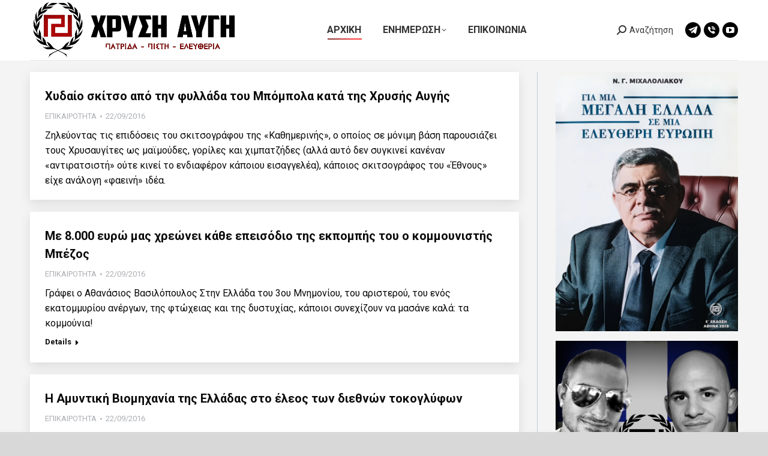

--- FILE ---
content_type: text/html; charset=UTF-8
request_url: https://xrisiavgi.com/page/2921/
body_size: 39036
content:
<!DOCTYPE html>
<!--[if !(IE 6) | !(IE 7) | !(IE 8)  ]><!-->
<html lang="en-US" class="no-js">
<!--<![endif]-->
<head>
	<meta charset="UTF-8" />
				<meta name="viewport" content="width=device-width, initial-scale=1, maximum-scale=1, user-scalable=0"/>
			<meta name="theme-color" content="#ff1e1e"/>	<link rel="profile" href="https://gmpg.org/xfn/11" />
	<title>ΧΡΥΣΗ ΑΥΓΗ &#8211; Page 2921 &#8211; Λαϊκός Σύνδεσμος</title>
<meta name='robots' content='max-image-preview:large' />
<link rel='dns-prefetch' href='//secure.gravatar.com' />
<link rel='dns-prefetch' href='//stats.wp.com' />
<link rel='dns-prefetch' href='//fonts.googleapis.com' />
<link rel='dns-prefetch' href='//widgets.wp.com' />
<link rel='dns-prefetch' href='//jetpack.wordpress.com' />
<link rel='dns-prefetch' href='//s0.wp.com' />
<link rel='dns-prefetch' href='//public-api.wordpress.com' />
<link rel='dns-prefetch' href='//0.gravatar.com' />
<link rel='dns-prefetch' href='//1.gravatar.com' />
<link rel='dns-prefetch' href='//2.gravatar.com' />
<link rel='dns-prefetch' href='//v0.wordpress.com' />
<link rel='preconnect' href='//i0.wp.com' />
<link rel='preconnect' href='//c0.wp.com' />
<link rel="alternate" type="application/rss+xml" title="ΧΡΥΣΗ ΑΥΓΗ &raquo; Feed" href="https://xrisiavgi.com/feed/" />
<link rel="alternate" type="application/rss+xml" title="ΧΡΥΣΗ ΑΥΓΗ &raquo; Comments Feed" href="https://xrisiavgi.com/comments/feed/" />
<link rel="alternate" title="oEmbed (JSON)" type="application/json+oembed" href="https://xrisiavgi.com/wp-json/oembed/1.0/embed?url=https%3A%2F%2Fxrisiavgi.com%2F" />
<link rel="alternate" title="oEmbed (XML)" type="text/xml+oembed" href="https://xrisiavgi.com/wp-json/oembed/1.0/embed?url=https%3A%2F%2Fxrisiavgi.com%2F&#038;format=xml" />
<link rel='stylesheet' id='all-css-a32c01d35e58dab676c5e84b3a7fec8c' href='https://xrisiavgi.com/_static/??-eJydU1FOwzAMvRCZNaQx+EAIaYIDcIApTUwXmsRRnTD19jidhoB1asVHo/j1PdvPSeCYlKGYMWZIvrQuMrRFwgb7FprivAXOg0cGQyFRFCKfkFVwcWWYb2Aih6HGk+kYXDS+WJHvMGG0GI2T4JV22toB3k6pT3W8zsj5asoPzEmbDgLZUkXedXhu5a8mHzDIT5uV7LbwTrVrJw6I4gipCl0ik54mk73I+nxEpoAgAtDe/0/ciCdVZ6unq3/b5/14Aow9aGaUNLXuD3hJ/SoJWngLuN41YApnCopNT943ur8AlhY9pkZ32A+T/JI8acswnkNly6c+dc8LmGM/87yA1ukltFargLHMU2Xm4m9IqOwQdXBmbgzTV/Xa9eaD7tGOr6RuXWxnpXt5bMBknPbKU0v8KzhP/ik8rrd39w+b9eZ2/QXjen64' type='text/css' media='all' />
<style id='dt-main-inline-css'>
body #load {
  display: block;
  height: 100%;
  overflow: hidden;
  position: fixed;
  width: 100%;
  z-index: 9901;
  opacity: 1;
  visibility: visible;
  transition: all .35s ease-out;
}
.load-wrap {
  width: 100%;
  height: 100%;
  background-position: center center;
  background-repeat: no-repeat;
  text-align: center;
  display: -ms-flexbox;
  display: -ms-flex;
  display: flex;
  -ms-align-items: center;
  -ms-flex-align: center;
  align-items: center;
  -ms-flex-flow: column wrap;
  flex-flow: column wrap;
  -ms-flex-pack: center;
  -ms-justify-content: center;
  justify-content: center;
}
.load-wrap > svg {
  position: absolute;
  top: 50%;
  left: 50%;
  transform: translate(-50%,-50%);
}
#load {
  background: var(--the7-elementor-beautiful-loading-bg,#ffffff);
  --the7-beautiful-spinner-color2: var(--the7-beautiful-spinner-color,#d8d8d8);
}

/*# sourceURL=dt-main-inline-css */
</style>
<style id='wp-img-auto-sizes-contain-inline-css'>
img:is([sizes=auto i],[sizes^="auto," i]){contain-intrinsic-size:3000px 1500px}
/*# sourceURL=wp-img-auto-sizes-contain-inline-css */
</style>
<style id='wp-emoji-styles-inline-css'>

	img.wp-smiley, img.emoji {
		display: inline !important;
		border: none !important;
		box-shadow: none !important;
		height: 1em !important;
		width: 1em !important;
		margin: 0 0.07em !important;
		vertical-align: -0.1em !important;
		background: none !important;
		padding: 0 !important;
	}
/*# sourceURL=wp-emoji-styles-inline-css */
</style>
<style id='wp-block-library-inline-css'>
:root{--wp-block-synced-color:#7a00df;--wp-block-synced-color--rgb:122,0,223;--wp-bound-block-color:var(--wp-block-synced-color);--wp-editor-canvas-background:#ddd;--wp-admin-theme-color:#007cba;--wp-admin-theme-color--rgb:0,124,186;--wp-admin-theme-color-darker-10:#006ba1;--wp-admin-theme-color-darker-10--rgb:0,107,160.5;--wp-admin-theme-color-darker-20:#005a87;--wp-admin-theme-color-darker-20--rgb:0,90,135;--wp-admin-border-width-focus:2px}@media (min-resolution:192dpi){:root{--wp-admin-border-width-focus:1.5px}}.wp-element-button{cursor:pointer}:root .has-very-light-gray-background-color{background-color:#eee}:root .has-very-dark-gray-background-color{background-color:#313131}:root .has-very-light-gray-color{color:#eee}:root .has-very-dark-gray-color{color:#313131}:root .has-vivid-green-cyan-to-vivid-cyan-blue-gradient-background{background:linear-gradient(135deg,#00d084,#0693e3)}:root .has-purple-crush-gradient-background{background:linear-gradient(135deg,#34e2e4,#4721fb 50%,#ab1dfe)}:root .has-hazy-dawn-gradient-background{background:linear-gradient(135deg,#faaca8,#dad0ec)}:root .has-subdued-olive-gradient-background{background:linear-gradient(135deg,#fafae1,#67a671)}:root .has-atomic-cream-gradient-background{background:linear-gradient(135deg,#fdd79a,#004a59)}:root .has-nightshade-gradient-background{background:linear-gradient(135deg,#330968,#31cdcf)}:root .has-midnight-gradient-background{background:linear-gradient(135deg,#020381,#2874fc)}:root{--wp--preset--font-size--normal:16px;--wp--preset--font-size--huge:42px}.has-regular-font-size{font-size:1em}.has-larger-font-size{font-size:2.625em}.has-normal-font-size{font-size:var(--wp--preset--font-size--normal)}.has-huge-font-size{font-size:var(--wp--preset--font-size--huge)}:root .has-text-align-center{text-align:center}:root .has-text-align-left{text-align:left}:root .has-text-align-right{text-align:right}.has-fit-text{white-space:nowrap!important}#end-resizable-editor-section{display:none}.aligncenter{clear:both}.items-justified-left{justify-content:flex-start}.items-justified-center{justify-content:center}.items-justified-right{justify-content:flex-end}.items-justified-space-between{justify-content:space-between}.screen-reader-text{word-wrap:normal!important;border:0;clip-path:inset(50%);height:1px;margin:-1px;overflow:hidden;padding:0;position:absolute;width:1px}.screen-reader-text:focus{background-color:#ddd;clip-path:none;color:#444;display:block;font-size:1em;height:auto;left:5px;line-height:normal;padding:15px 23px 14px;text-decoration:none;top:5px;width:auto;z-index:100000}html :where(.has-border-color){border-style:solid}html :where([style*=border-top-color]){border-top-style:solid}html :where([style*=border-right-color]){border-right-style:solid}html :where([style*=border-bottom-color]){border-bottom-style:solid}html :where([style*=border-left-color]){border-left-style:solid}html :where([style*=border-width]){border-style:solid}html :where([style*=border-top-width]){border-top-style:solid}html :where([style*=border-right-width]){border-right-style:solid}html :where([style*=border-bottom-width]){border-bottom-style:solid}html :where([style*=border-left-width]){border-left-style:solid}html :where(img[class*=wp-image-]){height:auto;max-width:100%}:where(figure){margin:0 0 1em}html :where(.is-position-sticky){--wp-admin--admin-bar--position-offset:var(--wp-admin--admin-bar--height,0px)}@media screen and (max-width:600px){html :where(.is-position-sticky){--wp-admin--admin-bar--position-offset:0px}}

/*# sourceURL=wp-block-library-inline-css */
</style><style id='global-styles-inline-css'>
:root{--wp--preset--aspect-ratio--square: 1;--wp--preset--aspect-ratio--4-3: 4/3;--wp--preset--aspect-ratio--3-4: 3/4;--wp--preset--aspect-ratio--3-2: 3/2;--wp--preset--aspect-ratio--2-3: 2/3;--wp--preset--aspect-ratio--16-9: 16/9;--wp--preset--aspect-ratio--9-16: 9/16;--wp--preset--color--black: #000000;--wp--preset--color--cyan-bluish-gray: #abb8c3;--wp--preset--color--white: #FFF;--wp--preset--color--pale-pink: #f78da7;--wp--preset--color--vivid-red: #cf2e2e;--wp--preset--color--luminous-vivid-orange: #ff6900;--wp--preset--color--luminous-vivid-amber: #fcb900;--wp--preset--color--light-green-cyan: #7bdcb5;--wp--preset--color--vivid-green-cyan: #00d084;--wp--preset--color--pale-cyan-blue: #8ed1fc;--wp--preset--color--vivid-cyan-blue: #0693e3;--wp--preset--color--vivid-purple: #9b51e0;--wp--preset--color--accent: #ff1e1e;--wp--preset--color--dark-gray: #111;--wp--preset--color--light-gray: #767676;--wp--preset--gradient--vivid-cyan-blue-to-vivid-purple: linear-gradient(135deg,rgb(6,147,227) 0%,rgb(155,81,224) 100%);--wp--preset--gradient--light-green-cyan-to-vivid-green-cyan: linear-gradient(135deg,rgb(122,220,180) 0%,rgb(0,208,130) 100%);--wp--preset--gradient--luminous-vivid-amber-to-luminous-vivid-orange: linear-gradient(135deg,rgb(252,185,0) 0%,rgb(255,105,0) 100%);--wp--preset--gradient--luminous-vivid-orange-to-vivid-red: linear-gradient(135deg,rgb(255,105,0) 0%,rgb(207,46,46) 100%);--wp--preset--gradient--very-light-gray-to-cyan-bluish-gray: linear-gradient(135deg,rgb(238,238,238) 0%,rgb(169,184,195) 100%);--wp--preset--gradient--cool-to-warm-spectrum: linear-gradient(135deg,rgb(74,234,220) 0%,rgb(151,120,209) 20%,rgb(207,42,186) 40%,rgb(238,44,130) 60%,rgb(251,105,98) 80%,rgb(254,248,76) 100%);--wp--preset--gradient--blush-light-purple: linear-gradient(135deg,rgb(255,206,236) 0%,rgb(152,150,240) 100%);--wp--preset--gradient--blush-bordeaux: linear-gradient(135deg,rgb(254,205,165) 0%,rgb(254,45,45) 50%,rgb(107,0,62) 100%);--wp--preset--gradient--luminous-dusk: linear-gradient(135deg,rgb(255,203,112) 0%,rgb(199,81,192) 50%,rgb(65,88,208) 100%);--wp--preset--gradient--pale-ocean: linear-gradient(135deg,rgb(255,245,203) 0%,rgb(182,227,212) 50%,rgb(51,167,181) 100%);--wp--preset--gradient--electric-grass: linear-gradient(135deg,rgb(202,248,128) 0%,rgb(113,206,126) 100%);--wp--preset--gradient--midnight: linear-gradient(135deg,rgb(2,3,129) 0%,rgb(40,116,252) 100%);--wp--preset--font-size--small: 13px;--wp--preset--font-size--medium: 20px;--wp--preset--font-size--large: 36px;--wp--preset--font-size--x-large: 42px;--wp--preset--spacing--20: 0.44rem;--wp--preset--spacing--30: 0.67rem;--wp--preset--spacing--40: 1rem;--wp--preset--spacing--50: 1.5rem;--wp--preset--spacing--60: 2.25rem;--wp--preset--spacing--70: 3.38rem;--wp--preset--spacing--80: 5.06rem;--wp--preset--shadow--natural: 6px 6px 9px rgba(0, 0, 0, 0.2);--wp--preset--shadow--deep: 12px 12px 50px rgba(0, 0, 0, 0.4);--wp--preset--shadow--sharp: 6px 6px 0px rgba(0, 0, 0, 0.2);--wp--preset--shadow--outlined: 6px 6px 0px -3px rgb(255, 255, 255), 6px 6px rgb(0, 0, 0);--wp--preset--shadow--crisp: 6px 6px 0px rgb(0, 0, 0);}:where(body) { margin: 0; }:where(.is-layout-flex){gap: 0.5em;}:where(.is-layout-grid){gap: 0.5em;}body .is-layout-flex{display: flex;}.is-layout-flex{flex-wrap: wrap;align-items: center;}.is-layout-flex > :is(*, div){margin: 0;}body .is-layout-grid{display: grid;}.is-layout-grid > :is(*, div){margin: 0;}body{padding-top: 0px;padding-right: 0px;padding-bottom: 0px;padding-left: 0px;}a:where(:not(.wp-element-button)){text-decoration: underline;}:root :where(.wp-element-button, .wp-block-button__link){background-color: #32373c;border-width: 0;color: #fff;font-family: inherit;font-size: inherit;font-style: inherit;font-weight: inherit;letter-spacing: inherit;line-height: inherit;padding-top: calc(0.667em + 2px);padding-right: calc(1.333em + 2px);padding-bottom: calc(0.667em + 2px);padding-left: calc(1.333em + 2px);text-decoration: none;text-transform: inherit;}.has-black-color{color: var(--wp--preset--color--black) !important;}.has-cyan-bluish-gray-color{color: var(--wp--preset--color--cyan-bluish-gray) !important;}.has-white-color{color: var(--wp--preset--color--white) !important;}.has-pale-pink-color{color: var(--wp--preset--color--pale-pink) !important;}.has-vivid-red-color{color: var(--wp--preset--color--vivid-red) !important;}.has-luminous-vivid-orange-color{color: var(--wp--preset--color--luminous-vivid-orange) !important;}.has-luminous-vivid-amber-color{color: var(--wp--preset--color--luminous-vivid-amber) !important;}.has-light-green-cyan-color{color: var(--wp--preset--color--light-green-cyan) !important;}.has-vivid-green-cyan-color{color: var(--wp--preset--color--vivid-green-cyan) !important;}.has-pale-cyan-blue-color{color: var(--wp--preset--color--pale-cyan-blue) !important;}.has-vivid-cyan-blue-color{color: var(--wp--preset--color--vivid-cyan-blue) !important;}.has-vivid-purple-color{color: var(--wp--preset--color--vivid-purple) !important;}.has-accent-color{color: var(--wp--preset--color--accent) !important;}.has-dark-gray-color{color: var(--wp--preset--color--dark-gray) !important;}.has-light-gray-color{color: var(--wp--preset--color--light-gray) !important;}.has-black-background-color{background-color: var(--wp--preset--color--black) !important;}.has-cyan-bluish-gray-background-color{background-color: var(--wp--preset--color--cyan-bluish-gray) !important;}.has-white-background-color{background-color: var(--wp--preset--color--white) !important;}.has-pale-pink-background-color{background-color: var(--wp--preset--color--pale-pink) !important;}.has-vivid-red-background-color{background-color: var(--wp--preset--color--vivid-red) !important;}.has-luminous-vivid-orange-background-color{background-color: var(--wp--preset--color--luminous-vivid-orange) !important;}.has-luminous-vivid-amber-background-color{background-color: var(--wp--preset--color--luminous-vivid-amber) !important;}.has-light-green-cyan-background-color{background-color: var(--wp--preset--color--light-green-cyan) !important;}.has-vivid-green-cyan-background-color{background-color: var(--wp--preset--color--vivid-green-cyan) !important;}.has-pale-cyan-blue-background-color{background-color: var(--wp--preset--color--pale-cyan-blue) !important;}.has-vivid-cyan-blue-background-color{background-color: var(--wp--preset--color--vivid-cyan-blue) !important;}.has-vivid-purple-background-color{background-color: var(--wp--preset--color--vivid-purple) !important;}.has-accent-background-color{background-color: var(--wp--preset--color--accent) !important;}.has-dark-gray-background-color{background-color: var(--wp--preset--color--dark-gray) !important;}.has-light-gray-background-color{background-color: var(--wp--preset--color--light-gray) !important;}.has-black-border-color{border-color: var(--wp--preset--color--black) !important;}.has-cyan-bluish-gray-border-color{border-color: var(--wp--preset--color--cyan-bluish-gray) !important;}.has-white-border-color{border-color: var(--wp--preset--color--white) !important;}.has-pale-pink-border-color{border-color: var(--wp--preset--color--pale-pink) !important;}.has-vivid-red-border-color{border-color: var(--wp--preset--color--vivid-red) !important;}.has-luminous-vivid-orange-border-color{border-color: var(--wp--preset--color--luminous-vivid-orange) !important;}.has-luminous-vivid-amber-border-color{border-color: var(--wp--preset--color--luminous-vivid-amber) !important;}.has-light-green-cyan-border-color{border-color: var(--wp--preset--color--light-green-cyan) !important;}.has-vivid-green-cyan-border-color{border-color: var(--wp--preset--color--vivid-green-cyan) !important;}.has-pale-cyan-blue-border-color{border-color: var(--wp--preset--color--pale-cyan-blue) !important;}.has-vivid-cyan-blue-border-color{border-color: var(--wp--preset--color--vivid-cyan-blue) !important;}.has-vivid-purple-border-color{border-color: var(--wp--preset--color--vivid-purple) !important;}.has-accent-border-color{border-color: var(--wp--preset--color--accent) !important;}.has-dark-gray-border-color{border-color: var(--wp--preset--color--dark-gray) !important;}.has-light-gray-border-color{border-color: var(--wp--preset--color--light-gray) !important;}.has-vivid-cyan-blue-to-vivid-purple-gradient-background{background: var(--wp--preset--gradient--vivid-cyan-blue-to-vivid-purple) !important;}.has-light-green-cyan-to-vivid-green-cyan-gradient-background{background: var(--wp--preset--gradient--light-green-cyan-to-vivid-green-cyan) !important;}.has-luminous-vivid-amber-to-luminous-vivid-orange-gradient-background{background: var(--wp--preset--gradient--luminous-vivid-amber-to-luminous-vivid-orange) !important;}.has-luminous-vivid-orange-to-vivid-red-gradient-background{background: var(--wp--preset--gradient--luminous-vivid-orange-to-vivid-red) !important;}.has-very-light-gray-to-cyan-bluish-gray-gradient-background{background: var(--wp--preset--gradient--very-light-gray-to-cyan-bluish-gray) !important;}.has-cool-to-warm-spectrum-gradient-background{background: var(--wp--preset--gradient--cool-to-warm-spectrum) !important;}.has-blush-light-purple-gradient-background{background: var(--wp--preset--gradient--blush-light-purple) !important;}.has-blush-bordeaux-gradient-background{background: var(--wp--preset--gradient--blush-bordeaux) !important;}.has-luminous-dusk-gradient-background{background: var(--wp--preset--gradient--luminous-dusk) !important;}.has-pale-ocean-gradient-background{background: var(--wp--preset--gradient--pale-ocean) !important;}.has-electric-grass-gradient-background{background: var(--wp--preset--gradient--electric-grass) !important;}.has-midnight-gradient-background{background: var(--wp--preset--gradient--midnight) !important;}.has-small-font-size{font-size: var(--wp--preset--font-size--small) !important;}.has-medium-font-size{font-size: var(--wp--preset--font-size--medium) !important;}.has-large-font-size{font-size: var(--wp--preset--font-size--large) !important;}.has-x-large-font-size{font-size: var(--wp--preset--font-size--x-large) !important;}
/*# sourceURL=global-styles-inline-css */
</style>

<style id='classic-theme-styles-inline-css'>
.wp-block-button__link{background-color:#32373c;border-radius:9999px;box-shadow:none;color:#fff;font-size:1.125em;padding:calc(.667em + 2px) calc(1.333em + 2px);text-decoration:none}.wp-block-file__button{background:#32373c;color:#fff}.wp-block-accordion-heading{margin:0}.wp-block-accordion-heading__toggle{background-color:inherit!important;color:inherit!important}.wp-block-accordion-heading__toggle:not(:focus-visible){outline:none}.wp-block-accordion-heading__toggle:focus,.wp-block-accordion-heading__toggle:hover{background-color:inherit!important;border:none;box-shadow:none;color:inherit;padding:var(--wp--preset--spacing--20,1em) 0;text-decoration:none}.wp-block-accordion-heading__toggle:focus-visible{outline:auto;outline-offset:0}
/*# sourceURL=https://xrisiavgi.com/wp-content/plugins/gutenberg/build/styles/block-library/classic.min.css */
</style>
<link rel='stylesheet' id='dashicons-css' href='https://xrisiavgi.com/wp-includes/css/dashicons.min.css?ver=6.9' media='all' />
<link crossorigin="anonymous" rel='stylesheet' id='dt-web-fonts-css' href='https://fonts.googleapis.com/css?family=Roboto:400,500,600,700&#038;display=swap' media='all' />
<style id='jetpack-global-styles-frontend-style-inline-css'>
:root { --font-headings: unset; --font-base: unset; --font-headings-default: -apple-system,BlinkMacSystemFont,"Segoe UI",Roboto,Oxygen-Sans,Ubuntu,Cantarell,"Helvetica Neue",sans-serif; --font-base-default: -apple-system,BlinkMacSystemFont,"Segoe UI",Roboto,Oxygen-Sans,Ubuntu,Cantarell,"Helvetica Neue",sans-serif;}
/*# sourceURL=jetpack-global-styles-frontend-style-inline-css */
</style>
<link rel="stylesheet" type="text/css" href="https://xrisiavgi.com/wp-content/plugins/smart-slider-3/Public/SmartSlider3/Application/Frontend/Assets/dist/smartslider.min.css?ver=c397fa89" media="all">
<style data-related="n2-ss-3">div#n2-ss-3 .n2-ss-slider-1{display:grid;position:relative;}div#n2-ss-3 .n2-ss-slider-2{display:grid;position:relative;overflow:hidden;padding:0px 0px 0px 0px;border:0px solid RGBA(62,62,62,1);border-radius:0px;background-clip:padding-box;background-repeat:repeat;background-position:50% 50%;background-size:cover;background-attachment:scroll;z-index:1;}div#n2-ss-3:not(.n2-ss-loaded) .n2-ss-slider-2{background-image:none !important;}div#n2-ss-3 .n2-ss-slider-3{display:grid;grid-template-areas:'cover';position:relative;overflow:hidden;z-index:10;}div#n2-ss-3 .n2-ss-slider-3 > *{grid-area:cover;}div#n2-ss-3 .n2-ss-slide-backgrounds,div#n2-ss-3 .n2-ss-slider-3 > .n2-ss-divider{position:relative;}div#n2-ss-3 .n2-ss-slide-backgrounds{z-index:10;}div#n2-ss-3 .n2-ss-slide-backgrounds > *{overflow:hidden;}div#n2-ss-3 .n2-ss-slide-background{transform:translateX(-100000px);}div#n2-ss-3 .n2-ss-slider-4{place-self:center;position:relative;width:100%;height:100%;z-index:20;display:grid;grid-template-areas:'slide';}div#n2-ss-3 .n2-ss-slider-4 > *{grid-area:slide;}div#n2-ss-3.n2-ss-full-page--constrain-ratio .n2-ss-slider-4{height:auto;}div#n2-ss-3 .n2-ss-slide{display:grid;place-items:center;grid-auto-columns:100%;position:relative;z-index:20;-webkit-backface-visibility:hidden;transform:translateX(-100000px);}div#n2-ss-3 .n2-ss-slide{perspective:1500px;}div#n2-ss-3 .n2-ss-slide-active{z-index:21;}.n2-ss-background-animation{position:absolute;top:0;left:0;width:100%;height:100%;z-index:3;}@media (min-width: 1200px){div#n2-ss-3 [data-hide-desktopportrait="1"]{display: none !important;}}@media (orientation: landscape) and (max-width: 1199px) and (min-width: 901px),(orientation: portrait) and (max-width: 1199px) and (min-width: 701px){div#n2-ss-3 [data-hide-tabletportrait="1"]{display: none !important;}}@media (orientation: landscape) and (max-width: 900px),(orientation: portrait) and (max-width: 700px){div#n2-ss-3 [data-hide-mobileportrait="1"]{display: none !important;}}</style>
<script>(function(){this._N2=this._N2||{_r:[],_d:[],r:function(){this._r.push(arguments)},d:function(){this._d.push(arguments)}}}).call(window);</script><script src="https://xrisiavgi.com/wp-content/plugins/smart-slider-3/Public/SmartSlider3/Application/Frontend/Assets/dist/n2.min.js?ver=c397fa89" defer async></script>
<script src="https://xrisiavgi.com/wp-content/plugins/smart-slider-3/Public/SmartSlider3/Application/Frontend/Assets/dist/smartslider-frontend.min.js?ver=c397fa89" defer async></script>
<script src="https://xrisiavgi.com/wp-content/plugins/smart-slider-3/Public/SmartSlider3/Slider/SliderType/Simple/Assets/dist/ss-simple.min.js?ver=c397fa89" defer async></script>
<script>_N2.r('documentReady',function(){_N2.r(["documentReady","smartslider-frontend","ss-simple"],function(){new _N2.SmartSliderSimple('n2-ss-3',{"admin":false,"background.video.mobile":1,"loadingTime":2000,"alias":{"id":0,"smoothScroll":0,"slideSwitch":0,"scroll":1},"align":"normal","isDelayed":0,"responsive":{"mediaQueries":{"all":false,"desktopportrait":["(min-width: 1200px)"],"tabletportrait":["(orientation: landscape) and (max-width: 1199px) and (min-width: 901px)","(orientation: portrait) and (max-width: 1199px) and (min-width: 701px)"],"mobileportrait":["(orientation: landscape) and (max-width: 900px)","(orientation: portrait) and (max-width: 700px)"]},"base":{"slideOuterWidth":2000,"slideOuterHeight":1000,"sliderWidth":2000,"sliderHeight":1000,"slideWidth":2000,"slideHeight":1000},"hideOn":{"desktopLandscape":false,"desktopPortrait":false,"tabletLandscape":false,"tabletPortrait":false,"mobileLandscape":false,"mobilePortrait":false},"onResizeEnabled":true,"type":"auto","sliderHeightBasedOn":"real","focusUser":1,"focusEdge":"auto","breakpoints":[{"device":"tabletPortrait","type":"max-screen-width","portraitWidth":1199,"landscapeWidth":1199},{"device":"mobilePortrait","type":"max-screen-width","portraitWidth":700,"landscapeWidth":900}],"enabledDevices":{"desktopLandscape":0,"desktopPortrait":1,"tabletLandscape":0,"tabletPortrait":1,"mobileLandscape":0,"mobilePortrait":1},"sizes":{"desktopPortrait":{"width":2000,"height":1000,"max":3000,"min":1200},"tabletPortrait":{"width":701,"height":350,"customHeight":false,"max":1199,"min":701},"mobilePortrait":{"width":320,"height":160,"customHeight":false,"max":900,"min":320}},"overflowHiddenPage":0,"focus":{"offsetTop":"#wpadminbar","offsetBottom":""}},"controls":{"mousewheel":0,"touch":"horizontal","keyboard":1,"blockCarouselInteraction":1},"playWhenVisible":1,"playWhenVisibleAt":0.5,"lazyLoad":0,"lazyLoadNeighbor":0,"blockrightclick":0,"maintainSession":0,"autoplay":{"enabled":1,"start":1,"duration":8000,"autoplayLoop":1,"allowReStart":0,"reverse":0,"pause":{"click":1,"mouse":"0","mediaStarted":1},"resume":{"click":0,"mouse":"0","mediaEnded":1,"slidechanged":0},"interval":1,"intervalModifier":"loop","intervalSlide":"current"},"perspective":1500,"layerMode":{"playOnce":0,"playFirstLayer":1,"mode":"skippable","inAnimation":"mainInEnd"},"bgAnimations":0,"mainanimation":{"type":"fade","duration":800,"delay":0,"ease":"easeOutQuad","shiftedBackgroundAnimation":0},"carousel":1,"initCallbacks":function(){}})})});</script><script src="https://xrisiavgi.com/wp-includes/js/jquery/jquery.min.js?ver=3.7.1" id="jquery-core-js"></script>
<script id="dt-above-fold-js-extra">
var dtLocal = {"themeUrl":"https://xrisiavgi.com/wp-content/themes/dt-the7","passText":"To view this protected post, enter the password below:","moreButtonText":{"loading":"Loading...","loadMore":"Load more"},"postID":"162794","ajaxurl":"https://xrisiavgi.com/wp-admin/admin-ajax.php","REST":{"baseUrl":"https://xrisiavgi.com/wp-json/the7/v1","endpoints":{"sendMail":"/send-mail"}},"contactMessages":{"required":"One or more fields have an error. Please check and try again.","terms":"Please accept the privacy policy.","fillTheCaptchaError":"Please, fill the captcha."},"captchaSiteKey":"","ajaxNonce":"d6851c0558","pageData":{"type":"page","template":"blog","layout":"list"},"themeSettings":{"smoothScroll":"off","lazyLoading":false,"desktopHeader":{"height":100},"ToggleCaptionEnabled":"disabled","ToggleCaption":"Navigation","floatingHeader":{"showAfter":94,"showMenu":true,"height":70,"logo":{"showLogo":true,"html":"\u003Cimg class=\" preload-me\" src=\"https://xrisiavgi.com/wp-content/uploads/2024/04/HEADERXRYSHAYGH345X100.png\" srcset=\"https://xrisiavgi.com/wp-content/uploads/2024/04/HEADERXRYSHAYGH345X100.png 345w, https://xrisiavgi.com/wp-content/uploads/2024/04/HEADERLOGOXRYSHAYGH.png 1920w\" width=\"345\" height=\"100\"   sizes=\"345px\" alt=\"\u03a7\u03a1\u03a5\u03a3\u0397 \u0391\u03a5\u0393\u0397\" /\u003E","url":"https://xrisiavgi.com/"}},"topLine":{"floatingTopLine":{"logo":{"showLogo":false,"html":""}}},"mobileHeader":{"firstSwitchPoint":992,"secondSwitchPoint":778,"firstSwitchPointHeight":60,"secondSwitchPointHeight":60,"mobileToggleCaptionEnabled":"disabled","mobileToggleCaption":"Menu"},"stickyMobileHeaderFirstSwitch":{"logo":{"html":"\u003Cimg class=\" preload-me\" src=\"https://xrisiavgi.com/wp-content/uploads/2024/04/HEADERXRYSHAYGH345X100.png\" srcset=\"https://xrisiavgi.com/wp-content/uploads/2024/04/HEADERXRYSHAYGH345X100.png 345w, https://xrisiavgi.com/wp-content/uploads/2024/04/HEADERLOGOXRYSHAYGH.png 1920w\" width=\"345\" height=\"100\"   sizes=\"345px\" alt=\"\u03a7\u03a1\u03a5\u03a3\u0397 \u0391\u03a5\u0393\u0397\" /\u003E"}},"stickyMobileHeaderSecondSwitch":{"logo":{"html":"\u003Cimg class=\" preload-me\" src=\"https://xrisiavgi.com/wp-content/uploads/2024/04/HEADERXRYSHAYGH345X100.png\" srcset=\"https://xrisiavgi.com/wp-content/uploads/2024/04/HEADERXRYSHAYGH345X100.png 345w, https://xrisiavgi.com/wp-content/uploads/2024/04/HEADERLOGOXRYSHAYGH.png 1920w\" width=\"345\" height=\"100\"   sizes=\"345px\" alt=\"\u03a7\u03a1\u03a5\u03a3\u0397 \u0391\u03a5\u0393\u0397\" /\u003E"}},"sidebar":{"switchPoint":992},"boxedWidth":"1280px"},"VCMobileScreenWidth":"768"};
var dtShare = {"shareButtonText":{"facebook":"Share on Facebook","twitter":"Share on X","pinterest":"Pin it","linkedin":"Share on Linkedin","whatsapp":"Share on Whatsapp"},"overlayOpacity":"85"};
//# sourceURL=dt-above-fold-js-extra
</script>
<script type='text/javascript'  src='https://xrisiavgi.com/_static/??/wp-includes/js/jquery/jquery-migrate.min.js,/wp-content/themes/dt-the7/js/above-the-fold.min.js?m=1765026722'></script>
<script></script><link rel="https://api.w.org/" href="https://xrisiavgi.com/wp-json/" /><link rel="alternate" title="JSON" type="application/json" href="https://xrisiavgi.com/wp-json/wp/v2/pages/162794" /><link rel="EditURI" type="application/rsd+xml" title="RSD" href="https://xrisiavgi.com/xmlrpc.php?rsd" />
<meta name="generator" content="WordPress 6.9" />
<link rel="canonical" href="https://xrisiavgi.com/2921/" />
<link rel='shortlink' href='https://wp.me/PdqmH2-GlI' />
	<style>img#wpstats{display:none}</style>
		<meta property="og:site_name" content="ΧΡΥΣΗ ΑΥΓΗ" />
<meta property="og:title" content="Αρχική" />
<meta property="og:url" content="https://xrisiavgi.com/" />
<meta property="og:type" content="website" />
<meta name="generator" content="Powered by WPBakery Page Builder - drag and drop page builder for WordPress."/>
<!-- There is no amphtml version available for this URL. -->
<!-- Jetpack Open Graph Tags -->
<meta property="og:type" content="website" />
<meta property="og:title" content="ΧΡΥΣΗ ΑΥΓΗ" />
<meta property="og:description" content="Λαϊκός Σύνδεσμος" />
<meta property="og:url" content="https://xrisiavgi.com/" />
<meta property="og:site_name" content="ΧΡΥΣΗ ΑΥΓΗ" />
<meta property="og:image" content="https://xrisiavgi.com/wp-content/uploads/2024/04/cropped-Untitled.jpg" />
<meta property="og:image:width" content="512" />
<meta property="og:image:height" content="512" />
<meta property="og:image:alt" content="" />
<meta property="og:locale" content="en_US" />
<meta name="twitter:text:title" content="Αρχική" />
<meta name="twitter:image" content="https://xrisiavgi.com/wp-content/uploads/2024/04/cropped-Untitled-270x270.jpg" />
<meta name="twitter:card" content="summary" />

<!-- End Jetpack Open Graph Tags -->
<script type="text/javascript" id="the7-loader-script">
document.addEventListener("DOMContentLoaded", function(event) {
	var load = document.getElementById("load");
	if(!load.classList.contains('loader-removed')){
		var removeLoading = setTimeout(function() {
			load.className += " loader-removed";
		}, 300);
	}
});
</script>
		<link rel="icon" href="https://xrisiavgi.com/wp-content/uploads/2024/04/cropped-Untitled-32x32.jpg" sizes="32x32" />
<link rel="icon" href="https://xrisiavgi.com/wp-content/uploads/2024/04/cropped-Untitled-192x192.jpg" sizes="192x192" />
<link rel="apple-touch-icon" href="https://xrisiavgi.com/wp-content/uploads/2024/04/cropped-Untitled-180x180.jpg" />
<meta name="msapplication-TileImage" content="https://xrisiavgi.com/wp-content/uploads/2024/04/cropped-Untitled-270x270.jpg" />
<noscript><style> .wpb_animate_when_almost_visible { opacity: 1; }</style></noscript><style id='the7-custom-inline-css' type='text/css'>
.sub-nav .menu-item i.fa,
.sub-nav .menu-item i.fas,
.sub-nav .menu-item i.far,
.sub-nav .menu-item i.fab {
	text-align: center;
	width: 1.25em;
}
</style>
</head>
<body id="the7-body" class="home paged wp-singular page-template page-template-template-blog-list page-template-template-blog-list-php page page-id-162794 wp-embed-responsive paged-2921 page-paged-2921 wp-theme-dt-the7 the7-core-ver-2.7.12 blog layout-list title-off dt-responsive-on right-mobile-menu-close-icon ouside-menu-close-icon mobile-hamburger-close-bg-enable mobile-hamburger-close-bg-hover-enable  fade-medium-mobile-menu-close-icon fade-medium-menu-close-icon accent-gradient srcset-enabled btn-flat custom-btn-color custom-btn-hover-color shadow-element-decoration phantom-sticky phantom-shadow-decoration phantom-main-logo-on floating-top-bar sticky-mobile-header top-header first-switch-logo-left first-switch-menu-right second-switch-logo-left second-switch-menu-right right-mobile-menu layzr-loading-on popup-message-style the7-ver-14.0.0 dt-fa-compatibility wpb-js-composer js-comp-ver-8.7.2 vc_responsive">
<!-- The7 14.0.0 -->
<div id="load" class="spinner-loader">
	<div class="load-wrap"><style type="text/css">
    [class*="the7-spinner-animate-"]{
        animation: spinner-animation 1s cubic-bezier(1,1,1,1) infinite;
        x:46.5px;
        y:40px;
        width:7px;
        height:20px;
        fill:var(--the7-beautiful-spinner-color2);
        opacity: 0.2;
    }
    .the7-spinner-animate-2{
        animation-delay: 0.083s;
    }
    .the7-spinner-animate-3{
        animation-delay: 0.166s;
    }
    .the7-spinner-animate-4{
         animation-delay: 0.25s;
    }
    .the7-spinner-animate-5{
         animation-delay: 0.33s;
    }
    .the7-spinner-animate-6{
         animation-delay: 0.416s;
    }
    .the7-spinner-animate-7{
         animation-delay: 0.5s;
    }
    .the7-spinner-animate-8{
         animation-delay: 0.58s;
    }
    .the7-spinner-animate-9{
         animation-delay: 0.666s;
    }
    .the7-spinner-animate-10{
         animation-delay: 0.75s;
    }
    .the7-spinner-animate-11{
        animation-delay: 0.83s;
    }
    .the7-spinner-animate-12{
        animation-delay: 0.916s;
    }
    @keyframes spinner-animation{
        from {
            opacity: 1;
        }
        to{
            opacity: 0;
        }
    }
</style>
<svg width="75px" height="75px" xmlns="http://www.w3.org/2000/svg" viewBox="0 0 100 100" preserveAspectRatio="xMidYMid">
	<rect class="the7-spinner-animate-1" rx="5" ry="5" transform="rotate(0 50 50) translate(0 -30)"></rect>
	<rect class="the7-spinner-animate-2" rx="5" ry="5" transform="rotate(30 50 50) translate(0 -30)"></rect>
	<rect class="the7-spinner-animate-3" rx="5" ry="5" transform="rotate(60 50 50) translate(0 -30)"></rect>
	<rect class="the7-spinner-animate-4" rx="5" ry="5" transform="rotate(90 50 50) translate(0 -30)"></rect>
	<rect class="the7-spinner-animate-5" rx="5" ry="5" transform="rotate(120 50 50) translate(0 -30)"></rect>
	<rect class="the7-spinner-animate-6" rx="5" ry="5" transform="rotate(150 50 50) translate(0 -30)"></rect>
	<rect class="the7-spinner-animate-7" rx="5" ry="5" transform="rotate(180 50 50) translate(0 -30)"></rect>
	<rect class="the7-spinner-animate-8" rx="5" ry="5" transform="rotate(210 50 50) translate(0 -30)"></rect>
	<rect class="the7-spinner-animate-9" rx="5" ry="5" transform="rotate(240 50 50) translate(0 -30)"></rect>
	<rect class="the7-spinner-animate-10" rx="5" ry="5" transform="rotate(270 50 50) translate(0 -30)"></rect>
	<rect class="the7-spinner-animate-11" rx="5" ry="5" transform="rotate(300 50 50) translate(0 -30)"></rect>
	<rect class="the7-spinner-animate-12" rx="5" ry="5" transform="rotate(330 50 50) translate(0 -30)"></rect>
</svg></div>
</div>
<div id="page" >
	<a class="skip-link screen-reader-text" href="#content">Skip to content</a>

<div class="masthead inline-header center widgets full-height content-width-line-decoration shadow-mobile-header-decoration small-mobile-menu-icon dt-parent-menu-clickable show-sub-menu-on-hover" >

	<div class="top-bar full-width-line top-bar-line-hide">
	<div class="top-bar-bg" ></div>
	<div class="left-widgets mini-widgets"></div><div class="mini-widgets right-widgets"></div></div>

	<header class="header-bar" role="banner">

		<div class="branding">
	<div id="site-title" class="assistive-text">ΧΡΥΣΗ ΑΥΓΗ</div>
	<div id="site-description" class="assistive-text">Λαϊκός Σύνδεσμος</div>
	<a class="same-logo" href="https://xrisiavgi.com/"><img class=" preload-me" src="https://xrisiavgi.com/wp-content/uploads/2024/04/HEADERXRYSHAYGH345X100.png" srcset="https://xrisiavgi.com/wp-content/uploads/2024/04/HEADERXRYSHAYGH345X100.png 345w, https://xrisiavgi.com/wp-content/uploads/2024/04/HEADERLOGOXRYSHAYGH.png 1920w" width="345" height="100"   sizes="345px" alt="ΧΡΥΣΗ ΑΥΓΗ" /></a></div>

		<ul id="primary-menu" class="main-nav underline-decoration l-to-r-line level-arrows-on outside-item-remove-margin"><li class="menu-item menu-item-type-custom menu-item-object-custom current-menu-item menu-item-home menu-item-152618 act first depth-0"><a href='https://xrisiavgi.com' data-level='1'><span class="menu-item-text"><span class="menu-text">ΑΡΧΙΚΗ</span></span></a></li> <li class="menu-item menu-item-type-custom menu-item-object-custom menu-item-has-children menu-item-152621 has-children depth-0"><a href='#' data-level='1' aria-haspopup='true' aria-expanded='false'><span class="menu-item-text"><span class="menu-text">ΕΝΗΜΕΡΩΣΗ</span></span></a><ul class="sub-nav gradient-hover hover-style-bg level-arrows-on" role="group"><li class="menu-item menu-item-type-taxonomy menu-item-object-category menu-item-152625 first depth-1"><a href='https://xrisiavgi.com/category/%ce%b1%cf%81%ce%b8%cf%81%ce%bf%ce%b3%cf%81%ce%b1%cf%86%ce%b9%ce%b1-%ce%bd-%ce%b3-%ce%bc%ce%b9%cf%87%ce%b1%ce%bb%ce%bf%ce%bb%ce%b9%ce%b1%ce%ba%ce%bf%cf%85/' data-level='2'><span class="menu-item-text"><span class="menu-text">ΑΡΘΡΟΓΡΑΦΙΑ Ν.Γ. ΜΙΧΑΛΟΛΙΑΚΟΥ</span></span></a></li> <li class="menu-item menu-item-type-taxonomy menu-item-object-category menu-item-152629 depth-1"><a href='https://xrisiavgi.com/category/%ce%b4%ce%b5%ce%bb%cf%84%ce%b9%ce%b1-%cf%84%cf%85%cf%80%ce%bf%cf%85-%cf%87%cf%81%cf%85%cf%83%ce%b7%cf%83-%ce%b1%cf%85%ce%b3%ce%b7%cf%83/' data-level='2'><span class="menu-item-text"><span class="menu-text">ΓΡΑΦΕΙΟ ΤΥΠΟΥ</span></span></a></li> <li class="menu-item menu-item-type-taxonomy menu-item-object-category menu-item-152631 depth-1"><a href='https://xrisiavgi.com/category/%ce%b5%ce%ba%ce%b4%ce%b7%ce%bb%cf%89%cf%83%ce%b5%ce%b9%cf%83-%cf%87%cf%81%cf%85%cf%83%ce%b7%cf%83-%ce%b1%cf%85%ce%b3%ce%b7%cf%83/' data-level='2'><span class="menu-item-text"><span class="menu-text">ΔΡΑΣΤΗΡΙΟΤΗΤΕΣ</span></span></a></li> <li class="menu-item menu-item-type-taxonomy menu-item-object-category menu-item-has-children menu-item-152632 has-children depth-1"><a href='https://xrisiavgi.com/category/%ce%b5%cf%80%ce%b9%ce%ba%ce%b1%ce%b9%cf%81%ce%bf%cf%84%ce%b7%cf%84%ce%b1/' data-level='2' aria-haspopup='true' aria-expanded='false'><span class="menu-item-text"><span class="menu-text">ΕΠΙΚΑΙΡΟΤΗΤΑ</span></span></a><ul class="sub-nav gradient-hover hover-style-bg level-arrows-on" role="group"><li class="menu-item menu-item-type-taxonomy menu-item-object-category menu-item-152635 first depth-2"><a href='https://xrisiavgi.com/category/%ce%b5%cf%80%ce%b9%ce%ba%ce%b1%ce%b9%cf%81%ce%bf%cf%84%ce%b7%cf%84%ce%b1/%ce%b5%ce%bb%ce%bb%ce%b1%ce%b4%ce%b1/' data-level='3'><span class="menu-item-text"><span class="menu-text">ΕΛΛΑΔΑ</span></span></a></li> <li class="menu-item menu-item-type-taxonomy menu-item-object-category menu-item-152630 depth-2"><a href='https://xrisiavgi.com/category/%ce%b4%ce%b9%ce%b5%ce%b8%ce%bd%ce%ae/' data-level='3'><span class="menu-item-text"><span class="menu-text">ΔΙΕΘΝΗ</span></span></a></li> </ul></li> <li class="menu-item menu-item-type-taxonomy menu-item-object-category menu-item-152640 depth-1"><a href='https://xrisiavgi.com/category/%ce%b9%ce%b4%ce%b5%ce%bf%ce%bb%ce%bf%ce%b3%ce%b9%ce%ba%ce%b1-%ce%ba%ce%b5%ce%b9%ce%bc%ce%b5%ce%bd%ce%b1/' data-level='2'><span class="menu-item-text"><span class="menu-text">ΙΔΕΟΛΟΓΙΑ</span></span></a></li> <li class="menu-item menu-item-type-taxonomy menu-item-object-category menu-item-152641 depth-1"><a href='https://xrisiavgi.com/category/%ce%b9%cf%83%cf%84%ce%bf%cf%81%ce%b9%ce%b1-%cf%80%ce%bf%ce%bb%ce%b9%cf%84%ce%b9%cf%83%ce%bc%ce%bf%cf%83/' data-level='2'><span class="menu-item-text"><span class="menu-text">ΙΣΤΟΡΙΑ &#8211; ΠΟΛΙΤΙΣΜΟΣ</span></span></a></li> <li class="menu-item menu-item-type-custom menu-item-object-custom menu-item-166496 depth-1"><a href='https://antepithesi.gr' data-level='2'><span class="menu-item-text"><span class="menu-text">ΝΕΟΛΑΙΑ</span></span></a></li> <li class="menu-item menu-item-type-taxonomy menu-item-object-category menu-item-152649 depth-1"><a href='https://xrisiavgi.com/category/uncategorized/' data-level='2'><span class="menu-item-text"><span class="menu-text">ΛΟΙΠΑ</span></span></a></li> </ul></li> <li class="menu-item menu-item-type-post_type menu-item-object-page menu-item-152582 last depth-0"><a href='https://xrisiavgi.com/about/' data-level='1'><span class="menu-item-text"><span class="menu-text">ΕΠΙΚΟΙΝΩΝΙΑ</span></span></a></li> </ul>
		<div class="mini-widgets"><div class="mini-search show-on-desktop near-logo-first-switch in-menu-second-switch popup-search custom-icon"><form class="searchform mini-widget-searchform" role="search" method="get" action="https://xrisiavgi.com/">

	<div class="screen-reader-text">Search:</div>

	
		<a href="" class="submit"><i class=" mw-icon icomoon-the7-font-icon-gallery-011-2"></i><span>Αναζήτηση</span></a>
		<div class="popup-search-wrap">
			<input type="text" aria-label="Search" class="field searchform-s" name="s" value="" placeholder="Γράψτε εδώ..." title="Search form"/>
			<a href="" class="search-icon"  aria-label="Search"><i class="the7-mw-icon-search-bold" aria-hidden="true"></i></a>
		</div>

			<input type="submit" class="assistive-text searchsubmit" value="Go!"/>
</form>
</div><div class="soc-ico show-on-desktop in-top-bar-right in-menu-second-switch custom-bg disabled-border border-off hover-accent-bg hover-disabled-border  hover-border-off"><a title="Telegram page opens in new window" href="https://t.me/xrisiavgi" target="_blank" class="telegram"><span class="soc-font-icon"></span><span class="screen-reader-text">Telegram page opens in new window</span></a><a title="Viber page opens in new window" href="https://invite.viber.com/?g2=AQAwzSb0B0HTuE0g7e8W7SxCdyTDLZtArMcdk3UFUPuJVbA5IU5DOCNlsdhMCOIv" target="_blank" class="viber"><span class="soc-font-icon"></span><span class="screen-reader-text">Viber page opens in new window</span></a><a title="YouTube page opens in new window" href="https://www.youtube.com/user/xagrnet/?sub_confirmation=1" target="_blank" class="you-tube"><span class="soc-font-icon"></span><span class="screen-reader-text">YouTube page opens in new window</span></a></div></div>
	</header>

</div>
<div role="navigation" aria-label="Main Menu" class="dt-mobile-header mobile-menu-show-divider">
	<div class="dt-close-mobile-menu-icon" aria-label="Close" role="button" tabindex="0"><div class="close-line-wrap"><span class="close-line"></span><span class="close-line"></span><span class="close-line"></span></div></div>	<ul id="mobile-menu" class="mobile-main-nav">
		<li class="menu-item menu-item-type-custom menu-item-object-custom current-menu-item menu-item-home menu-item-152618 act first depth-0"><a href='https://xrisiavgi.com' data-level='1'><span class="menu-item-text"><span class="menu-text">ΑΡΧΙΚΗ</span></span></a></li> <li class="menu-item menu-item-type-custom menu-item-object-custom menu-item-has-children menu-item-152621 has-children depth-0"><a href='#' data-level='1' aria-haspopup='true' aria-expanded='false'><span class="menu-item-text"><span class="menu-text">ΕΝΗΜΕΡΩΣΗ</span></span></a><ul class="sub-nav gradient-hover hover-style-bg level-arrows-on" role="group"><li class="menu-item menu-item-type-taxonomy menu-item-object-category menu-item-152625 first depth-1"><a href='https://xrisiavgi.com/category/%ce%b1%cf%81%ce%b8%cf%81%ce%bf%ce%b3%cf%81%ce%b1%cf%86%ce%b9%ce%b1-%ce%bd-%ce%b3-%ce%bc%ce%b9%cf%87%ce%b1%ce%bb%ce%bf%ce%bb%ce%b9%ce%b1%ce%ba%ce%bf%cf%85/' data-level='2'><span class="menu-item-text"><span class="menu-text">ΑΡΘΡΟΓΡΑΦΙΑ Ν.Γ. ΜΙΧΑΛΟΛΙΑΚΟΥ</span></span></a></li> <li class="menu-item menu-item-type-taxonomy menu-item-object-category menu-item-152629 depth-1"><a href='https://xrisiavgi.com/category/%ce%b4%ce%b5%ce%bb%cf%84%ce%b9%ce%b1-%cf%84%cf%85%cf%80%ce%bf%cf%85-%cf%87%cf%81%cf%85%cf%83%ce%b7%cf%83-%ce%b1%cf%85%ce%b3%ce%b7%cf%83/' data-level='2'><span class="menu-item-text"><span class="menu-text">ΓΡΑΦΕΙΟ ΤΥΠΟΥ</span></span></a></li> <li class="menu-item menu-item-type-taxonomy menu-item-object-category menu-item-152631 depth-1"><a href='https://xrisiavgi.com/category/%ce%b5%ce%ba%ce%b4%ce%b7%ce%bb%cf%89%cf%83%ce%b5%ce%b9%cf%83-%cf%87%cf%81%cf%85%cf%83%ce%b7%cf%83-%ce%b1%cf%85%ce%b3%ce%b7%cf%83/' data-level='2'><span class="menu-item-text"><span class="menu-text">ΔΡΑΣΤΗΡΙΟΤΗΤΕΣ</span></span></a></li> <li class="menu-item menu-item-type-taxonomy menu-item-object-category menu-item-has-children menu-item-152632 has-children depth-1"><a href='https://xrisiavgi.com/category/%ce%b5%cf%80%ce%b9%ce%ba%ce%b1%ce%b9%cf%81%ce%bf%cf%84%ce%b7%cf%84%ce%b1/' data-level='2' aria-haspopup='true' aria-expanded='false'><span class="menu-item-text"><span class="menu-text">ΕΠΙΚΑΙΡΟΤΗΤΑ</span></span></a><ul class="sub-nav gradient-hover hover-style-bg level-arrows-on" role="group"><li class="menu-item menu-item-type-taxonomy menu-item-object-category menu-item-152635 first depth-2"><a href='https://xrisiavgi.com/category/%ce%b5%cf%80%ce%b9%ce%ba%ce%b1%ce%b9%cf%81%ce%bf%cf%84%ce%b7%cf%84%ce%b1/%ce%b5%ce%bb%ce%bb%ce%b1%ce%b4%ce%b1/' data-level='3'><span class="menu-item-text"><span class="menu-text">ΕΛΛΑΔΑ</span></span></a></li> <li class="menu-item menu-item-type-taxonomy menu-item-object-category menu-item-152630 depth-2"><a href='https://xrisiavgi.com/category/%ce%b4%ce%b9%ce%b5%ce%b8%ce%bd%ce%ae/' data-level='3'><span class="menu-item-text"><span class="menu-text">ΔΙΕΘΝΗ</span></span></a></li> </ul></li> <li class="menu-item menu-item-type-taxonomy menu-item-object-category menu-item-152640 depth-1"><a href='https://xrisiavgi.com/category/%ce%b9%ce%b4%ce%b5%ce%bf%ce%bb%ce%bf%ce%b3%ce%b9%ce%ba%ce%b1-%ce%ba%ce%b5%ce%b9%ce%bc%ce%b5%ce%bd%ce%b1/' data-level='2'><span class="menu-item-text"><span class="menu-text">ΙΔΕΟΛΟΓΙΑ</span></span></a></li> <li class="menu-item menu-item-type-taxonomy menu-item-object-category menu-item-152641 depth-1"><a href='https://xrisiavgi.com/category/%ce%b9%cf%83%cf%84%ce%bf%cf%81%ce%b9%ce%b1-%cf%80%ce%bf%ce%bb%ce%b9%cf%84%ce%b9%cf%83%ce%bc%ce%bf%cf%83/' data-level='2'><span class="menu-item-text"><span class="menu-text">ΙΣΤΟΡΙΑ &#8211; ΠΟΛΙΤΙΣΜΟΣ</span></span></a></li> <li class="menu-item menu-item-type-custom menu-item-object-custom menu-item-166496 depth-1"><a href='https://antepithesi.gr' data-level='2'><span class="menu-item-text"><span class="menu-text">ΝΕΟΛΑΙΑ</span></span></a></li> <li class="menu-item menu-item-type-taxonomy menu-item-object-category menu-item-152649 depth-1"><a href='https://xrisiavgi.com/category/uncategorized/' data-level='2'><span class="menu-item-text"><span class="menu-text">ΛΟΙΠΑ</span></span></a></li> </ul></li> <li class="menu-item menu-item-type-post_type menu-item-object-page menu-item-152582 last depth-0"><a href='https://xrisiavgi.com/about/' data-level='1'><span class="menu-item-text"><span class="menu-text">ΕΠΙΚΟΙΝΩΝΙΑ</span></span></a></li> 	</ul>
	<div class='mobile-mini-widgets-in-menu'></div>
</div>



<div id="main" class="sidebar-right sidebar-divider-vertical">

	
	<div class="main-gradient"></div>
	<div class="wf-wrap">
	<div class="wf-container-main">

	

	<!-- Content -->
	<div id="content" class="content" role="main">

		<div class="articles-list loading-effect-fade-in with-ajax" data-cur-page="2921" aria-live="assertive">

	<article class="post project-odd no-img post-84131 type-post status-publish format-standard hentry category-805262 tag-1831387 bg-on description-off">

		

<div class="blog-content wf-td" style="width: 70%;">

	<h3 class="entry-title"><a href="https://xrisiavgi.com/2016/09/22/11/84131/" title="Χυδαίο σκίτσο από την φυλλάδα του Μπόμπολα κατά της Χρυσής Αυγής" rel="bookmark">Χυδαίο σκίτσο από την φυλλάδα του Μπόμπολα κατά της Χρυσής Αυγής</a></h3>

	<div class="entry-meta"><span class="category-link"><a href="https://xrisiavgi.com/category/%ce%b5%cf%80%ce%b9%ce%ba%ce%b1%ce%b9%cf%81%ce%bf%cf%84%ce%b7%cf%84%ce%b1/" >ΕΠΙΚΑΙΡΟΤΗΤΑ</a></span><a href="https://xrisiavgi.com/2016/09/22/" title="11:04" class="data-link" rel="bookmark"><time class="entry-date updated" datetime="2016-09-22T11:04:15+03:00">22/09/2016</time></a></div><p>Ζηλεύοντας τις επιδόσεις του σκιτσογράφου της «Καθημερινής», ο οποίος σε μόνιμη βάση παρουσιάζει τους Χρυσαυγίτες ως μαϊμούδες, γορίλες και χιμπατζήδες (αλλά αυτό δεν συγκινεί κανέναν «αντιρατσιστή» ούτε κινεί το ενδιαφέρον κάποιου εισαγγελέα), κάποιος σκιτσογράφος του «Έθνους» είχε ανάλογη «φαεινή» ιδέα.</p>

</div>

	</article>



	<article class="post project-odd no-img post-84129 type-post status-publish format-standard hentry category-805262 tag-47295835 bg-on description-off">

		

<div class="blog-content wf-td" style="width: 70%;">

	<h3 class="entry-title"><a href="https://xrisiavgi.com/2016/09/22/11/84129/" title="Με 8.000 ευρώ μας χρεώνει κάθε επεισόδιο της εκπομπής του ο κομμουνιστής Μπέζος" rel="bookmark">Με 8.000 ευρώ μας χρεώνει κάθε επεισόδιο της εκπομπής του ο κομμουνιστής Μπέζος</a></h3>

	<div class="entry-meta"><span class="category-link"><a href="https://xrisiavgi.com/category/%ce%b5%cf%80%ce%b9%ce%ba%ce%b1%ce%b9%cf%81%ce%bf%cf%84%ce%b7%cf%84%ce%b1/" >ΕΠΙΚΑΙΡΟΤΗΤΑ</a></span><a href="https://xrisiavgi.com/2016/09/22/" title="11:03" class="data-link" rel="bookmark"><time class="entry-date updated" datetime="2016-09-22T11:03:09+03:00">22/09/2016</time></a></div><p>Γράφει ο Αθανάσιος Βασιλόπουλος Στην Ελλάδα του 3ου Μνημονίου, του αριστερού, του ενός εκατομμυρίου ανέργων, της φτώχειας και της δυστυχίας, κάποιοι συνεχίζουν να μασάνε καλά: τα κομμούνια!</p>

<a href="https://xrisiavgi.com/2016/09/22/11/84129/" class="details more-link" aria-label="Read more about Με 8.000 ευρώ μας χρεώνει κάθε επεισόδιο της εκπομπής του ο κομμουνιστής Μπέζος">Details</a>

</div>

	</article>



	<article class="post project-odd no-img post-84127 type-post status-publish format-standard hentry category-805262 tag-26847998 bg-on description-off">

		

<div class="blog-content wf-td" style="width: 70%;">

	<h3 class="entry-title"><a href="https://xrisiavgi.com/2016/09/22/11/84127/" title="Η Αμυντική Βιομηχανία της Ελλάδας στο έλεος των διεθνών τοκογλύφων" rel="bookmark">Η Αμυντική Βιομηχανία της Ελλάδας στο έλεος των διεθνών τοκογλύφων</a></h3>

	<div class="entry-meta"><span class="category-link"><a href="https://xrisiavgi.com/category/%ce%b5%cf%80%ce%b9%ce%ba%ce%b1%ce%b9%cf%81%ce%bf%cf%84%ce%b7%cf%84%ce%b1/" >ΕΠΙΚΑΙΡΟΤΗΤΑ</a></span><a href="https://xrisiavgi.com/2016/09/22/" title="11:01" class="data-link" rel="bookmark"><time class="entry-date updated" datetime="2016-09-22T11:01:44+03:00">22/09/2016</time></a></div><p>Κάνουν λάθος όσοι πιστεύουν ότι οι αμυντικές βιομηχανίες μπορούν να αναπτυχθούν χωρίς την υποστήριξη του κράτους. Στην Ελλάδα των Μνημονίων, στην Ελλάδα των προδοτών του &#8220;συνταγματικού τόξου&#8221; θέματα όπως ο ρόλος του κράτους στην Αμυντική Βιομηχανία λύνονται στο πλαίσιο νεοφιλελεύθερων δογμάτων και εντολών των διεθνών τοκογλύφων, η εφαρμογή των οποίων οδηγεί στην εξάλειψη και των&hellip;</p>

<a href="https://xrisiavgi.com/2016/09/22/11/84127/" class="details more-link" aria-label="Read more about Η Αμυντική Βιομηχανία της Ελλάδας στο έλεος των διεθνών τοκογλύφων">Details</a>

</div>

	</article>



	<article class="post project-odd no-img post-84125 type-post status-publish format-standard hentry category-7408436 category-805262 category-301145 category-5212509 tag-8722365 bg-on description-off">

		

<div class="blog-content wf-td" style="width: 70%;">

	<h3 class="entry-title"><a href="https://xrisiavgi.com/2016/09/22/11/84125/" title="Ήθελαν να στείλουν τον Κουφοντίνα στις φυλακές ανηλίκων Αυλώνα για να στρατολογήσει νέους στις τρομοκρατικές οργανώσεις" rel="bookmark">Ήθελαν να στείλουν τον Κουφοντίνα στις φυλακές ανηλίκων Αυλώνα για να στρατολογήσει νέους στις τρομοκρατικές οργανώσεις</a></h3>

	<div class="entry-meta"><span class="category-link"><a href="https://xrisiavgi.com/category/%ce%b5%cf%80%ce%b9%ce%ba%ce%b1%ce%b9%cf%81%ce%bf%cf%84%ce%b7%cf%84%ce%b1/%ce%b5%ce%bb%ce%bb%ce%b1%ce%b4%ce%b1/%ce%b5%ce%b3%ce%ba%ce%bb%ce%b7%ce%bc%ce%b1%cf%84%ce%b9%ce%ba%ce%bf%cf%84%ce%b7%cf%84%ce%b1/" >ΕΓΚΛΗΜΑΤΙΚΟΤΗΤΑ</a>, <a href="https://xrisiavgi.com/category/%ce%b5%cf%80%ce%b9%ce%ba%ce%b1%ce%b9%cf%81%ce%bf%cf%84%ce%b7%cf%84%ce%b1/" >ΕΠΙΚΑΙΡΟΤΗΤΑ</a>, <a href="https://xrisiavgi.com/category/%cf%80%ce%bf%ce%bb%ce%b9%cf%84%ce%b9%ce%ba%ce%b7/" >ΠΟΛΙΤΙΚΗ</a>, <a href="https://xrisiavgi.com/category/%ce%b4%ce%b9%ce%b5%ce%b8%ce%bd%ce%ae/%cf%84%cf%81%ce%bf%ce%bc%ce%bf%ce%ba%cf%81%ce%b1%cf%84%ce%b9%ce%b1/" >ΤΡΟΜΟΚΡΑΤΙΑ</a></span><a href="https://xrisiavgi.com/2016/09/22/" title="11:01" class="data-link" rel="bookmark"><time class="entry-date updated" datetime="2016-09-22T11:01:00+03:00">22/09/2016</time></a></div><p>Γράφει ο Αντίοχος Μια αιφνιδιαστική μετάθεση της διευθύντριας και του αρχιφύλακα του σωφρονιστικού καταστήματος στον Αυλώνα, αποκάλυψε το βρώμικο παιχνίδι των Τσιπροκαμμένων με την τρομοκρατία!</p>

<a href="https://xrisiavgi.com/2016/09/22/11/84125/" class="details more-link" aria-label="Read more about Ήθελαν να στείλουν τον Κουφοντίνα στις φυλακές ανηλίκων Αυλώνα για να στρατολογήσει νέους στις τρομοκρατικές οργανώσεις">Details</a>

</div>

	</article>



	<article class="post project-odd no-img post-84123 type-post status-publish format-standard hentry category-127615482 tag-112331109 bg-on description-off">

		

<div class="blog-content wf-td" style="width: 70%;">

	<h3 class="entry-title"><a href="https://xrisiavgi.com/2016/09/22/11/84123/" title="Νέος Εθνικισμός &#8211; Μετάφραση από κείμενο του Ernst Junger" rel="bookmark">Νέος Εθνικισμός &#8211; Μετάφραση από κείμενο του Ernst Junger</a></h3>

	<div class="entry-meta"><span class="category-link"><a href="https://xrisiavgi.com/category/%ce%b9%ce%b4%ce%b5%ce%bf%ce%bb%ce%bf%ce%b3%ce%b9%ce%ba%ce%b1-%ce%ba%ce%b5%ce%b9%ce%bc%ce%b5%ce%bd%ce%b1/" >ΙΔΕΟΛΟΓΙΑ</a></span><a href="https://xrisiavgi.com/2016/09/22/" title="11:00" class="data-link" rel="bookmark"><time class="entry-date updated" datetime="2016-09-22T11:00:04+03:00">22/09/2016</time></a></div><p>Ο νέος εθνικισμός αποτελεί το κεντρικό κίνημα της εποχής μας, ένα κίνημα στο οποίο η κάθε οργάνωση πρέπει να συμμετέχει αν δεν θέλει να χάσει την επαφή της με την ζώσες δυνάμεις της εποχής. </p>

</div>

	</article>



	<article class="post project-odd no-img post-84121 type-post status-publish format-standard hentry category-29261556 tag-632018 bg-on description-off">

		

<div class="blog-content wf-td" style="width: 70%;">

	<h3 class="entry-title"><a href="https://xrisiavgi.com/2016/09/22/10/84121/" title="Η Φωνή του Λαού: Μηνύματα &#8211; Επιστολές: Τετάρτη 21 Σεπτεμβρίου 2016" rel="bookmark">Η Φωνή του Λαού: Μηνύματα &#8211; Επιστολές: Τετάρτη 21 Σεπτεμβρίου 2016</a></h3>

	<div class="entry-meta"><span class="category-link"><a href="https://xrisiavgi.com/category/%ce%bc%ce%b7%ce%bd%cf%85%ce%bc%ce%b1%cf%84%ce%b1/" >ΜΗΝΥΜΑΤΑ</a></span><a href="https://xrisiavgi.com/2016/09/22/" title="10:59" class="data-link" rel="bookmark"><time class="entry-date updated" datetime="2016-09-22T10:59:03+03:00">22/09/2016</time></a></div><p>Ακόμη και η Αμερική, ένα κράτος πολυφυλετικό αφυπνίζεται και θεωρεί πως πρέπει να κλείσει τα σύνορά της στους λαθρομετανάστες. Εμείς εδώ αντιθέτως όχι μόνο τους αφήνουμε να μπαίνουν ανεξέλεγκτοι, τους δίνουμε στέγη και φαγητό και φυσικά χειροκροτούμε και οποιαδήποτε εγκληματική τους πράξη, όπως την φωτιά στο &#8220;hot spot&#8221; σαν πράξη εξέγερσης απέναντι στον ρατσισμό! Σκοταδισμός&hellip;</p>

<a href="https://xrisiavgi.com/2016/09/22/10/84121/" class="details more-link" aria-label="Read more about Η Φωνή του Λαού: Μηνύματα &#8211; Επιστολές: Τετάρτη 21 Σεπτεμβρίου 2016">Details</a>

</div>

	</article>



	<article class="post project-odd no-img post-84119 type-post status-publish format-standard hentry category-359554 tag-47295428 bg-on description-off">

		

<div class="blog-content wf-td" style="width: 70%;">

	<h3 class="entry-title"><a href="https://xrisiavgi.com/2016/09/21/23/84119/" title="Όλοι εναντίον Τραμπ: Οι υπέρμαχοι της «πολιτικής ορθότητας» επιτίθενται στην οικογένειά του" rel="bookmark">Όλοι εναντίον Τραμπ: Οι υπέρμαχοι της «πολιτικής ορθότητας» επιτίθενται στην οικογένειά του</a></h3>

	<div class="entry-meta"><span class="category-link"><a href="https://xrisiavgi.com/category/%ce%b4%ce%b9%ce%b5%ce%b8%ce%bd%ce%ae/" >ΔΙΕΘΝΗ</a></span><a href="https://xrisiavgi.com/2016/09/21/" title="23:38" class="data-link" rel="bookmark"><time class="entry-date updated" datetime="2016-09-21T23:38:42+03:00">21/09/2016</time></a></div><p>Φαίνεται ότι εκτός από τον Ντόναλντ Τραμπ, την μήνη των οπαδών της «πολιτικής ορθότητας» προκαλούν και άλλα μέλη της οικογένειάς του. Την αρχή έκανε η σύζυγός του Μελάνια, η οποία αναφέρθηκε στο θέμα της μητρότητας και ζήτησε να παίρνουν τα σχετικά επιδόματα στήριξης όχι οι άνεργες γυναίκες, αλλά εκείνες οι οποίες είναι μητέρες. Πρόσθεσε, μάλιστα,&hellip;</p>

<a href="https://xrisiavgi.com/2016/09/21/23/84119/" class="details more-link" aria-label="Read more about Όλοι εναντίον Τραμπ: Οι υπέρμαχοι της «πολιτικής ορθότητας» επιτίθενται στην οικογένειά του">Details</a>

</div>

	</article>



	<article class="post project-odd no-img post-84115 type-post status-publish format-standard hentry category-805262 tag-10242759 tag-17804800 tag-5606469 tag-2918023 bg-on description-off">

		

<div class="blog-content wf-td" style="width: 70%;">

	<h3 class="entry-title"><a href="https://xrisiavgi.com/2016/09/21/22/84115/" title="Ιδού τα χάλια της νεομνημονιακής συγκυβέρνησης: Σε παγκάκια κάνουν μάθημα οι μαθητές στο Ηράκλειο!" rel="bookmark">Ιδού τα χάλια της νεομνημονιακής συγκυβέρνησης: Σε παγκάκια κάνουν μάθημα οι μαθητές στο Ηράκλειο!</a></h3>

	<div class="entry-meta"><span class="category-link"><a href="https://xrisiavgi.com/category/%ce%b5%cf%80%ce%b9%ce%ba%ce%b1%ce%b9%cf%81%ce%bf%cf%84%ce%b7%cf%84%ce%b1/" >ΕΠΙΚΑΙΡΟΤΗΤΑ</a></span><a href="https://xrisiavgi.com/2016/09/21/" title="22:02" class="data-link" rel="bookmark"><time class="entry-date updated" datetime="2016-09-21T22:02:06+03:00">21/09/2016</time></a></div><p>Μπορεί η κυβέρνηση του ΣΥΡΙΖΑ να αγνοεί παντελώς τις διαμαρτυρίες των γονέων σε διάφορα σχολεία της Χώρας, για την υποχρεωτική εγκατάσταση σ΄αυτά των «προσφυγόπουλων», μπορεί να θεωρεί αναχρονιστική την πρωινή προσευχή και περιττό το μάθημα των θρησκευτικών, αλλά ταυτόχρονα δείχνει και την πλήρη ανυπαρξία ενδιαφέροντος για τις τραγικές συνθήκες στις οποίες καλούνται οι μαθητές να&hellip;</p>

<a href="https://xrisiavgi.com/2016/09/21/22/84115/" class="details more-link" aria-label="Read more about Ιδού τα χάλια της νεομνημονιακής συγκυβέρνησης: Σε παγκάκια κάνουν μάθημα οι μαθητές στο Ηράκλειο!">Details</a>

</div>

	</article>



	<article class="post project-odd no-img post-84113 type-post status-publish format-standard hentry category-2371532 tag-10750419 tag-9401704 bg-on description-off">

		

<div class="blog-content wf-td" style="width: 70%;">

	<h3 class="entry-title"><a href="https://xrisiavgi.com/2016/09/21/21/84113/" title="Συνεχίζονται οι προκλήσεις των ανθελληνικών κύκλων στην Λέσβο: Κατέβασαν και πέταξαν την Ελληνική Σημαία στην θάλασσα! ΒΙΝΤΕΟ" rel="bookmark">Συνεχίζονται οι προκλήσεις των ανθελληνικών κύκλων στην Λέσβο: Κατέβασαν και πέταξαν την Ελληνική Σημαία στην θάλασσα! ΒΙΝΤΕΟ</a></h3>

	<div class="entry-meta"><span class="category-link"><a href="https://xrisiavgi.com/category/%ce%b2%ce%b9%ce%bd%cf%84%ce%b5%ce%bf/" >ΒΙΝΤΕΟ</a></span><a href="https://xrisiavgi.com/2016/09/21/" title="21:38" class="data-link" rel="bookmark"><time class="entry-date updated" datetime="2016-09-21T21:38:59+03:00">21/09/2016</time></a></div><p>Ένα ακόμα περίεργο περιστατικό έρχεται να προστεθεί στις ανθελληνικές προκλήσεις των τελευταίων ημερών στην Λέσβο. Μετά την ακύρωση της υποστολής της Σημαίας και την επιχείρηση ακύρωσης της υποστολής για δεύτερη φορά από αναρχικούς και λαθρομετανάστες, «άγνωστοι» κατέβασαν και πέταξαν στη θάλασσα την Ελληνική σημαία, που κυματίζει δίπλα από το άγαλμα της Μικρασιάτισσας Μάνας στην Επάνω Σκάλα.</p>

</div>

	</article>



	<article class="post project-odd no-img post-84111 type-post status-publish format-standard hentry category-805262 tag-2356317 tag-9401704 tag-53994594 tag-26554179 bg-on description-off">

		

<div class="blog-content wf-td" style="width: 70%;">

	<h3 class="entry-title"><a href="https://xrisiavgi.com/2016/09/21/21/84111/" title="Παραλήρημα του “Έθνους” κατά των αντιστεκόμενων Ελλήνων σε Ωραιόκαστρο, Λέσβο και Φιλιππιάδα" rel="bookmark">Παραλήρημα του “Έθνους” κατά των αντιστεκόμενων Ελλήνων σε Ωραιόκαστρο, Λέσβο και Φιλιππιάδα</a></h3>

	<div class="entry-meta"><span class="category-link"><a href="https://xrisiavgi.com/category/%ce%b5%cf%80%ce%b9%ce%ba%ce%b1%ce%b9%cf%81%ce%bf%cf%84%ce%b7%cf%84%ce%b1/" >ΕΠΙΚΑΙΡΟΤΗΤΑ</a></span><a href="https://xrisiavgi.com/2016/09/21/" title="21:27" class="data-link" rel="bookmark"><time class="entry-date updated" datetime="2016-09-21T21:27:49+03:00">21/09/2016</time></a></div><p>&nbsp; Σε μια πρωτοφανή παραχάραξη των όσων συμβαίνουν στην Λέσβο (και όχι μόνον) τις τελευταίες ημέρες προέβη το “Έθνος” του Μπόμπολα. Ξεκινώντας από ένα άθλιο σκίτσο, προϊόν νοσηρής φαντασίας, το οποίο εκτός από την απίστευτα χαμηλή αισθητική του δείχνει και το μέγεθος της απελπισίας της φυλλάδας, το “Έθνος” επιχειρεί, για μια ακόμη φορά, ένα ρεσιτάλ παραπληροφόρησης.&hellip;</p>

<a href="https://xrisiavgi.com/2016/09/21/21/84111/" class="details more-link" aria-label="Read more about Παραλήρημα του “Έθνους” κατά των αντιστεκόμενων Ελλήνων σε Ωραιόκαστρο, Λέσβο και Φιλιππιάδα">Details</a>

</div>

	</article>

</div><div class="paginator with-ajax" role="navigation"><a href="https://xrisiavgi.com/page/2920/" class="page-numbers nav-prev filter-item" data-page-num="2920" >←</a><a href="https://xrisiavgi.com/" class="page-numbers " data-page-num="1">1</a><div style="display: none;"><a href="https://xrisiavgi.com/page/2/" class="page-numbers " data-page-num="2">2</a><a href="https://xrisiavgi.com/page/3/" class="page-numbers " data-page-num="3">3</a><a href="https://xrisiavgi.com/page/4/" class="page-numbers " data-page-num="4">4</a><a href="https://xrisiavgi.com/page/5/" class="page-numbers " data-page-num="5">5</a><a href="https://xrisiavgi.com/page/6/" class="page-numbers " data-page-num="6">6</a><a href="https://xrisiavgi.com/page/7/" class="page-numbers " data-page-num="7">7</a><a href="https://xrisiavgi.com/page/8/" class="page-numbers " data-page-num="8">8</a><a href="https://xrisiavgi.com/page/9/" class="page-numbers " data-page-num="9">9</a><a href="https://xrisiavgi.com/page/10/" class="page-numbers " data-page-num="10">10</a><a href="https://xrisiavgi.com/page/11/" class="page-numbers " data-page-num="11">11</a><a href="https://xrisiavgi.com/page/12/" class="page-numbers " data-page-num="12">12</a><a href="https://xrisiavgi.com/page/13/" class="page-numbers " data-page-num="13">13</a><a href="https://xrisiavgi.com/page/14/" class="page-numbers " data-page-num="14">14</a><a href="https://xrisiavgi.com/page/15/" class="page-numbers " data-page-num="15">15</a><a href="https://xrisiavgi.com/page/16/" class="page-numbers " data-page-num="16">16</a><a href="https://xrisiavgi.com/page/17/" class="page-numbers " data-page-num="17">17</a><a href="https://xrisiavgi.com/page/18/" class="page-numbers " data-page-num="18">18</a><a href="https://xrisiavgi.com/page/19/" class="page-numbers " data-page-num="19">19</a><a href="https://xrisiavgi.com/page/20/" class="page-numbers " data-page-num="20">20</a><a href="https://xrisiavgi.com/page/21/" class="page-numbers " data-page-num="21">21</a><a href="https://xrisiavgi.com/page/22/" class="page-numbers " data-page-num="22">22</a><a href="https://xrisiavgi.com/page/23/" class="page-numbers " data-page-num="23">23</a><a href="https://xrisiavgi.com/page/24/" class="page-numbers " data-page-num="24">24</a><a href="https://xrisiavgi.com/page/25/" class="page-numbers " data-page-num="25">25</a><a href="https://xrisiavgi.com/page/26/" class="page-numbers " data-page-num="26">26</a><a href="https://xrisiavgi.com/page/27/" class="page-numbers " data-page-num="27">27</a><a href="https://xrisiavgi.com/page/28/" class="page-numbers " data-page-num="28">28</a><a href="https://xrisiavgi.com/page/29/" class="page-numbers " data-page-num="29">29</a><a href="https://xrisiavgi.com/page/30/" class="page-numbers " data-page-num="30">30</a><a href="https://xrisiavgi.com/page/31/" class="page-numbers " data-page-num="31">31</a><a href="https://xrisiavgi.com/page/32/" class="page-numbers " data-page-num="32">32</a><a href="https://xrisiavgi.com/page/33/" class="page-numbers " data-page-num="33">33</a><a href="https://xrisiavgi.com/page/34/" class="page-numbers " data-page-num="34">34</a><a href="https://xrisiavgi.com/page/35/" class="page-numbers " data-page-num="35">35</a><a href="https://xrisiavgi.com/page/36/" class="page-numbers " data-page-num="36">36</a><a href="https://xrisiavgi.com/page/37/" class="page-numbers " data-page-num="37">37</a><a href="https://xrisiavgi.com/page/38/" class="page-numbers " data-page-num="38">38</a><a href="https://xrisiavgi.com/page/39/" class="page-numbers " data-page-num="39">39</a><a href="https://xrisiavgi.com/page/40/" class="page-numbers " data-page-num="40">40</a><a href="https://xrisiavgi.com/page/41/" class="page-numbers " data-page-num="41">41</a><a href="https://xrisiavgi.com/page/42/" class="page-numbers " data-page-num="42">42</a><a href="https://xrisiavgi.com/page/43/" class="page-numbers " data-page-num="43">43</a><a href="https://xrisiavgi.com/page/44/" class="page-numbers " data-page-num="44">44</a><a href="https://xrisiavgi.com/page/45/" class="page-numbers " data-page-num="45">45</a><a href="https://xrisiavgi.com/page/46/" class="page-numbers " data-page-num="46">46</a><a href="https://xrisiavgi.com/page/47/" class="page-numbers " data-page-num="47">47</a><a href="https://xrisiavgi.com/page/48/" class="page-numbers " data-page-num="48">48</a><a href="https://xrisiavgi.com/page/49/" class="page-numbers " data-page-num="49">49</a><a href="https://xrisiavgi.com/page/50/" class="page-numbers " data-page-num="50">50</a><a href="https://xrisiavgi.com/page/51/" class="page-numbers " data-page-num="51">51</a><a href="https://xrisiavgi.com/page/52/" class="page-numbers " data-page-num="52">52</a><a href="https://xrisiavgi.com/page/53/" class="page-numbers " data-page-num="53">53</a><a href="https://xrisiavgi.com/page/54/" class="page-numbers " data-page-num="54">54</a><a href="https://xrisiavgi.com/page/55/" class="page-numbers " data-page-num="55">55</a><a href="https://xrisiavgi.com/page/56/" class="page-numbers " data-page-num="56">56</a><a href="https://xrisiavgi.com/page/57/" class="page-numbers " data-page-num="57">57</a><a href="https://xrisiavgi.com/page/58/" class="page-numbers " data-page-num="58">58</a><a href="https://xrisiavgi.com/page/59/" class="page-numbers " data-page-num="59">59</a><a href="https://xrisiavgi.com/page/60/" class="page-numbers " data-page-num="60">60</a><a href="https://xrisiavgi.com/page/61/" class="page-numbers " data-page-num="61">61</a><a href="https://xrisiavgi.com/page/62/" class="page-numbers " data-page-num="62">62</a><a href="https://xrisiavgi.com/page/63/" class="page-numbers " data-page-num="63">63</a><a href="https://xrisiavgi.com/page/64/" class="page-numbers " data-page-num="64">64</a><a href="https://xrisiavgi.com/page/65/" class="page-numbers " data-page-num="65">65</a><a href="https://xrisiavgi.com/page/66/" class="page-numbers " data-page-num="66">66</a><a href="https://xrisiavgi.com/page/67/" class="page-numbers " data-page-num="67">67</a><a href="https://xrisiavgi.com/page/68/" class="page-numbers " data-page-num="68">68</a><a href="https://xrisiavgi.com/page/69/" class="page-numbers " data-page-num="69">69</a><a href="https://xrisiavgi.com/page/70/" class="page-numbers " data-page-num="70">70</a><a href="https://xrisiavgi.com/page/71/" class="page-numbers " data-page-num="71">71</a><a href="https://xrisiavgi.com/page/72/" class="page-numbers " data-page-num="72">72</a><a href="https://xrisiavgi.com/page/73/" class="page-numbers " data-page-num="73">73</a><a href="https://xrisiavgi.com/page/74/" class="page-numbers " data-page-num="74">74</a><a href="https://xrisiavgi.com/page/75/" class="page-numbers " data-page-num="75">75</a><a href="https://xrisiavgi.com/page/76/" class="page-numbers " data-page-num="76">76</a><a href="https://xrisiavgi.com/page/77/" class="page-numbers " data-page-num="77">77</a><a href="https://xrisiavgi.com/page/78/" class="page-numbers " data-page-num="78">78</a><a href="https://xrisiavgi.com/page/79/" class="page-numbers " data-page-num="79">79</a><a href="https://xrisiavgi.com/page/80/" class="page-numbers " data-page-num="80">80</a><a href="https://xrisiavgi.com/page/81/" class="page-numbers " data-page-num="81">81</a><a href="https://xrisiavgi.com/page/82/" class="page-numbers " data-page-num="82">82</a><a href="https://xrisiavgi.com/page/83/" class="page-numbers " data-page-num="83">83</a><a href="https://xrisiavgi.com/page/84/" class="page-numbers " data-page-num="84">84</a><a href="https://xrisiavgi.com/page/85/" class="page-numbers " data-page-num="85">85</a><a href="https://xrisiavgi.com/page/86/" class="page-numbers " data-page-num="86">86</a><a href="https://xrisiavgi.com/page/87/" class="page-numbers " data-page-num="87">87</a><a href="https://xrisiavgi.com/page/88/" class="page-numbers " data-page-num="88">88</a><a href="https://xrisiavgi.com/page/89/" class="page-numbers " data-page-num="89">89</a><a href="https://xrisiavgi.com/page/90/" class="page-numbers " data-page-num="90">90</a><a href="https://xrisiavgi.com/page/91/" class="page-numbers " data-page-num="91">91</a><a href="https://xrisiavgi.com/page/92/" class="page-numbers " data-page-num="92">92</a><a href="https://xrisiavgi.com/page/93/" class="page-numbers " data-page-num="93">93</a><a href="https://xrisiavgi.com/page/94/" class="page-numbers " data-page-num="94">94</a><a href="https://xrisiavgi.com/page/95/" class="page-numbers " data-page-num="95">95</a><a href="https://xrisiavgi.com/page/96/" class="page-numbers " data-page-num="96">96</a><a href="https://xrisiavgi.com/page/97/" class="page-numbers " data-page-num="97">97</a><a href="https://xrisiavgi.com/page/98/" class="page-numbers " data-page-num="98">98</a><a href="https://xrisiavgi.com/page/99/" class="page-numbers " data-page-num="99">99</a><a href="https://xrisiavgi.com/page/100/" class="page-numbers " data-page-num="100">100</a><a href="https://xrisiavgi.com/page/101/" class="page-numbers " data-page-num="101">101</a><a href="https://xrisiavgi.com/page/102/" class="page-numbers " data-page-num="102">102</a><a href="https://xrisiavgi.com/page/103/" class="page-numbers " data-page-num="103">103</a><a href="https://xrisiavgi.com/page/104/" class="page-numbers " data-page-num="104">104</a><a href="https://xrisiavgi.com/page/105/" class="page-numbers " data-page-num="105">105</a><a href="https://xrisiavgi.com/page/106/" class="page-numbers " data-page-num="106">106</a><a href="https://xrisiavgi.com/page/107/" class="page-numbers " data-page-num="107">107</a><a href="https://xrisiavgi.com/page/108/" class="page-numbers " data-page-num="108">108</a><a href="https://xrisiavgi.com/page/109/" class="page-numbers " data-page-num="109">109</a><a href="https://xrisiavgi.com/page/110/" class="page-numbers " data-page-num="110">110</a><a href="https://xrisiavgi.com/page/111/" class="page-numbers " data-page-num="111">111</a><a href="https://xrisiavgi.com/page/112/" class="page-numbers " data-page-num="112">112</a><a href="https://xrisiavgi.com/page/113/" class="page-numbers " data-page-num="113">113</a><a href="https://xrisiavgi.com/page/114/" class="page-numbers " data-page-num="114">114</a><a href="https://xrisiavgi.com/page/115/" class="page-numbers " data-page-num="115">115</a><a href="https://xrisiavgi.com/page/116/" class="page-numbers " data-page-num="116">116</a><a href="https://xrisiavgi.com/page/117/" class="page-numbers " data-page-num="117">117</a><a href="https://xrisiavgi.com/page/118/" class="page-numbers " data-page-num="118">118</a><a href="https://xrisiavgi.com/page/119/" class="page-numbers " data-page-num="119">119</a><a href="https://xrisiavgi.com/page/120/" class="page-numbers " data-page-num="120">120</a><a href="https://xrisiavgi.com/page/121/" class="page-numbers " data-page-num="121">121</a><a href="https://xrisiavgi.com/page/122/" class="page-numbers " data-page-num="122">122</a><a href="https://xrisiavgi.com/page/123/" class="page-numbers " data-page-num="123">123</a><a href="https://xrisiavgi.com/page/124/" class="page-numbers " data-page-num="124">124</a><a href="https://xrisiavgi.com/page/125/" class="page-numbers " data-page-num="125">125</a><a href="https://xrisiavgi.com/page/126/" class="page-numbers " data-page-num="126">126</a><a href="https://xrisiavgi.com/page/127/" class="page-numbers " data-page-num="127">127</a><a href="https://xrisiavgi.com/page/128/" class="page-numbers " data-page-num="128">128</a><a href="https://xrisiavgi.com/page/129/" class="page-numbers " data-page-num="129">129</a><a href="https://xrisiavgi.com/page/130/" class="page-numbers " data-page-num="130">130</a><a href="https://xrisiavgi.com/page/131/" class="page-numbers " data-page-num="131">131</a><a href="https://xrisiavgi.com/page/132/" class="page-numbers " data-page-num="132">132</a><a href="https://xrisiavgi.com/page/133/" class="page-numbers " data-page-num="133">133</a><a href="https://xrisiavgi.com/page/134/" class="page-numbers " data-page-num="134">134</a><a href="https://xrisiavgi.com/page/135/" class="page-numbers " data-page-num="135">135</a><a href="https://xrisiavgi.com/page/136/" class="page-numbers " data-page-num="136">136</a><a href="https://xrisiavgi.com/page/137/" class="page-numbers " data-page-num="137">137</a><a href="https://xrisiavgi.com/page/138/" class="page-numbers " data-page-num="138">138</a><a href="https://xrisiavgi.com/page/139/" class="page-numbers " data-page-num="139">139</a><a href="https://xrisiavgi.com/page/140/" class="page-numbers " data-page-num="140">140</a><a href="https://xrisiavgi.com/page/141/" class="page-numbers " data-page-num="141">141</a><a href="https://xrisiavgi.com/page/142/" class="page-numbers " data-page-num="142">142</a><a href="https://xrisiavgi.com/page/143/" class="page-numbers " data-page-num="143">143</a><a href="https://xrisiavgi.com/page/144/" class="page-numbers " data-page-num="144">144</a><a href="https://xrisiavgi.com/page/145/" class="page-numbers " data-page-num="145">145</a><a href="https://xrisiavgi.com/page/146/" class="page-numbers " data-page-num="146">146</a><a href="https://xrisiavgi.com/page/147/" class="page-numbers " data-page-num="147">147</a><a href="https://xrisiavgi.com/page/148/" class="page-numbers " data-page-num="148">148</a><a href="https://xrisiavgi.com/page/149/" class="page-numbers " data-page-num="149">149</a><a href="https://xrisiavgi.com/page/150/" class="page-numbers " data-page-num="150">150</a><a href="https://xrisiavgi.com/page/151/" class="page-numbers " data-page-num="151">151</a><a href="https://xrisiavgi.com/page/152/" class="page-numbers " data-page-num="152">152</a><a href="https://xrisiavgi.com/page/153/" class="page-numbers " data-page-num="153">153</a><a href="https://xrisiavgi.com/page/154/" class="page-numbers " data-page-num="154">154</a><a href="https://xrisiavgi.com/page/155/" class="page-numbers " data-page-num="155">155</a><a href="https://xrisiavgi.com/page/156/" class="page-numbers " data-page-num="156">156</a><a href="https://xrisiavgi.com/page/157/" class="page-numbers " data-page-num="157">157</a><a href="https://xrisiavgi.com/page/158/" class="page-numbers " data-page-num="158">158</a><a href="https://xrisiavgi.com/page/159/" class="page-numbers " data-page-num="159">159</a><a href="https://xrisiavgi.com/page/160/" class="page-numbers " data-page-num="160">160</a><a href="https://xrisiavgi.com/page/161/" class="page-numbers " data-page-num="161">161</a><a href="https://xrisiavgi.com/page/162/" class="page-numbers " data-page-num="162">162</a><a href="https://xrisiavgi.com/page/163/" class="page-numbers " data-page-num="163">163</a><a href="https://xrisiavgi.com/page/164/" class="page-numbers " data-page-num="164">164</a><a href="https://xrisiavgi.com/page/165/" class="page-numbers " data-page-num="165">165</a><a href="https://xrisiavgi.com/page/166/" class="page-numbers " data-page-num="166">166</a><a href="https://xrisiavgi.com/page/167/" class="page-numbers " data-page-num="167">167</a><a href="https://xrisiavgi.com/page/168/" class="page-numbers " data-page-num="168">168</a><a href="https://xrisiavgi.com/page/169/" class="page-numbers " data-page-num="169">169</a><a href="https://xrisiavgi.com/page/170/" class="page-numbers " data-page-num="170">170</a><a href="https://xrisiavgi.com/page/171/" class="page-numbers " data-page-num="171">171</a><a href="https://xrisiavgi.com/page/172/" class="page-numbers " data-page-num="172">172</a><a href="https://xrisiavgi.com/page/173/" class="page-numbers " data-page-num="173">173</a><a href="https://xrisiavgi.com/page/174/" class="page-numbers " data-page-num="174">174</a><a href="https://xrisiavgi.com/page/175/" class="page-numbers " data-page-num="175">175</a><a href="https://xrisiavgi.com/page/176/" class="page-numbers " data-page-num="176">176</a><a href="https://xrisiavgi.com/page/177/" class="page-numbers " data-page-num="177">177</a><a href="https://xrisiavgi.com/page/178/" class="page-numbers " data-page-num="178">178</a><a href="https://xrisiavgi.com/page/179/" class="page-numbers " data-page-num="179">179</a><a href="https://xrisiavgi.com/page/180/" class="page-numbers " data-page-num="180">180</a><a href="https://xrisiavgi.com/page/181/" class="page-numbers " data-page-num="181">181</a><a href="https://xrisiavgi.com/page/182/" class="page-numbers " data-page-num="182">182</a><a href="https://xrisiavgi.com/page/183/" class="page-numbers " data-page-num="183">183</a><a href="https://xrisiavgi.com/page/184/" class="page-numbers " data-page-num="184">184</a><a href="https://xrisiavgi.com/page/185/" class="page-numbers " data-page-num="185">185</a><a href="https://xrisiavgi.com/page/186/" class="page-numbers " data-page-num="186">186</a><a href="https://xrisiavgi.com/page/187/" class="page-numbers " data-page-num="187">187</a><a href="https://xrisiavgi.com/page/188/" class="page-numbers " data-page-num="188">188</a><a href="https://xrisiavgi.com/page/189/" class="page-numbers " data-page-num="189">189</a><a href="https://xrisiavgi.com/page/190/" class="page-numbers " data-page-num="190">190</a><a href="https://xrisiavgi.com/page/191/" class="page-numbers " data-page-num="191">191</a><a href="https://xrisiavgi.com/page/192/" class="page-numbers " data-page-num="192">192</a><a href="https://xrisiavgi.com/page/193/" class="page-numbers " data-page-num="193">193</a><a href="https://xrisiavgi.com/page/194/" class="page-numbers " data-page-num="194">194</a><a href="https://xrisiavgi.com/page/195/" class="page-numbers " data-page-num="195">195</a><a href="https://xrisiavgi.com/page/196/" class="page-numbers " data-page-num="196">196</a><a href="https://xrisiavgi.com/page/197/" class="page-numbers " data-page-num="197">197</a><a href="https://xrisiavgi.com/page/198/" class="page-numbers " data-page-num="198">198</a><a href="https://xrisiavgi.com/page/199/" class="page-numbers " data-page-num="199">199</a><a href="https://xrisiavgi.com/page/200/" class="page-numbers " data-page-num="200">200</a><a href="https://xrisiavgi.com/page/201/" class="page-numbers " data-page-num="201">201</a><a href="https://xrisiavgi.com/page/202/" class="page-numbers " data-page-num="202">202</a><a href="https://xrisiavgi.com/page/203/" class="page-numbers " data-page-num="203">203</a><a href="https://xrisiavgi.com/page/204/" class="page-numbers " data-page-num="204">204</a><a href="https://xrisiavgi.com/page/205/" class="page-numbers " data-page-num="205">205</a><a href="https://xrisiavgi.com/page/206/" class="page-numbers " data-page-num="206">206</a><a href="https://xrisiavgi.com/page/207/" class="page-numbers " data-page-num="207">207</a><a href="https://xrisiavgi.com/page/208/" class="page-numbers " data-page-num="208">208</a><a href="https://xrisiavgi.com/page/209/" class="page-numbers " data-page-num="209">209</a><a href="https://xrisiavgi.com/page/210/" class="page-numbers " data-page-num="210">210</a><a href="https://xrisiavgi.com/page/211/" class="page-numbers " data-page-num="211">211</a><a href="https://xrisiavgi.com/page/212/" class="page-numbers " data-page-num="212">212</a><a href="https://xrisiavgi.com/page/213/" class="page-numbers " data-page-num="213">213</a><a href="https://xrisiavgi.com/page/214/" class="page-numbers " data-page-num="214">214</a><a href="https://xrisiavgi.com/page/215/" class="page-numbers " data-page-num="215">215</a><a href="https://xrisiavgi.com/page/216/" class="page-numbers " data-page-num="216">216</a><a href="https://xrisiavgi.com/page/217/" class="page-numbers " data-page-num="217">217</a><a href="https://xrisiavgi.com/page/218/" class="page-numbers " data-page-num="218">218</a><a href="https://xrisiavgi.com/page/219/" class="page-numbers " data-page-num="219">219</a><a href="https://xrisiavgi.com/page/220/" class="page-numbers " data-page-num="220">220</a><a href="https://xrisiavgi.com/page/221/" class="page-numbers " data-page-num="221">221</a><a href="https://xrisiavgi.com/page/222/" class="page-numbers " data-page-num="222">222</a><a href="https://xrisiavgi.com/page/223/" class="page-numbers " data-page-num="223">223</a><a href="https://xrisiavgi.com/page/224/" class="page-numbers " data-page-num="224">224</a><a href="https://xrisiavgi.com/page/225/" class="page-numbers " data-page-num="225">225</a><a href="https://xrisiavgi.com/page/226/" class="page-numbers " data-page-num="226">226</a><a href="https://xrisiavgi.com/page/227/" class="page-numbers " data-page-num="227">227</a><a href="https://xrisiavgi.com/page/228/" class="page-numbers " data-page-num="228">228</a><a href="https://xrisiavgi.com/page/229/" class="page-numbers " data-page-num="229">229</a><a href="https://xrisiavgi.com/page/230/" class="page-numbers " data-page-num="230">230</a><a href="https://xrisiavgi.com/page/231/" class="page-numbers " data-page-num="231">231</a><a href="https://xrisiavgi.com/page/232/" class="page-numbers " data-page-num="232">232</a><a href="https://xrisiavgi.com/page/233/" class="page-numbers " data-page-num="233">233</a><a href="https://xrisiavgi.com/page/234/" class="page-numbers " data-page-num="234">234</a><a href="https://xrisiavgi.com/page/235/" class="page-numbers " data-page-num="235">235</a><a href="https://xrisiavgi.com/page/236/" class="page-numbers " data-page-num="236">236</a><a href="https://xrisiavgi.com/page/237/" class="page-numbers " data-page-num="237">237</a><a href="https://xrisiavgi.com/page/238/" class="page-numbers " data-page-num="238">238</a><a href="https://xrisiavgi.com/page/239/" class="page-numbers " data-page-num="239">239</a><a href="https://xrisiavgi.com/page/240/" class="page-numbers " data-page-num="240">240</a><a href="https://xrisiavgi.com/page/241/" class="page-numbers " data-page-num="241">241</a><a href="https://xrisiavgi.com/page/242/" class="page-numbers " data-page-num="242">242</a><a href="https://xrisiavgi.com/page/243/" class="page-numbers " data-page-num="243">243</a><a href="https://xrisiavgi.com/page/244/" class="page-numbers " data-page-num="244">244</a><a href="https://xrisiavgi.com/page/245/" class="page-numbers " data-page-num="245">245</a><a href="https://xrisiavgi.com/page/246/" class="page-numbers " data-page-num="246">246</a><a href="https://xrisiavgi.com/page/247/" class="page-numbers " data-page-num="247">247</a><a href="https://xrisiavgi.com/page/248/" class="page-numbers " data-page-num="248">248</a><a href="https://xrisiavgi.com/page/249/" class="page-numbers " data-page-num="249">249</a><a href="https://xrisiavgi.com/page/250/" class="page-numbers " data-page-num="250">250</a><a href="https://xrisiavgi.com/page/251/" class="page-numbers " data-page-num="251">251</a><a href="https://xrisiavgi.com/page/252/" class="page-numbers " data-page-num="252">252</a><a href="https://xrisiavgi.com/page/253/" class="page-numbers " data-page-num="253">253</a><a href="https://xrisiavgi.com/page/254/" class="page-numbers " data-page-num="254">254</a><a href="https://xrisiavgi.com/page/255/" class="page-numbers " data-page-num="255">255</a><a href="https://xrisiavgi.com/page/256/" class="page-numbers " data-page-num="256">256</a><a href="https://xrisiavgi.com/page/257/" class="page-numbers " data-page-num="257">257</a><a href="https://xrisiavgi.com/page/258/" class="page-numbers " data-page-num="258">258</a><a href="https://xrisiavgi.com/page/259/" class="page-numbers " data-page-num="259">259</a><a href="https://xrisiavgi.com/page/260/" class="page-numbers " data-page-num="260">260</a><a href="https://xrisiavgi.com/page/261/" class="page-numbers " data-page-num="261">261</a><a href="https://xrisiavgi.com/page/262/" class="page-numbers " data-page-num="262">262</a><a href="https://xrisiavgi.com/page/263/" class="page-numbers " data-page-num="263">263</a><a href="https://xrisiavgi.com/page/264/" class="page-numbers " data-page-num="264">264</a><a href="https://xrisiavgi.com/page/265/" class="page-numbers " data-page-num="265">265</a><a href="https://xrisiavgi.com/page/266/" class="page-numbers " data-page-num="266">266</a><a href="https://xrisiavgi.com/page/267/" class="page-numbers " data-page-num="267">267</a><a href="https://xrisiavgi.com/page/268/" class="page-numbers " data-page-num="268">268</a><a href="https://xrisiavgi.com/page/269/" class="page-numbers " data-page-num="269">269</a><a href="https://xrisiavgi.com/page/270/" class="page-numbers " data-page-num="270">270</a><a href="https://xrisiavgi.com/page/271/" class="page-numbers " data-page-num="271">271</a><a href="https://xrisiavgi.com/page/272/" class="page-numbers " data-page-num="272">272</a><a href="https://xrisiavgi.com/page/273/" class="page-numbers " data-page-num="273">273</a><a href="https://xrisiavgi.com/page/274/" class="page-numbers " data-page-num="274">274</a><a href="https://xrisiavgi.com/page/275/" class="page-numbers " data-page-num="275">275</a><a href="https://xrisiavgi.com/page/276/" class="page-numbers " data-page-num="276">276</a><a href="https://xrisiavgi.com/page/277/" class="page-numbers " data-page-num="277">277</a><a href="https://xrisiavgi.com/page/278/" class="page-numbers " data-page-num="278">278</a><a href="https://xrisiavgi.com/page/279/" class="page-numbers " data-page-num="279">279</a><a href="https://xrisiavgi.com/page/280/" class="page-numbers " data-page-num="280">280</a><a href="https://xrisiavgi.com/page/281/" class="page-numbers " data-page-num="281">281</a><a href="https://xrisiavgi.com/page/282/" class="page-numbers " data-page-num="282">282</a><a href="https://xrisiavgi.com/page/283/" class="page-numbers " data-page-num="283">283</a><a href="https://xrisiavgi.com/page/284/" class="page-numbers " data-page-num="284">284</a><a href="https://xrisiavgi.com/page/285/" class="page-numbers " data-page-num="285">285</a><a href="https://xrisiavgi.com/page/286/" class="page-numbers " data-page-num="286">286</a><a href="https://xrisiavgi.com/page/287/" class="page-numbers " data-page-num="287">287</a><a href="https://xrisiavgi.com/page/288/" class="page-numbers " data-page-num="288">288</a><a href="https://xrisiavgi.com/page/289/" class="page-numbers " data-page-num="289">289</a><a href="https://xrisiavgi.com/page/290/" class="page-numbers " data-page-num="290">290</a><a href="https://xrisiavgi.com/page/291/" class="page-numbers " data-page-num="291">291</a><a href="https://xrisiavgi.com/page/292/" class="page-numbers " data-page-num="292">292</a><a href="https://xrisiavgi.com/page/293/" class="page-numbers " data-page-num="293">293</a><a href="https://xrisiavgi.com/page/294/" class="page-numbers " data-page-num="294">294</a><a href="https://xrisiavgi.com/page/295/" class="page-numbers " data-page-num="295">295</a><a href="https://xrisiavgi.com/page/296/" class="page-numbers " data-page-num="296">296</a><a href="https://xrisiavgi.com/page/297/" class="page-numbers " data-page-num="297">297</a><a href="https://xrisiavgi.com/page/298/" class="page-numbers " data-page-num="298">298</a><a href="https://xrisiavgi.com/page/299/" class="page-numbers " data-page-num="299">299</a><a href="https://xrisiavgi.com/page/300/" class="page-numbers " data-page-num="300">300</a><a href="https://xrisiavgi.com/page/301/" class="page-numbers " data-page-num="301">301</a><a href="https://xrisiavgi.com/page/302/" class="page-numbers " data-page-num="302">302</a><a href="https://xrisiavgi.com/page/303/" class="page-numbers " data-page-num="303">303</a><a href="https://xrisiavgi.com/page/304/" class="page-numbers " data-page-num="304">304</a><a href="https://xrisiavgi.com/page/305/" class="page-numbers " data-page-num="305">305</a><a href="https://xrisiavgi.com/page/306/" class="page-numbers " data-page-num="306">306</a><a href="https://xrisiavgi.com/page/307/" class="page-numbers " data-page-num="307">307</a><a href="https://xrisiavgi.com/page/308/" class="page-numbers " data-page-num="308">308</a><a href="https://xrisiavgi.com/page/309/" class="page-numbers " data-page-num="309">309</a><a href="https://xrisiavgi.com/page/310/" class="page-numbers " data-page-num="310">310</a><a href="https://xrisiavgi.com/page/311/" class="page-numbers " data-page-num="311">311</a><a href="https://xrisiavgi.com/page/312/" class="page-numbers " data-page-num="312">312</a><a href="https://xrisiavgi.com/page/313/" class="page-numbers " data-page-num="313">313</a><a href="https://xrisiavgi.com/page/314/" class="page-numbers " data-page-num="314">314</a><a href="https://xrisiavgi.com/page/315/" class="page-numbers " data-page-num="315">315</a><a href="https://xrisiavgi.com/page/316/" class="page-numbers " data-page-num="316">316</a><a href="https://xrisiavgi.com/page/317/" class="page-numbers " data-page-num="317">317</a><a href="https://xrisiavgi.com/page/318/" class="page-numbers " data-page-num="318">318</a><a href="https://xrisiavgi.com/page/319/" class="page-numbers " data-page-num="319">319</a><a href="https://xrisiavgi.com/page/320/" class="page-numbers " data-page-num="320">320</a><a href="https://xrisiavgi.com/page/321/" class="page-numbers " data-page-num="321">321</a><a href="https://xrisiavgi.com/page/322/" class="page-numbers " data-page-num="322">322</a><a href="https://xrisiavgi.com/page/323/" class="page-numbers " data-page-num="323">323</a><a href="https://xrisiavgi.com/page/324/" class="page-numbers " data-page-num="324">324</a><a href="https://xrisiavgi.com/page/325/" class="page-numbers " data-page-num="325">325</a><a href="https://xrisiavgi.com/page/326/" class="page-numbers " data-page-num="326">326</a><a href="https://xrisiavgi.com/page/327/" class="page-numbers " data-page-num="327">327</a><a href="https://xrisiavgi.com/page/328/" class="page-numbers " data-page-num="328">328</a><a href="https://xrisiavgi.com/page/329/" class="page-numbers " data-page-num="329">329</a><a href="https://xrisiavgi.com/page/330/" class="page-numbers " data-page-num="330">330</a><a href="https://xrisiavgi.com/page/331/" class="page-numbers " data-page-num="331">331</a><a href="https://xrisiavgi.com/page/332/" class="page-numbers " data-page-num="332">332</a><a href="https://xrisiavgi.com/page/333/" class="page-numbers " data-page-num="333">333</a><a href="https://xrisiavgi.com/page/334/" class="page-numbers " data-page-num="334">334</a><a href="https://xrisiavgi.com/page/335/" class="page-numbers " data-page-num="335">335</a><a href="https://xrisiavgi.com/page/336/" class="page-numbers " data-page-num="336">336</a><a href="https://xrisiavgi.com/page/337/" class="page-numbers " data-page-num="337">337</a><a href="https://xrisiavgi.com/page/338/" class="page-numbers " data-page-num="338">338</a><a href="https://xrisiavgi.com/page/339/" class="page-numbers " data-page-num="339">339</a><a href="https://xrisiavgi.com/page/340/" class="page-numbers " data-page-num="340">340</a><a href="https://xrisiavgi.com/page/341/" class="page-numbers " data-page-num="341">341</a><a href="https://xrisiavgi.com/page/342/" class="page-numbers " data-page-num="342">342</a><a href="https://xrisiavgi.com/page/343/" class="page-numbers " data-page-num="343">343</a><a href="https://xrisiavgi.com/page/344/" class="page-numbers " data-page-num="344">344</a><a href="https://xrisiavgi.com/page/345/" class="page-numbers " data-page-num="345">345</a><a href="https://xrisiavgi.com/page/346/" class="page-numbers " data-page-num="346">346</a><a href="https://xrisiavgi.com/page/347/" class="page-numbers " data-page-num="347">347</a><a href="https://xrisiavgi.com/page/348/" class="page-numbers " data-page-num="348">348</a><a href="https://xrisiavgi.com/page/349/" class="page-numbers " data-page-num="349">349</a><a href="https://xrisiavgi.com/page/350/" class="page-numbers " data-page-num="350">350</a><a href="https://xrisiavgi.com/page/351/" class="page-numbers " data-page-num="351">351</a><a href="https://xrisiavgi.com/page/352/" class="page-numbers " data-page-num="352">352</a><a href="https://xrisiavgi.com/page/353/" class="page-numbers " data-page-num="353">353</a><a href="https://xrisiavgi.com/page/354/" class="page-numbers " data-page-num="354">354</a><a href="https://xrisiavgi.com/page/355/" class="page-numbers " data-page-num="355">355</a><a href="https://xrisiavgi.com/page/356/" class="page-numbers " data-page-num="356">356</a><a href="https://xrisiavgi.com/page/357/" class="page-numbers " data-page-num="357">357</a><a href="https://xrisiavgi.com/page/358/" class="page-numbers " data-page-num="358">358</a><a href="https://xrisiavgi.com/page/359/" class="page-numbers " data-page-num="359">359</a><a href="https://xrisiavgi.com/page/360/" class="page-numbers " data-page-num="360">360</a><a href="https://xrisiavgi.com/page/361/" class="page-numbers " data-page-num="361">361</a><a href="https://xrisiavgi.com/page/362/" class="page-numbers " data-page-num="362">362</a><a href="https://xrisiavgi.com/page/363/" class="page-numbers " data-page-num="363">363</a><a href="https://xrisiavgi.com/page/364/" class="page-numbers " data-page-num="364">364</a><a href="https://xrisiavgi.com/page/365/" class="page-numbers " data-page-num="365">365</a><a href="https://xrisiavgi.com/page/366/" class="page-numbers " data-page-num="366">366</a><a href="https://xrisiavgi.com/page/367/" class="page-numbers " data-page-num="367">367</a><a href="https://xrisiavgi.com/page/368/" class="page-numbers " data-page-num="368">368</a><a href="https://xrisiavgi.com/page/369/" class="page-numbers " data-page-num="369">369</a><a href="https://xrisiavgi.com/page/370/" class="page-numbers " data-page-num="370">370</a><a href="https://xrisiavgi.com/page/371/" class="page-numbers " data-page-num="371">371</a><a href="https://xrisiavgi.com/page/372/" class="page-numbers " data-page-num="372">372</a><a href="https://xrisiavgi.com/page/373/" class="page-numbers " data-page-num="373">373</a><a href="https://xrisiavgi.com/page/374/" class="page-numbers " data-page-num="374">374</a><a href="https://xrisiavgi.com/page/375/" class="page-numbers " data-page-num="375">375</a><a href="https://xrisiavgi.com/page/376/" class="page-numbers " data-page-num="376">376</a><a href="https://xrisiavgi.com/page/377/" class="page-numbers " data-page-num="377">377</a><a href="https://xrisiavgi.com/page/378/" class="page-numbers " data-page-num="378">378</a><a href="https://xrisiavgi.com/page/379/" class="page-numbers " data-page-num="379">379</a><a href="https://xrisiavgi.com/page/380/" class="page-numbers " data-page-num="380">380</a><a href="https://xrisiavgi.com/page/381/" class="page-numbers " data-page-num="381">381</a><a href="https://xrisiavgi.com/page/382/" class="page-numbers " data-page-num="382">382</a><a href="https://xrisiavgi.com/page/383/" class="page-numbers " data-page-num="383">383</a><a href="https://xrisiavgi.com/page/384/" class="page-numbers " data-page-num="384">384</a><a href="https://xrisiavgi.com/page/385/" class="page-numbers " data-page-num="385">385</a><a href="https://xrisiavgi.com/page/386/" class="page-numbers " data-page-num="386">386</a><a href="https://xrisiavgi.com/page/387/" class="page-numbers " data-page-num="387">387</a><a href="https://xrisiavgi.com/page/388/" class="page-numbers " data-page-num="388">388</a><a href="https://xrisiavgi.com/page/389/" class="page-numbers " data-page-num="389">389</a><a href="https://xrisiavgi.com/page/390/" class="page-numbers " data-page-num="390">390</a><a href="https://xrisiavgi.com/page/391/" class="page-numbers " data-page-num="391">391</a><a href="https://xrisiavgi.com/page/392/" class="page-numbers " data-page-num="392">392</a><a href="https://xrisiavgi.com/page/393/" class="page-numbers " data-page-num="393">393</a><a href="https://xrisiavgi.com/page/394/" class="page-numbers " data-page-num="394">394</a><a href="https://xrisiavgi.com/page/395/" class="page-numbers " data-page-num="395">395</a><a href="https://xrisiavgi.com/page/396/" class="page-numbers " data-page-num="396">396</a><a href="https://xrisiavgi.com/page/397/" class="page-numbers " data-page-num="397">397</a><a href="https://xrisiavgi.com/page/398/" class="page-numbers " data-page-num="398">398</a><a href="https://xrisiavgi.com/page/399/" class="page-numbers " data-page-num="399">399</a><a href="https://xrisiavgi.com/page/400/" class="page-numbers " data-page-num="400">400</a><a href="https://xrisiavgi.com/page/401/" class="page-numbers " data-page-num="401">401</a><a href="https://xrisiavgi.com/page/402/" class="page-numbers " data-page-num="402">402</a><a href="https://xrisiavgi.com/page/403/" class="page-numbers " data-page-num="403">403</a><a href="https://xrisiavgi.com/page/404/" class="page-numbers " data-page-num="404">404</a><a href="https://xrisiavgi.com/page/405/" class="page-numbers " data-page-num="405">405</a><a href="https://xrisiavgi.com/page/406/" class="page-numbers " data-page-num="406">406</a><a href="https://xrisiavgi.com/page/407/" class="page-numbers " data-page-num="407">407</a><a href="https://xrisiavgi.com/page/408/" class="page-numbers " data-page-num="408">408</a><a href="https://xrisiavgi.com/page/409/" class="page-numbers " data-page-num="409">409</a><a href="https://xrisiavgi.com/page/410/" class="page-numbers " data-page-num="410">410</a><a href="https://xrisiavgi.com/page/411/" class="page-numbers " data-page-num="411">411</a><a href="https://xrisiavgi.com/page/412/" class="page-numbers " data-page-num="412">412</a><a href="https://xrisiavgi.com/page/413/" class="page-numbers " data-page-num="413">413</a><a href="https://xrisiavgi.com/page/414/" class="page-numbers " data-page-num="414">414</a><a href="https://xrisiavgi.com/page/415/" class="page-numbers " data-page-num="415">415</a><a href="https://xrisiavgi.com/page/416/" class="page-numbers " data-page-num="416">416</a><a href="https://xrisiavgi.com/page/417/" class="page-numbers " data-page-num="417">417</a><a href="https://xrisiavgi.com/page/418/" class="page-numbers " data-page-num="418">418</a><a href="https://xrisiavgi.com/page/419/" class="page-numbers " data-page-num="419">419</a><a href="https://xrisiavgi.com/page/420/" class="page-numbers " data-page-num="420">420</a><a href="https://xrisiavgi.com/page/421/" class="page-numbers " data-page-num="421">421</a><a href="https://xrisiavgi.com/page/422/" class="page-numbers " data-page-num="422">422</a><a href="https://xrisiavgi.com/page/423/" class="page-numbers " data-page-num="423">423</a><a href="https://xrisiavgi.com/page/424/" class="page-numbers " data-page-num="424">424</a><a href="https://xrisiavgi.com/page/425/" class="page-numbers " data-page-num="425">425</a><a href="https://xrisiavgi.com/page/426/" class="page-numbers " data-page-num="426">426</a><a href="https://xrisiavgi.com/page/427/" class="page-numbers " data-page-num="427">427</a><a href="https://xrisiavgi.com/page/428/" class="page-numbers " data-page-num="428">428</a><a href="https://xrisiavgi.com/page/429/" class="page-numbers " data-page-num="429">429</a><a href="https://xrisiavgi.com/page/430/" class="page-numbers " data-page-num="430">430</a><a href="https://xrisiavgi.com/page/431/" class="page-numbers " data-page-num="431">431</a><a href="https://xrisiavgi.com/page/432/" class="page-numbers " data-page-num="432">432</a><a href="https://xrisiavgi.com/page/433/" class="page-numbers " data-page-num="433">433</a><a href="https://xrisiavgi.com/page/434/" class="page-numbers " data-page-num="434">434</a><a href="https://xrisiavgi.com/page/435/" class="page-numbers " data-page-num="435">435</a><a href="https://xrisiavgi.com/page/436/" class="page-numbers " data-page-num="436">436</a><a href="https://xrisiavgi.com/page/437/" class="page-numbers " data-page-num="437">437</a><a href="https://xrisiavgi.com/page/438/" class="page-numbers " data-page-num="438">438</a><a href="https://xrisiavgi.com/page/439/" class="page-numbers " data-page-num="439">439</a><a href="https://xrisiavgi.com/page/440/" class="page-numbers " data-page-num="440">440</a><a href="https://xrisiavgi.com/page/441/" class="page-numbers " data-page-num="441">441</a><a href="https://xrisiavgi.com/page/442/" class="page-numbers " data-page-num="442">442</a><a href="https://xrisiavgi.com/page/443/" class="page-numbers " data-page-num="443">443</a><a href="https://xrisiavgi.com/page/444/" class="page-numbers " data-page-num="444">444</a><a href="https://xrisiavgi.com/page/445/" class="page-numbers " data-page-num="445">445</a><a href="https://xrisiavgi.com/page/446/" class="page-numbers " data-page-num="446">446</a><a href="https://xrisiavgi.com/page/447/" class="page-numbers " data-page-num="447">447</a><a href="https://xrisiavgi.com/page/448/" class="page-numbers " data-page-num="448">448</a><a href="https://xrisiavgi.com/page/449/" class="page-numbers " data-page-num="449">449</a><a href="https://xrisiavgi.com/page/450/" class="page-numbers " data-page-num="450">450</a><a href="https://xrisiavgi.com/page/451/" class="page-numbers " data-page-num="451">451</a><a href="https://xrisiavgi.com/page/452/" class="page-numbers " data-page-num="452">452</a><a href="https://xrisiavgi.com/page/453/" class="page-numbers " data-page-num="453">453</a><a href="https://xrisiavgi.com/page/454/" class="page-numbers " data-page-num="454">454</a><a href="https://xrisiavgi.com/page/455/" class="page-numbers " data-page-num="455">455</a><a href="https://xrisiavgi.com/page/456/" class="page-numbers " data-page-num="456">456</a><a href="https://xrisiavgi.com/page/457/" class="page-numbers " data-page-num="457">457</a><a href="https://xrisiavgi.com/page/458/" class="page-numbers " data-page-num="458">458</a><a href="https://xrisiavgi.com/page/459/" class="page-numbers " data-page-num="459">459</a><a href="https://xrisiavgi.com/page/460/" class="page-numbers " data-page-num="460">460</a><a href="https://xrisiavgi.com/page/461/" class="page-numbers " data-page-num="461">461</a><a href="https://xrisiavgi.com/page/462/" class="page-numbers " data-page-num="462">462</a><a href="https://xrisiavgi.com/page/463/" class="page-numbers " data-page-num="463">463</a><a href="https://xrisiavgi.com/page/464/" class="page-numbers " data-page-num="464">464</a><a href="https://xrisiavgi.com/page/465/" class="page-numbers " data-page-num="465">465</a><a href="https://xrisiavgi.com/page/466/" class="page-numbers " data-page-num="466">466</a><a href="https://xrisiavgi.com/page/467/" class="page-numbers " data-page-num="467">467</a><a href="https://xrisiavgi.com/page/468/" class="page-numbers " data-page-num="468">468</a><a href="https://xrisiavgi.com/page/469/" class="page-numbers " data-page-num="469">469</a><a href="https://xrisiavgi.com/page/470/" class="page-numbers " data-page-num="470">470</a><a href="https://xrisiavgi.com/page/471/" class="page-numbers " data-page-num="471">471</a><a href="https://xrisiavgi.com/page/472/" class="page-numbers " data-page-num="472">472</a><a href="https://xrisiavgi.com/page/473/" class="page-numbers " data-page-num="473">473</a><a href="https://xrisiavgi.com/page/474/" class="page-numbers " data-page-num="474">474</a><a href="https://xrisiavgi.com/page/475/" class="page-numbers " data-page-num="475">475</a><a href="https://xrisiavgi.com/page/476/" class="page-numbers " data-page-num="476">476</a><a href="https://xrisiavgi.com/page/477/" class="page-numbers " data-page-num="477">477</a><a href="https://xrisiavgi.com/page/478/" class="page-numbers " data-page-num="478">478</a><a href="https://xrisiavgi.com/page/479/" class="page-numbers " data-page-num="479">479</a><a href="https://xrisiavgi.com/page/480/" class="page-numbers " data-page-num="480">480</a><a href="https://xrisiavgi.com/page/481/" class="page-numbers " data-page-num="481">481</a><a href="https://xrisiavgi.com/page/482/" class="page-numbers " data-page-num="482">482</a><a href="https://xrisiavgi.com/page/483/" class="page-numbers " data-page-num="483">483</a><a href="https://xrisiavgi.com/page/484/" class="page-numbers " data-page-num="484">484</a><a href="https://xrisiavgi.com/page/485/" class="page-numbers " data-page-num="485">485</a><a href="https://xrisiavgi.com/page/486/" class="page-numbers " data-page-num="486">486</a><a href="https://xrisiavgi.com/page/487/" class="page-numbers " data-page-num="487">487</a><a href="https://xrisiavgi.com/page/488/" class="page-numbers " data-page-num="488">488</a><a href="https://xrisiavgi.com/page/489/" class="page-numbers " data-page-num="489">489</a><a href="https://xrisiavgi.com/page/490/" class="page-numbers " data-page-num="490">490</a><a href="https://xrisiavgi.com/page/491/" class="page-numbers " data-page-num="491">491</a><a href="https://xrisiavgi.com/page/492/" class="page-numbers " data-page-num="492">492</a><a href="https://xrisiavgi.com/page/493/" class="page-numbers " data-page-num="493">493</a><a href="https://xrisiavgi.com/page/494/" class="page-numbers " data-page-num="494">494</a><a href="https://xrisiavgi.com/page/495/" class="page-numbers " data-page-num="495">495</a><a href="https://xrisiavgi.com/page/496/" class="page-numbers " data-page-num="496">496</a><a href="https://xrisiavgi.com/page/497/" class="page-numbers " data-page-num="497">497</a><a href="https://xrisiavgi.com/page/498/" class="page-numbers " data-page-num="498">498</a><a href="https://xrisiavgi.com/page/499/" class="page-numbers " data-page-num="499">499</a><a href="https://xrisiavgi.com/page/500/" class="page-numbers " data-page-num="500">500</a><a href="https://xrisiavgi.com/page/501/" class="page-numbers " data-page-num="501">501</a><a href="https://xrisiavgi.com/page/502/" class="page-numbers " data-page-num="502">502</a><a href="https://xrisiavgi.com/page/503/" class="page-numbers " data-page-num="503">503</a><a href="https://xrisiavgi.com/page/504/" class="page-numbers " data-page-num="504">504</a><a href="https://xrisiavgi.com/page/505/" class="page-numbers " data-page-num="505">505</a><a href="https://xrisiavgi.com/page/506/" class="page-numbers " data-page-num="506">506</a><a href="https://xrisiavgi.com/page/507/" class="page-numbers " data-page-num="507">507</a><a href="https://xrisiavgi.com/page/508/" class="page-numbers " data-page-num="508">508</a><a href="https://xrisiavgi.com/page/509/" class="page-numbers " data-page-num="509">509</a><a href="https://xrisiavgi.com/page/510/" class="page-numbers " data-page-num="510">510</a><a href="https://xrisiavgi.com/page/511/" class="page-numbers " data-page-num="511">511</a><a href="https://xrisiavgi.com/page/512/" class="page-numbers " data-page-num="512">512</a><a href="https://xrisiavgi.com/page/513/" class="page-numbers " data-page-num="513">513</a><a href="https://xrisiavgi.com/page/514/" class="page-numbers " data-page-num="514">514</a><a href="https://xrisiavgi.com/page/515/" class="page-numbers " data-page-num="515">515</a><a href="https://xrisiavgi.com/page/516/" class="page-numbers " data-page-num="516">516</a><a href="https://xrisiavgi.com/page/517/" class="page-numbers " data-page-num="517">517</a><a href="https://xrisiavgi.com/page/518/" class="page-numbers " data-page-num="518">518</a><a href="https://xrisiavgi.com/page/519/" class="page-numbers " data-page-num="519">519</a><a href="https://xrisiavgi.com/page/520/" class="page-numbers " data-page-num="520">520</a><a href="https://xrisiavgi.com/page/521/" class="page-numbers " data-page-num="521">521</a><a href="https://xrisiavgi.com/page/522/" class="page-numbers " data-page-num="522">522</a><a href="https://xrisiavgi.com/page/523/" class="page-numbers " data-page-num="523">523</a><a href="https://xrisiavgi.com/page/524/" class="page-numbers " data-page-num="524">524</a><a href="https://xrisiavgi.com/page/525/" class="page-numbers " data-page-num="525">525</a><a href="https://xrisiavgi.com/page/526/" class="page-numbers " data-page-num="526">526</a><a href="https://xrisiavgi.com/page/527/" class="page-numbers " data-page-num="527">527</a><a href="https://xrisiavgi.com/page/528/" class="page-numbers " data-page-num="528">528</a><a href="https://xrisiavgi.com/page/529/" class="page-numbers " data-page-num="529">529</a><a href="https://xrisiavgi.com/page/530/" class="page-numbers " data-page-num="530">530</a><a href="https://xrisiavgi.com/page/531/" class="page-numbers " data-page-num="531">531</a><a href="https://xrisiavgi.com/page/532/" class="page-numbers " data-page-num="532">532</a><a href="https://xrisiavgi.com/page/533/" class="page-numbers " data-page-num="533">533</a><a href="https://xrisiavgi.com/page/534/" class="page-numbers " data-page-num="534">534</a><a href="https://xrisiavgi.com/page/535/" class="page-numbers " data-page-num="535">535</a><a href="https://xrisiavgi.com/page/536/" class="page-numbers " data-page-num="536">536</a><a href="https://xrisiavgi.com/page/537/" class="page-numbers " data-page-num="537">537</a><a href="https://xrisiavgi.com/page/538/" class="page-numbers " data-page-num="538">538</a><a href="https://xrisiavgi.com/page/539/" class="page-numbers " data-page-num="539">539</a><a href="https://xrisiavgi.com/page/540/" class="page-numbers " data-page-num="540">540</a><a href="https://xrisiavgi.com/page/541/" class="page-numbers " data-page-num="541">541</a><a href="https://xrisiavgi.com/page/542/" class="page-numbers " data-page-num="542">542</a><a href="https://xrisiavgi.com/page/543/" class="page-numbers " data-page-num="543">543</a><a href="https://xrisiavgi.com/page/544/" class="page-numbers " data-page-num="544">544</a><a href="https://xrisiavgi.com/page/545/" class="page-numbers " data-page-num="545">545</a><a href="https://xrisiavgi.com/page/546/" class="page-numbers " data-page-num="546">546</a><a href="https://xrisiavgi.com/page/547/" class="page-numbers " data-page-num="547">547</a><a href="https://xrisiavgi.com/page/548/" class="page-numbers " data-page-num="548">548</a><a href="https://xrisiavgi.com/page/549/" class="page-numbers " data-page-num="549">549</a><a href="https://xrisiavgi.com/page/550/" class="page-numbers " data-page-num="550">550</a><a href="https://xrisiavgi.com/page/551/" class="page-numbers " data-page-num="551">551</a><a href="https://xrisiavgi.com/page/552/" class="page-numbers " data-page-num="552">552</a><a href="https://xrisiavgi.com/page/553/" class="page-numbers " data-page-num="553">553</a><a href="https://xrisiavgi.com/page/554/" class="page-numbers " data-page-num="554">554</a><a href="https://xrisiavgi.com/page/555/" class="page-numbers " data-page-num="555">555</a><a href="https://xrisiavgi.com/page/556/" class="page-numbers " data-page-num="556">556</a><a href="https://xrisiavgi.com/page/557/" class="page-numbers " data-page-num="557">557</a><a href="https://xrisiavgi.com/page/558/" class="page-numbers " data-page-num="558">558</a><a href="https://xrisiavgi.com/page/559/" class="page-numbers " data-page-num="559">559</a><a href="https://xrisiavgi.com/page/560/" class="page-numbers " data-page-num="560">560</a><a href="https://xrisiavgi.com/page/561/" class="page-numbers " data-page-num="561">561</a><a href="https://xrisiavgi.com/page/562/" class="page-numbers " data-page-num="562">562</a><a href="https://xrisiavgi.com/page/563/" class="page-numbers " data-page-num="563">563</a><a href="https://xrisiavgi.com/page/564/" class="page-numbers " data-page-num="564">564</a><a href="https://xrisiavgi.com/page/565/" class="page-numbers " data-page-num="565">565</a><a href="https://xrisiavgi.com/page/566/" class="page-numbers " data-page-num="566">566</a><a href="https://xrisiavgi.com/page/567/" class="page-numbers " data-page-num="567">567</a><a href="https://xrisiavgi.com/page/568/" class="page-numbers " data-page-num="568">568</a><a href="https://xrisiavgi.com/page/569/" class="page-numbers " data-page-num="569">569</a><a href="https://xrisiavgi.com/page/570/" class="page-numbers " data-page-num="570">570</a><a href="https://xrisiavgi.com/page/571/" class="page-numbers " data-page-num="571">571</a><a href="https://xrisiavgi.com/page/572/" class="page-numbers " data-page-num="572">572</a><a href="https://xrisiavgi.com/page/573/" class="page-numbers " data-page-num="573">573</a><a href="https://xrisiavgi.com/page/574/" class="page-numbers " data-page-num="574">574</a><a href="https://xrisiavgi.com/page/575/" class="page-numbers " data-page-num="575">575</a><a href="https://xrisiavgi.com/page/576/" class="page-numbers " data-page-num="576">576</a><a href="https://xrisiavgi.com/page/577/" class="page-numbers " data-page-num="577">577</a><a href="https://xrisiavgi.com/page/578/" class="page-numbers " data-page-num="578">578</a><a href="https://xrisiavgi.com/page/579/" class="page-numbers " data-page-num="579">579</a><a href="https://xrisiavgi.com/page/580/" class="page-numbers " data-page-num="580">580</a><a href="https://xrisiavgi.com/page/581/" class="page-numbers " data-page-num="581">581</a><a href="https://xrisiavgi.com/page/582/" class="page-numbers " data-page-num="582">582</a><a href="https://xrisiavgi.com/page/583/" class="page-numbers " data-page-num="583">583</a><a href="https://xrisiavgi.com/page/584/" class="page-numbers " data-page-num="584">584</a><a href="https://xrisiavgi.com/page/585/" class="page-numbers " data-page-num="585">585</a><a href="https://xrisiavgi.com/page/586/" class="page-numbers " data-page-num="586">586</a><a href="https://xrisiavgi.com/page/587/" class="page-numbers " data-page-num="587">587</a><a href="https://xrisiavgi.com/page/588/" class="page-numbers " data-page-num="588">588</a><a href="https://xrisiavgi.com/page/589/" class="page-numbers " data-page-num="589">589</a><a href="https://xrisiavgi.com/page/590/" class="page-numbers " data-page-num="590">590</a><a href="https://xrisiavgi.com/page/591/" class="page-numbers " data-page-num="591">591</a><a href="https://xrisiavgi.com/page/592/" class="page-numbers " data-page-num="592">592</a><a href="https://xrisiavgi.com/page/593/" class="page-numbers " data-page-num="593">593</a><a href="https://xrisiavgi.com/page/594/" class="page-numbers " data-page-num="594">594</a><a href="https://xrisiavgi.com/page/595/" class="page-numbers " data-page-num="595">595</a><a href="https://xrisiavgi.com/page/596/" class="page-numbers " data-page-num="596">596</a><a href="https://xrisiavgi.com/page/597/" class="page-numbers " data-page-num="597">597</a><a href="https://xrisiavgi.com/page/598/" class="page-numbers " data-page-num="598">598</a><a href="https://xrisiavgi.com/page/599/" class="page-numbers " data-page-num="599">599</a><a href="https://xrisiavgi.com/page/600/" class="page-numbers " data-page-num="600">600</a><a href="https://xrisiavgi.com/page/601/" class="page-numbers " data-page-num="601">601</a><a href="https://xrisiavgi.com/page/602/" class="page-numbers " data-page-num="602">602</a><a href="https://xrisiavgi.com/page/603/" class="page-numbers " data-page-num="603">603</a><a href="https://xrisiavgi.com/page/604/" class="page-numbers " data-page-num="604">604</a><a href="https://xrisiavgi.com/page/605/" class="page-numbers " data-page-num="605">605</a><a href="https://xrisiavgi.com/page/606/" class="page-numbers " data-page-num="606">606</a><a href="https://xrisiavgi.com/page/607/" class="page-numbers " data-page-num="607">607</a><a href="https://xrisiavgi.com/page/608/" class="page-numbers " data-page-num="608">608</a><a href="https://xrisiavgi.com/page/609/" class="page-numbers " data-page-num="609">609</a><a href="https://xrisiavgi.com/page/610/" class="page-numbers " data-page-num="610">610</a><a href="https://xrisiavgi.com/page/611/" class="page-numbers " data-page-num="611">611</a><a href="https://xrisiavgi.com/page/612/" class="page-numbers " data-page-num="612">612</a><a href="https://xrisiavgi.com/page/613/" class="page-numbers " data-page-num="613">613</a><a href="https://xrisiavgi.com/page/614/" class="page-numbers " data-page-num="614">614</a><a href="https://xrisiavgi.com/page/615/" class="page-numbers " data-page-num="615">615</a><a href="https://xrisiavgi.com/page/616/" class="page-numbers " data-page-num="616">616</a><a href="https://xrisiavgi.com/page/617/" class="page-numbers " data-page-num="617">617</a><a href="https://xrisiavgi.com/page/618/" class="page-numbers " data-page-num="618">618</a><a href="https://xrisiavgi.com/page/619/" class="page-numbers " data-page-num="619">619</a><a href="https://xrisiavgi.com/page/620/" class="page-numbers " data-page-num="620">620</a><a href="https://xrisiavgi.com/page/621/" class="page-numbers " data-page-num="621">621</a><a href="https://xrisiavgi.com/page/622/" class="page-numbers " data-page-num="622">622</a><a href="https://xrisiavgi.com/page/623/" class="page-numbers " data-page-num="623">623</a><a href="https://xrisiavgi.com/page/624/" class="page-numbers " data-page-num="624">624</a><a href="https://xrisiavgi.com/page/625/" class="page-numbers " data-page-num="625">625</a><a href="https://xrisiavgi.com/page/626/" class="page-numbers " data-page-num="626">626</a><a href="https://xrisiavgi.com/page/627/" class="page-numbers " data-page-num="627">627</a><a href="https://xrisiavgi.com/page/628/" class="page-numbers " data-page-num="628">628</a><a href="https://xrisiavgi.com/page/629/" class="page-numbers " data-page-num="629">629</a><a href="https://xrisiavgi.com/page/630/" class="page-numbers " data-page-num="630">630</a><a href="https://xrisiavgi.com/page/631/" class="page-numbers " data-page-num="631">631</a><a href="https://xrisiavgi.com/page/632/" class="page-numbers " data-page-num="632">632</a><a href="https://xrisiavgi.com/page/633/" class="page-numbers " data-page-num="633">633</a><a href="https://xrisiavgi.com/page/634/" class="page-numbers " data-page-num="634">634</a><a href="https://xrisiavgi.com/page/635/" class="page-numbers " data-page-num="635">635</a><a href="https://xrisiavgi.com/page/636/" class="page-numbers " data-page-num="636">636</a><a href="https://xrisiavgi.com/page/637/" class="page-numbers " data-page-num="637">637</a><a href="https://xrisiavgi.com/page/638/" class="page-numbers " data-page-num="638">638</a><a href="https://xrisiavgi.com/page/639/" class="page-numbers " data-page-num="639">639</a><a href="https://xrisiavgi.com/page/640/" class="page-numbers " data-page-num="640">640</a><a href="https://xrisiavgi.com/page/641/" class="page-numbers " data-page-num="641">641</a><a href="https://xrisiavgi.com/page/642/" class="page-numbers " data-page-num="642">642</a><a href="https://xrisiavgi.com/page/643/" class="page-numbers " data-page-num="643">643</a><a href="https://xrisiavgi.com/page/644/" class="page-numbers " data-page-num="644">644</a><a href="https://xrisiavgi.com/page/645/" class="page-numbers " data-page-num="645">645</a><a href="https://xrisiavgi.com/page/646/" class="page-numbers " data-page-num="646">646</a><a href="https://xrisiavgi.com/page/647/" class="page-numbers " data-page-num="647">647</a><a href="https://xrisiavgi.com/page/648/" class="page-numbers " data-page-num="648">648</a><a href="https://xrisiavgi.com/page/649/" class="page-numbers " data-page-num="649">649</a><a href="https://xrisiavgi.com/page/650/" class="page-numbers " data-page-num="650">650</a><a href="https://xrisiavgi.com/page/651/" class="page-numbers " data-page-num="651">651</a><a href="https://xrisiavgi.com/page/652/" class="page-numbers " data-page-num="652">652</a><a href="https://xrisiavgi.com/page/653/" class="page-numbers " data-page-num="653">653</a><a href="https://xrisiavgi.com/page/654/" class="page-numbers " data-page-num="654">654</a><a href="https://xrisiavgi.com/page/655/" class="page-numbers " data-page-num="655">655</a><a href="https://xrisiavgi.com/page/656/" class="page-numbers " data-page-num="656">656</a><a href="https://xrisiavgi.com/page/657/" class="page-numbers " data-page-num="657">657</a><a href="https://xrisiavgi.com/page/658/" class="page-numbers " data-page-num="658">658</a><a href="https://xrisiavgi.com/page/659/" class="page-numbers " data-page-num="659">659</a><a href="https://xrisiavgi.com/page/660/" class="page-numbers " data-page-num="660">660</a><a href="https://xrisiavgi.com/page/661/" class="page-numbers " data-page-num="661">661</a><a href="https://xrisiavgi.com/page/662/" class="page-numbers " data-page-num="662">662</a><a href="https://xrisiavgi.com/page/663/" class="page-numbers " data-page-num="663">663</a><a href="https://xrisiavgi.com/page/664/" class="page-numbers " data-page-num="664">664</a><a href="https://xrisiavgi.com/page/665/" class="page-numbers " data-page-num="665">665</a><a href="https://xrisiavgi.com/page/666/" class="page-numbers " data-page-num="666">666</a><a href="https://xrisiavgi.com/page/667/" class="page-numbers " data-page-num="667">667</a><a href="https://xrisiavgi.com/page/668/" class="page-numbers " data-page-num="668">668</a><a href="https://xrisiavgi.com/page/669/" class="page-numbers " data-page-num="669">669</a><a href="https://xrisiavgi.com/page/670/" class="page-numbers " data-page-num="670">670</a><a href="https://xrisiavgi.com/page/671/" class="page-numbers " data-page-num="671">671</a><a href="https://xrisiavgi.com/page/672/" class="page-numbers " data-page-num="672">672</a><a href="https://xrisiavgi.com/page/673/" class="page-numbers " data-page-num="673">673</a><a href="https://xrisiavgi.com/page/674/" class="page-numbers " data-page-num="674">674</a><a href="https://xrisiavgi.com/page/675/" class="page-numbers " data-page-num="675">675</a><a href="https://xrisiavgi.com/page/676/" class="page-numbers " data-page-num="676">676</a><a href="https://xrisiavgi.com/page/677/" class="page-numbers " data-page-num="677">677</a><a href="https://xrisiavgi.com/page/678/" class="page-numbers " data-page-num="678">678</a><a href="https://xrisiavgi.com/page/679/" class="page-numbers " data-page-num="679">679</a><a href="https://xrisiavgi.com/page/680/" class="page-numbers " data-page-num="680">680</a><a href="https://xrisiavgi.com/page/681/" class="page-numbers " data-page-num="681">681</a><a href="https://xrisiavgi.com/page/682/" class="page-numbers " data-page-num="682">682</a><a href="https://xrisiavgi.com/page/683/" class="page-numbers " data-page-num="683">683</a><a href="https://xrisiavgi.com/page/684/" class="page-numbers " data-page-num="684">684</a><a href="https://xrisiavgi.com/page/685/" class="page-numbers " data-page-num="685">685</a><a href="https://xrisiavgi.com/page/686/" class="page-numbers " data-page-num="686">686</a><a href="https://xrisiavgi.com/page/687/" class="page-numbers " data-page-num="687">687</a><a href="https://xrisiavgi.com/page/688/" class="page-numbers " data-page-num="688">688</a><a href="https://xrisiavgi.com/page/689/" class="page-numbers " data-page-num="689">689</a><a href="https://xrisiavgi.com/page/690/" class="page-numbers " data-page-num="690">690</a><a href="https://xrisiavgi.com/page/691/" class="page-numbers " data-page-num="691">691</a><a href="https://xrisiavgi.com/page/692/" class="page-numbers " data-page-num="692">692</a><a href="https://xrisiavgi.com/page/693/" class="page-numbers " data-page-num="693">693</a><a href="https://xrisiavgi.com/page/694/" class="page-numbers " data-page-num="694">694</a><a href="https://xrisiavgi.com/page/695/" class="page-numbers " data-page-num="695">695</a><a href="https://xrisiavgi.com/page/696/" class="page-numbers " data-page-num="696">696</a><a href="https://xrisiavgi.com/page/697/" class="page-numbers " data-page-num="697">697</a><a href="https://xrisiavgi.com/page/698/" class="page-numbers " data-page-num="698">698</a><a href="https://xrisiavgi.com/page/699/" class="page-numbers " data-page-num="699">699</a><a href="https://xrisiavgi.com/page/700/" class="page-numbers " data-page-num="700">700</a><a href="https://xrisiavgi.com/page/701/" class="page-numbers " data-page-num="701">701</a><a href="https://xrisiavgi.com/page/702/" class="page-numbers " data-page-num="702">702</a><a href="https://xrisiavgi.com/page/703/" class="page-numbers " data-page-num="703">703</a><a href="https://xrisiavgi.com/page/704/" class="page-numbers " data-page-num="704">704</a><a href="https://xrisiavgi.com/page/705/" class="page-numbers " data-page-num="705">705</a><a href="https://xrisiavgi.com/page/706/" class="page-numbers " data-page-num="706">706</a><a href="https://xrisiavgi.com/page/707/" class="page-numbers " data-page-num="707">707</a><a href="https://xrisiavgi.com/page/708/" class="page-numbers " data-page-num="708">708</a><a href="https://xrisiavgi.com/page/709/" class="page-numbers " data-page-num="709">709</a><a href="https://xrisiavgi.com/page/710/" class="page-numbers " data-page-num="710">710</a><a href="https://xrisiavgi.com/page/711/" class="page-numbers " data-page-num="711">711</a><a href="https://xrisiavgi.com/page/712/" class="page-numbers " data-page-num="712">712</a><a href="https://xrisiavgi.com/page/713/" class="page-numbers " data-page-num="713">713</a><a href="https://xrisiavgi.com/page/714/" class="page-numbers " data-page-num="714">714</a><a href="https://xrisiavgi.com/page/715/" class="page-numbers " data-page-num="715">715</a><a href="https://xrisiavgi.com/page/716/" class="page-numbers " data-page-num="716">716</a><a href="https://xrisiavgi.com/page/717/" class="page-numbers " data-page-num="717">717</a><a href="https://xrisiavgi.com/page/718/" class="page-numbers " data-page-num="718">718</a><a href="https://xrisiavgi.com/page/719/" class="page-numbers " data-page-num="719">719</a><a href="https://xrisiavgi.com/page/720/" class="page-numbers " data-page-num="720">720</a><a href="https://xrisiavgi.com/page/721/" class="page-numbers " data-page-num="721">721</a><a href="https://xrisiavgi.com/page/722/" class="page-numbers " data-page-num="722">722</a><a href="https://xrisiavgi.com/page/723/" class="page-numbers " data-page-num="723">723</a><a href="https://xrisiavgi.com/page/724/" class="page-numbers " data-page-num="724">724</a><a href="https://xrisiavgi.com/page/725/" class="page-numbers " data-page-num="725">725</a><a href="https://xrisiavgi.com/page/726/" class="page-numbers " data-page-num="726">726</a><a href="https://xrisiavgi.com/page/727/" class="page-numbers " data-page-num="727">727</a><a href="https://xrisiavgi.com/page/728/" class="page-numbers " data-page-num="728">728</a><a href="https://xrisiavgi.com/page/729/" class="page-numbers " data-page-num="729">729</a><a href="https://xrisiavgi.com/page/730/" class="page-numbers " data-page-num="730">730</a><a href="https://xrisiavgi.com/page/731/" class="page-numbers " data-page-num="731">731</a><a href="https://xrisiavgi.com/page/732/" class="page-numbers " data-page-num="732">732</a><a href="https://xrisiavgi.com/page/733/" class="page-numbers " data-page-num="733">733</a><a href="https://xrisiavgi.com/page/734/" class="page-numbers " data-page-num="734">734</a><a href="https://xrisiavgi.com/page/735/" class="page-numbers " data-page-num="735">735</a><a href="https://xrisiavgi.com/page/736/" class="page-numbers " data-page-num="736">736</a><a href="https://xrisiavgi.com/page/737/" class="page-numbers " data-page-num="737">737</a><a href="https://xrisiavgi.com/page/738/" class="page-numbers " data-page-num="738">738</a><a href="https://xrisiavgi.com/page/739/" class="page-numbers " data-page-num="739">739</a><a href="https://xrisiavgi.com/page/740/" class="page-numbers " data-page-num="740">740</a><a href="https://xrisiavgi.com/page/741/" class="page-numbers " data-page-num="741">741</a><a href="https://xrisiavgi.com/page/742/" class="page-numbers " data-page-num="742">742</a><a href="https://xrisiavgi.com/page/743/" class="page-numbers " data-page-num="743">743</a><a href="https://xrisiavgi.com/page/744/" class="page-numbers " data-page-num="744">744</a><a href="https://xrisiavgi.com/page/745/" class="page-numbers " data-page-num="745">745</a><a href="https://xrisiavgi.com/page/746/" class="page-numbers " data-page-num="746">746</a><a href="https://xrisiavgi.com/page/747/" class="page-numbers " data-page-num="747">747</a><a href="https://xrisiavgi.com/page/748/" class="page-numbers " data-page-num="748">748</a><a href="https://xrisiavgi.com/page/749/" class="page-numbers " data-page-num="749">749</a><a href="https://xrisiavgi.com/page/750/" class="page-numbers " data-page-num="750">750</a><a href="https://xrisiavgi.com/page/751/" class="page-numbers " data-page-num="751">751</a><a href="https://xrisiavgi.com/page/752/" class="page-numbers " data-page-num="752">752</a><a href="https://xrisiavgi.com/page/753/" class="page-numbers " data-page-num="753">753</a><a href="https://xrisiavgi.com/page/754/" class="page-numbers " data-page-num="754">754</a><a href="https://xrisiavgi.com/page/755/" class="page-numbers " data-page-num="755">755</a><a href="https://xrisiavgi.com/page/756/" class="page-numbers " data-page-num="756">756</a><a href="https://xrisiavgi.com/page/757/" class="page-numbers " data-page-num="757">757</a><a href="https://xrisiavgi.com/page/758/" class="page-numbers " data-page-num="758">758</a><a href="https://xrisiavgi.com/page/759/" class="page-numbers " data-page-num="759">759</a><a href="https://xrisiavgi.com/page/760/" class="page-numbers " data-page-num="760">760</a><a href="https://xrisiavgi.com/page/761/" class="page-numbers " data-page-num="761">761</a><a href="https://xrisiavgi.com/page/762/" class="page-numbers " data-page-num="762">762</a><a href="https://xrisiavgi.com/page/763/" class="page-numbers " data-page-num="763">763</a><a href="https://xrisiavgi.com/page/764/" class="page-numbers " data-page-num="764">764</a><a href="https://xrisiavgi.com/page/765/" class="page-numbers " data-page-num="765">765</a><a href="https://xrisiavgi.com/page/766/" class="page-numbers " data-page-num="766">766</a><a href="https://xrisiavgi.com/page/767/" class="page-numbers " data-page-num="767">767</a><a href="https://xrisiavgi.com/page/768/" class="page-numbers " data-page-num="768">768</a><a href="https://xrisiavgi.com/page/769/" class="page-numbers " data-page-num="769">769</a><a href="https://xrisiavgi.com/page/770/" class="page-numbers " data-page-num="770">770</a><a href="https://xrisiavgi.com/page/771/" class="page-numbers " data-page-num="771">771</a><a href="https://xrisiavgi.com/page/772/" class="page-numbers " data-page-num="772">772</a><a href="https://xrisiavgi.com/page/773/" class="page-numbers " data-page-num="773">773</a><a href="https://xrisiavgi.com/page/774/" class="page-numbers " data-page-num="774">774</a><a href="https://xrisiavgi.com/page/775/" class="page-numbers " data-page-num="775">775</a><a href="https://xrisiavgi.com/page/776/" class="page-numbers " data-page-num="776">776</a><a href="https://xrisiavgi.com/page/777/" class="page-numbers " data-page-num="777">777</a><a href="https://xrisiavgi.com/page/778/" class="page-numbers " data-page-num="778">778</a><a href="https://xrisiavgi.com/page/779/" class="page-numbers " data-page-num="779">779</a><a href="https://xrisiavgi.com/page/780/" class="page-numbers " data-page-num="780">780</a><a href="https://xrisiavgi.com/page/781/" class="page-numbers " data-page-num="781">781</a><a href="https://xrisiavgi.com/page/782/" class="page-numbers " data-page-num="782">782</a><a href="https://xrisiavgi.com/page/783/" class="page-numbers " data-page-num="783">783</a><a href="https://xrisiavgi.com/page/784/" class="page-numbers " data-page-num="784">784</a><a href="https://xrisiavgi.com/page/785/" class="page-numbers " data-page-num="785">785</a><a href="https://xrisiavgi.com/page/786/" class="page-numbers " data-page-num="786">786</a><a href="https://xrisiavgi.com/page/787/" class="page-numbers " data-page-num="787">787</a><a href="https://xrisiavgi.com/page/788/" class="page-numbers " data-page-num="788">788</a><a href="https://xrisiavgi.com/page/789/" class="page-numbers " data-page-num="789">789</a><a href="https://xrisiavgi.com/page/790/" class="page-numbers " data-page-num="790">790</a><a href="https://xrisiavgi.com/page/791/" class="page-numbers " data-page-num="791">791</a><a href="https://xrisiavgi.com/page/792/" class="page-numbers " data-page-num="792">792</a><a href="https://xrisiavgi.com/page/793/" class="page-numbers " data-page-num="793">793</a><a href="https://xrisiavgi.com/page/794/" class="page-numbers " data-page-num="794">794</a><a href="https://xrisiavgi.com/page/795/" class="page-numbers " data-page-num="795">795</a><a href="https://xrisiavgi.com/page/796/" class="page-numbers " data-page-num="796">796</a><a href="https://xrisiavgi.com/page/797/" class="page-numbers " data-page-num="797">797</a><a href="https://xrisiavgi.com/page/798/" class="page-numbers " data-page-num="798">798</a><a href="https://xrisiavgi.com/page/799/" class="page-numbers " data-page-num="799">799</a><a href="https://xrisiavgi.com/page/800/" class="page-numbers " data-page-num="800">800</a><a href="https://xrisiavgi.com/page/801/" class="page-numbers " data-page-num="801">801</a><a href="https://xrisiavgi.com/page/802/" class="page-numbers " data-page-num="802">802</a><a href="https://xrisiavgi.com/page/803/" class="page-numbers " data-page-num="803">803</a><a href="https://xrisiavgi.com/page/804/" class="page-numbers " data-page-num="804">804</a><a href="https://xrisiavgi.com/page/805/" class="page-numbers " data-page-num="805">805</a><a href="https://xrisiavgi.com/page/806/" class="page-numbers " data-page-num="806">806</a><a href="https://xrisiavgi.com/page/807/" class="page-numbers " data-page-num="807">807</a><a href="https://xrisiavgi.com/page/808/" class="page-numbers " data-page-num="808">808</a><a href="https://xrisiavgi.com/page/809/" class="page-numbers " data-page-num="809">809</a><a href="https://xrisiavgi.com/page/810/" class="page-numbers " data-page-num="810">810</a><a href="https://xrisiavgi.com/page/811/" class="page-numbers " data-page-num="811">811</a><a href="https://xrisiavgi.com/page/812/" class="page-numbers " data-page-num="812">812</a><a href="https://xrisiavgi.com/page/813/" class="page-numbers " data-page-num="813">813</a><a href="https://xrisiavgi.com/page/814/" class="page-numbers " data-page-num="814">814</a><a href="https://xrisiavgi.com/page/815/" class="page-numbers " data-page-num="815">815</a><a href="https://xrisiavgi.com/page/816/" class="page-numbers " data-page-num="816">816</a><a href="https://xrisiavgi.com/page/817/" class="page-numbers " data-page-num="817">817</a><a href="https://xrisiavgi.com/page/818/" class="page-numbers " data-page-num="818">818</a><a href="https://xrisiavgi.com/page/819/" class="page-numbers " data-page-num="819">819</a><a href="https://xrisiavgi.com/page/820/" class="page-numbers " data-page-num="820">820</a><a href="https://xrisiavgi.com/page/821/" class="page-numbers " data-page-num="821">821</a><a href="https://xrisiavgi.com/page/822/" class="page-numbers " data-page-num="822">822</a><a href="https://xrisiavgi.com/page/823/" class="page-numbers " data-page-num="823">823</a><a href="https://xrisiavgi.com/page/824/" class="page-numbers " data-page-num="824">824</a><a href="https://xrisiavgi.com/page/825/" class="page-numbers " data-page-num="825">825</a><a href="https://xrisiavgi.com/page/826/" class="page-numbers " data-page-num="826">826</a><a href="https://xrisiavgi.com/page/827/" class="page-numbers " data-page-num="827">827</a><a href="https://xrisiavgi.com/page/828/" class="page-numbers " data-page-num="828">828</a><a href="https://xrisiavgi.com/page/829/" class="page-numbers " data-page-num="829">829</a><a href="https://xrisiavgi.com/page/830/" class="page-numbers " data-page-num="830">830</a><a href="https://xrisiavgi.com/page/831/" class="page-numbers " data-page-num="831">831</a><a href="https://xrisiavgi.com/page/832/" class="page-numbers " data-page-num="832">832</a><a href="https://xrisiavgi.com/page/833/" class="page-numbers " data-page-num="833">833</a><a href="https://xrisiavgi.com/page/834/" class="page-numbers " data-page-num="834">834</a><a href="https://xrisiavgi.com/page/835/" class="page-numbers " data-page-num="835">835</a><a href="https://xrisiavgi.com/page/836/" class="page-numbers " data-page-num="836">836</a><a href="https://xrisiavgi.com/page/837/" class="page-numbers " data-page-num="837">837</a><a href="https://xrisiavgi.com/page/838/" class="page-numbers " data-page-num="838">838</a><a href="https://xrisiavgi.com/page/839/" class="page-numbers " data-page-num="839">839</a><a href="https://xrisiavgi.com/page/840/" class="page-numbers " data-page-num="840">840</a><a href="https://xrisiavgi.com/page/841/" class="page-numbers " data-page-num="841">841</a><a href="https://xrisiavgi.com/page/842/" class="page-numbers " data-page-num="842">842</a><a href="https://xrisiavgi.com/page/843/" class="page-numbers " data-page-num="843">843</a><a href="https://xrisiavgi.com/page/844/" class="page-numbers " data-page-num="844">844</a><a href="https://xrisiavgi.com/page/845/" class="page-numbers " data-page-num="845">845</a><a href="https://xrisiavgi.com/page/846/" class="page-numbers " data-page-num="846">846</a><a href="https://xrisiavgi.com/page/847/" class="page-numbers " data-page-num="847">847</a><a href="https://xrisiavgi.com/page/848/" class="page-numbers " data-page-num="848">848</a><a href="https://xrisiavgi.com/page/849/" class="page-numbers " data-page-num="849">849</a><a href="https://xrisiavgi.com/page/850/" class="page-numbers " data-page-num="850">850</a><a href="https://xrisiavgi.com/page/851/" class="page-numbers " data-page-num="851">851</a><a href="https://xrisiavgi.com/page/852/" class="page-numbers " data-page-num="852">852</a><a href="https://xrisiavgi.com/page/853/" class="page-numbers " data-page-num="853">853</a><a href="https://xrisiavgi.com/page/854/" class="page-numbers " data-page-num="854">854</a><a href="https://xrisiavgi.com/page/855/" class="page-numbers " data-page-num="855">855</a><a href="https://xrisiavgi.com/page/856/" class="page-numbers " data-page-num="856">856</a><a href="https://xrisiavgi.com/page/857/" class="page-numbers " data-page-num="857">857</a><a href="https://xrisiavgi.com/page/858/" class="page-numbers " data-page-num="858">858</a><a href="https://xrisiavgi.com/page/859/" class="page-numbers " data-page-num="859">859</a><a href="https://xrisiavgi.com/page/860/" class="page-numbers " data-page-num="860">860</a><a href="https://xrisiavgi.com/page/861/" class="page-numbers " data-page-num="861">861</a><a href="https://xrisiavgi.com/page/862/" class="page-numbers " data-page-num="862">862</a><a href="https://xrisiavgi.com/page/863/" class="page-numbers " data-page-num="863">863</a><a href="https://xrisiavgi.com/page/864/" class="page-numbers " data-page-num="864">864</a><a href="https://xrisiavgi.com/page/865/" class="page-numbers " data-page-num="865">865</a><a href="https://xrisiavgi.com/page/866/" class="page-numbers " data-page-num="866">866</a><a href="https://xrisiavgi.com/page/867/" class="page-numbers " data-page-num="867">867</a><a href="https://xrisiavgi.com/page/868/" class="page-numbers " data-page-num="868">868</a><a href="https://xrisiavgi.com/page/869/" class="page-numbers " data-page-num="869">869</a><a href="https://xrisiavgi.com/page/870/" class="page-numbers " data-page-num="870">870</a><a href="https://xrisiavgi.com/page/871/" class="page-numbers " data-page-num="871">871</a><a href="https://xrisiavgi.com/page/872/" class="page-numbers " data-page-num="872">872</a><a href="https://xrisiavgi.com/page/873/" class="page-numbers " data-page-num="873">873</a><a href="https://xrisiavgi.com/page/874/" class="page-numbers " data-page-num="874">874</a><a href="https://xrisiavgi.com/page/875/" class="page-numbers " data-page-num="875">875</a><a href="https://xrisiavgi.com/page/876/" class="page-numbers " data-page-num="876">876</a><a href="https://xrisiavgi.com/page/877/" class="page-numbers " data-page-num="877">877</a><a href="https://xrisiavgi.com/page/878/" class="page-numbers " data-page-num="878">878</a><a href="https://xrisiavgi.com/page/879/" class="page-numbers " data-page-num="879">879</a><a href="https://xrisiavgi.com/page/880/" class="page-numbers " data-page-num="880">880</a><a href="https://xrisiavgi.com/page/881/" class="page-numbers " data-page-num="881">881</a><a href="https://xrisiavgi.com/page/882/" class="page-numbers " data-page-num="882">882</a><a href="https://xrisiavgi.com/page/883/" class="page-numbers " data-page-num="883">883</a><a href="https://xrisiavgi.com/page/884/" class="page-numbers " data-page-num="884">884</a><a href="https://xrisiavgi.com/page/885/" class="page-numbers " data-page-num="885">885</a><a href="https://xrisiavgi.com/page/886/" class="page-numbers " data-page-num="886">886</a><a href="https://xrisiavgi.com/page/887/" class="page-numbers " data-page-num="887">887</a><a href="https://xrisiavgi.com/page/888/" class="page-numbers " data-page-num="888">888</a><a href="https://xrisiavgi.com/page/889/" class="page-numbers " data-page-num="889">889</a><a href="https://xrisiavgi.com/page/890/" class="page-numbers " data-page-num="890">890</a><a href="https://xrisiavgi.com/page/891/" class="page-numbers " data-page-num="891">891</a><a href="https://xrisiavgi.com/page/892/" class="page-numbers " data-page-num="892">892</a><a href="https://xrisiavgi.com/page/893/" class="page-numbers " data-page-num="893">893</a><a href="https://xrisiavgi.com/page/894/" class="page-numbers " data-page-num="894">894</a><a href="https://xrisiavgi.com/page/895/" class="page-numbers " data-page-num="895">895</a><a href="https://xrisiavgi.com/page/896/" class="page-numbers " data-page-num="896">896</a><a href="https://xrisiavgi.com/page/897/" class="page-numbers " data-page-num="897">897</a><a href="https://xrisiavgi.com/page/898/" class="page-numbers " data-page-num="898">898</a><a href="https://xrisiavgi.com/page/899/" class="page-numbers " data-page-num="899">899</a><a href="https://xrisiavgi.com/page/900/" class="page-numbers " data-page-num="900">900</a><a href="https://xrisiavgi.com/page/901/" class="page-numbers " data-page-num="901">901</a><a href="https://xrisiavgi.com/page/902/" class="page-numbers " data-page-num="902">902</a><a href="https://xrisiavgi.com/page/903/" class="page-numbers " data-page-num="903">903</a><a href="https://xrisiavgi.com/page/904/" class="page-numbers " data-page-num="904">904</a><a href="https://xrisiavgi.com/page/905/" class="page-numbers " data-page-num="905">905</a><a href="https://xrisiavgi.com/page/906/" class="page-numbers " data-page-num="906">906</a><a href="https://xrisiavgi.com/page/907/" class="page-numbers " data-page-num="907">907</a><a href="https://xrisiavgi.com/page/908/" class="page-numbers " data-page-num="908">908</a><a href="https://xrisiavgi.com/page/909/" class="page-numbers " data-page-num="909">909</a><a href="https://xrisiavgi.com/page/910/" class="page-numbers " data-page-num="910">910</a><a href="https://xrisiavgi.com/page/911/" class="page-numbers " data-page-num="911">911</a><a href="https://xrisiavgi.com/page/912/" class="page-numbers " data-page-num="912">912</a><a href="https://xrisiavgi.com/page/913/" class="page-numbers " data-page-num="913">913</a><a href="https://xrisiavgi.com/page/914/" class="page-numbers " data-page-num="914">914</a><a href="https://xrisiavgi.com/page/915/" class="page-numbers " data-page-num="915">915</a><a href="https://xrisiavgi.com/page/916/" class="page-numbers " data-page-num="916">916</a><a href="https://xrisiavgi.com/page/917/" class="page-numbers " data-page-num="917">917</a><a href="https://xrisiavgi.com/page/918/" class="page-numbers " data-page-num="918">918</a><a href="https://xrisiavgi.com/page/919/" class="page-numbers " data-page-num="919">919</a><a href="https://xrisiavgi.com/page/920/" class="page-numbers " data-page-num="920">920</a><a href="https://xrisiavgi.com/page/921/" class="page-numbers " data-page-num="921">921</a><a href="https://xrisiavgi.com/page/922/" class="page-numbers " data-page-num="922">922</a><a href="https://xrisiavgi.com/page/923/" class="page-numbers " data-page-num="923">923</a><a href="https://xrisiavgi.com/page/924/" class="page-numbers " data-page-num="924">924</a><a href="https://xrisiavgi.com/page/925/" class="page-numbers " data-page-num="925">925</a><a href="https://xrisiavgi.com/page/926/" class="page-numbers " data-page-num="926">926</a><a href="https://xrisiavgi.com/page/927/" class="page-numbers " data-page-num="927">927</a><a href="https://xrisiavgi.com/page/928/" class="page-numbers " data-page-num="928">928</a><a href="https://xrisiavgi.com/page/929/" class="page-numbers " data-page-num="929">929</a><a href="https://xrisiavgi.com/page/930/" class="page-numbers " data-page-num="930">930</a><a href="https://xrisiavgi.com/page/931/" class="page-numbers " data-page-num="931">931</a><a href="https://xrisiavgi.com/page/932/" class="page-numbers " data-page-num="932">932</a><a href="https://xrisiavgi.com/page/933/" class="page-numbers " data-page-num="933">933</a><a href="https://xrisiavgi.com/page/934/" class="page-numbers " data-page-num="934">934</a><a href="https://xrisiavgi.com/page/935/" class="page-numbers " data-page-num="935">935</a><a href="https://xrisiavgi.com/page/936/" class="page-numbers " data-page-num="936">936</a><a href="https://xrisiavgi.com/page/937/" class="page-numbers " data-page-num="937">937</a><a href="https://xrisiavgi.com/page/938/" class="page-numbers " data-page-num="938">938</a><a href="https://xrisiavgi.com/page/939/" class="page-numbers " data-page-num="939">939</a><a href="https://xrisiavgi.com/page/940/" class="page-numbers " data-page-num="940">940</a><a href="https://xrisiavgi.com/page/941/" class="page-numbers " data-page-num="941">941</a><a href="https://xrisiavgi.com/page/942/" class="page-numbers " data-page-num="942">942</a><a href="https://xrisiavgi.com/page/943/" class="page-numbers " data-page-num="943">943</a><a href="https://xrisiavgi.com/page/944/" class="page-numbers " data-page-num="944">944</a><a href="https://xrisiavgi.com/page/945/" class="page-numbers " data-page-num="945">945</a><a href="https://xrisiavgi.com/page/946/" class="page-numbers " data-page-num="946">946</a><a href="https://xrisiavgi.com/page/947/" class="page-numbers " data-page-num="947">947</a><a href="https://xrisiavgi.com/page/948/" class="page-numbers " data-page-num="948">948</a><a href="https://xrisiavgi.com/page/949/" class="page-numbers " data-page-num="949">949</a><a href="https://xrisiavgi.com/page/950/" class="page-numbers " data-page-num="950">950</a><a href="https://xrisiavgi.com/page/951/" class="page-numbers " data-page-num="951">951</a><a href="https://xrisiavgi.com/page/952/" class="page-numbers " data-page-num="952">952</a><a href="https://xrisiavgi.com/page/953/" class="page-numbers " data-page-num="953">953</a><a href="https://xrisiavgi.com/page/954/" class="page-numbers " data-page-num="954">954</a><a href="https://xrisiavgi.com/page/955/" class="page-numbers " data-page-num="955">955</a><a href="https://xrisiavgi.com/page/956/" class="page-numbers " data-page-num="956">956</a><a href="https://xrisiavgi.com/page/957/" class="page-numbers " data-page-num="957">957</a><a href="https://xrisiavgi.com/page/958/" class="page-numbers " data-page-num="958">958</a><a href="https://xrisiavgi.com/page/959/" class="page-numbers " data-page-num="959">959</a><a href="https://xrisiavgi.com/page/960/" class="page-numbers " data-page-num="960">960</a><a href="https://xrisiavgi.com/page/961/" class="page-numbers " data-page-num="961">961</a><a href="https://xrisiavgi.com/page/962/" class="page-numbers " data-page-num="962">962</a><a href="https://xrisiavgi.com/page/963/" class="page-numbers " data-page-num="963">963</a><a href="https://xrisiavgi.com/page/964/" class="page-numbers " data-page-num="964">964</a><a href="https://xrisiavgi.com/page/965/" class="page-numbers " data-page-num="965">965</a><a href="https://xrisiavgi.com/page/966/" class="page-numbers " data-page-num="966">966</a><a href="https://xrisiavgi.com/page/967/" class="page-numbers " data-page-num="967">967</a><a href="https://xrisiavgi.com/page/968/" class="page-numbers " data-page-num="968">968</a><a href="https://xrisiavgi.com/page/969/" class="page-numbers " data-page-num="969">969</a><a href="https://xrisiavgi.com/page/970/" class="page-numbers " data-page-num="970">970</a><a href="https://xrisiavgi.com/page/971/" class="page-numbers " data-page-num="971">971</a><a href="https://xrisiavgi.com/page/972/" class="page-numbers " data-page-num="972">972</a><a href="https://xrisiavgi.com/page/973/" class="page-numbers " data-page-num="973">973</a><a href="https://xrisiavgi.com/page/974/" class="page-numbers " data-page-num="974">974</a><a href="https://xrisiavgi.com/page/975/" class="page-numbers " data-page-num="975">975</a><a href="https://xrisiavgi.com/page/976/" class="page-numbers " data-page-num="976">976</a><a href="https://xrisiavgi.com/page/977/" class="page-numbers " data-page-num="977">977</a><a href="https://xrisiavgi.com/page/978/" class="page-numbers " data-page-num="978">978</a><a href="https://xrisiavgi.com/page/979/" class="page-numbers " data-page-num="979">979</a><a href="https://xrisiavgi.com/page/980/" class="page-numbers " data-page-num="980">980</a><a href="https://xrisiavgi.com/page/981/" class="page-numbers " data-page-num="981">981</a><a href="https://xrisiavgi.com/page/982/" class="page-numbers " data-page-num="982">982</a><a href="https://xrisiavgi.com/page/983/" class="page-numbers " data-page-num="983">983</a><a href="https://xrisiavgi.com/page/984/" class="page-numbers " data-page-num="984">984</a><a href="https://xrisiavgi.com/page/985/" class="page-numbers " data-page-num="985">985</a><a href="https://xrisiavgi.com/page/986/" class="page-numbers " data-page-num="986">986</a><a href="https://xrisiavgi.com/page/987/" class="page-numbers " data-page-num="987">987</a><a href="https://xrisiavgi.com/page/988/" class="page-numbers " data-page-num="988">988</a><a href="https://xrisiavgi.com/page/989/" class="page-numbers " data-page-num="989">989</a><a href="https://xrisiavgi.com/page/990/" class="page-numbers " data-page-num="990">990</a><a href="https://xrisiavgi.com/page/991/" class="page-numbers " data-page-num="991">991</a><a href="https://xrisiavgi.com/page/992/" class="page-numbers " data-page-num="992">992</a><a href="https://xrisiavgi.com/page/993/" class="page-numbers " data-page-num="993">993</a><a href="https://xrisiavgi.com/page/994/" class="page-numbers " data-page-num="994">994</a><a href="https://xrisiavgi.com/page/995/" class="page-numbers " data-page-num="995">995</a><a href="https://xrisiavgi.com/page/996/" class="page-numbers " data-page-num="996">996</a><a href="https://xrisiavgi.com/page/997/" class="page-numbers " data-page-num="997">997</a><a href="https://xrisiavgi.com/page/998/" class="page-numbers " data-page-num="998">998</a><a href="https://xrisiavgi.com/page/999/" class="page-numbers " data-page-num="999">999</a><a href="https://xrisiavgi.com/page/1000/" class="page-numbers " data-page-num="1000">1,000</a><a href="https://xrisiavgi.com/page/1001/" class="page-numbers " data-page-num="1001">1,001</a><a href="https://xrisiavgi.com/page/1002/" class="page-numbers " data-page-num="1002">1,002</a><a href="https://xrisiavgi.com/page/1003/" class="page-numbers " data-page-num="1003">1,003</a><a href="https://xrisiavgi.com/page/1004/" class="page-numbers " data-page-num="1004">1,004</a><a href="https://xrisiavgi.com/page/1005/" class="page-numbers " data-page-num="1005">1,005</a><a href="https://xrisiavgi.com/page/1006/" class="page-numbers " data-page-num="1006">1,006</a><a href="https://xrisiavgi.com/page/1007/" class="page-numbers " data-page-num="1007">1,007</a><a href="https://xrisiavgi.com/page/1008/" class="page-numbers " data-page-num="1008">1,008</a><a href="https://xrisiavgi.com/page/1009/" class="page-numbers " data-page-num="1009">1,009</a><a href="https://xrisiavgi.com/page/1010/" class="page-numbers " data-page-num="1010">1,010</a><a href="https://xrisiavgi.com/page/1011/" class="page-numbers " data-page-num="1011">1,011</a><a href="https://xrisiavgi.com/page/1012/" class="page-numbers " data-page-num="1012">1,012</a><a href="https://xrisiavgi.com/page/1013/" class="page-numbers " data-page-num="1013">1,013</a><a href="https://xrisiavgi.com/page/1014/" class="page-numbers " data-page-num="1014">1,014</a><a href="https://xrisiavgi.com/page/1015/" class="page-numbers " data-page-num="1015">1,015</a><a href="https://xrisiavgi.com/page/1016/" class="page-numbers " data-page-num="1016">1,016</a><a href="https://xrisiavgi.com/page/1017/" class="page-numbers " data-page-num="1017">1,017</a><a href="https://xrisiavgi.com/page/1018/" class="page-numbers " data-page-num="1018">1,018</a><a href="https://xrisiavgi.com/page/1019/" class="page-numbers " data-page-num="1019">1,019</a><a href="https://xrisiavgi.com/page/1020/" class="page-numbers " data-page-num="1020">1,020</a><a href="https://xrisiavgi.com/page/1021/" class="page-numbers " data-page-num="1021">1,021</a><a href="https://xrisiavgi.com/page/1022/" class="page-numbers " data-page-num="1022">1,022</a><a href="https://xrisiavgi.com/page/1023/" class="page-numbers " data-page-num="1023">1,023</a><a href="https://xrisiavgi.com/page/1024/" class="page-numbers " data-page-num="1024">1,024</a><a href="https://xrisiavgi.com/page/1025/" class="page-numbers " data-page-num="1025">1,025</a><a href="https://xrisiavgi.com/page/1026/" class="page-numbers " data-page-num="1026">1,026</a><a href="https://xrisiavgi.com/page/1027/" class="page-numbers " data-page-num="1027">1,027</a><a href="https://xrisiavgi.com/page/1028/" class="page-numbers " data-page-num="1028">1,028</a><a href="https://xrisiavgi.com/page/1029/" class="page-numbers " data-page-num="1029">1,029</a><a href="https://xrisiavgi.com/page/1030/" class="page-numbers " data-page-num="1030">1,030</a><a href="https://xrisiavgi.com/page/1031/" class="page-numbers " data-page-num="1031">1,031</a><a href="https://xrisiavgi.com/page/1032/" class="page-numbers " data-page-num="1032">1,032</a><a href="https://xrisiavgi.com/page/1033/" class="page-numbers " data-page-num="1033">1,033</a><a href="https://xrisiavgi.com/page/1034/" class="page-numbers " data-page-num="1034">1,034</a><a href="https://xrisiavgi.com/page/1035/" class="page-numbers " data-page-num="1035">1,035</a><a href="https://xrisiavgi.com/page/1036/" class="page-numbers " data-page-num="1036">1,036</a><a href="https://xrisiavgi.com/page/1037/" class="page-numbers " data-page-num="1037">1,037</a><a href="https://xrisiavgi.com/page/1038/" class="page-numbers " data-page-num="1038">1,038</a><a href="https://xrisiavgi.com/page/1039/" class="page-numbers " data-page-num="1039">1,039</a><a href="https://xrisiavgi.com/page/1040/" class="page-numbers " data-page-num="1040">1,040</a><a href="https://xrisiavgi.com/page/1041/" class="page-numbers " data-page-num="1041">1,041</a><a href="https://xrisiavgi.com/page/1042/" class="page-numbers " data-page-num="1042">1,042</a><a href="https://xrisiavgi.com/page/1043/" class="page-numbers " data-page-num="1043">1,043</a><a href="https://xrisiavgi.com/page/1044/" class="page-numbers " data-page-num="1044">1,044</a><a href="https://xrisiavgi.com/page/1045/" class="page-numbers " data-page-num="1045">1,045</a><a href="https://xrisiavgi.com/page/1046/" class="page-numbers " data-page-num="1046">1,046</a><a href="https://xrisiavgi.com/page/1047/" class="page-numbers " data-page-num="1047">1,047</a><a href="https://xrisiavgi.com/page/1048/" class="page-numbers " data-page-num="1048">1,048</a><a href="https://xrisiavgi.com/page/1049/" class="page-numbers " data-page-num="1049">1,049</a><a href="https://xrisiavgi.com/page/1050/" class="page-numbers " data-page-num="1050">1,050</a><a href="https://xrisiavgi.com/page/1051/" class="page-numbers " data-page-num="1051">1,051</a><a href="https://xrisiavgi.com/page/1052/" class="page-numbers " data-page-num="1052">1,052</a><a href="https://xrisiavgi.com/page/1053/" class="page-numbers " data-page-num="1053">1,053</a><a href="https://xrisiavgi.com/page/1054/" class="page-numbers " data-page-num="1054">1,054</a><a href="https://xrisiavgi.com/page/1055/" class="page-numbers " data-page-num="1055">1,055</a><a href="https://xrisiavgi.com/page/1056/" class="page-numbers " data-page-num="1056">1,056</a><a href="https://xrisiavgi.com/page/1057/" class="page-numbers " data-page-num="1057">1,057</a><a href="https://xrisiavgi.com/page/1058/" class="page-numbers " data-page-num="1058">1,058</a><a href="https://xrisiavgi.com/page/1059/" class="page-numbers " data-page-num="1059">1,059</a><a href="https://xrisiavgi.com/page/1060/" class="page-numbers " data-page-num="1060">1,060</a><a href="https://xrisiavgi.com/page/1061/" class="page-numbers " data-page-num="1061">1,061</a><a href="https://xrisiavgi.com/page/1062/" class="page-numbers " data-page-num="1062">1,062</a><a href="https://xrisiavgi.com/page/1063/" class="page-numbers " data-page-num="1063">1,063</a><a href="https://xrisiavgi.com/page/1064/" class="page-numbers " data-page-num="1064">1,064</a><a href="https://xrisiavgi.com/page/1065/" class="page-numbers " data-page-num="1065">1,065</a><a href="https://xrisiavgi.com/page/1066/" class="page-numbers " data-page-num="1066">1,066</a><a href="https://xrisiavgi.com/page/1067/" class="page-numbers " data-page-num="1067">1,067</a><a href="https://xrisiavgi.com/page/1068/" class="page-numbers " data-page-num="1068">1,068</a><a href="https://xrisiavgi.com/page/1069/" class="page-numbers " data-page-num="1069">1,069</a><a href="https://xrisiavgi.com/page/1070/" class="page-numbers " data-page-num="1070">1,070</a><a href="https://xrisiavgi.com/page/1071/" class="page-numbers " data-page-num="1071">1,071</a><a href="https://xrisiavgi.com/page/1072/" class="page-numbers " data-page-num="1072">1,072</a><a href="https://xrisiavgi.com/page/1073/" class="page-numbers " data-page-num="1073">1,073</a><a href="https://xrisiavgi.com/page/1074/" class="page-numbers " data-page-num="1074">1,074</a><a href="https://xrisiavgi.com/page/1075/" class="page-numbers " data-page-num="1075">1,075</a><a href="https://xrisiavgi.com/page/1076/" class="page-numbers " data-page-num="1076">1,076</a><a href="https://xrisiavgi.com/page/1077/" class="page-numbers " data-page-num="1077">1,077</a><a href="https://xrisiavgi.com/page/1078/" class="page-numbers " data-page-num="1078">1,078</a><a href="https://xrisiavgi.com/page/1079/" class="page-numbers " data-page-num="1079">1,079</a><a href="https://xrisiavgi.com/page/1080/" class="page-numbers " data-page-num="1080">1,080</a><a href="https://xrisiavgi.com/page/1081/" class="page-numbers " data-page-num="1081">1,081</a><a href="https://xrisiavgi.com/page/1082/" class="page-numbers " data-page-num="1082">1,082</a><a href="https://xrisiavgi.com/page/1083/" class="page-numbers " data-page-num="1083">1,083</a><a href="https://xrisiavgi.com/page/1084/" class="page-numbers " data-page-num="1084">1,084</a><a href="https://xrisiavgi.com/page/1085/" class="page-numbers " data-page-num="1085">1,085</a><a href="https://xrisiavgi.com/page/1086/" class="page-numbers " data-page-num="1086">1,086</a><a href="https://xrisiavgi.com/page/1087/" class="page-numbers " data-page-num="1087">1,087</a><a href="https://xrisiavgi.com/page/1088/" class="page-numbers " data-page-num="1088">1,088</a><a href="https://xrisiavgi.com/page/1089/" class="page-numbers " data-page-num="1089">1,089</a><a href="https://xrisiavgi.com/page/1090/" class="page-numbers " data-page-num="1090">1,090</a><a href="https://xrisiavgi.com/page/1091/" class="page-numbers " data-page-num="1091">1,091</a><a href="https://xrisiavgi.com/page/1092/" class="page-numbers " data-page-num="1092">1,092</a><a href="https://xrisiavgi.com/page/1093/" class="page-numbers " data-page-num="1093">1,093</a><a href="https://xrisiavgi.com/page/1094/" class="page-numbers " data-page-num="1094">1,094</a><a href="https://xrisiavgi.com/page/1095/" class="page-numbers " data-page-num="1095">1,095</a><a href="https://xrisiavgi.com/page/1096/" class="page-numbers " data-page-num="1096">1,096</a><a href="https://xrisiavgi.com/page/1097/" class="page-numbers " data-page-num="1097">1,097</a><a href="https://xrisiavgi.com/page/1098/" class="page-numbers " data-page-num="1098">1,098</a><a href="https://xrisiavgi.com/page/1099/" class="page-numbers " data-page-num="1099">1,099</a><a href="https://xrisiavgi.com/page/1100/" class="page-numbers " data-page-num="1100">1,100</a><a href="https://xrisiavgi.com/page/1101/" class="page-numbers " data-page-num="1101">1,101</a><a href="https://xrisiavgi.com/page/1102/" class="page-numbers " data-page-num="1102">1,102</a><a href="https://xrisiavgi.com/page/1103/" class="page-numbers " data-page-num="1103">1,103</a><a href="https://xrisiavgi.com/page/1104/" class="page-numbers " data-page-num="1104">1,104</a><a href="https://xrisiavgi.com/page/1105/" class="page-numbers " data-page-num="1105">1,105</a><a href="https://xrisiavgi.com/page/1106/" class="page-numbers " data-page-num="1106">1,106</a><a href="https://xrisiavgi.com/page/1107/" class="page-numbers " data-page-num="1107">1,107</a><a href="https://xrisiavgi.com/page/1108/" class="page-numbers " data-page-num="1108">1,108</a><a href="https://xrisiavgi.com/page/1109/" class="page-numbers " data-page-num="1109">1,109</a><a href="https://xrisiavgi.com/page/1110/" class="page-numbers " data-page-num="1110">1,110</a><a href="https://xrisiavgi.com/page/1111/" class="page-numbers " data-page-num="1111">1,111</a><a href="https://xrisiavgi.com/page/1112/" class="page-numbers " data-page-num="1112">1,112</a><a href="https://xrisiavgi.com/page/1113/" class="page-numbers " data-page-num="1113">1,113</a><a href="https://xrisiavgi.com/page/1114/" class="page-numbers " data-page-num="1114">1,114</a><a href="https://xrisiavgi.com/page/1115/" class="page-numbers " data-page-num="1115">1,115</a><a href="https://xrisiavgi.com/page/1116/" class="page-numbers " data-page-num="1116">1,116</a><a href="https://xrisiavgi.com/page/1117/" class="page-numbers " data-page-num="1117">1,117</a><a href="https://xrisiavgi.com/page/1118/" class="page-numbers " data-page-num="1118">1,118</a><a href="https://xrisiavgi.com/page/1119/" class="page-numbers " data-page-num="1119">1,119</a><a href="https://xrisiavgi.com/page/1120/" class="page-numbers " data-page-num="1120">1,120</a><a href="https://xrisiavgi.com/page/1121/" class="page-numbers " data-page-num="1121">1,121</a><a href="https://xrisiavgi.com/page/1122/" class="page-numbers " data-page-num="1122">1,122</a><a href="https://xrisiavgi.com/page/1123/" class="page-numbers " data-page-num="1123">1,123</a><a href="https://xrisiavgi.com/page/1124/" class="page-numbers " data-page-num="1124">1,124</a><a href="https://xrisiavgi.com/page/1125/" class="page-numbers " data-page-num="1125">1,125</a><a href="https://xrisiavgi.com/page/1126/" class="page-numbers " data-page-num="1126">1,126</a><a href="https://xrisiavgi.com/page/1127/" class="page-numbers " data-page-num="1127">1,127</a><a href="https://xrisiavgi.com/page/1128/" class="page-numbers " data-page-num="1128">1,128</a><a href="https://xrisiavgi.com/page/1129/" class="page-numbers " data-page-num="1129">1,129</a><a href="https://xrisiavgi.com/page/1130/" class="page-numbers " data-page-num="1130">1,130</a><a href="https://xrisiavgi.com/page/1131/" class="page-numbers " data-page-num="1131">1,131</a><a href="https://xrisiavgi.com/page/1132/" class="page-numbers " data-page-num="1132">1,132</a><a href="https://xrisiavgi.com/page/1133/" class="page-numbers " data-page-num="1133">1,133</a><a href="https://xrisiavgi.com/page/1134/" class="page-numbers " data-page-num="1134">1,134</a><a href="https://xrisiavgi.com/page/1135/" class="page-numbers " data-page-num="1135">1,135</a><a href="https://xrisiavgi.com/page/1136/" class="page-numbers " data-page-num="1136">1,136</a><a href="https://xrisiavgi.com/page/1137/" class="page-numbers " data-page-num="1137">1,137</a><a href="https://xrisiavgi.com/page/1138/" class="page-numbers " data-page-num="1138">1,138</a><a href="https://xrisiavgi.com/page/1139/" class="page-numbers " data-page-num="1139">1,139</a><a href="https://xrisiavgi.com/page/1140/" class="page-numbers " data-page-num="1140">1,140</a><a href="https://xrisiavgi.com/page/1141/" class="page-numbers " data-page-num="1141">1,141</a><a href="https://xrisiavgi.com/page/1142/" class="page-numbers " data-page-num="1142">1,142</a><a href="https://xrisiavgi.com/page/1143/" class="page-numbers " data-page-num="1143">1,143</a><a href="https://xrisiavgi.com/page/1144/" class="page-numbers " data-page-num="1144">1,144</a><a href="https://xrisiavgi.com/page/1145/" class="page-numbers " data-page-num="1145">1,145</a><a href="https://xrisiavgi.com/page/1146/" class="page-numbers " data-page-num="1146">1,146</a><a href="https://xrisiavgi.com/page/1147/" class="page-numbers " data-page-num="1147">1,147</a><a href="https://xrisiavgi.com/page/1148/" class="page-numbers " data-page-num="1148">1,148</a><a href="https://xrisiavgi.com/page/1149/" class="page-numbers " data-page-num="1149">1,149</a><a href="https://xrisiavgi.com/page/1150/" class="page-numbers " data-page-num="1150">1,150</a><a href="https://xrisiavgi.com/page/1151/" class="page-numbers " data-page-num="1151">1,151</a><a href="https://xrisiavgi.com/page/1152/" class="page-numbers " data-page-num="1152">1,152</a><a href="https://xrisiavgi.com/page/1153/" class="page-numbers " data-page-num="1153">1,153</a><a href="https://xrisiavgi.com/page/1154/" class="page-numbers " data-page-num="1154">1,154</a><a href="https://xrisiavgi.com/page/1155/" class="page-numbers " data-page-num="1155">1,155</a><a href="https://xrisiavgi.com/page/1156/" class="page-numbers " data-page-num="1156">1,156</a><a href="https://xrisiavgi.com/page/1157/" class="page-numbers " data-page-num="1157">1,157</a><a href="https://xrisiavgi.com/page/1158/" class="page-numbers " data-page-num="1158">1,158</a><a href="https://xrisiavgi.com/page/1159/" class="page-numbers " data-page-num="1159">1,159</a><a href="https://xrisiavgi.com/page/1160/" class="page-numbers " data-page-num="1160">1,160</a><a href="https://xrisiavgi.com/page/1161/" class="page-numbers " data-page-num="1161">1,161</a><a href="https://xrisiavgi.com/page/1162/" class="page-numbers " data-page-num="1162">1,162</a><a href="https://xrisiavgi.com/page/1163/" class="page-numbers " data-page-num="1163">1,163</a><a href="https://xrisiavgi.com/page/1164/" class="page-numbers " data-page-num="1164">1,164</a><a href="https://xrisiavgi.com/page/1165/" class="page-numbers " data-page-num="1165">1,165</a><a href="https://xrisiavgi.com/page/1166/" class="page-numbers " data-page-num="1166">1,166</a><a href="https://xrisiavgi.com/page/1167/" class="page-numbers " data-page-num="1167">1,167</a><a href="https://xrisiavgi.com/page/1168/" class="page-numbers " data-page-num="1168">1,168</a><a href="https://xrisiavgi.com/page/1169/" class="page-numbers " data-page-num="1169">1,169</a><a href="https://xrisiavgi.com/page/1170/" class="page-numbers " data-page-num="1170">1,170</a><a href="https://xrisiavgi.com/page/1171/" class="page-numbers " data-page-num="1171">1,171</a><a href="https://xrisiavgi.com/page/1172/" class="page-numbers " data-page-num="1172">1,172</a><a href="https://xrisiavgi.com/page/1173/" class="page-numbers " data-page-num="1173">1,173</a><a href="https://xrisiavgi.com/page/1174/" class="page-numbers " data-page-num="1174">1,174</a><a href="https://xrisiavgi.com/page/1175/" class="page-numbers " data-page-num="1175">1,175</a><a href="https://xrisiavgi.com/page/1176/" class="page-numbers " data-page-num="1176">1,176</a><a href="https://xrisiavgi.com/page/1177/" class="page-numbers " data-page-num="1177">1,177</a><a href="https://xrisiavgi.com/page/1178/" class="page-numbers " data-page-num="1178">1,178</a><a href="https://xrisiavgi.com/page/1179/" class="page-numbers " data-page-num="1179">1,179</a><a href="https://xrisiavgi.com/page/1180/" class="page-numbers " data-page-num="1180">1,180</a><a href="https://xrisiavgi.com/page/1181/" class="page-numbers " data-page-num="1181">1,181</a><a href="https://xrisiavgi.com/page/1182/" class="page-numbers " data-page-num="1182">1,182</a><a href="https://xrisiavgi.com/page/1183/" class="page-numbers " data-page-num="1183">1,183</a><a href="https://xrisiavgi.com/page/1184/" class="page-numbers " data-page-num="1184">1,184</a><a href="https://xrisiavgi.com/page/1185/" class="page-numbers " data-page-num="1185">1,185</a><a href="https://xrisiavgi.com/page/1186/" class="page-numbers " data-page-num="1186">1,186</a><a href="https://xrisiavgi.com/page/1187/" class="page-numbers " data-page-num="1187">1,187</a><a href="https://xrisiavgi.com/page/1188/" class="page-numbers " data-page-num="1188">1,188</a><a href="https://xrisiavgi.com/page/1189/" class="page-numbers " data-page-num="1189">1,189</a><a href="https://xrisiavgi.com/page/1190/" class="page-numbers " data-page-num="1190">1,190</a><a href="https://xrisiavgi.com/page/1191/" class="page-numbers " data-page-num="1191">1,191</a><a href="https://xrisiavgi.com/page/1192/" class="page-numbers " data-page-num="1192">1,192</a><a href="https://xrisiavgi.com/page/1193/" class="page-numbers " data-page-num="1193">1,193</a><a href="https://xrisiavgi.com/page/1194/" class="page-numbers " data-page-num="1194">1,194</a><a href="https://xrisiavgi.com/page/1195/" class="page-numbers " data-page-num="1195">1,195</a><a href="https://xrisiavgi.com/page/1196/" class="page-numbers " data-page-num="1196">1,196</a><a href="https://xrisiavgi.com/page/1197/" class="page-numbers " data-page-num="1197">1,197</a><a href="https://xrisiavgi.com/page/1198/" class="page-numbers " data-page-num="1198">1,198</a><a href="https://xrisiavgi.com/page/1199/" class="page-numbers " data-page-num="1199">1,199</a><a href="https://xrisiavgi.com/page/1200/" class="page-numbers " data-page-num="1200">1,200</a><a href="https://xrisiavgi.com/page/1201/" class="page-numbers " data-page-num="1201">1,201</a><a href="https://xrisiavgi.com/page/1202/" class="page-numbers " data-page-num="1202">1,202</a><a href="https://xrisiavgi.com/page/1203/" class="page-numbers " data-page-num="1203">1,203</a><a href="https://xrisiavgi.com/page/1204/" class="page-numbers " data-page-num="1204">1,204</a><a href="https://xrisiavgi.com/page/1205/" class="page-numbers " data-page-num="1205">1,205</a><a href="https://xrisiavgi.com/page/1206/" class="page-numbers " data-page-num="1206">1,206</a><a href="https://xrisiavgi.com/page/1207/" class="page-numbers " data-page-num="1207">1,207</a><a href="https://xrisiavgi.com/page/1208/" class="page-numbers " data-page-num="1208">1,208</a><a href="https://xrisiavgi.com/page/1209/" class="page-numbers " data-page-num="1209">1,209</a><a href="https://xrisiavgi.com/page/1210/" class="page-numbers " data-page-num="1210">1,210</a><a href="https://xrisiavgi.com/page/1211/" class="page-numbers " data-page-num="1211">1,211</a><a href="https://xrisiavgi.com/page/1212/" class="page-numbers " data-page-num="1212">1,212</a><a href="https://xrisiavgi.com/page/1213/" class="page-numbers " data-page-num="1213">1,213</a><a href="https://xrisiavgi.com/page/1214/" class="page-numbers " data-page-num="1214">1,214</a><a href="https://xrisiavgi.com/page/1215/" class="page-numbers " data-page-num="1215">1,215</a><a href="https://xrisiavgi.com/page/1216/" class="page-numbers " data-page-num="1216">1,216</a><a href="https://xrisiavgi.com/page/1217/" class="page-numbers " data-page-num="1217">1,217</a><a href="https://xrisiavgi.com/page/1218/" class="page-numbers " data-page-num="1218">1,218</a><a href="https://xrisiavgi.com/page/1219/" class="page-numbers " data-page-num="1219">1,219</a><a href="https://xrisiavgi.com/page/1220/" class="page-numbers " data-page-num="1220">1,220</a><a href="https://xrisiavgi.com/page/1221/" class="page-numbers " data-page-num="1221">1,221</a><a href="https://xrisiavgi.com/page/1222/" class="page-numbers " data-page-num="1222">1,222</a><a href="https://xrisiavgi.com/page/1223/" class="page-numbers " data-page-num="1223">1,223</a><a href="https://xrisiavgi.com/page/1224/" class="page-numbers " data-page-num="1224">1,224</a><a href="https://xrisiavgi.com/page/1225/" class="page-numbers " data-page-num="1225">1,225</a><a href="https://xrisiavgi.com/page/1226/" class="page-numbers " data-page-num="1226">1,226</a><a href="https://xrisiavgi.com/page/1227/" class="page-numbers " data-page-num="1227">1,227</a><a href="https://xrisiavgi.com/page/1228/" class="page-numbers " data-page-num="1228">1,228</a><a href="https://xrisiavgi.com/page/1229/" class="page-numbers " data-page-num="1229">1,229</a><a href="https://xrisiavgi.com/page/1230/" class="page-numbers " data-page-num="1230">1,230</a><a href="https://xrisiavgi.com/page/1231/" class="page-numbers " data-page-num="1231">1,231</a><a href="https://xrisiavgi.com/page/1232/" class="page-numbers " data-page-num="1232">1,232</a><a href="https://xrisiavgi.com/page/1233/" class="page-numbers " data-page-num="1233">1,233</a><a href="https://xrisiavgi.com/page/1234/" class="page-numbers " data-page-num="1234">1,234</a><a href="https://xrisiavgi.com/page/1235/" class="page-numbers " data-page-num="1235">1,235</a><a href="https://xrisiavgi.com/page/1236/" class="page-numbers " data-page-num="1236">1,236</a><a href="https://xrisiavgi.com/page/1237/" class="page-numbers " data-page-num="1237">1,237</a><a href="https://xrisiavgi.com/page/1238/" class="page-numbers " data-page-num="1238">1,238</a><a href="https://xrisiavgi.com/page/1239/" class="page-numbers " data-page-num="1239">1,239</a><a href="https://xrisiavgi.com/page/1240/" class="page-numbers " data-page-num="1240">1,240</a><a href="https://xrisiavgi.com/page/1241/" class="page-numbers " data-page-num="1241">1,241</a><a href="https://xrisiavgi.com/page/1242/" class="page-numbers " data-page-num="1242">1,242</a><a href="https://xrisiavgi.com/page/1243/" class="page-numbers " data-page-num="1243">1,243</a><a href="https://xrisiavgi.com/page/1244/" class="page-numbers " data-page-num="1244">1,244</a><a href="https://xrisiavgi.com/page/1245/" class="page-numbers " data-page-num="1245">1,245</a><a href="https://xrisiavgi.com/page/1246/" class="page-numbers " data-page-num="1246">1,246</a><a href="https://xrisiavgi.com/page/1247/" class="page-numbers " data-page-num="1247">1,247</a><a href="https://xrisiavgi.com/page/1248/" class="page-numbers " data-page-num="1248">1,248</a><a href="https://xrisiavgi.com/page/1249/" class="page-numbers " data-page-num="1249">1,249</a><a href="https://xrisiavgi.com/page/1250/" class="page-numbers " data-page-num="1250">1,250</a><a href="https://xrisiavgi.com/page/1251/" class="page-numbers " data-page-num="1251">1,251</a><a href="https://xrisiavgi.com/page/1252/" class="page-numbers " data-page-num="1252">1,252</a><a href="https://xrisiavgi.com/page/1253/" class="page-numbers " data-page-num="1253">1,253</a><a href="https://xrisiavgi.com/page/1254/" class="page-numbers " data-page-num="1254">1,254</a><a href="https://xrisiavgi.com/page/1255/" class="page-numbers " data-page-num="1255">1,255</a><a href="https://xrisiavgi.com/page/1256/" class="page-numbers " data-page-num="1256">1,256</a><a href="https://xrisiavgi.com/page/1257/" class="page-numbers " data-page-num="1257">1,257</a><a href="https://xrisiavgi.com/page/1258/" class="page-numbers " data-page-num="1258">1,258</a><a href="https://xrisiavgi.com/page/1259/" class="page-numbers " data-page-num="1259">1,259</a><a href="https://xrisiavgi.com/page/1260/" class="page-numbers " data-page-num="1260">1,260</a><a href="https://xrisiavgi.com/page/1261/" class="page-numbers " data-page-num="1261">1,261</a><a href="https://xrisiavgi.com/page/1262/" class="page-numbers " data-page-num="1262">1,262</a><a href="https://xrisiavgi.com/page/1263/" class="page-numbers " data-page-num="1263">1,263</a><a href="https://xrisiavgi.com/page/1264/" class="page-numbers " data-page-num="1264">1,264</a><a href="https://xrisiavgi.com/page/1265/" class="page-numbers " data-page-num="1265">1,265</a><a href="https://xrisiavgi.com/page/1266/" class="page-numbers " data-page-num="1266">1,266</a><a href="https://xrisiavgi.com/page/1267/" class="page-numbers " data-page-num="1267">1,267</a><a href="https://xrisiavgi.com/page/1268/" class="page-numbers " data-page-num="1268">1,268</a><a href="https://xrisiavgi.com/page/1269/" class="page-numbers " data-page-num="1269">1,269</a><a href="https://xrisiavgi.com/page/1270/" class="page-numbers " data-page-num="1270">1,270</a><a href="https://xrisiavgi.com/page/1271/" class="page-numbers " data-page-num="1271">1,271</a><a href="https://xrisiavgi.com/page/1272/" class="page-numbers " data-page-num="1272">1,272</a><a href="https://xrisiavgi.com/page/1273/" class="page-numbers " data-page-num="1273">1,273</a><a href="https://xrisiavgi.com/page/1274/" class="page-numbers " data-page-num="1274">1,274</a><a href="https://xrisiavgi.com/page/1275/" class="page-numbers " data-page-num="1275">1,275</a><a href="https://xrisiavgi.com/page/1276/" class="page-numbers " data-page-num="1276">1,276</a><a href="https://xrisiavgi.com/page/1277/" class="page-numbers " data-page-num="1277">1,277</a><a href="https://xrisiavgi.com/page/1278/" class="page-numbers " data-page-num="1278">1,278</a><a href="https://xrisiavgi.com/page/1279/" class="page-numbers " data-page-num="1279">1,279</a><a href="https://xrisiavgi.com/page/1280/" class="page-numbers " data-page-num="1280">1,280</a><a href="https://xrisiavgi.com/page/1281/" class="page-numbers " data-page-num="1281">1,281</a><a href="https://xrisiavgi.com/page/1282/" class="page-numbers " data-page-num="1282">1,282</a><a href="https://xrisiavgi.com/page/1283/" class="page-numbers " data-page-num="1283">1,283</a><a href="https://xrisiavgi.com/page/1284/" class="page-numbers " data-page-num="1284">1,284</a><a href="https://xrisiavgi.com/page/1285/" class="page-numbers " data-page-num="1285">1,285</a><a href="https://xrisiavgi.com/page/1286/" class="page-numbers " data-page-num="1286">1,286</a><a href="https://xrisiavgi.com/page/1287/" class="page-numbers " data-page-num="1287">1,287</a><a href="https://xrisiavgi.com/page/1288/" class="page-numbers " data-page-num="1288">1,288</a><a href="https://xrisiavgi.com/page/1289/" class="page-numbers " data-page-num="1289">1,289</a><a href="https://xrisiavgi.com/page/1290/" class="page-numbers " data-page-num="1290">1,290</a><a href="https://xrisiavgi.com/page/1291/" class="page-numbers " data-page-num="1291">1,291</a><a href="https://xrisiavgi.com/page/1292/" class="page-numbers " data-page-num="1292">1,292</a><a href="https://xrisiavgi.com/page/1293/" class="page-numbers " data-page-num="1293">1,293</a><a href="https://xrisiavgi.com/page/1294/" class="page-numbers " data-page-num="1294">1,294</a><a href="https://xrisiavgi.com/page/1295/" class="page-numbers " data-page-num="1295">1,295</a><a href="https://xrisiavgi.com/page/1296/" class="page-numbers " data-page-num="1296">1,296</a><a href="https://xrisiavgi.com/page/1297/" class="page-numbers " data-page-num="1297">1,297</a><a href="https://xrisiavgi.com/page/1298/" class="page-numbers " data-page-num="1298">1,298</a><a href="https://xrisiavgi.com/page/1299/" class="page-numbers " data-page-num="1299">1,299</a><a href="https://xrisiavgi.com/page/1300/" class="page-numbers " data-page-num="1300">1,300</a><a href="https://xrisiavgi.com/page/1301/" class="page-numbers " data-page-num="1301">1,301</a><a href="https://xrisiavgi.com/page/1302/" class="page-numbers " data-page-num="1302">1,302</a><a href="https://xrisiavgi.com/page/1303/" class="page-numbers " data-page-num="1303">1,303</a><a href="https://xrisiavgi.com/page/1304/" class="page-numbers " data-page-num="1304">1,304</a><a href="https://xrisiavgi.com/page/1305/" class="page-numbers " data-page-num="1305">1,305</a><a href="https://xrisiavgi.com/page/1306/" class="page-numbers " data-page-num="1306">1,306</a><a href="https://xrisiavgi.com/page/1307/" class="page-numbers " data-page-num="1307">1,307</a><a href="https://xrisiavgi.com/page/1308/" class="page-numbers " data-page-num="1308">1,308</a><a href="https://xrisiavgi.com/page/1309/" class="page-numbers " data-page-num="1309">1,309</a><a href="https://xrisiavgi.com/page/1310/" class="page-numbers " data-page-num="1310">1,310</a><a href="https://xrisiavgi.com/page/1311/" class="page-numbers " data-page-num="1311">1,311</a><a href="https://xrisiavgi.com/page/1312/" class="page-numbers " data-page-num="1312">1,312</a><a href="https://xrisiavgi.com/page/1313/" class="page-numbers " data-page-num="1313">1,313</a><a href="https://xrisiavgi.com/page/1314/" class="page-numbers " data-page-num="1314">1,314</a><a href="https://xrisiavgi.com/page/1315/" class="page-numbers " data-page-num="1315">1,315</a><a href="https://xrisiavgi.com/page/1316/" class="page-numbers " data-page-num="1316">1,316</a><a href="https://xrisiavgi.com/page/1317/" class="page-numbers " data-page-num="1317">1,317</a><a href="https://xrisiavgi.com/page/1318/" class="page-numbers " data-page-num="1318">1,318</a><a href="https://xrisiavgi.com/page/1319/" class="page-numbers " data-page-num="1319">1,319</a><a href="https://xrisiavgi.com/page/1320/" class="page-numbers " data-page-num="1320">1,320</a><a href="https://xrisiavgi.com/page/1321/" class="page-numbers " data-page-num="1321">1,321</a><a href="https://xrisiavgi.com/page/1322/" class="page-numbers " data-page-num="1322">1,322</a><a href="https://xrisiavgi.com/page/1323/" class="page-numbers " data-page-num="1323">1,323</a><a href="https://xrisiavgi.com/page/1324/" class="page-numbers " data-page-num="1324">1,324</a><a href="https://xrisiavgi.com/page/1325/" class="page-numbers " data-page-num="1325">1,325</a><a href="https://xrisiavgi.com/page/1326/" class="page-numbers " data-page-num="1326">1,326</a><a href="https://xrisiavgi.com/page/1327/" class="page-numbers " data-page-num="1327">1,327</a><a href="https://xrisiavgi.com/page/1328/" class="page-numbers " data-page-num="1328">1,328</a><a href="https://xrisiavgi.com/page/1329/" class="page-numbers " data-page-num="1329">1,329</a><a href="https://xrisiavgi.com/page/1330/" class="page-numbers " data-page-num="1330">1,330</a><a href="https://xrisiavgi.com/page/1331/" class="page-numbers " data-page-num="1331">1,331</a><a href="https://xrisiavgi.com/page/1332/" class="page-numbers " data-page-num="1332">1,332</a><a href="https://xrisiavgi.com/page/1333/" class="page-numbers " data-page-num="1333">1,333</a><a href="https://xrisiavgi.com/page/1334/" class="page-numbers " data-page-num="1334">1,334</a><a href="https://xrisiavgi.com/page/1335/" class="page-numbers " data-page-num="1335">1,335</a><a href="https://xrisiavgi.com/page/1336/" class="page-numbers " data-page-num="1336">1,336</a><a href="https://xrisiavgi.com/page/1337/" class="page-numbers " data-page-num="1337">1,337</a><a href="https://xrisiavgi.com/page/1338/" class="page-numbers " data-page-num="1338">1,338</a><a href="https://xrisiavgi.com/page/1339/" class="page-numbers " data-page-num="1339">1,339</a><a href="https://xrisiavgi.com/page/1340/" class="page-numbers " data-page-num="1340">1,340</a><a href="https://xrisiavgi.com/page/1341/" class="page-numbers " data-page-num="1341">1,341</a><a href="https://xrisiavgi.com/page/1342/" class="page-numbers " data-page-num="1342">1,342</a><a href="https://xrisiavgi.com/page/1343/" class="page-numbers " data-page-num="1343">1,343</a><a href="https://xrisiavgi.com/page/1344/" class="page-numbers " data-page-num="1344">1,344</a><a href="https://xrisiavgi.com/page/1345/" class="page-numbers " data-page-num="1345">1,345</a><a href="https://xrisiavgi.com/page/1346/" class="page-numbers " data-page-num="1346">1,346</a><a href="https://xrisiavgi.com/page/1347/" class="page-numbers " data-page-num="1347">1,347</a><a href="https://xrisiavgi.com/page/1348/" class="page-numbers " data-page-num="1348">1,348</a><a href="https://xrisiavgi.com/page/1349/" class="page-numbers " data-page-num="1349">1,349</a><a href="https://xrisiavgi.com/page/1350/" class="page-numbers " data-page-num="1350">1,350</a><a href="https://xrisiavgi.com/page/1351/" class="page-numbers " data-page-num="1351">1,351</a><a href="https://xrisiavgi.com/page/1352/" class="page-numbers " data-page-num="1352">1,352</a><a href="https://xrisiavgi.com/page/1353/" class="page-numbers " data-page-num="1353">1,353</a><a href="https://xrisiavgi.com/page/1354/" class="page-numbers " data-page-num="1354">1,354</a><a href="https://xrisiavgi.com/page/1355/" class="page-numbers " data-page-num="1355">1,355</a><a href="https://xrisiavgi.com/page/1356/" class="page-numbers " data-page-num="1356">1,356</a><a href="https://xrisiavgi.com/page/1357/" class="page-numbers " data-page-num="1357">1,357</a><a href="https://xrisiavgi.com/page/1358/" class="page-numbers " data-page-num="1358">1,358</a><a href="https://xrisiavgi.com/page/1359/" class="page-numbers " data-page-num="1359">1,359</a><a href="https://xrisiavgi.com/page/1360/" class="page-numbers " data-page-num="1360">1,360</a><a href="https://xrisiavgi.com/page/1361/" class="page-numbers " data-page-num="1361">1,361</a><a href="https://xrisiavgi.com/page/1362/" class="page-numbers " data-page-num="1362">1,362</a><a href="https://xrisiavgi.com/page/1363/" class="page-numbers " data-page-num="1363">1,363</a><a href="https://xrisiavgi.com/page/1364/" class="page-numbers " data-page-num="1364">1,364</a><a href="https://xrisiavgi.com/page/1365/" class="page-numbers " data-page-num="1365">1,365</a><a href="https://xrisiavgi.com/page/1366/" class="page-numbers " data-page-num="1366">1,366</a><a href="https://xrisiavgi.com/page/1367/" class="page-numbers " data-page-num="1367">1,367</a><a href="https://xrisiavgi.com/page/1368/" class="page-numbers " data-page-num="1368">1,368</a><a href="https://xrisiavgi.com/page/1369/" class="page-numbers " data-page-num="1369">1,369</a><a href="https://xrisiavgi.com/page/1370/" class="page-numbers " data-page-num="1370">1,370</a><a href="https://xrisiavgi.com/page/1371/" class="page-numbers " data-page-num="1371">1,371</a><a href="https://xrisiavgi.com/page/1372/" class="page-numbers " data-page-num="1372">1,372</a><a href="https://xrisiavgi.com/page/1373/" class="page-numbers " data-page-num="1373">1,373</a><a href="https://xrisiavgi.com/page/1374/" class="page-numbers " data-page-num="1374">1,374</a><a href="https://xrisiavgi.com/page/1375/" class="page-numbers " data-page-num="1375">1,375</a><a href="https://xrisiavgi.com/page/1376/" class="page-numbers " data-page-num="1376">1,376</a><a href="https://xrisiavgi.com/page/1377/" class="page-numbers " data-page-num="1377">1,377</a><a href="https://xrisiavgi.com/page/1378/" class="page-numbers " data-page-num="1378">1,378</a><a href="https://xrisiavgi.com/page/1379/" class="page-numbers " data-page-num="1379">1,379</a><a href="https://xrisiavgi.com/page/1380/" class="page-numbers " data-page-num="1380">1,380</a><a href="https://xrisiavgi.com/page/1381/" class="page-numbers " data-page-num="1381">1,381</a><a href="https://xrisiavgi.com/page/1382/" class="page-numbers " data-page-num="1382">1,382</a><a href="https://xrisiavgi.com/page/1383/" class="page-numbers " data-page-num="1383">1,383</a><a href="https://xrisiavgi.com/page/1384/" class="page-numbers " data-page-num="1384">1,384</a><a href="https://xrisiavgi.com/page/1385/" class="page-numbers " data-page-num="1385">1,385</a><a href="https://xrisiavgi.com/page/1386/" class="page-numbers " data-page-num="1386">1,386</a><a href="https://xrisiavgi.com/page/1387/" class="page-numbers " data-page-num="1387">1,387</a><a href="https://xrisiavgi.com/page/1388/" class="page-numbers " data-page-num="1388">1,388</a><a href="https://xrisiavgi.com/page/1389/" class="page-numbers " data-page-num="1389">1,389</a><a href="https://xrisiavgi.com/page/1390/" class="page-numbers " data-page-num="1390">1,390</a><a href="https://xrisiavgi.com/page/1391/" class="page-numbers " data-page-num="1391">1,391</a><a href="https://xrisiavgi.com/page/1392/" class="page-numbers " data-page-num="1392">1,392</a><a href="https://xrisiavgi.com/page/1393/" class="page-numbers " data-page-num="1393">1,393</a><a href="https://xrisiavgi.com/page/1394/" class="page-numbers " data-page-num="1394">1,394</a><a href="https://xrisiavgi.com/page/1395/" class="page-numbers " data-page-num="1395">1,395</a><a href="https://xrisiavgi.com/page/1396/" class="page-numbers " data-page-num="1396">1,396</a><a href="https://xrisiavgi.com/page/1397/" class="page-numbers " data-page-num="1397">1,397</a><a href="https://xrisiavgi.com/page/1398/" class="page-numbers " data-page-num="1398">1,398</a><a href="https://xrisiavgi.com/page/1399/" class="page-numbers " data-page-num="1399">1,399</a><a href="https://xrisiavgi.com/page/1400/" class="page-numbers " data-page-num="1400">1,400</a><a href="https://xrisiavgi.com/page/1401/" class="page-numbers " data-page-num="1401">1,401</a><a href="https://xrisiavgi.com/page/1402/" class="page-numbers " data-page-num="1402">1,402</a><a href="https://xrisiavgi.com/page/1403/" class="page-numbers " data-page-num="1403">1,403</a><a href="https://xrisiavgi.com/page/1404/" class="page-numbers " data-page-num="1404">1,404</a><a href="https://xrisiavgi.com/page/1405/" class="page-numbers " data-page-num="1405">1,405</a><a href="https://xrisiavgi.com/page/1406/" class="page-numbers " data-page-num="1406">1,406</a><a href="https://xrisiavgi.com/page/1407/" class="page-numbers " data-page-num="1407">1,407</a><a href="https://xrisiavgi.com/page/1408/" class="page-numbers " data-page-num="1408">1,408</a><a href="https://xrisiavgi.com/page/1409/" class="page-numbers " data-page-num="1409">1,409</a><a href="https://xrisiavgi.com/page/1410/" class="page-numbers " data-page-num="1410">1,410</a><a href="https://xrisiavgi.com/page/1411/" class="page-numbers " data-page-num="1411">1,411</a><a href="https://xrisiavgi.com/page/1412/" class="page-numbers " data-page-num="1412">1,412</a><a href="https://xrisiavgi.com/page/1413/" class="page-numbers " data-page-num="1413">1,413</a><a href="https://xrisiavgi.com/page/1414/" class="page-numbers " data-page-num="1414">1,414</a><a href="https://xrisiavgi.com/page/1415/" class="page-numbers " data-page-num="1415">1,415</a><a href="https://xrisiavgi.com/page/1416/" class="page-numbers " data-page-num="1416">1,416</a><a href="https://xrisiavgi.com/page/1417/" class="page-numbers " data-page-num="1417">1,417</a><a href="https://xrisiavgi.com/page/1418/" class="page-numbers " data-page-num="1418">1,418</a><a href="https://xrisiavgi.com/page/1419/" class="page-numbers " data-page-num="1419">1,419</a><a href="https://xrisiavgi.com/page/1420/" class="page-numbers " data-page-num="1420">1,420</a><a href="https://xrisiavgi.com/page/1421/" class="page-numbers " data-page-num="1421">1,421</a><a href="https://xrisiavgi.com/page/1422/" class="page-numbers " data-page-num="1422">1,422</a><a href="https://xrisiavgi.com/page/1423/" class="page-numbers " data-page-num="1423">1,423</a><a href="https://xrisiavgi.com/page/1424/" class="page-numbers " data-page-num="1424">1,424</a><a href="https://xrisiavgi.com/page/1425/" class="page-numbers " data-page-num="1425">1,425</a><a href="https://xrisiavgi.com/page/1426/" class="page-numbers " data-page-num="1426">1,426</a><a href="https://xrisiavgi.com/page/1427/" class="page-numbers " data-page-num="1427">1,427</a><a href="https://xrisiavgi.com/page/1428/" class="page-numbers " data-page-num="1428">1,428</a><a href="https://xrisiavgi.com/page/1429/" class="page-numbers " data-page-num="1429">1,429</a><a href="https://xrisiavgi.com/page/1430/" class="page-numbers " data-page-num="1430">1,430</a><a href="https://xrisiavgi.com/page/1431/" class="page-numbers " data-page-num="1431">1,431</a><a href="https://xrisiavgi.com/page/1432/" class="page-numbers " data-page-num="1432">1,432</a><a href="https://xrisiavgi.com/page/1433/" class="page-numbers " data-page-num="1433">1,433</a><a href="https://xrisiavgi.com/page/1434/" class="page-numbers " data-page-num="1434">1,434</a><a href="https://xrisiavgi.com/page/1435/" class="page-numbers " data-page-num="1435">1,435</a><a href="https://xrisiavgi.com/page/1436/" class="page-numbers " data-page-num="1436">1,436</a><a href="https://xrisiavgi.com/page/1437/" class="page-numbers " data-page-num="1437">1,437</a><a href="https://xrisiavgi.com/page/1438/" class="page-numbers " data-page-num="1438">1,438</a><a href="https://xrisiavgi.com/page/1439/" class="page-numbers " data-page-num="1439">1,439</a><a href="https://xrisiavgi.com/page/1440/" class="page-numbers " data-page-num="1440">1,440</a><a href="https://xrisiavgi.com/page/1441/" class="page-numbers " data-page-num="1441">1,441</a><a href="https://xrisiavgi.com/page/1442/" class="page-numbers " data-page-num="1442">1,442</a><a href="https://xrisiavgi.com/page/1443/" class="page-numbers " data-page-num="1443">1,443</a><a href="https://xrisiavgi.com/page/1444/" class="page-numbers " data-page-num="1444">1,444</a><a href="https://xrisiavgi.com/page/1445/" class="page-numbers " data-page-num="1445">1,445</a><a href="https://xrisiavgi.com/page/1446/" class="page-numbers " data-page-num="1446">1,446</a><a href="https://xrisiavgi.com/page/1447/" class="page-numbers " data-page-num="1447">1,447</a><a href="https://xrisiavgi.com/page/1448/" class="page-numbers " data-page-num="1448">1,448</a><a href="https://xrisiavgi.com/page/1449/" class="page-numbers " data-page-num="1449">1,449</a><a href="https://xrisiavgi.com/page/1450/" class="page-numbers " data-page-num="1450">1,450</a><a href="https://xrisiavgi.com/page/1451/" class="page-numbers " data-page-num="1451">1,451</a><a href="https://xrisiavgi.com/page/1452/" class="page-numbers " data-page-num="1452">1,452</a><a href="https://xrisiavgi.com/page/1453/" class="page-numbers " data-page-num="1453">1,453</a><a href="https://xrisiavgi.com/page/1454/" class="page-numbers " data-page-num="1454">1,454</a><a href="https://xrisiavgi.com/page/1455/" class="page-numbers " data-page-num="1455">1,455</a><a href="https://xrisiavgi.com/page/1456/" class="page-numbers " data-page-num="1456">1,456</a><a href="https://xrisiavgi.com/page/1457/" class="page-numbers " data-page-num="1457">1,457</a><a href="https://xrisiavgi.com/page/1458/" class="page-numbers " data-page-num="1458">1,458</a><a href="https://xrisiavgi.com/page/1459/" class="page-numbers " data-page-num="1459">1,459</a><a href="https://xrisiavgi.com/page/1460/" class="page-numbers " data-page-num="1460">1,460</a><a href="https://xrisiavgi.com/page/1461/" class="page-numbers " data-page-num="1461">1,461</a><a href="https://xrisiavgi.com/page/1462/" class="page-numbers " data-page-num="1462">1,462</a><a href="https://xrisiavgi.com/page/1463/" class="page-numbers " data-page-num="1463">1,463</a><a href="https://xrisiavgi.com/page/1464/" class="page-numbers " data-page-num="1464">1,464</a><a href="https://xrisiavgi.com/page/1465/" class="page-numbers " data-page-num="1465">1,465</a><a href="https://xrisiavgi.com/page/1466/" class="page-numbers " data-page-num="1466">1,466</a><a href="https://xrisiavgi.com/page/1467/" class="page-numbers " data-page-num="1467">1,467</a><a href="https://xrisiavgi.com/page/1468/" class="page-numbers " data-page-num="1468">1,468</a><a href="https://xrisiavgi.com/page/1469/" class="page-numbers " data-page-num="1469">1,469</a><a href="https://xrisiavgi.com/page/1470/" class="page-numbers " data-page-num="1470">1,470</a><a href="https://xrisiavgi.com/page/1471/" class="page-numbers " data-page-num="1471">1,471</a><a href="https://xrisiavgi.com/page/1472/" class="page-numbers " data-page-num="1472">1,472</a><a href="https://xrisiavgi.com/page/1473/" class="page-numbers " data-page-num="1473">1,473</a><a href="https://xrisiavgi.com/page/1474/" class="page-numbers " data-page-num="1474">1,474</a><a href="https://xrisiavgi.com/page/1475/" class="page-numbers " data-page-num="1475">1,475</a><a href="https://xrisiavgi.com/page/1476/" class="page-numbers " data-page-num="1476">1,476</a><a href="https://xrisiavgi.com/page/1477/" class="page-numbers " data-page-num="1477">1,477</a><a href="https://xrisiavgi.com/page/1478/" class="page-numbers " data-page-num="1478">1,478</a><a href="https://xrisiavgi.com/page/1479/" class="page-numbers " data-page-num="1479">1,479</a><a href="https://xrisiavgi.com/page/1480/" class="page-numbers " data-page-num="1480">1,480</a><a href="https://xrisiavgi.com/page/1481/" class="page-numbers " data-page-num="1481">1,481</a><a href="https://xrisiavgi.com/page/1482/" class="page-numbers " data-page-num="1482">1,482</a><a href="https://xrisiavgi.com/page/1483/" class="page-numbers " data-page-num="1483">1,483</a><a href="https://xrisiavgi.com/page/1484/" class="page-numbers " data-page-num="1484">1,484</a><a href="https://xrisiavgi.com/page/1485/" class="page-numbers " data-page-num="1485">1,485</a><a href="https://xrisiavgi.com/page/1486/" class="page-numbers " data-page-num="1486">1,486</a><a href="https://xrisiavgi.com/page/1487/" class="page-numbers " data-page-num="1487">1,487</a><a href="https://xrisiavgi.com/page/1488/" class="page-numbers " data-page-num="1488">1,488</a><a href="https://xrisiavgi.com/page/1489/" class="page-numbers " data-page-num="1489">1,489</a><a href="https://xrisiavgi.com/page/1490/" class="page-numbers " data-page-num="1490">1,490</a><a href="https://xrisiavgi.com/page/1491/" class="page-numbers " data-page-num="1491">1,491</a><a href="https://xrisiavgi.com/page/1492/" class="page-numbers " data-page-num="1492">1,492</a><a href="https://xrisiavgi.com/page/1493/" class="page-numbers " data-page-num="1493">1,493</a><a href="https://xrisiavgi.com/page/1494/" class="page-numbers " data-page-num="1494">1,494</a><a href="https://xrisiavgi.com/page/1495/" class="page-numbers " data-page-num="1495">1,495</a><a href="https://xrisiavgi.com/page/1496/" class="page-numbers " data-page-num="1496">1,496</a><a href="https://xrisiavgi.com/page/1497/" class="page-numbers " data-page-num="1497">1,497</a><a href="https://xrisiavgi.com/page/1498/" class="page-numbers " data-page-num="1498">1,498</a><a href="https://xrisiavgi.com/page/1499/" class="page-numbers " data-page-num="1499">1,499</a><a href="https://xrisiavgi.com/page/1500/" class="page-numbers " data-page-num="1500">1,500</a><a href="https://xrisiavgi.com/page/1501/" class="page-numbers " data-page-num="1501">1,501</a><a href="https://xrisiavgi.com/page/1502/" class="page-numbers " data-page-num="1502">1,502</a><a href="https://xrisiavgi.com/page/1503/" class="page-numbers " data-page-num="1503">1,503</a><a href="https://xrisiavgi.com/page/1504/" class="page-numbers " data-page-num="1504">1,504</a><a href="https://xrisiavgi.com/page/1505/" class="page-numbers " data-page-num="1505">1,505</a><a href="https://xrisiavgi.com/page/1506/" class="page-numbers " data-page-num="1506">1,506</a><a href="https://xrisiavgi.com/page/1507/" class="page-numbers " data-page-num="1507">1,507</a><a href="https://xrisiavgi.com/page/1508/" class="page-numbers " data-page-num="1508">1,508</a><a href="https://xrisiavgi.com/page/1509/" class="page-numbers " data-page-num="1509">1,509</a><a href="https://xrisiavgi.com/page/1510/" class="page-numbers " data-page-num="1510">1,510</a><a href="https://xrisiavgi.com/page/1511/" class="page-numbers " data-page-num="1511">1,511</a><a href="https://xrisiavgi.com/page/1512/" class="page-numbers " data-page-num="1512">1,512</a><a href="https://xrisiavgi.com/page/1513/" class="page-numbers " data-page-num="1513">1,513</a><a href="https://xrisiavgi.com/page/1514/" class="page-numbers " data-page-num="1514">1,514</a><a href="https://xrisiavgi.com/page/1515/" class="page-numbers " data-page-num="1515">1,515</a><a href="https://xrisiavgi.com/page/1516/" class="page-numbers " data-page-num="1516">1,516</a><a href="https://xrisiavgi.com/page/1517/" class="page-numbers " data-page-num="1517">1,517</a><a href="https://xrisiavgi.com/page/1518/" class="page-numbers " data-page-num="1518">1,518</a><a href="https://xrisiavgi.com/page/1519/" class="page-numbers " data-page-num="1519">1,519</a><a href="https://xrisiavgi.com/page/1520/" class="page-numbers " data-page-num="1520">1,520</a><a href="https://xrisiavgi.com/page/1521/" class="page-numbers " data-page-num="1521">1,521</a><a href="https://xrisiavgi.com/page/1522/" class="page-numbers " data-page-num="1522">1,522</a><a href="https://xrisiavgi.com/page/1523/" class="page-numbers " data-page-num="1523">1,523</a><a href="https://xrisiavgi.com/page/1524/" class="page-numbers " data-page-num="1524">1,524</a><a href="https://xrisiavgi.com/page/1525/" class="page-numbers " data-page-num="1525">1,525</a><a href="https://xrisiavgi.com/page/1526/" class="page-numbers " data-page-num="1526">1,526</a><a href="https://xrisiavgi.com/page/1527/" class="page-numbers " data-page-num="1527">1,527</a><a href="https://xrisiavgi.com/page/1528/" class="page-numbers " data-page-num="1528">1,528</a><a href="https://xrisiavgi.com/page/1529/" class="page-numbers " data-page-num="1529">1,529</a><a href="https://xrisiavgi.com/page/1530/" class="page-numbers " data-page-num="1530">1,530</a><a href="https://xrisiavgi.com/page/1531/" class="page-numbers " data-page-num="1531">1,531</a><a href="https://xrisiavgi.com/page/1532/" class="page-numbers " data-page-num="1532">1,532</a><a href="https://xrisiavgi.com/page/1533/" class="page-numbers " data-page-num="1533">1,533</a><a href="https://xrisiavgi.com/page/1534/" class="page-numbers " data-page-num="1534">1,534</a><a href="https://xrisiavgi.com/page/1535/" class="page-numbers " data-page-num="1535">1,535</a><a href="https://xrisiavgi.com/page/1536/" class="page-numbers " data-page-num="1536">1,536</a><a href="https://xrisiavgi.com/page/1537/" class="page-numbers " data-page-num="1537">1,537</a><a href="https://xrisiavgi.com/page/1538/" class="page-numbers " data-page-num="1538">1,538</a><a href="https://xrisiavgi.com/page/1539/" class="page-numbers " data-page-num="1539">1,539</a><a href="https://xrisiavgi.com/page/1540/" class="page-numbers " data-page-num="1540">1,540</a><a href="https://xrisiavgi.com/page/1541/" class="page-numbers " data-page-num="1541">1,541</a><a href="https://xrisiavgi.com/page/1542/" class="page-numbers " data-page-num="1542">1,542</a><a href="https://xrisiavgi.com/page/1543/" class="page-numbers " data-page-num="1543">1,543</a><a href="https://xrisiavgi.com/page/1544/" class="page-numbers " data-page-num="1544">1,544</a><a href="https://xrisiavgi.com/page/1545/" class="page-numbers " data-page-num="1545">1,545</a><a href="https://xrisiavgi.com/page/1546/" class="page-numbers " data-page-num="1546">1,546</a><a href="https://xrisiavgi.com/page/1547/" class="page-numbers " data-page-num="1547">1,547</a><a href="https://xrisiavgi.com/page/1548/" class="page-numbers " data-page-num="1548">1,548</a><a href="https://xrisiavgi.com/page/1549/" class="page-numbers " data-page-num="1549">1,549</a><a href="https://xrisiavgi.com/page/1550/" class="page-numbers " data-page-num="1550">1,550</a><a href="https://xrisiavgi.com/page/1551/" class="page-numbers " data-page-num="1551">1,551</a><a href="https://xrisiavgi.com/page/1552/" class="page-numbers " data-page-num="1552">1,552</a><a href="https://xrisiavgi.com/page/1553/" class="page-numbers " data-page-num="1553">1,553</a><a href="https://xrisiavgi.com/page/1554/" class="page-numbers " data-page-num="1554">1,554</a><a href="https://xrisiavgi.com/page/1555/" class="page-numbers " data-page-num="1555">1,555</a><a href="https://xrisiavgi.com/page/1556/" class="page-numbers " data-page-num="1556">1,556</a><a href="https://xrisiavgi.com/page/1557/" class="page-numbers " data-page-num="1557">1,557</a><a href="https://xrisiavgi.com/page/1558/" class="page-numbers " data-page-num="1558">1,558</a><a href="https://xrisiavgi.com/page/1559/" class="page-numbers " data-page-num="1559">1,559</a><a href="https://xrisiavgi.com/page/1560/" class="page-numbers " data-page-num="1560">1,560</a><a href="https://xrisiavgi.com/page/1561/" class="page-numbers " data-page-num="1561">1,561</a><a href="https://xrisiavgi.com/page/1562/" class="page-numbers " data-page-num="1562">1,562</a><a href="https://xrisiavgi.com/page/1563/" class="page-numbers " data-page-num="1563">1,563</a><a href="https://xrisiavgi.com/page/1564/" class="page-numbers " data-page-num="1564">1,564</a><a href="https://xrisiavgi.com/page/1565/" class="page-numbers " data-page-num="1565">1,565</a><a href="https://xrisiavgi.com/page/1566/" class="page-numbers " data-page-num="1566">1,566</a><a href="https://xrisiavgi.com/page/1567/" class="page-numbers " data-page-num="1567">1,567</a><a href="https://xrisiavgi.com/page/1568/" class="page-numbers " data-page-num="1568">1,568</a><a href="https://xrisiavgi.com/page/1569/" class="page-numbers " data-page-num="1569">1,569</a><a href="https://xrisiavgi.com/page/1570/" class="page-numbers " data-page-num="1570">1,570</a><a href="https://xrisiavgi.com/page/1571/" class="page-numbers " data-page-num="1571">1,571</a><a href="https://xrisiavgi.com/page/1572/" class="page-numbers " data-page-num="1572">1,572</a><a href="https://xrisiavgi.com/page/1573/" class="page-numbers " data-page-num="1573">1,573</a><a href="https://xrisiavgi.com/page/1574/" class="page-numbers " data-page-num="1574">1,574</a><a href="https://xrisiavgi.com/page/1575/" class="page-numbers " data-page-num="1575">1,575</a><a href="https://xrisiavgi.com/page/1576/" class="page-numbers " data-page-num="1576">1,576</a><a href="https://xrisiavgi.com/page/1577/" class="page-numbers " data-page-num="1577">1,577</a><a href="https://xrisiavgi.com/page/1578/" class="page-numbers " data-page-num="1578">1,578</a><a href="https://xrisiavgi.com/page/1579/" class="page-numbers " data-page-num="1579">1,579</a><a href="https://xrisiavgi.com/page/1580/" class="page-numbers " data-page-num="1580">1,580</a><a href="https://xrisiavgi.com/page/1581/" class="page-numbers " data-page-num="1581">1,581</a><a href="https://xrisiavgi.com/page/1582/" class="page-numbers " data-page-num="1582">1,582</a><a href="https://xrisiavgi.com/page/1583/" class="page-numbers " data-page-num="1583">1,583</a><a href="https://xrisiavgi.com/page/1584/" class="page-numbers " data-page-num="1584">1,584</a><a href="https://xrisiavgi.com/page/1585/" class="page-numbers " data-page-num="1585">1,585</a><a href="https://xrisiavgi.com/page/1586/" class="page-numbers " data-page-num="1586">1,586</a><a href="https://xrisiavgi.com/page/1587/" class="page-numbers " data-page-num="1587">1,587</a><a href="https://xrisiavgi.com/page/1588/" class="page-numbers " data-page-num="1588">1,588</a><a href="https://xrisiavgi.com/page/1589/" class="page-numbers " data-page-num="1589">1,589</a><a href="https://xrisiavgi.com/page/1590/" class="page-numbers " data-page-num="1590">1,590</a><a href="https://xrisiavgi.com/page/1591/" class="page-numbers " data-page-num="1591">1,591</a><a href="https://xrisiavgi.com/page/1592/" class="page-numbers " data-page-num="1592">1,592</a><a href="https://xrisiavgi.com/page/1593/" class="page-numbers " data-page-num="1593">1,593</a><a href="https://xrisiavgi.com/page/1594/" class="page-numbers " data-page-num="1594">1,594</a><a href="https://xrisiavgi.com/page/1595/" class="page-numbers " data-page-num="1595">1,595</a><a href="https://xrisiavgi.com/page/1596/" class="page-numbers " data-page-num="1596">1,596</a><a href="https://xrisiavgi.com/page/1597/" class="page-numbers " data-page-num="1597">1,597</a><a href="https://xrisiavgi.com/page/1598/" class="page-numbers " data-page-num="1598">1,598</a><a href="https://xrisiavgi.com/page/1599/" class="page-numbers " data-page-num="1599">1,599</a><a href="https://xrisiavgi.com/page/1600/" class="page-numbers " data-page-num="1600">1,600</a><a href="https://xrisiavgi.com/page/1601/" class="page-numbers " data-page-num="1601">1,601</a><a href="https://xrisiavgi.com/page/1602/" class="page-numbers " data-page-num="1602">1,602</a><a href="https://xrisiavgi.com/page/1603/" class="page-numbers " data-page-num="1603">1,603</a><a href="https://xrisiavgi.com/page/1604/" class="page-numbers " data-page-num="1604">1,604</a><a href="https://xrisiavgi.com/page/1605/" class="page-numbers " data-page-num="1605">1,605</a><a href="https://xrisiavgi.com/page/1606/" class="page-numbers " data-page-num="1606">1,606</a><a href="https://xrisiavgi.com/page/1607/" class="page-numbers " data-page-num="1607">1,607</a><a href="https://xrisiavgi.com/page/1608/" class="page-numbers " data-page-num="1608">1,608</a><a href="https://xrisiavgi.com/page/1609/" class="page-numbers " data-page-num="1609">1,609</a><a href="https://xrisiavgi.com/page/1610/" class="page-numbers " data-page-num="1610">1,610</a><a href="https://xrisiavgi.com/page/1611/" class="page-numbers " data-page-num="1611">1,611</a><a href="https://xrisiavgi.com/page/1612/" class="page-numbers " data-page-num="1612">1,612</a><a href="https://xrisiavgi.com/page/1613/" class="page-numbers " data-page-num="1613">1,613</a><a href="https://xrisiavgi.com/page/1614/" class="page-numbers " data-page-num="1614">1,614</a><a href="https://xrisiavgi.com/page/1615/" class="page-numbers " data-page-num="1615">1,615</a><a href="https://xrisiavgi.com/page/1616/" class="page-numbers " data-page-num="1616">1,616</a><a href="https://xrisiavgi.com/page/1617/" class="page-numbers " data-page-num="1617">1,617</a><a href="https://xrisiavgi.com/page/1618/" class="page-numbers " data-page-num="1618">1,618</a><a href="https://xrisiavgi.com/page/1619/" class="page-numbers " data-page-num="1619">1,619</a><a href="https://xrisiavgi.com/page/1620/" class="page-numbers " data-page-num="1620">1,620</a><a href="https://xrisiavgi.com/page/1621/" class="page-numbers " data-page-num="1621">1,621</a><a href="https://xrisiavgi.com/page/1622/" class="page-numbers " data-page-num="1622">1,622</a><a href="https://xrisiavgi.com/page/1623/" class="page-numbers " data-page-num="1623">1,623</a><a href="https://xrisiavgi.com/page/1624/" class="page-numbers " data-page-num="1624">1,624</a><a href="https://xrisiavgi.com/page/1625/" class="page-numbers " data-page-num="1625">1,625</a><a href="https://xrisiavgi.com/page/1626/" class="page-numbers " data-page-num="1626">1,626</a><a href="https://xrisiavgi.com/page/1627/" class="page-numbers " data-page-num="1627">1,627</a><a href="https://xrisiavgi.com/page/1628/" class="page-numbers " data-page-num="1628">1,628</a><a href="https://xrisiavgi.com/page/1629/" class="page-numbers " data-page-num="1629">1,629</a><a href="https://xrisiavgi.com/page/1630/" class="page-numbers " data-page-num="1630">1,630</a><a href="https://xrisiavgi.com/page/1631/" class="page-numbers " data-page-num="1631">1,631</a><a href="https://xrisiavgi.com/page/1632/" class="page-numbers " data-page-num="1632">1,632</a><a href="https://xrisiavgi.com/page/1633/" class="page-numbers " data-page-num="1633">1,633</a><a href="https://xrisiavgi.com/page/1634/" class="page-numbers " data-page-num="1634">1,634</a><a href="https://xrisiavgi.com/page/1635/" class="page-numbers " data-page-num="1635">1,635</a><a href="https://xrisiavgi.com/page/1636/" class="page-numbers " data-page-num="1636">1,636</a><a href="https://xrisiavgi.com/page/1637/" class="page-numbers " data-page-num="1637">1,637</a><a href="https://xrisiavgi.com/page/1638/" class="page-numbers " data-page-num="1638">1,638</a><a href="https://xrisiavgi.com/page/1639/" class="page-numbers " data-page-num="1639">1,639</a><a href="https://xrisiavgi.com/page/1640/" class="page-numbers " data-page-num="1640">1,640</a><a href="https://xrisiavgi.com/page/1641/" class="page-numbers " data-page-num="1641">1,641</a><a href="https://xrisiavgi.com/page/1642/" class="page-numbers " data-page-num="1642">1,642</a><a href="https://xrisiavgi.com/page/1643/" class="page-numbers " data-page-num="1643">1,643</a><a href="https://xrisiavgi.com/page/1644/" class="page-numbers " data-page-num="1644">1,644</a><a href="https://xrisiavgi.com/page/1645/" class="page-numbers " data-page-num="1645">1,645</a><a href="https://xrisiavgi.com/page/1646/" class="page-numbers " data-page-num="1646">1,646</a><a href="https://xrisiavgi.com/page/1647/" class="page-numbers " data-page-num="1647">1,647</a><a href="https://xrisiavgi.com/page/1648/" class="page-numbers " data-page-num="1648">1,648</a><a href="https://xrisiavgi.com/page/1649/" class="page-numbers " data-page-num="1649">1,649</a><a href="https://xrisiavgi.com/page/1650/" class="page-numbers " data-page-num="1650">1,650</a><a href="https://xrisiavgi.com/page/1651/" class="page-numbers " data-page-num="1651">1,651</a><a href="https://xrisiavgi.com/page/1652/" class="page-numbers " data-page-num="1652">1,652</a><a href="https://xrisiavgi.com/page/1653/" class="page-numbers " data-page-num="1653">1,653</a><a href="https://xrisiavgi.com/page/1654/" class="page-numbers " data-page-num="1654">1,654</a><a href="https://xrisiavgi.com/page/1655/" class="page-numbers " data-page-num="1655">1,655</a><a href="https://xrisiavgi.com/page/1656/" class="page-numbers " data-page-num="1656">1,656</a><a href="https://xrisiavgi.com/page/1657/" class="page-numbers " data-page-num="1657">1,657</a><a href="https://xrisiavgi.com/page/1658/" class="page-numbers " data-page-num="1658">1,658</a><a href="https://xrisiavgi.com/page/1659/" class="page-numbers " data-page-num="1659">1,659</a><a href="https://xrisiavgi.com/page/1660/" class="page-numbers " data-page-num="1660">1,660</a><a href="https://xrisiavgi.com/page/1661/" class="page-numbers " data-page-num="1661">1,661</a><a href="https://xrisiavgi.com/page/1662/" class="page-numbers " data-page-num="1662">1,662</a><a href="https://xrisiavgi.com/page/1663/" class="page-numbers " data-page-num="1663">1,663</a><a href="https://xrisiavgi.com/page/1664/" class="page-numbers " data-page-num="1664">1,664</a><a href="https://xrisiavgi.com/page/1665/" class="page-numbers " data-page-num="1665">1,665</a><a href="https://xrisiavgi.com/page/1666/" class="page-numbers " data-page-num="1666">1,666</a><a href="https://xrisiavgi.com/page/1667/" class="page-numbers " data-page-num="1667">1,667</a><a href="https://xrisiavgi.com/page/1668/" class="page-numbers " data-page-num="1668">1,668</a><a href="https://xrisiavgi.com/page/1669/" class="page-numbers " data-page-num="1669">1,669</a><a href="https://xrisiavgi.com/page/1670/" class="page-numbers " data-page-num="1670">1,670</a><a href="https://xrisiavgi.com/page/1671/" class="page-numbers " data-page-num="1671">1,671</a><a href="https://xrisiavgi.com/page/1672/" class="page-numbers " data-page-num="1672">1,672</a><a href="https://xrisiavgi.com/page/1673/" class="page-numbers " data-page-num="1673">1,673</a><a href="https://xrisiavgi.com/page/1674/" class="page-numbers " data-page-num="1674">1,674</a><a href="https://xrisiavgi.com/page/1675/" class="page-numbers " data-page-num="1675">1,675</a><a href="https://xrisiavgi.com/page/1676/" class="page-numbers " data-page-num="1676">1,676</a><a href="https://xrisiavgi.com/page/1677/" class="page-numbers " data-page-num="1677">1,677</a><a href="https://xrisiavgi.com/page/1678/" class="page-numbers " data-page-num="1678">1,678</a><a href="https://xrisiavgi.com/page/1679/" class="page-numbers " data-page-num="1679">1,679</a><a href="https://xrisiavgi.com/page/1680/" class="page-numbers " data-page-num="1680">1,680</a><a href="https://xrisiavgi.com/page/1681/" class="page-numbers " data-page-num="1681">1,681</a><a href="https://xrisiavgi.com/page/1682/" class="page-numbers " data-page-num="1682">1,682</a><a href="https://xrisiavgi.com/page/1683/" class="page-numbers " data-page-num="1683">1,683</a><a href="https://xrisiavgi.com/page/1684/" class="page-numbers " data-page-num="1684">1,684</a><a href="https://xrisiavgi.com/page/1685/" class="page-numbers " data-page-num="1685">1,685</a><a href="https://xrisiavgi.com/page/1686/" class="page-numbers " data-page-num="1686">1,686</a><a href="https://xrisiavgi.com/page/1687/" class="page-numbers " data-page-num="1687">1,687</a><a href="https://xrisiavgi.com/page/1688/" class="page-numbers " data-page-num="1688">1,688</a><a href="https://xrisiavgi.com/page/1689/" class="page-numbers " data-page-num="1689">1,689</a><a href="https://xrisiavgi.com/page/1690/" class="page-numbers " data-page-num="1690">1,690</a><a href="https://xrisiavgi.com/page/1691/" class="page-numbers " data-page-num="1691">1,691</a><a href="https://xrisiavgi.com/page/1692/" class="page-numbers " data-page-num="1692">1,692</a><a href="https://xrisiavgi.com/page/1693/" class="page-numbers " data-page-num="1693">1,693</a><a href="https://xrisiavgi.com/page/1694/" class="page-numbers " data-page-num="1694">1,694</a><a href="https://xrisiavgi.com/page/1695/" class="page-numbers " data-page-num="1695">1,695</a><a href="https://xrisiavgi.com/page/1696/" class="page-numbers " data-page-num="1696">1,696</a><a href="https://xrisiavgi.com/page/1697/" class="page-numbers " data-page-num="1697">1,697</a><a href="https://xrisiavgi.com/page/1698/" class="page-numbers " data-page-num="1698">1,698</a><a href="https://xrisiavgi.com/page/1699/" class="page-numbers " data-page-num="1699">1,699</a><a href="https://xrisiavgi.com/page/1700/" class="page-numbers " data-page-num="1700">1,700</a><a href="https://xrisiavgi.com/page/1701/" class="page-numbers " data-page-num="1701">1,701</a><a href="https://xrisiavgi.com/page/1702/" class="page-numbers " data-page-num="1702">1,702</a><a href="https://xrisiavgi.com/page/1703/" class="page-numbers " data-page-num="1703">1,703</a><a href="https://xrisiavgi.com/page/1704/" class="page-numbers " data-page-num="1704">1,704</a><a href="https://xrisiavgi.com/page/1705/" class="page-numbers " data-page-num="1705">1,705</a><a href="https://xrisiavgi.com/page/1706/" class="page-numbers " data-page-num="1706">1,706</a><a href="https://xrisiavgi.com/page/1707/" class="page-numbers " data-page-num="1707">1,707</a><a href="https://xrisiavgi.com/page/1708/" class="page-numbers " data-page-num="1708">1,708</a><a href="https://xrisiavgi.com/page/1709/" class="page-numbers " data-page-num="1709">1,709</a><a href="https://xrisiavgi.com/page/1710/" class="page-numbers " data-page-num="1710">1,710</a><a href="https://xrisiavgi.com/page/1711/" class="page-numbers " data-page-num="1711">1,711</a><a href="https://xrisiavgi.com/page/1712/" class="page-numbers " data-page-num="1712">1,712</a><a href="https://xrisiavgi.com/page/1713/" class="page-numbers " data-page-num="1713">1,713</a><a href="https://xrisiavgi.com/page/1714/" class="page-numbers " data-page-num="1714">1,714</a><a href="https://xrisiavgi.com/page/1715/" class="page-numbers " data-page-num="1715">1,715</a><a href="https://xrisiavgi.com/page/1716/" class="page-numbers " data-page-num="1716">1,716</a><a href="https://xrisiavgi.com/page/1717/" class="page-numbers " data-page-num="1717">1,717</a><a href="https://xrisiavgi.com/page/1718/" class="page-numbers " data-page-num="1718">1,718</a><a href="https://xrisiavgi.com/page/1719/" class="page-numbers " data-page-num="1719">1,719</a><a href="https://xrisiavgi.com/page/1720/" class="page-numbers " data-page-num="1720">1,720</a><a href="https://xrisiavgi.com/page/1721/" class="page-numbers " data-page-num="1721">1,721</a><a href="https://xrisiavgi.com/page/1722/" class="page-numbers " data-page-num="1722">1,722</a><a href="https://xrisiavgi.com/page/1723/" class="page-numbers " data-page-num="1723">1,723</a><a href="https://xrisiavgi.com/page/1724/" class="page-numbers " data-page-num="1724">1,724</a><a href="https://xrisiavgi.com/page/1725/" class="page-numbers " data-page-num="1725">1,725</a><a href="https://xrisiavgi.com/page/1726/" class="page-numbers " data-page-num="1726">1,726</a><a href="https://xrisiavgi.com/page/1727/" class="page-numbers " data-page-num="1727">1,727</a><a href="https://xrisiavgi.com/page/1728/" class="page-numbers " data-page-num="1728">1,728</a><a href="https://xrisiavgi.com/page/1729/" class="page-numbers " data-page-num="1729">1,729</a><a href="https://xrisiavgi.com/page/1730/" class="page-numbers " data-page-num="1730">1,730</a><a href="https://xrisiavgi.com/page/1731/" class="page-numbers " data-page-num="1731">1,731</a><a href="https://xrisiavgi.com/page/1732/" class="page-numbers " data-page-num="1732">1,732</a><a href="https://xrisiavgi.com/page/1733/" class="page-numbers " data-page-num="1733">1,733</a><a href="https://xrisiavgi.com/page/1734/" class="page-numbers " data-page-num="1734">1,734</a><a href="https://xrisiavgi.com/page/1735/" class="page-numbers " data-page-num="1735">1,735</a><a href="https://xrisiavgi.com/page/1736/" class="page-numbers " data-page-num="1736">1,736</a><a href="https://xrisiavgi.com/page/1737/" class="page-numbers " data-page-num="1737">1,737</a><a href="https://xrisiavgi.com/page/1738/" class="page-numbers " data-page-num="1738">1,738</a><a href="https://xrisiavgi.com/page/1739/" class="page-numbers " data-page-num="1739">1,739</a><a href="https://xrisiavgi.com/page/1740/" class="page-numbers " data-page-num="1740">1,740</a><a href="https://xrisiavgi.com/page/1741/" class="page-numbers " data-page-num="1741">1,741</a><a href="https://xrisiavgi.com/page/1742/" class="page-numbers " data-page-num="1742">1,742</a><a href="https://xrisiavgi.com/page/1743/" class="page-numbers " data-page-num="1743">1,743</a><a href="https://xrisiavgi.com/page/1744/" class="page-numbers " data-page-num="1744">1,744</a><a href="https://xrisiavgi.com/page/1745/" class="page-numbers " data-page-num="1745">1,745</a><a href="https://xrisiavgi.com/page/1746/" class="page-numbers " data-page-num="1746">1,746</a><a href="https://xrisiavgi.com/page/1747/" class="page-numbers " data-page-num="1747">1,747</a><a href="https://xrisiavgi.com/page/1748/" class="page-numbers " data-page-num="1748">1,748</a><a href="https://xrisiavgi.com/page/1749/" class="page-numbers " data-page-num="1749">1,749</a><a href="https://xrisiavgi.com/page/1750/" class="page-numbers " data-page-num="1750">1,750</a><a href="https://xrisiavgi.com/page/1751/" class="page-numbers " data-page-num="1751">1,751</a><a href="https://xrisiavgi.com/page/1752/" class="page-numbers " data-page-num="1752">1,752</a><a href="https://xrisiavgi.com/page/1753/" class="page-numbers " data-page-num="1753">1,753</a><a href="https://xrisiavgi.com/page/1754/" class="page-numbers " data-page-num="1754">1,754</a><a href="https://xrisiavgi.com/page/1755/" class="page-numbers " data-page-num="1755">1,755</a><a href="https://xrisiavgi.com/page/1756/" class="page-numbers " data-page-num="1756">1,756</a><a href="https://xrisiavgi.com/page/1757/" class="page-numbers " data-page-num="1757">1,757</a><a href="https://xrisiavgi.com/page/1758/" class="page-numbers " data-page-num="1758">1,758</a><a href="https://xrisiavgi.com/page/1759/" class="page-numbers " data-page-num="1759">1,759</a><a href="https://xrisiavgi.com/page/1760/" class="page-numbers " data-page-num="1760">1,760</a><a href="https://xrisiavgi.com/page/1761/" class="page-numbers " data-page-num="1761">1,761</a><a href="https://xrisiavgi.com/page/1762/" class="page-numbers " data-page-num="1762">1,762</a><a href="https://xrisiavgi.com/page/1763/" class="page-numbers " data-page-num="1763">1,763</a><a href="https://xrisiavgi.com/page/1764/" class="page-numbers " data-page-num="1764">1,764</a><a href="https://xrisiavgi.com/page/1765/" class="page-numbers " data-page-num="1765">1,765</a><a href="https://xrisiavgi.com/page/1766/" class="page-numbers " data-page-num="1766">1,766</a><a href="https://xrisiavgi.com/page/1767/" class="page-numbers " data-page-num="1767">1,767</a><a href="https://xrisiavgi.com/page/1768/" class="page-numbers " data-page-num="1768">1,768</a><a href="https://xrisiavgi.com/page/1769/" class="page-numbers " data-page-num="1769">1,769</a><a href="https://xrisiavgi.com/page/1770/" class="page-numbers " data-page-num="1770">1,770</a><a href="https://xrisiavgi.com/page/1771/" class="page-numbers " data-page-num="1771">1,771</a><a href="https://xrisiavgi.com/page/1772/" class="page-numbers " data-page-num="1772">1,772</a><a href="https://xrisiavgi.com/page/1773/" class="page-numbers " data-page-num="1773">1,773</a><a href="https://xrisiavgi.com/page/1774/" class="page-numbers " data-page-num="1774">1,774</a><a href="https://xrisiavgi.com/page/1775/" class="page-numbers " data-page-num="1775">1,775</a><a href="https://xrisiavgi.com/page/1776/" class="page-numbers " data-page-num="1776">1,776</a><a href="https://xrisiavgi.com/page/1777/" class="page-numbers " data-page-num="1777">1,777</a><a href="https://xrisiavgi.com/page/1778/" class="page-numbers " data-page-num="1778">1,778</a><a href="https://xrisiavgi.com/page/1779/" class="page-numbers " data-page-num="1779">1,779</a><a href="https://xrisiavgi.com/page/1780/" class="page-numbers " data-page-num="1780">1,780</a><a href="https://xrisiavgi.com/page/1781/" class="page-numbers " data-page-num="1781">1,781</a><a href="https://xrisiavgi.com/page/1782/" class="page-numbers " data-page-num="1782">1,782</a><a href="https://xrisiavgi.com/page/1783/" class="page-numbers " data-page-num="1783">1,783</a><a href="https://xrisiavgi.com/page/1784/" class="page-numbers " data-page-num="1784">1,784</a><a href="https://xrisiavgi.com/page/1785/" class="page-numbers " data-page-num="1785">1,785</a><a href="https://xrisiavgi.com/page/1786/" class="page-numbers " data-page-num="1786">1,786</a><a href="https://xrisiavgi.com/page/1787/" class="page-numbers " data-page-num="1787">1,787</a><a href="https://xrisiavgi.com/page/1788/" class="page-numbers " data-page-num="1788">1,788</a><a href="https://xrisiavgi.com/page/1789/" class="page-numbers " data-page-num="1789">1,789</a><a href="https://xrisiavgi.com/page/1790/" class="page-numbers " data-page-num="1790">1,790</a><a href="https://xrisiavgi.com/page/1791/" class="page-numbers " data-page-num="1791">1,791</a><a href="https://xrisiavgi.com/page/1792/" class="page-numbers " data-page-num="1792">1,792</a><a href="https://xrisiavgi.com/page/1793/" class="page-numbers " data-page-num="1793">1,793</a><a href="https://xrisiavgi.com/page/1794/" class="page-numbers " data-page-num="1794">1,794</a><a href="https://xrisiavgi.com/page/1795/" class="page-numbers " data-page-num="1795">1,795</a><a href="https://xrisiavgi.com/page/1796/" class="page-numbers " data-page-num="1796">1,796</a><a href="https://xrisiavgi.com/page/1797/" class="page-numbers " data-page-num="1797">1,797</a><a href="https://xrisiavgi.com/page/1798/" class="page-numbers " data-page-num="1798">1,798</a><a href="https://xrisiavgi.com/page/1799/" class="page-numbers " data-page-num="1799">1,799</a><a href="https://xrisiavgi.com/page/1800/" class="page-numbers " data-page-num="1800">1,800</a><a href="https://xrisiavgi.com/page/1801/" class="page-numbers " data-page-num="1801">1,801</a><a href="https://xrisiavgi.com/page/1802/" class="page-numbers " data-page-num="1802">1,802</a><a href="https://xrisiavgi.com/page/1803/" class="page-numbers " data-page-num="1803">1,803</a><a href="https://xrisiavgi.com/page/1804/" class="page-numbers " data-page-num="1804">1,804</a><a href="https://xrisiavgi.com/page/1805/" class="page-numbers " data-page-num="1805">1,805</a><a href="https://xrisiavgi.com/page/1806/" class="page-numbers " data-page-num="1806">1,806</a><a href="https://xrisiavgi.com/page/1807/" class="page-numbers " data-page-num="1807">1,807</a><a href="https://xrisiavgi.com/page/1808/" class="page-numbers " data-page-num="1808">1,808</a><a href="https://xrisiavgi.com/page/1809/" class="page-numbers " data-page-num="1809">1,809</a><a href="https://xrisiavgi.com/page/1810/" class="page-numbers " data-page-num="1810">1,810</a><a href="https://xrisiavgi.com/page/1811/" class="page-numbers " data-page-num="1811">1,811</a><a href="https://xrisiavgi.com/page/1812/" class="page-numbers " data-page-num="1812">1,812</a><a href="https://xrisiavgi.com/page/1813/" class="page-numbers " data-page-num="1813">1,813</a><a href="https://xrisiavgi.com/page/1814/" class="page-numbers " data-page-num="1814">1,814</a><a href="https://xrisiavgi.com/page/1815/" class="page-numbers " data-page-num="1815">1,815</a><a href="https://xrisiavgi.com/page/1816/" class="page-numbers " data-page-num="1816">1,816</a><a href="https://xrisiavgi.com/page/1817/" class="page-numbers " data-page-num="1817">1,817</a><a href="https://xrisiavgi.com/page/1818/" class="page-numbers " data-page-num="1818">1,818</a><a href="https://xrisiavgi.com/page/1819/" class="page-numbers " data-page-num="1819">1,819</a><a href="https://xrisiavgi.com/page/1820/" class="page-numbers " data-page-num="1820">1,820</a><a href="https://xrisiavgi.com/page/1821/" class="page-numbers " data-page-num="1821">1,821</a><a href="https://xrisiavgi.com/page/1822/" class="page-numbers " data-page-num="1822">1,822</a><a href="https://xrisiavgi.com/page/1823/" class="page-numbers " data-page-num="1823">1,823</a><a href="https://xrisiavgi.com/page/1824/" class="page-numbers " data-page-num="1824">1,824</a><a href="https://xrisiavgi.com/page/1825/" class="page-numbers " data-page-num="1825">1,825</a><a href="https://xrisiavgi.com/page/1826/" class="page-numbers " data-page-num="1826">1,826</a><a href="https://xrisiavgi.com/page/1827/" class="page-numbers " data-page-num="1827">1,827</a><a href="https://xrisiavgi.com/page/1828/" class="page-numbers " data-page-num="1828">1,828</a><a href="https://xrisiavgi.com/page/1829/" class="page-numbers " data-page-num="1829">1,829</a><a href="https://xrisiavgi.com/page/1830/" class="page-numbers " data-page-num="1830">1,830</a><a href="https://xrisiavgi.com/page/1831/" class="page-numbers " data-page-num="1831">1,831</a><a href="https://xrisiavgi.com/page/1832/" class="page-numbers " data-page-num="1832">1,832</a><a href="https://xrisiavgi.com/page/1833/" class="page-numbers " data-page-num="1833">1,833</a><a href="https://xrisiavgi.com/page/1834/" class="page-numbers " data-page-num="1834">1,834</a><a href="https://xrisiavgi.com/page/1835/" class="page-numbers " data-page-num="1835">1,835</a><a href="https://xrisiavgi.com/page/1836/" class="page-numbers " data-page-num="1836">1,836</a><a href="https://xrisiavgi.com/page/1837/" class="page-numbers " data-page-num="1837">1,837</a><a href="https://xrisiavgi.com/page/1838/" class="page-numbers " data-page-num="1838">1,838</a><a href="https://xrisiavgi.com/page/1839/" class="page-numbers " data-page-num="1839">1,839</a><a href="https://xrisiavgi.com/page/1840/" class="page-numbers " data-page-num="1840">1,840</a><a href="https://xrisiavgi.com/page/1841/" class="page-numbers " data-page-num="1841">1,841</a><a href="https://xrisiavgi.com/page/1842/" class="page-numbers " data-page-num="1842">1,842</a><a href="https://xrisiavgi.com/page/1843/" class="page-numbers " data-page-num="1843">1,843</a><a href="https://xrisiavgi.com/page/1844/" class="page-numbers " data-page-num="1844">1,844</a><a href="https://xrisiavgi.com/page/1845/" class="page-numbers " data-page-num="1845">1,845</a><a href="https://xrisiavgi.com/page/1846/" class="page-numbers " data-page-num="1846">1,846</a><a href="https://xrisiavgi.com/page/1847/" class="page-numbers " data-page-num="1847">1,847</a><a href="https://xrisiavgi.com/page/1848/" class="page-numbers " data-page-num="1848">1,848</a><a href="https://xrisiavgi.com/page/1849/" class="page-numbers " data-page-num="1849">1,849</a><a href="https://xrisiavgi.com/page/1850/" class="page-numbers " data-page-num="1850">1,850</a><a href="https://xrisiavgi.com/page/1851/" class="page-numbers " data-page-num="1851">1,851</a><a href="https://xrisiavgi.com/page/1852/" class="page-numbers " data-page-num="1852">1,852</a><a href="https://xrisiavgi.com/page/1853/" class="page-numbers " data-page-num="1853">1,853</a><a href="https://xrisiavgi.com/page/1854/" class="page-numbers " data-page-num="1854">1,854</a><a href="https://xrisiavgi.com/page/1855/" class="page-numbers " data-page-num="1855">1,855</a><a href="https://xrisiavgi.com/page/1856/" class="page-numbers " data-page-num="1856">1,856</a><a href="https://xrisiavgi.com/page/1857/" class="page-numbers " data-page-num="1857">1,857</a><a href="https://xrisiavgi.com/page/1858/" class="page-numbers " data-page-num="1858">1,858</a><a href="https://xrisiavgi.com/page/1859/" class="page-numbers " data-page-num="1859">1,859</a><a href="https://xrisiavgi.com/page/1860/" class="page-numbers " data-page-num="1860">1,860</a><a href="https://xrisiavgi.com/page/1861/" class="page-numbers " data-page-num="1861">1,861</a><a href="https://xrisiavgi.com/page/1862/" class="page-numbers " data-page-num="1862">1,862</a><a href="https://xrisiavgi.com/page/1863/" class="page-numbers " data-page-num="1863">1,863</a><a href="https://xrisiavgi.com/page/1864/" class="page-numbers " data-page-num="1864">1,864</a><a href="https://xrisiavgi.com/page/1865/" class="page-numbers " data-page-num="1865">1,865</a><a href="https://xrisiavgi.com/page/1866/" class="page-numbers " data-page-num="1866">1,866</a><a href="https://xrisiavgi.com/page/1867/" class="page-numbers " data-page-num="1867">1,867</a><a href="https://xrisiavgi.com/page/1868/" class="page-numbers " data-page-num="1868">1,868</a><a href="https://xrisiavgi.com/page/1869/" class="page-numbers " data-page-num="1869">1,869</a><a href="https://xrisiavgi.com/page/1870/" class="page-numbers " data-page-num="1870">1,870</a><a href="https://xrisiavgi.com/page/1871/" class="page-numbers " data-page-num="1871">1,871</a><a href="https://xrisiavgi.com/page/1872/" class="page-numbers " data-page-num="1872">1,872</a><a href="https://xrisiavgi.com/page/1873/" class="page-numbers " data-page-num="1873">1,873</a><a href="https://xrisiavgi.com/page/1874/" class="page-numbers " data-page-num="1874">1,874</a><a href="https://xrisiavgi.com/page/1875/" class="page-numbers " data-page-num="1875">1,875</a><a href="https://xrisiavgi.com/page/1876/" class="page-numbers " data-page-num="1876">1,876</a><a href="https://xrisiavgi.com/page/1877/" class="page-numbers " data-page-num="1877">1,877</a><a href="https://xrisiavgi.com/page/1878/" class="page-numbers " data-page-num="1878">1,878</a><a href="https://xrisiavgi.com/page/1879/" class="page-numbers " data-page-num="1879">1,879</a><a href="https://xrisiavgi.com/page/1880/" class="page-numbers " data-page-num="1880">1,880</a><a href="https://xrisiavgi.com/page/1881/" class="page-numbers " data-page-num="1881">1,881</a><a href="https://xrisiavgi.com/page/1882/" class="page-numbers " data-page-num="1882">1,882</a><a href="https://xrisiavgi.com/page/1883/" class="page-numbers " data-page-num="1883">1,883</a><a href="https://xrisiavgi.com/page/1884/" class="page-numbers " data-page-num="1884">1,884</a><a href="https://xrisiavgi.com/page/1885/" class="page-numbers " data-page-num="1885">1,885</a><a href="https://xrisiavgi.com/page/1886/" class="page-numbers " data-page-num="1886">1,886</a><a href="https://xrisiavgi.com/page/1887/" class="page-numbers " data-page-num="1887">1,887</a><a href="https://xrisiavgi.com/page/1888/" class="page-numbers " data-page-num="1888">1,888</a><a href="https://xrisiavgi.com/page/1889/" class="page-numbers " data-page-num="1889">1,889</a><a href="https://xrisiavgi.com/page/1890/" class="page-numbers " data-page-num="1890">1,890</a><a href="https://xrisiavgi.com/page/1891/" class="page-numbers " data-page-num="1891">1,891</a><a href="https://xrisiavgi.com/page/1892/" class="page-numbers " data-page-num="1892">1,892</a><a href="https://xrisiavgi.com/page/1893/" class="page-numbers " data-page-num="1893">1,893</a><a href="https://xrisiavgi.com/page/1894/" class="page-numbers " data-page-num="1894">1,894</a><a href="https://xrisiavgi.com/page/1895/" class="page-numbers " data-page-num="1895">1,895</a><a href="https://xrisiavgi.com/page/1896/" class="page-numbers " data-page-num="1896">1,896</a><a href="https://xrisiavgi.com/page/1897/" class="page-numbers " data-page-num="1897">1,897</a><a href="https://xrisiavgi.com/page/1898/" class="page-numbers " data-page-num="1898">1,898</a><a href="https://xrisiavgi.com/page/1899/" class="page-numbers " data-page-num="1899">1,899</a><a href="https://xrisiavgi.com/page/1900/" class="page-numbers " data-page-num="1900">1,900</a><a href="https://xrisiavgi.com/page/1901/" class="page-numbers " data-page-num="1901">1,901</a><a href="https://xrisiavgi.com/page/1902/" class="page-numbers " data-page-num="1902">1,902</a><a href="https://xrisiavgi.com/page/1903/" class="page-numbers " data-page-num="1903">1,903</a><a href="https://xrisiavgi.com/page/1904/" class="page-numbers " data-page-num="1904">1,904</a><a href="https://xrisiavgi.com/page/1905/" class="page-numbers " data-page-num="1905">1,905</a><a href="https://xrisiavgi.com/page/1906/" class="page-numbers " data-page-num="1906">1,906</a><a href="https://xrisiavgi.com/page/1907/" class="page-numbers " data-page-num="1907">1,907</a><a href="https://xrisiavgi.com/page/1908/" class="page-numbers " data-page-num="1908">1,908</a><a href="https://xrisiavgi.com/page/1909/" class="page-numbers " data-page-num="1909">1,909</a><a href="https://xrisiavgi.com/page/1910/" class="page-numbers " data-page-num="1910">1,910</a><a href="https://xrisiavgi.com/page/1911/" class="page-numbers " data-page-num="1911">1,911</a><a href="https://xrisiavgi.com/page/1912/" class="page-numbers " data-page-num="1912">1,912</a><a href="https://xrisiavgi.com/page/1913/" class="page-numbers " data-page-num="1913">1,913</a><a href="https://xrisiavgi.com/page/1914/" class="page-numbers " data-page-num="1914">1,914</a><a href="https://xrisiavgi.com/page/1915/" class="page-numbers " data-page-num="1915">1,915</a><a href="https://xrisiavgi.com/page/1916/" class="page-numbers " data-page-num="1916">1,916</a><a href="https://xrisiavgi.com/page/1917/" class="page-numbers " data-page-num="1917">1,917</a><a href="https://xrisiavgi.com/page/1918/" class="page-numbers " data-page-num="1918">1,918</a><a href="https://xrisiavgi.com/page/1919/" class="page-numbers " data-page-num="1919">1,919</a><a href="https://xrisiavgi.com/page/1920/" class="page-numbers " data-page-num="1920">1,920</a><a href="https://xrisiavgi.com/page/1921/" class="page-numbers " data-page-num="1921">1,921</a><a href="https://xrisiavgi.com/page/1922/" class="page-numbers " data-page-num="1922">1,922</a><a href="https://xrisiavgi.com/page/1923/" class="page-numbers " data-page-num="1923">1,923</a><a href="https://xrisiavgi.com/page/1924/" class="page-numbers " data-page-num="1924">1,924</a><a href="https://xrisiavgi.com/page/1925/" class="page-numbers " data-page-num="1925">1,925</a><a href="https://xrisiavgi.com/page/1926/" class="page-numbers " data-page-num="1926">1,926</a><a href="https://xrisiavgi.com/page/1927/" class="page-numbers " data-page-num="1927">1,927</a><a href="https://xrisiavgi.com/page/1928/" class="page-numbers " data-page-num="1928">1,928</a><a href="https://xrisiavgi.com/page/1929/" class="page-numbers " data-page-num="1929">1,929</a><a href="https://xrisiavgi.com/page/1930/" class="page-numbers " data-page-num="1930">1,930</a><a href="https://xrisiavgi.com/page/1931/" class="page-numbers " data-page-num="1931">1,931</a><a href="https://xrisiavgi.com/page/1932/" class="page-numbers " data-page-num="1932">1,932</a><a href="https://xrisiavgi.com/page/1933/" class="page-numbers " data-page-num="1933">1,933</a><a href="https://xrisiavgi.com/page/1934/" class="page-numbers " data-page-num="1934">1,934</a><a href="https://xrisiavgi.com/page/1935/" class="page-numbers " data-page-num="1935">1,935</a><a href="https://xrisiavgi.com/page/1936/" class="page-numbers " data-page-num="1936">1,936</a><a href="https://xrisiavgi.com/page/1937/" class="page-numbers " data-page-num="1937">1,937</a><a href="https://xrisiavgi.com/page/1938/" class="page-numbers " data-page-num="1938">1,938</a><a href="https://xrisiavgi.com/page/1939/" class="page-numbers " data-page-num="1939">1,939</a><a href="https://xrisiavgi.com/page/1940/" class="page-numbers " data-page-num="1940">1,940</a><a href="https://xrisiavgi.com/page/1941/" class="page-numbers " data-page-num="1941">1,941</a><a href="https://xrisiavgi.com/page/1942/" class="page-numbers " data-page-num="1942">1,942</a><a href="https://xrisiavgi.com/page/1943/" class="page-numbers " data-page-num="1943">1,943</a><a href="https://xrisiavgi.com/page/1944/" class="page-numbers " data-page-num="1944">1,944</a><a href="https://xrisiavgi.com/page/1945/" class="page-numbers " data-page-num="1945">1,945</a><a href="https://xrisiavgi.com/page/1946/" class="page-numbers " data-page-num="1946">1,946</a><a href="https://xrisiavgi.com/page/1947/" class="page-numbers " data-page-num="1947">1,947</a><a href="https://xrisiavgi.com/page/1948/" class="page-numbers " data-page-num="1948">1,948</a><a href="https://xrisiavgi.com/page/1949/" class="page-numbers " data-page-num="1949">1,949</a><a href="https://xrisiavgi.com/page/1950/" class="page-numbers " data-page-num="1950">1,950</a><a href="https://xrisiavgi.com/page/1951/" class="page-numbers " data-page-num="1951">1,951</a><a href="https://xrisiavgi.com/page/1952/" class="page-numbers " data-page-num="1952">1,952</a><a href="https://xrisiavgi.com/page/1953/" class="page-numbers " data-page-num="1953">1,953</a><a href="https://xrisiavgi.com/page/1954/" class="page-numbers " data-page-num="1954">1,954</a><a href="https://xrisiavgi.com/page/1955/" class="page-numbers " data-page-num="1955">1,955</a><a href="https://xrisiavgi.com/page/1956/" class="page-numbers " data-page-num="1956">1,956</a><a href="https://xrisiavgi.com/page/1957/" class="page-numbers " data-page-num="1957">1,957</a><a href="https://xrisiavgi.com/page/1958/" class="page-numbers " data-page-num="1958">1,958</a><a href="https://xrisiavgi.com/page/1959/" class="page-numbers " data-page-num="1959">1,959</a><a href="https://xrisiavgi.com/page/1960/" class="page-numbers " data-page-num="1960">1,960</a><a href="https://xrisiavgi.com/page/1961/" class="page-numbers " data-page-num="1961">1,961</a><a href="https://xrisiavgi.com/page/1962/" class="page-numbers " data-page-num="1962">1,962</a><a href="https://xrisiavgi.com/page/1963/" class="page-numbers " data-page-num="1963">1,963</a><a href="https://xrisiavgi.com/page/1964/" class="page-numbers " data-page-num="1964">1,964</a><a href="https://xrisiavgi.com/page/1965/" class="page-numbers " data-page-num="1965">1,965</a><a href="https://xrisiavgi.com/page/1966/" class="page-numbers " data-page-num="1966">1,966</a><a href="https://xrisiavgi.com/page/1967/" class="page-numbers " data-page-num="1967">1,967</a><a href="https://xrisiavgi.com/page/1968/" class="page-numbers " data-page-num="1968">1,968</a><a href="https://xrisiavgi.com/page/1969/" class="page-numbers " data-page-num="1969">1,969</a><a href="https://xrisiavgi.com/page/1970/" class="page-numbers " data-page-num="1970">1,970</a><a href="https://xrisiavgi.com/page/1971/" class="page-numbers " data-page-num="1971">1,971</a><a href="https://xrisiavgi.com/page/1972/" class="page-numbers " data-page-num="1972">1,972</a><a href="https://xrisiavgi.com/page/1973/" class="page-numbers " data-page-num="1973">1,973</a><a href="https://xrisiavgi.com/page/1974/" class="page-numbers " data-page-num="1974">1,974</a><a href="https://xrisiavgi.com/page/1975/" class="page-numbers " data-page-num="1975">1,975</a><a href="https://xrisiavgi.com/page/1976/" class="page-numbers " data-page-num="1976">1,976</a><a href="https://xrisiavgi.com/page/1977/" class="page-numbers " data-page-num="1977">1,977</a><a href="https://xrisiavgi.com/page/1978/" class="page-numbers " data-page-num="1978">1,978</a><a href="https://xrisiavgi.com/page/1979/" class="page-numbers " data-page-num="1979">1,979</a><a href="https://xrisiavgi.com/page/1980/" class="page-numbers " data-page-num="1980">1,980</a><a href="https://xrisiavgi.com/page/1981/" class="page-numbers " data-page-num="1981">1,981</a><a href="https://xrisiavgi.com/page/1982/" class="page-numbers " data-page-num="1982">1,982</a><a href="https://xrisiavgi.com/page/1983/" class="page-numbers " data-page-num="1983">1,983</a><a href="https://xrisiavgi.com/page/1984/" class="page-numbers " data-page-num="1984">1,984</a><a href="https://xrisiavgi.com/page/1985/" class="page-numbers " data-page-num="1985">1,985</a><a href="https://xrisiavgi.com/page/1986/" class="page-numbers " data-page-num="1986">1,986</a><a href="https://xrisiavgi.com/page/1987/" class="page-numbers " data-page-num="1987">1,987</a><a href="https://xrisiavgi.com/page/1988/" class="page-numbers " data-page-num="1988">1,988</a><a href="https://xrisiavgi.com/page/1989/" class="page-numbers " data-page-num="1989">1,989</a><a href="https://xrisiavgi.com/page/1990/" class="page-numbers " data-page-num="1990">1,990</a><a href="https://xrisiavgi.com/page/1991/" class="page-numbers " data-page-num="1991">1,991</a><a href="https://xrisiavgi.com/page/1992/" class="page-numbers " data-page-num="1992">1,992</a><a href="https://xrisiavgi.com/page/1993/" class="page-numbers " data-page-num="1993">1,993</a><a href="https://xrisiavgi.com/page/1994/" class="page-numbers " data-page-num="1994">1,994</a><a href="https://xrisiavgi.com/page/1995/" class="page-numbers " data-page-num="1995">1,995</a><a href="https://xrisiavgi.com/page/1996/" class="page-numbers " data-page-num="1996">1,996</a><a href="https://xrisiavgi.com/page/1997/" class="page-numbers " data-page-num="1997">1,997</a><a href="https://xrisiavgi.com/page/1998/" class="page-numbers " data-page-num="1998">1,998</a><a href="https://xrisiavgi.com/page/1999/" class="page-numbers " data-page-num="1999">1,999</a><a href="https://xrisiavgi.com/page/2000/" class="page-numbers " data-page-num="2000">2,000</a><a href="https://xrisiavgi.com/page/2001/" class="page-numbers " data-page-num="2001">2,001</a><a href="https://xrisiavgi.com/page/2002/" class="page-numbers " data-page-num="2002">2,002</a><a href="https://xrisiavgi.com/page/2003/" class="page-numbers " data-page-num="2003">2,003</a><a href="https://xrisiavgi.com/page/2004/" class="page-numbers " data-page-num="2004">2,004</a><a href="https://xrisiavgi.com/page/2005/" class="page-numbers " data-page-num="2005">2,005</a><a href="https://xrisiavgi.com/page/2006/" class="page-numbers " data-page-num="2006">2,006</a><a href="https://xrisiavgi.com/page/2007/" class="page-numbers " data-page-num="2007">2,007</a><a href="https://xrisiavgi.com/page/2008/" class="page-numbers " data-page-num="2008">2,008</a><a href="https://xrisiavgi.com/page/2009/" class="page-numbers " data-page-num="2009">2,009</a><a href="https://xrisiavgi.com/page/2010/" class="page-numbers " data-page-num="2010">2,010</a><a href="https://xrisiavgi.com/page/2011/" class="page-numbers " data-page-num="2011">2,011</a><a href="https://xrisiavgi.com/page/2012/" class="page-numbers " data-page-num="2012">2,012</a><a href="https://xrisiavgi.com/page/2013/" class="page-numbers " data-page-num="2013">2,013</a><a href="https://xrisiavgi.com/page/2014/" class="page-numbers " data-page-num="2014">2,014</a><a href="https://xrisiavgi.com/page/2015/" class="page-numbers " data-page-num="2015">2,015</a><a href="https://xrisiavgi.com/page/2016/" class="page-numbers " data-page-num="2016">2,016</a><a href="https://xrisiavgi.com/page/2017/" class="page-numbers " data-page-num="2017">2,017</a><a href="https://xrisiavgi.com/page/2018/" class="page-numbers " data-page-num="2018">2,018</a><a href="https://xrisiavgi.com/page/2019/" class="page-numbers " data-page-num="2019">2,019</a><a href="https://xrisiavgi.com/page/2020/" class="page-numbers " data-page-num="2020">2,020</a><a href="https://xrisiavgi.com/page/2021/" class="page-numbers " data-page-num="2021">2,021</a><a href="https://xrisiavgi.com/page/2022/" class="page-numbers " data-page-num="2022">2,022</a><a href="https://xrisiavgi.com/page/2023/" class="page-numbers " data-page-num="2023">2,023</a><a href="https://xrisiavgi.com/page/2024/" class="page-numbers " data-page-num="2024">2,024</a><a href="https://xrisiavgi.com/page/2025/" class="page-numbers " data-page-num="2025">2,025</a><a href="https://xrisiavgi.com/page/2026/" class="page-numbers " data-page-num="2026">2,026</a><a href="https://xrisiavgi.com/page/2027/" class="page-numbers " data-page-num="2027">2,027</a><a href="https://xrisiavgi.com/page/2028/" class="page-numbers " data-page-num="2028">2,028</a><a href="https://xrisiavgi.com/page/2029/" class="page-numbers " data-page-num="2029">2,029</a><a href="https://xrisiavgi.com/page/2030/" class="page-numbers " data-page-num="2030">2,030</a><a href="https://xrisiavgi.com/page/2031/" class="page-numbers " data-page-num="2031">2,031</a><a href="https://xrisiavgi.com/page/2032/" class="page-numbers " data-page-num="2032">2,032</a><a href="https://xrisiavgi.com/page/2033/" class="page-numbers " data-page-num="2033">2,033</a><a href="https://xrisiavgi.com/page/2034/" class="page-numbers " data-page-num="2034">2,034</a><a href="https://xrisiavgi.com/page/2035/" class="page-numbers " data-page-num="2035">2,035</a><a href="https://xrisiavgi.com/page/2036/" class="page-numbers " data-page-num="2036">2,036</a><a href="https://xrisiavgi.com/page/2037/" class="page-numbers " data-page-num="2037">2,037</a><a href="https://xrisiavgi.com/page/2038/" class="page-numbers " data-page-num="2038">2,038</a><a href="https://xrisiavgi.com/page/2039/" class="page-numbers " data-page-num="2039">2,039</a><a href="https://xrisiavgi.com/page/2040/" class="page-numbers " data-page-num="2040">2,040</a><a href="https://xrisiavgi.com/page/2041/" class="page-numbers " data-page-num="2041">2,041</a><a href="https://xrisiavgi.com/page/2042/" class="page-numbers " data-page-num="2042">2,042</a><a href="https://xrisiavgi.com/page/2043/" class="page-numbers " data-page-num="2043">2,043</a><a href="https://xrisiavgi.com/page/2044/" class="page-numbers " data-page-num="2044">2,044</a><a href="https://xrisiavgi.com/page/2045/" class="page-numbers " data-page-num="2045">2,045</a><a href="https://xrisiavgi.com/page/2046/" class="page-numbers " data-page-num="2046">2,046</a><a href="https://xrisiavgi.com/page/2047/" class="page-numbers " data-page-num="2047">2,047</a><a href="https://xrisiavgi.com/page/2048/" class="page-numbers " data-page-num="2048">2,048</a><a href="https://xrisiavgi.com/page/2049/" class="page-numbers " data-page-num="2049">2,049</a><a href="https://xrisiavgi.com/page/2050/" class="page-numbers " data-page-num="2050">2,050</a><a href="https://xrisiavgi.com/page/2051/" class="page-numbers " data-page-num="2051">2,051</a><a href="https://xrisiavgi.com/page/2052/" class="page-numbers " data-page-num="2052">2,052</a><a href="https://xrisiavgi.com/page/2053/" class="page-numbers " data-page-num="2053">2,053</a><a href="https://xrisiavgi.com/page/2054/" class="page-numbers " data-page-num="2054">2,054</a><a href="https://xrisiavgi.com/page/2055/" class="page-numbers " data-page-num="2055">2,055</a><a href="https://xrisiavgi.com/page/2056/" class="page-numbers " data-page-num="2056">2,056</a><a href="https://xrisiavgi.com/page/2057/" class="page-numbers " data-page-num="2057">2,057</a><a href="https://xrisiavgi.com/page/2058/" class="page-numbers " data-page-num="2058">2,058</a><a href="https://xrisiavgi.com/page/2059/" class="page-numbers " data-page-num="2059">2,059</a><a href="https://xrisiavgi.com/page/2060/" class="page-numbers " data-page-num="2060">2,060</a><a href="https://xrisiavgi.com/page/2061/" class="page-numbers " data-page-num="2061">2,061</a><a href="https://xrisiavgi.com/page/2062/" class="page-numbers " data-page-num="2062">2,062</a><a href="https://xrisiavgi.com/page/2063/" class="page-numbers " data-page-num="2063">2,063</a><a href="https://xrisiavgi.com/page/2064/" class="page-numbers " data-page-num="2064">2,064</a><a href="https://xrisiavgi.com/page/2065/" class="page-numbers " data-page-num="2065">2,065</a><a href="https://xrisiavgi.com/page/2066/" class="page-numbers " data-page-num="2066">2,066</a><a href="https://xrisiavgi.com/page/2067/" class="page-numbers " data-page-num="2067">2,067</a><a href="https://xrisiavgi.com/page/2068/" class="page-numbers " data-page-num="2068">2,068</a><a href="https://xrisiavgi.com/page/2069/" class="page-numbers " data-page-num="2069">2,069</a><a href="https://xrisiavgi.com/page/2070/" class="page-numbers " data-page-num="2070">2,070</a><a href="https://xrisiavgi.com/page/2071/" class="page-numbers " data-page-num="2071">2,071</a><a href="https://xrisiavgi.com/page/2072/" class="page-numbers " data-page-num="2072">2,072</a><a href="https://xrisiavgi.com/page/2073/" class="page-numbers " data-page-num="2073">2,073</a><a href="https://xrisiavgi.com/page/2074/" class="page-numbers " data-page-num="2074">2,074</a><a href="https://xrisiavgi.com/page/2075/" class="page-numbers " data-page-num="2075">2,075</a><a href="https://xrisiavgi.com/page/2076/" class="page-numbers " data-page-num="2076">2,076</a><a href="https://xrisiavgi.com/page/2077/" class="page-numbers " data-page-num="2077">2,077</a><a href="https://xrisiavgi.com/page/2078/" class="page-numbers " data-page-num="2078">2,078</a><a href="https://xrisiavgi.com/page/2079/" class="page-numbers " data-page-num="2079">2,079</a><a href="https://xrisiavgi.com/page/2080/" class="page-numbers " data-page-num="2080">2,080</a><a href="https://xrisiavgi.com/page/2081/" class="page-numbers " data-page-num="2081">2,081</a><a href="https://xrisiavgi.com/page/2082/" class="page-numbers " data-page-num="2082">2,082</a><a href="https://xrisiavgi.com/page/2083/" class="page-numbers " data-page-num="2083">2,083</a><a href="https://xrisiavgi.com/page/2084/" class="page-numbers " data-page-num="2084">2,084</a><a href="https://xrisiavgi.com/page/2085/" class="page-numbers " data-page-num="2085">2,085</a><a href="https://xrisiavgi.com/page/2086/" class="page-numbers " data-page-num="2086">2,086</a><a href="https://xrisiavgi.com/page/2087/" class="page-numbers " data-page-num="2087">2,087</a><a href="https://xrisiavgi.com/page/2088/" class="page-numbers " data-page-num="2088">2,088</a><a href="https://xrisiavgi.com/page/2089/" class="page-numbers " data-page-num="2089">2,089</a><a href="https://xrisiavgi.com/page/2090/" class="page-numbers " data-page-num="2090">2,090</a><a href="https://xrisiavgi.com/page/2091/" class="page-numbers " data-page-num="2091">2,091</a><a href="https://xrisiavgi.com/page/2092/" class="page-numbers " data-page-num="2092">2,092</a><a href="https://xrisiavgi.com/page/2093/" class="page-numbers " data-page-num="2093">2,093</a><a href="https://xrisiavgi.com/page/2094/" class="page-numbers " data-page-num="2094">2,094</a><a href="https://xrisiavgi.com/page/2095/" class="page-numbers " data-page-num="2095">2,095</a><a href="https://xrisiavgi.com/page/2096/" class="page-numbers " data-page-num="2096">2,096</a><a href="https://xrisiavgi.com/page/2097/" class="page-numbers " data-page-num="2097">2,097</a><a href="https://xrisiavgi.com/page/2098/" class="page-numbers " data-page-num="2098">2,098</a><a href="https://xrisiavgi.com/page/2099/" class="page-numbers " data-page-num="2099">2,099</a><a href="https://xrisiavgi.com/page/2100/" class="page-numbers " data-page-num="2100">2,100</a><a href="https://xrisiavgi.com/page/2101/" class="page-numbers " data-page-num="2101">2,101</a><a href="https://xrisiavgi.com/page/2102/" class="page-numbers " data-page-num="2102">2,102</a><a href="https://xrisiavgi.com/page/2103/" class="page-numbers " data-page-num="2103">2,103</a><a href="https://xrisiavgi.com/page/2104/" class="page-numbers " data-page-num="2104">2,104</a><a href="https://xrisiavgi.com/page/2105/" class="page-numbers " data-page-num="2105">2,105</a><a href="https://xrisiavgi.com/page/2106/" class="page-numbers " data-page-num="2106">2,106</a><a href="https://xrisiavgi.com/page/2107/" class="page-numbers " data-page-num="2107">2,107</a><a href="https://xrisiavgi.com/page/2108/" class="page-numbers " data-page-num="2108">2,108</a><a href="https://xrisiavgi.com/page/2109/" class="page-numbers " data-page-num="2109">2,109</a><a href="https://xrisiavgi.com/page/2110/" class="page-numbers " data-page-num="2110">2,110</a><a href="https://xrisiavgi.com/page/2111/" class="page-numbers " data-page-num="2111">2,111</a><a href="https://xrisiavgi.com/page/2112/" class="page-numbers " data-page-num="2112">2,112</a><a href="https://xrisiavgi.com/page/2113/" class="page-numbers " data-page-num="2113">2,113</a><a href="https://xrisiavgi.com/page/2114/" class="page-numbers " data-page-num="2114">2,114</a><a href="https://xrisiavgi.com/page/2115/" class="page-numbers " data-page-num="2115">2,115</a><a href="https://xrisiavgi.com/page/2116/" class="page-numbers " data-page-num="2116">2,116</a><a href="https://xrisiavgi.com/page/2117/" class="page-numbers " data-page-num="2117">2,117</a><a href="https://xrisiavgi.com/page/2118/" class="page-numbers " data-page-num="2118">2,118</a><a href="https://xrisiavgi.com/page/2119/" class="page-numbers " data-page-num="2119">2,119</a><a href="https://xrisiavgi.com/page/2120/" class="page-numbers " data-page-num="2120">2,120</a><a href="https://xrisiavgi.com/page/2121/" class="page-numbers " data-page-num="2121">2,121</a><a href="https://xrisiavgi.com/page/2122/" class="page-numbers " data-page-num="2122">2,122</a><a href="https://xrisiavgi.com/page/2123/" class="page-numbers " data-page-num="2123">2,123</a><a href="https://xrisiavgi.com/page/2124/" class="page-numbers " data-page-num="2124">2,124</a><a href="https://xrisiavgi.com/page/2125/" class="page-numbers " data-page-num="2125">2,125</a><a href="https://xrisiavgi.com/page/2126/" class="page-numbers " data-page-num="2126">2,126</a><a href="https://xrisiavgi.com/page/2127/" class="page-numbers " data-page-num="2127">2,127</a><a href="https://xrisiavgi.com/page/2128/" class="page-numbers " data-page-num="2128">2,128</a><a href="https://xrisiavgi.com/page/2129/" class="page-numbers " data-page-num="2129">2,129</a><a href="https://xrisiavgi.com/page/2130/" class="page-numbers " data-page-num="2130">2,130</a><a href="https://xrisiavgi.com/page/2131/" class="page-numbers " data-page-num="2131">2,131</a><a href="https://xrisiavgi.com/page/2132/" class="page-numbers " data-page-num="2132">2,132</a><a href="https://xrisiavgi.com/page/2133/" class="page-numbers " data-page-num="2133">2,133</a><a href="https://xrisiavgi.com/page/2134/" class="page-numbers " data-page-num="2134">2,134</a><a href="https://xrisiavgi.com/page/2135/" class="page-numbers " data-page-num="2135">2,135</a><a href="https://xrisiavgi.com/page/2136/" class="page-numbers " data-page-num="2136">2,136</a><a href="https://xrisiavgi.com/page/2137/" class="page-numbers " data-page-num="2137">2,137</a><a href="https://xrisiavgi.com/page/2138/" class="page-numbers " data-page-num="2138">2,138</a><a href="https://xrisiavgi.com/page/2139/" class="page-numbers " data-page-num="2139">2,139</a><a href="https://xrisiavgi.com/page/2140/" class="page-numbers " data-page-num="2140">2,140</a><a href="https://xrisiavgi.com/page/2141/" class="page-numbers " data-page-num="2141">2,141</a><a href="https://xrisiavgi.com/page/2142/" class="page-numbers " data-page-num="2142">2,142</a><a href="https://xrisiavgi.com/page/2143/" class="page-numbers " data-page-num="2143">2,143</a><a href="https://xrisiavgi.com/page/2144/" class="page-numbers " data-page-num="2144">2,144</a><a href="https://xrisiavgi.com/page/2145/" class="page-numbers " data-page-num="2145">2,145</a><a href="https://xrisiavgi.com/page/2146/" class="page-numbers " data-page-num="2146">2,146</a><a href="https://xrisiavgi.com/page/2147/" class="page-numbers " data-page-num="2147">2,147</a><a href="https://xrisiavgi.com/page/2148/" class="page-numbers " data-page-num="2148">2,148</a><a href="https://xrisiavgi.com/page/2149/" class="page-numbers " data-page-num="2149">2,149</a><a href="https://xrisiavgi.com/page/2150/" class="page-numbers " data-page-num="2150">2,150</a><a href="https://xrisiavgi.com/page/2151/" class="page-numbers " data-page-num="2151">2,151</a><a href="https://xrisiavgi.com/page/2152/" class="page-numbers " data-page-num="2152">2,152</a><a href="https://xrisiavgi.com/page/2153/" class="page-numbers " data-page-num="2153">2,153</a><a href="https://xrisiavgi.com/page/2154/" class="page-numbers " data-page-num="2154">2,154</a><a href="https://xrisiavgi.com/page/2155/" class="page-numbers " data-page-num="2155">2,155</a><a href="https://xrisiavgi.com/page/2156/" class="page-numbers " data-page-num="2156">2,156</a><a href="https://xrisiavgi.com/page/2157/" class="page-numbers " data-page-num="2157">2,157</a><a href="https://xrisiavgi.com/page/2158/" class="page-numbers " data-page-num="2158">2,158</a><a href="https://xrisiavgi.com/page/2159/" class="page-numbers " data-page-num="2159">2,159</a><a href="https://xrisiavgi.com/page/2160/" class="page-numbers " data-page-num="2160">2,160</a><a href="https://xrisiavgi.com/page/2161/" class="page-numbers " data-page-num="2161">2,161</a><a href="https://xrisiavgi.com/page/2162/" class="page-numbers " data-page-num="2162">2,162</a><a href="https://xrisiavgi.com/page/2163/" class="page-numbers " data-page-num="2163">2,163</a><a href="https://xrisiavgi.com/page/2164/" class="page-numbers " data-page-num="2164">2,164</a><a href="https://xrisiavgi.com/page/2165/" class="page-numbers " data-page-num="2165">2,165</a><a href="https://xrisiavgi.com/page/2166/" class="page-numbers " data-page-num="2166">2,166</a><a href="https://xrisiavgi.com/page/2167/" class="page-numbers " data-page-num="2167">2,167</a><a href="https://xrisiavgi.com/page/2168/" class="page-numbers " data-page-num="2168">2,168</a><a href="https://xrisiavgi.com/page/2169/" class="page-numbers " data-page-num="2169">2,169</a><a href="https://xrisiavgi.com/page/2170/" class="page-numbers " data-page-num="2170">2,170</a><a href="https://xrisiavgi.com/page/2171/" class="page-numbers " data-page-num="2171">2,171</a><a href="https://xrisiavgi.com/page/2172/" class="page-numbers " data-page-num="2172">2,172</a><a href="https://xrisiavgi.com/page/2173/" class="page-numbers " data-page-num="2173">2,173</a><a href="https://xrisiavgi.com/page/2174/" class="page-numbers " data-page-num="2174">2,174</a><a href="https://xrisiavgi.com/page/2175/" class="page-numbers " data-page-num="2175">2,175</a><a href="https://xrisiavgi.com/page/2176/" class="page-numbers " data-page-num="2176">2,176</a><a href="https://xrisiavgi.com/page/2177/" class="page-numbers " data-page-num="2177">2,177</a><a href="https://xrisiavgi.com/page/2178/" class="page-numbers " data-page-num="2178">2,178</a><a href="https://xrisiavgi.com/page/2179/" class="page-numbers " data-page-num="2179">2,179</a><a href="https://xrisiavgi.com/page/2180/" class="page-numbers " data-page-num="2180">2,180</a><a href="https://xrisiavgi.com/page/2181/" class="page-numbers " data-page-num="2181">2,181</a><a href="https://xrisiavgi.com/page/2182/" class="page-numbers " data-page-num="2182">2,182</a><a href="https://xrisiavgi.com/page/2183/" class="page-numbers " data-page-num="2183">2,183</a><a href="https://xrisiavgi.com/page/2184/" class="page-numbers " data-page-num="2184">2,184</a><a href="https://xrisiavgi.com/page/2185/" class="page-numbers " data-page-num="2185">2,185</a><a href="https://xrisiavgi.com/page/2186/" class="page-numbers " data-page-num="2186">2,186</a><a href="https://xrisiavgi.com/page/2187/" class="page-numbers " data-page-num="2187">2,187</a><a href="https://xrisiavgi.com/page/2188/" class="page-numbers " data-page-num="2188">2,188</a><a href="https://xrisiavgi.com/page/2189/" class="page-numbers " data-page-num="2189">2,189</a><a href="https://xrisiavgi.com/page/2190/" class="page-numbers " data-page-num="2190">2,190</a><a href="https://xrisiavgi.com/page/2191/" class="page-numbers " data-page-num="2191">2,191</a><a href="https://xrisiavgi.com/page/2192/" class="page-numbers " data-page-num="2192">2,192</a><a href="https://xrisiavgi.com/page/2193/" class="page-numbers " data-page-num="2193">2,193</a><a href="https://xrisiavgi.com/page/2194/" class="page-numbers " data-page-num="2194">2,194</a><a href="https://xrisiavgi.com/page/2195/" class="page-numbers " data-page-num="2195">2,195</a><a href="https://xrisiavgi.com/page/2196/" class="page-numbers " data-page-num="2196">2,196</a><a href="https://xrisiavgi.com/page/2197/" class="page-numbers " data-page-num="2197">2,197</a><a href="https://xrisiavgi.com/page/2198/" class="page-numbers " data-page-num="2198">2,198</a><a href="https://xrisiavgi.com/page/2199/" class="page-numbers " data-page-num="2199">2,199</a><a href="https://xrisiavgi.com/page/2200/" class="page-numbers " data-page-num="2200">2,200</a><a href="https://xrisiavgi.com/page/2201/" class="page-numbers " data-page-num="2201">2,201</a><a href="https://xrisiavgi.com/page/2202/" class="page-numbers " data-page-num="2202">2,202</a><a href="https://xrisiavgi.com/page/2203/" class="page-numbers " data-page-num="2203">2,203</a><a href="https://xrisiavgi.com/page/2204/" class="page-numbers " data-page-num="2204">2,204</a><a href="https://xrisiavgi.com/page/2205/" class="page-numbers " data-page-num="2205">2,205</a><a href="https://xrisiavgi.com/page/2206/" class="page-numbers " data-page-num="2206">2,206</a><a href="https://xrisiavgi.com/page/2207/" class="page-numbers " data-page-num="2207">2,207</a><a href="https://xrisiavgi.com/page/2208/" class="page-numbers " data-page-num="2208">2,208</a><a href="https://xrisiavgi.com/page/2209/" class="page-numbers " data-page-num="2209">2,209</a><a href="https://xrisiavgi.com/page/2210/" class="page-numbers " data-page-num="2210">2,210</a><a href="https://xrisiavgi.com/page/2211/" class="page-numbers " data-page-num="2211">2,211</a><a href="https://xrisiavgi.com/page/2212/" class="page-numbers " data-page-num="2212">2,212</a><a href="https://xrisiavgi.com/page/2213/" class="page-numbers " data-page-num="2213">2,213</a><a href="https://xrisiavgi.com/page/2214/" class="page-numbers " data-page-num="2214">2,214</a><a href="https://xrisiavgi.com/page/2215/" class="page-numbers " data-page-num="2215">2,215</a><a href="https://xrisiavgi.com/page/2216/" class="page-numbers " data-page-num="2216">2,216</a><a href="https://xrisiavgi.com/page/2217/" class="page-numbers " data-page-num="2217">2,217</a><a href="https://xrisiavgi.com/page/2218/" class="page-numbers " data-page-num="2218">2,218</a><a href="https://xrisiavgi.com/page/2219/" class="page-numbers " data-page-num="2219">2,219</a><a href="https://xrisiavgi.com/page/2220/" class="page-numbers " data-page-num="2220">2,220</a><a href="https://xrisiavgi.com/page/2221/" class="page-numbers " data-page-num="2221">2,221</a><a href="https://xrisiavgi.com/page/2222/" class="page-numbers " data-page-num="2222">2,222</a><a href="https://xrisiavgi.com/page/2223/" class="page-numbers " data-page-num="2223">2,223</a><a href="https://xrisiavgi.com/page/2224/" class="page-numbers " data-page-num="2224">2,224</a><a href="https://xrisiavgi.com/page/2225/" class="page-numbers " data-page-num="2225">2,225</a><a href="https://xrisiavgi.com/page/2226/" class="page-numbers " data-page-num="2226">2,226</a><a href="https://xrisiavgi.com/page/2227/" class="page-numbers " data-page-num="2227">2,227</a><a href="https://xrisiavgi.com/page/2228/" class="page-numbers " data-page-num="2228">2,228</a><a href="https://xrisiavgi.com/page/2229/" class="page-numbers " data-page-num="2229">2,229</a><a href="https://xrisiavgi.com/page/2230/" class="page-numbers " data-page-num="2230">2,230</a><a href="https://xrisiavgi.com/page/2231/" class="page-numbers " data-page-num="2231">2,231</a><a href="https://xrisiavgi.com/page/2232/" class="page-numbers " data-page-num="2232">2,232</a><a href="https://xrisiavgi.com/page/2233/" class="page-numbers " data-page-num="2233">2,233</a><a href="https://xrisiavgi.com/page/2234/" class="page-numbers " data-page-num="2234">2,234</a><a href="https://xrisiavgi.com/page/2235/" class="page-numbers " data-page-num="2235">2,235</a><a href="https://xrisiavgi.com/page/2236/" class="page-numbers " data-page-num="2236">2,236</a><a href="https://xrisiavgi.com/page/2237/" class="page-numbers " data-page-num="2237">2,237</a><a href="https://xrisiavgi.com/page/2238/" class="page-numbers " data-page-num="2238">2,238</a><a href="https://xrisiavgi.com/page/2239/" class="page-numbers " data-page-num="2239">2,239</a><a href="https://xrisiavgi.com/page/2240/" class="page-numbers " data-page-num="2240">2,240</a><a href="https://xrisiavgi.com/page/2241/" class="page-numbers " data-page-num="2241">2,241</a><a href="https://xrisiavgi.com/page/2242/" class="page-numbers " data-page-num="2242">2,242</a><a href="https://xrisiavgi.com/page/2243/" class="page-numbers " data-page-num="2243">2,243</a><a href="https://xrisiavgi.com/page/2244/" class="page-numbers " data-page-num="2244">2,244</a><a href="https://xrisiavgi.com/page/2245/" class="page-numbers " data-page-num="2245">2,245</a><a href="https://xrisiavgi.com/page/2246/" class="page-numbers " data-page-num="2246">2,246</a><a href="https://xrisiavgi.com/page/2247/" class="page-numbers " data-page-num="2247">2,247</a><a href="https://xrisiavgi.com/page/2248/" class="page-numbers " data-page-num="2248">2,248</a><a href="https://xrisiavgi.com/page/2249/" class="page-numbers " data-page-num="2249">2,249</a><a href="https://xrisiavgi.com/page/2250/" class="page-numbers " data-page-num="2250">2,250</a><a href="https://xrisiavgi.com/page/2251/" class="page-numbers " data-page-num="2251">2,251</a><a href="https://xrisiavgi.com/page/2252/" class="page-numbers " data-page-num="2252">2,252</a><a href="https://xrisiavgi.com/page/2253/" class="page-numbers " data-page-num="2253">2,253</a><a href="https://xrisiavgi.com/page/2254/" class="page-numbers " data-page-num="2254">2,254</a><a href="https://xrisiavgi.com/page/2255/" class="page-numbers " data-page-num="2255">2,255</a><a href="https://xrisiavgi.com/page/2256/" class="page-numbers " data-page-num="2256">2,256</a><a href="https://xrisiavgi.com/page/2257/" class="page-numbers " data-page-num="2257">2,257</a><a href="https://xrisiavgi.com/page/2258/" class="page-numbers " data-page-num="2258">2,258</a><a href="https://xrisiavgi.com/page/2259/" class="page-numbers " data-page-num="2259">2,259</a><a href="https://xrisiavgi.com/page/2260/" class="page-numbers " data-page-num="2260">2,260</a><a href="https://xrisiavgi.com/page/2261/" class="page-numbers " data-page-num="2261">2,261</a><a href="https://xrisiavgi.com/page/2262/" class="page-numbers " data-page-num="2262">2,262</a><a href="https://xrisiavgi.com/page/2263/" class="page-numbers " data-page-num="2263">2,263</a><a href="https://xrisiavgi.com/page/2264/" class="page-numbers " data-page-num="2264">2,264</a><a href="https://xrisiavgi.com/page/2265/" class="page-numbers " data-page-num="2265">2,265</a><a href="https://xrisiavgi.com/page/2266/" class="page-numbers " data-page-num="2266">2,266</a><a href="https://xrisiavgi.com/page/2267/" class="page-numbers " data-page-num="2267">2,267</a><a href="https://xrisiavgi.com/page/2268/" class="page-numbers " data-page-num="2268">2,268</a><a href="https://xrisiavgi.com/page/2269/" class="page-numbers " data-page-num="2269">2,269</a><a href="https://xrisiavgi.com/page/2270/" class="page-numbers " data-page-num="2270">2,270</a><a href="https://xrisiavgi.com/page/2271/" class="page-numbers " data-page-num="2271">2,271</a><a href="https://xrisiavgi.com/page/2272/" class="page-numbers " data-page-num="2272">2,272</a><a href="https://xrisiavgi.com/page/2273/" class="page-numbers " data-page-num="2273">2,273</a><a href="https://xrisiavgi.com/page/2274/" class="page-numbers " data-page-num="2274">2,274</a><a href="https://xrisiavgi.com/page/2275/" class="page-numbers " data-page-num="2275">2,275</a><a href="https://xrisiavgi.com/page/2276/" class="page-numbers " data-page-num="2276">2,276</a><a href="https://xrisiavgi.com/page/2277/" class="page-numbers " data-page-num="2277">2,277</a><a href="https://xrisiavgi.com/page/2278/" class="page-numbers " data-page-num="2278">2,278</a><a href="https://xrisiavgi.com/page/2279/" class="page-numbers " data-page-num="2279">2,279</a><a href="https://xrisiavgi.com/page/2280/" class="page-numbers " data-page-num="2280">2,280</a><a href="https://xrisiavgi.com/page/2281/" class="page-numbers " data-page-num="2281">2,281</a><a href="https://xrisiavgi.com/page/2282/" class="page-numbers " data-page-num="2282">2,282</a><a href="https://xrisiavgi.com/page/2283/" class="page-numbers " data-page-num="2283">2,283</a><a href="https://xrisiavgi.com/page/2284/" class="page-numbers " data-page-num="2284">2,284</a><a href="https://xrisiavgi.com/page/2285/" class="page-numbers " data-page-num="2285">2,285</a><a href="https://xrisiavgi.com/page/2286/" class="page-numbers " data-page-num="2286">2,286</a><a href="https://xrisiavgi.com/page/2287/" class="page-numbers " data-page-num="2287">2,287</a><a href="https://xrisiavgi.com/page/2288/" class="page-numbers " data-page-num="2288">2,288</a><a href="https://xrisiavgi.com/page/2289/" class="page-numbers " data-page-num="2289">2,289</a><a href="https://xrisiavgi.com/page/2290/" class="page-numbers " data-page-num="2290">2,290</a><a href="https://xrisiavgi.com/page/2291/" class="page-numbers " data-page-num="2291">2,291</a><a href="https://xrisiavgi.com/page/2292/" class="page-numbers " data-page-num="2292">2,292</a><a href="https://xrisiavgi.com/page/2293/" class="page-numbers " data-page-num="2293">2,293</a><a href="https://xrisiavgi.com/page/2294/" class="page-numbers " data-page-num="2294">2,294</a><a href="https://xrisiavgi.com/page/2295/" class="page-numbers " data-page-num="2295">2,295</a><a href="https://xrisiavgi.com/page/2296/" class="page-numbers " data-page-num="2296">2,296</a><a href="https://xrisiavgi.com/page/2297/" class="page-numbers " data-page-num="2297">2,297</a><a href="https://xrisiavgi.com/page/2298/" class="page-numbers " data-page-num="2298">2,298</a><a href="https://xrisiavgi.com/page/2299/" class="page-numbers " data-page-num="2299">2,299</a><a href="https://xrisiavgi.com/page/2300/" class="page-numbers " data-page-num="2300">2,300</a><a href="https://xrisiavgi.com/page/2301/" class="page-numbers " data-page-num="2301">2,301</a><a href="https://xrisiavgi.com/page/2302/" class="page-numbers " data-page-num="2302">2,302</a><a href="https://xrisiavgi.com/page/2303/" class="page-numbers " data-page-num="2303">2,303</a><a href="https://xrisiavgi.com/page/2304/" class="page-numbers " data-page-num="2304">2,304</a><a href="https://xrisiavgi.com/page/2305/" class="page-numbers " data-page-num="2305">2,305</a><a href="https://xrisiavgi.com/page/2306/" class="page-numbers " data-page-num="2306">2,306</a><a href="https://xrisiavgi.com/page/2307/" class="page-numbers " data-page-num="2307">2,307</a><a href="https://xrisiavgi.com/page/2308/" class="page-numbers " data-page-num="2308">2,308</a><a href="https://xrisiavgi.com/page/2309/" class="page-numbers " data-page-num="2309">2,309</a><a href="https://xrisiavgi.com/page/2310/" class="page-numbers " data-page-num="2310">2,310</a><a href="https://xrisiavgi.com/page/2311/" class="page-numbers " data-page-num="2311">2,311</a><a href="https://xrisiavgi.com/page/2312/" class="page-numbers " data-page-num="2312">2,312</a><a href="https://xrisiavgi.com/page/2313/" class="page-numbers " data-page-num="2313">2,313</a><a href="https://xrisiavgi.com/page/2314/" class="page-numbers " data-page-num="2314">2,314</a><a href="https://xrisiavgi.com/page/2315/" class="page-numbers " data-page-num="2315">2,315</a><a href="https://xrisiavgi.com/page/2316/" class="page-numbers " data-page-num="2316">2,316</a><a href="https://xrisiavgi.com/page/2317/" class="page-numbers " data-page-num="2317">2,317</a><a href="https://xrisiavgi.com/page/2318/" class="page-numbers " data-page-num="2318">2,318</a><a href="https://xrisiavgi.com/page/2319/" class="page-numbers " data-page-num="2319">2,319</a><a href="https://xrisiavgi.com/page/2320/" class="page-numbers " data-page-num="2320">2,320</a><a href="https://xrisiavgi.com/page/2321/" class="page-numbers " data-page-num="2321">2,321</a><a href="https://xrisiavgi.com/page/2322/" class="page-numbers " data-page-num="2322">2,322</a><a href="https://xrisiavgi.com/page/2323/" class="page-numbers " data-page-num="2323">2,323</a><a href="https://xrisiavgi.com/page/2324/" class="page-numbers " data-page-num="2324">2,324</a><a href="https://xrisiavgi.com/page/2325/" class="page-numbers " data-page-num="2325">2,325</a><a href="https://xrisiavgi.com/page/2326/" class="page-numbers " data-page-num="2326">2,326</a><a href="https://xrisiavgi.com/page/2327/" class="page-numbers " data-page-num="2327">2,327</a><a href="https://xrisiavgi.com/page/2328/" class="page-numbers " data-page-num="2328">2,328</a><a href="https://xrisiavgi.com/page/2329/" class="page-numbers " data-page-num="2329">2,329</a><a href="https://xrisiavgi.com/page/2330/" class="page-numbers " data-page-num="2330">2,330</a><a href="https://xrisiavgi.com/page/2331/" class="page-numbers " data-page-num="2331">2,331</a><a href="https://xrisiavgi.com/page/2332/" class="page-numbers " data-page-num="2332">2,332</a><a href="https://xrisiavgi.com/page/2333/" class="page-numbers " data-page-num="2333">2,333</a><a href="https://xrisiavgi.com/page/2334/" class="page-numbers " data-page-num="2334">2,334</a><a href="https://xrisiavgi.com/page/2335/" class="page-numbers " data-page-num="2335">2,335</a><a href="https://xrisiavgi.com/page/2336/" class="page-numbers " data-page-num="2336">2,336</a><a href="https://xrisiavgi.com/page/2337/" class="page-numbers " data-page-num="2337">2,337</a><a href="https://xrisiavgi.com/page/2338/" class="page-numbers " data-page-num="2338">2,338</a><a href="https://xrisiavgi.com/page/2339/" class="page-numbers " data-page-num="2339">2,339</a><a href="https://xrisiavgi.com/page/2340/" class="page-numbers " data-page-num="2340">2,340</a><a href="https://xrisiavgi.com/page/2341/" class="page-numbers " data-page-num="2341">2,341</a><a href="https://xrisiavgi.com/page/2342/" class="page-numbers " data-page-num="2342">2,342</a><a href="https://xrisiavgi.com/page/2343/" class="page-numbers " data-page-num="2343">2,343</a><a href="https://xrisiavgi.com/page/2344/" class="page-numbers " data-page-num="2344">2,344</a><a href="https://xrisiavgi.com/page/2345/" class="page-numbers " data-page-num="2345">2,345</a><a href="https://xrisiavgi.com/page/2346/" class="page-numbers " data-page-num="2346">2,346</a><a href="https://xrisiavgi.com/page/2347/" class="page-numbers " data-page-num="2347">2,347</a><a href="https://xrisiavgi.com/page/2348/" class="page-numbers " data-page-num="2348">2,348</a><a href="https://xrisiavgi.com/page/2349/" class="page-numbers " data-page-num="2349">2,349</a><a href="https://xrisiavgi.com/page/2350/" class="page-numbers " data-page-num="2350">2,350</a><a href="https://xrisiavgi.com/page/2351/" class="page-numbers " data-page-num="2351">2,351</a><a href="https://xrisiavgi.com/page/2352/" class="page-numbers " data-page-num="2352">2,352</a><a href="https://xrisiavgi.com/page/2353/" class="page-numbers " data-page-num="2353">2,353</a><a href="https://xrisiavgi.com/page/2354/" class="page-numbers " data-page-num="2354">2,354</a><a href="https://xrisiavgi.com/page/2355/" class="page-numbers " data-page-num="2355">2,355</a><a href="https://xrisiavgi.com/page/2356/" class="page-numbers " data-page-num="2356">2,356</a><a href="https://xrisiavgi.com/page/2357/" class="page-numbers " data-page-num="2357">2,357</a><a href="https://xrisiavgi.com/page/2358/" class="page-numbers " data-page-num="2358">2,358</a><a href="https://xrisiavgi.com/page/2359/" class="page-numbers " data-page-num="2359">2,359</a><a href="https://xrisiavgi.com/page/2360/" class="page-numbers " data-page-num="2360">2,360</a><a href="https://xrisiavgi.com/page/2361/" class="page-numbers " data-page-num="2361">2,361</a><a href="https://xrisiavgi.com/page/2362/" class="page-numbers " data-page-num="2362">2,362</a><a href="https://xrisiavgi.com/page/2363/" class="page-numbers " data-page-num="2363">2,363</a><a href="https://xrisiavgi.com/page/2364/" class="page-numbers " data-page-num="2364">2,364</a><a href="https://xrisiavgi.com/page/2365/" class="page-numbers " data-page-num="2365">2,365</a><a href="https://xrisiavgi.com/page/2366/" class="page-numbers " data-page-num="2366">2,366</a><a href="https://xrisiavgi.com/page/2367/" class="page-numbers " data-page-num="2367">2,367</a><a href="https://xrisiavgi.com/page/2368/" class="page-numbers " data-page-num="2368">2,368</a><a href="https://xrisiavgi.com/page/2369/" class="page-numbers " data-page-num="2369">2,369</a><a href="https://xrisiavgi.com/page/2370/" class="page-numbers " data-page-num="2370">2,370</a><a href="https://xrisiavgi.com/page/2371/" class="page-numbers " data-page-num="2371">2,371</a><a href="https://xrisiavgi.com/page/2372/" class="page-numbers " data-page-num="2372">2,372</a><a href="https://xrisiavgi.com/page/2373/" class="page-numbers " data-page-num="2373">2,373</a><a href="https://xrisiavgi.com/page/2374/" class="page-numbers " data-page-num="2374">2,374</a><a href="https://xrisiavgi.com/page/2375/" class="page-numbers " data-page-num="2375">2,375</a><a href="https://xrisiavgi.com/page/2376/" class="page-numbers " data-page-num="2376">2,376</a><a href="https://xrisiavgi.com/page/2377/" class="page-numbers " data-page-num="2377">2,377</a><a href="https://xrisiavgi.com/page/2378/" class="page-numbers " data-page-num="2378">2,378</a><a href="https://xrisiavgi.com/page/2379/" class="page-numbers " data-page-num="2379">2,379</a><a href="https://xrisiavgi.com/page/2380/" class="page-numbers " data-page-num="2380">2,380</a><a href="https://xrisiavgi.com/page/2381/" class="page-numbers " data-page-num="2381">2,381</a><a href="https://xrisiavgi.com/page/2382/" class="page-numbers " data-page-num="2382">2,382</a><a href="https://xrisiavgi.com/page/2383/" class="page-numbers " data-page-num="2383">2,383</a><a href="https://xrisiavgi.com/page/2384/" class="page-numbers " data-page-num="2384">2,384</a><a href="https://xrisiavgi.com/page/2385/" class="page-numbers " data-page-num="2385">2,385</a><a href="https://xrisiavgi.com/page/2386/" class="page-numbers " data-page-num="2386">2,386</a><a href="https://xrisiavgi.com/page/2387/" class="page-numbers " data-page-num="2387">2,387</a><a href="https://xrisiavgi.com/page/2388/" class="page-numbers " data-page-num="2388">2,388</a><a href="https://xrisiavgi.com/page/2389/" class="page-numbers " data-page-num="2389">2,389</a><a href="https://xrisiavgi.com/page/2390/" class="page-numbers " data-page-num="2390">2,390</a><a href="https://xrisiavgi.com/page/2391/" class="page-numbers " data-page-num="2391">2,391</a><a href="https://xrisiavgi.com/page/2392/" class="page-numbers " data-page-num="2392">2,392</a><a href="https://xrisiavgi.com/page/2393/" class="page-numbers " data-page-num="2393">2,393</a><a href="https://xrisiavgi.com/page/2394/" class="page-numbers " data-page-num="2394">2,394</a><a href="https://xrisiavgi.com/page/2395/" class="page-numbers " data-page-num="2395">2,395</a><a href="https://xrisiavgi.com/page/2396/" class="page-numbers " data-page-num="2396">2,396</a><a href="https://xrisiavgi.com/page/2397/" class="page-numbers " data-page-num="2397">2,397</a><a href="https://xrisiavgi.com/page/2398/" class="page-numbers " data-page-num="2398">2,398</a><a href="https://xrisiavgi.com/page/2399/" class="page-numbers " data-page-num="2399">2,399</a><a href="https://xrisiavgi.com/page/2400/" class="page-numbers " data-page-num="2400">2,400</a><a href="https://xrisiavgi.com/page/2401/" class="page-numbers " data-page-num="2401">2,401</a><a href="https://xrisiavgi.com/page/2402/" class="page-numbers " data-page-num="2402">2,402</a><a href="https://xrisiavgi.com/page/2403/" class="page-numbers " data-page-num="2403">2,403</a><a href="https://xrisiavgi.com/page/2404/" class="page-numbers " data-page-num="2404">2,404</a><a href="https://xrisiavgi.com/page/2405/" class="page-numbers " data-page-num="2405">2,405</a><a href="https://xrisiavgi.com/page/2406/" class="page-numbers " data-page-num="2406">2,406</a><a href="https://xrisiavgi.com/page/2407/" class="page-numbers " data-page-num="2407">2,407</a><a href="https://xrisiavgi.com/page/2408/" class="page-numbers " data-page-num="2408">2,408</a><a href="https://xrisiavgi.com/page/2409/" class="page-numbers " data-page-num="2409">2,409</a><a href="https://xrisiavgi.com/page/2410/" class="page-numbers " data-page-num="2410">2,410</a><a href="https://xrisiavgi.com/page/2411/" class="page-numbers " data-page-num="2411">2,411</a><a href="https://xrisiavgi.com/page/2412/" class="page-numbers " data-page-num="2412">2,412</a><a href="https://xrisiavgi.com/page/2413/" class="page-numbers " data-page-num="2413">2,413</a><a href="https://xrisiavgi.com/page/2414/" class="page-numbers " data-page-num="2414">2,414</a><a href="https://xrisiavgi.com/page/2415/" class="page-numbers " data-page-num="2415">2,415</a><a href="https://xrisiavgi.com/page/2416/" class="page-numbers " data-page-num="2416">2,416</a><a href="https://xrisiavgi.com/page/2417/" class="page-numbers " data-page-num="2417">2,417</a><a href="https://xrisiavgi.com/page/2418/" class="page-numbers " data-page-num="2418">2,418</a><a href="https://xrisiavgi.com/page/2419/" class="page-numbers " data-page-num="2419">2,419</a><a href="https://xrisiavgi.com/page/2420/" class="page-numbers " data-page-num="2420">2,420</a><a href="https://xrisiavgi.com/page/2421/" class="page-numbers " data-page-num="2421">2,421</a><a href="https://xrisiavgi.com/page/2422/" class="page-numbers " data-page-num="2422">2,422</a><a href="https://xrisiavgi.com/page/2423/" class="page-numbers " data-page-num="2423">2,423</a><a href="https://xrisiavgi.com/page/2424/" class="page-numbers " data-page-num="2424">2,424</a><a href="https://xrisiavgi.com/page/2425/" class="page-numbers " data-page-num="2425">2,425</a><a href="https://xrisiavgi.com/page/2426/" class="page-numbers " data-page-num="2426">2,426</a><a href="https://xrisiavgi.com/page/2427/" class="page-numbers " data-page-num="2427">2,427</a><a href="https://xrisiavgi.com/page/2428/" class="page-numbers " data-page-num="2428">2,428</a><a href="https://xrisiavgi.com/page/2429/" class="page-numbers " data-page-num="2429">2,429</a><a href="https://xrisiavgi.com/page/2430/" class="page-numbers " data-page-num="2430">2,430</a><a href="https://xrisiavgi.com/page/2431/" class="page-numbers " data-page-num="2431">2,431</a><a href="https://xrisiavgi.com/page/2432/" class="page-numbers " data-page-num="2432">2,432</a><a href="https://xrisiavgi.com/page/2433/" class="page-numbers " data-page-num="2433">2,433</a><a href="https://xrisiavgi.com/page/2434/" class="page-numbers " data-page-num="2434">2,434</a><a href="https://xrisiavgi.com/page/2435/" class="page-numbers " data-page-num="2435">2,435</a><a href="https://xrisiavgi.com/page/2436/" class="page-numbers " data-page-num="2436">2,436</a><a href="https://xrisiavgi.com/page/2437/" class="page-numbers " data-page-num="2437">2,437</a><a href="https://xrisiavgi.com/page/2438/" class="page-numbers " data-page-num="2438">2,438</a><a href="https://xrisiavgi.com/page/2439/" class="page-numbers " data-page-num="2439">2,439</a><a href="https://xrisiavgi.com/page/2440/" class="page-numbers " data-page-num="2440">2,440</a><a href="https://xrisiavgi.com/page/2441/" class="page-numbers " data-page-num="2441">2,441</a><a href="https://xrisiavgi.com/page/2442/" class="page-numbers " data-page-num="2442">2,442</a><a href="https://xrisiavgi.com/page/2443/" class="page-numbers " data-page-num="2443">2,443</a><a href="https://xrisiavgi.com/page/2444/" class="page-numbers " data-page-num="2444">2,444</a><a href="https://xrisiavgi.com/page/2445/" class="page-numbers " data-page-num="2445">2,445</a><a href="https://xrisiavgi.com/page/2446/" class="page-numbers " data-page-num="2446">2,446</a><a href="https://xrisiavgi.com/page/2447/" class="page-numbers " data-page-num="2447">2,447</a><a href="https://xrisiavgi.com/page/2448/" class="page-numbers " data-page-num="2448">2,448</a><a href="https://xrisiavgi.com/page/2449/" class="page-numbers " data-page-num="2449">2,449</a><a href="https://xrisiavgi.com/page/2450/" class="page-numbers " data-page-num="2450">2,450</a><a href="https://xrisiavgi.com/page/2451/" class="page-numbers " data-page-num="2451">2,451</a><a href="https://xrisiavgi.com/page/2452/" class="page-numbers " data-page-num="2452">2,452</a><a href="https://xrisiavgi.com/page/2453/" class="page-numbers " data-page-num="2453">2,453</a><a href="https://xrisiavgi.com/page/2454/" class="page-numbers " data-page-num="2454">2,454</a><a href="https://xrisiavgi.com/page/2455/" class="page-numbers " data-page-num="2455">2,455</a><a href="https://xrisiavgi.com/page/2456/" class="page-numbers " data-page-num="2456">2,456</a><a href="https://xrisiavgi.com/page/2457/" class="page-numbers " data-page-num="2457">2,457</a><a href="https://xrisiavgi.com/page/2458/" class="page-numbers " data-page-num="2458">2,458</a><a href="https://xrisiavgi.com/page/2459/" class="page-numbers " data-page-num="2459">2,459</a><a href="https://xrisiavgi.com/page/2460/" class="page-numbers " data-page-num="2460">2,460</a><a href="https://xrisiavgi.com/page/2461/" class="page-numbers " data-page-num="2461">2,461</a><a href="https://xrisiavgi.com/page/2462/" class="page-numbers " data-page-num="2462">2,462</a><a href="https://xrisiavgi.com/page/2463/" class="page-numbers " data-page-num="2463">2,463</a><a href="https://xrisiavgi.com/page/2464/" class="page-numbers " data-page-num="2464">2,464</a><a href="https://xrisiavgi.com/page/2465/" class="page-numbers " data-page-num="2465">2,465</a><a href="https://xrisiavgi.com/page/2466/" class="page-numbers " data-page-num="2466">2,466</a><a href="https://xrisiavgi.com/page/2467/" class="page-numbers " data-page-num="2467">2,467</a><a href="https://xrisiavgi.com/page/2468/" class="page-numbers " data-page-num="2468">2,468</a><a href="https://xrisiavgi.com/page/2469/" class="page-numbers " data-page-num="2469">2,469</a><a href="https://xrisiavgi.com/page/2470/" class="page-numbers " data-page-num="2470">2,470</a><a href="https://xrisiavgi.com/page/2471/" class="page-numbers " data-page-num="2471">2,471</a><a href="https://xrisiavgi.com/page/2472/" class="page-numbers " data-page-num="2472">2,472</a><a href="https://xrisiavgi.com/page/2473/" class="page-numbers " data-page-num="2473">2,473</a><a href="https://xrisiavgi.com/page/2474/" class="page-numbers " data-page-num="2474">2,474</a><a href="https://xrisiavgi.com/page/2475/" class="page-numbers " data-page-num="2475">2,475</a><a href="https://xrisiavgi.com/page/2476/" class="page-numbers " data-page-num="2476">2,476</a><a href="https://xrisiavgi.com/page/2477/" class="page-numbers " data-page-num="2477">2,477</a><a href="https://xrisiavgi.com/page/2478/" class="page-numbers " data-page-num="2478">2,478</a><a href="https://xrisiavgi.com/page/2479/" class="page-numbers " data-page-num="2479">2,479</a><a href="https://xrisiavgi.com/page/2480/" class="page-numbers " data-page-num="2480">2,480</a><a href="https://xrisiavgi.com/page/2481/" class="page-numbers " data-page-num="2481">2,481</a><a href="https://xrisiavgi.com/page/2482/" class="page-numbers " data-page-num="2482">2,482</a><a href="https://xrisiavgi.com/page/2483/" class="page-numbers " data-page-num="2483">2,483</a><a href="https://xrisiavgi.com/page/2484/" class="page-numbers " data-page-num="2484">2,484</a><a href="https://xrisiavgi.com/page/2485/" class="page-numbers " data-page-num="2485">2,485</a><a href="https://xrisiavgi.com/page/2486/" class="page-numbers " data-page-num="2486">2,486</a><a href="https://xrisiavgi.com/page/2487/" class="page-numbers " data-page-num="2487">2,487</a><a href="https://xrisiavgi.com/page/2488/" class="page-numbers " data-page-num="2488">2,488</a><a href="https://xrisiavgi.com/page/2489/" class="page-numbers " data-page-num="2489">2,489</a><a href="https://xrisiavgi.com/page/2490/" class="page-numbers " data-page-num="2490">2,490</a><a href="https://xrisiavgi.com/page/2491/" class="page-numbers " data-page-num="2491">2,491</a><a href="https://xrisiavgi.com/page/2492/" class="page-numbers " data-page-num="2492">2,492</a><a href="https://xrisiavgi.com/page/2493/" class="page-numbers " data-page-num="2493">2,493</a><a href="https://xrisiavgi.com/page/2494/" class="page-numbers " data-page-num="2494">2,494</a><a href="https://xrisiavgi.com/page/2495/" class="page-numbers " data-page-num="2495">2,495</a><a href="https://xrisiavgi.com/page/2496/" class="page-numbers " data-page-num="2496">2,496</a><a href="https://xrisiavgi.com/page/2497/" class="page-numbers " data-page-num="2497">2,497</a><a href="https://xrisiavgi.com/page/2498/" class="page-numbers " data-page-num="2498">2,498</a><a href="https://xrisiavgi.com/page/2499/" class="page-numbers " data-page-num="2499">2,499</a><a href="https://xrisiavgi.com/page/2500/" class="page-numbers " data-page-num="2500">2,500</a><a href="https://xrisiavgi.com/page/2501/" class="page-numbers " data-page-num="2501">2,501</a><a href="https://xrisiavgi.com/page/2502/" class="page-numbers " data-page-num="2502">2,502</a><a href="https://xrisiavgi.com/page/2503/" class="page-numbers " data-page-num="2503">2,503</a><a href="https://xrisiavgi.com/page/2504/" class="page-numbers " data-page-num="2504">2,504</a><a href="https://xrisiavgi.com/page/2505/" class="page-numbers " data-page-num="2505">2,505</a><a href="https://xrisiavgi.com/page/2506/" class="page-numbers " data-page-num="2506">2,506</a><a href="https://xrisiavgi.com/page/2507/" class="page-numbers " data-page-num="2507">2,507</a><a href="https://xrisiavgi.com/page/2508/" class="page-numbers " data-page-num="2508">2,508</a><a href="https://xrisiavgi.com/page/2509/" class="page-numbers " data-page-num="2509">2,509</a><a href="https://xrisiavgi.com/page/2510/" class="page-numbers " data-page-num="2510">2,510</a><a href="https://xrisiavgi.com/page/2511/" class="page-numbers " data-page-num="2511">2,511</a><a href="https://xrisiavgi.com/page/2512/" class="page-numbers " data-page-num="2512">2,512</a><a href="https://xrisiavgi.com/page/2513/" class="page-numbers " data-page-num="2513">2,513</a><a href="https://xrisiavgi.com/page/2514/" class="page-numbers " data-page-num="2514">2,514</a><a href="https://xrisiavgi.com/page/2515/" class="page-numbers " data-page-num="2515">2,515</a><a href="https://xrisiavgi.com/page/2516/" class="page-numbers " data-page-num="2516">2,516</a><a href="https://xrisiavgi.com/page/2517/" class="page-numbers " data-page-num="2517">2,517</a><a href="https://xrisiavgi.com/page/2518/" class="page-numbers " data-page-num="2518">2,518</a><a href="https://xrisiavgi.com/page/2519/" class="page-numbers " data-page-num="2519">2,519</a><a href="https://xrisiavgi.com/page/2520/" class="page-numbers " data-page-num="2520">2,520</a><a href="https://xrisiavgi.com/page/2521/" class="page-numbers " data-page-num="2521">2,521</a><a href="https://xrisiavgi.com/page/2522/" class="page-numbers " data-page-num="2522">2,522</a><a href="https://xrisiavgi.com/page/2523/" class="page-numbers " data-page-num="2523">2,523</a><a href="https://xrisiavgi.com/page/2524/" class="page-numbers " data-page-num="2524">2,524</a><a href="https://xrisiavgi.com/page/2525/" class="page-numbers " data-page-num="2525">2,525</a><a href="https://xrisiavgi.com/page/2526/" class="page-numbers " data-page-num="2526">2,526</a><a href="https://xrisiavgi.com/page/2527/" class="page-numbers " data-page-num="2527">2,527</a><a href="https://xrisiavgi.com/page/2528/" class="page-numbers " data-page-num="2528">2,528</a><a href="https://xrisiavgi.com/page/2529/" class="page-numbers " data-page-num="2529">2,529</a><a href="https://xrisiavgi.com/page/2530/" class="page-numbers " data-page-num="2530">2,530</a><a href="https://xrisiavgi.com/page/2531/" class="page-numbers " data-page-num="2531">2,531</a><a href="https://xrisiavgi.com/page/2532/" class="page-numbers " data-page-num="2532">2,532</a><a href="https://xrisiavgi.com/page/2533/" class="page-numbers " data-page-num="2533">2,533</a><a href="https://xrisiavgi.com/page/2534/" class="page-numbers " data-page-num="2534">2,534</a><a href="https://xrisiavgi.com/page/2535/" class="page-numbers " data-page-num="2535">2,535</a><a href="https://xrisiavgi.com/page/2536/" class="page-numbers " data-page-num="2536">2,536</a><a href="https://xrisiavgi.com/page/2537/" class="page-numbers " data-page-num="2537">2,537</a><a href="https://xrisiavgi.com/page/2538/" class="page-numbers " data-page-num="2538">2,538</a><a href="https://xrisiavgi.com/page/2539/" class="page-numbers " data-page-num="2539">2,539</a><a href="https://xrisiavgi.com/page/2540/" class="page-numbers " data-page-num="2540">2,540</a><a href="https://xrisiavgi.com/page/2541/" class="page-numbers " data-page-num="2541">2,541</a><a href="https://xrisiavgi.com/page/2542/" class="page-numbers " data-page-num="2542">2,542</a><a href="https://xrisiavgi.com/page/2543/" class="page-numbers " data-page-num="2543">2,543</a><a href="https://xrisiavgi.com/page/2544/" class="page-numbers " data-page-num="2544">2,544</a><a href="https://xrisiavgi.com/page/2545/" class="page-numbers " data-page-num="2545">2,545</a><a href="https://xrisiavgi.com/page/2546/" class="page-numbers " data-page-num="2546">2,546</a><a href="https://xrisiavgi.com/page/2547/" class="page-numbers " data-page-num="2547">2,547</a><a href="https://xrisiavgi.com/page/2548/" class="page-numbers " data-page-num="2548">2,548</a><a href="https://xrisiavgi.com/page/2549/" class="page-numbers " data-page-num="2549">2,549</a><a href="https://xrisiavgi.com/page/2550/" class="page-numbers " data-page-num="2550">2,550</a><a href="https://xrisiavgi.com/page/2551/" class="page-numbers " data-page-num="2551">2,551</a><a href="https://xrisiavgi.com/page/2552/" class="page-numbers " data-page-num="2552">2,552</a><a href="https://xrisiavgi.com/page/2553/" class="page-numbers " data-page-num="2553">2,553</a><a href="https://xrisiavgi.com/page/2554/" class="page-numbers " data-page-num="2554">2,554</a><a href="https://xrisiavgi.com/page/2555/" class="page-numbers " data-page-num="2555">2,555</a><a href="https://xrisiavgi.com/page/2556/" class="page-numbers " data-page-num="2556">2,556</a><a href="https://xrisiavgi.com/page/2557/" class="page-numbers " data-page-num="2557">2,557</a><a href="https://xrisiavgi.com/page/2558/" class="page-numbers " data-page-num="2558">2,558</a><a href="https://xrisiavgi.com/page/2559/" class="page-numbers " data-page-num="2559">2,559</a><a href="https://xrisiavgi.com/page/2560/" class="page-numbers " data-page-num="2560">2,560</a><a href="https://xrisiavgi.com/page/2561/" class="page-numbers " data-page-num="2561">2,561</a><a href="https://xrisiavgi.com/page/2562/" class="page-numbers " data-page-num="2562">2,562</a><a href="https://xrisiavgi.com/page/2563/" class="page-numbers " data-page-num="2563">2,563</a><a href="https://xrisiavgi.com/page/2564/" class="page-numbers " data-page-num="2564">2,564</a><a href="https://xrisiavgi.com/page/2565/" class="page-numbers " data-page-num="2565">2,565</a><a href="https://xrisiavgi.com/page/2566/" class="page-numbers " data-page-num="2566">2,566</a><a href="https://xrisiavgi.com/page/2567/" class="page-numbers " data-page-num="2567">2,567</a><a href="https://xrisiavgi.com/page/2568/" class="page-numbers " data-page-num="2568">2,568</a><a href="https://xrisiavgi.com/page/2569/" class="page-numbers " data-page-num="2569">2,569</a><a href="https://xrisiavgi.com/page/2570/" class="page-numbers " data-page-num="2570">2,570</a><a href="https://xrisiavgi.com/page/2571/" class="page-numbers " data-page-num="2571">2,571</a><a href="https://xrisiavgi.com/page/2572/" class="page-numbers " data-page-num="2572">2,572</a><a href="https://xrisiavgi.com/page/2573/" class="page-numbers " data-page-num="2573">2,573</a><a href="https://xrisiavgi.com/page/2574/" class="page-numbers " data-page-num="2574">2,574</a><a href="https://xrisiavgi.com/page/2575/" class="page-numbers " data-page-num="2575">2,575</a><a href="https://xrisiavgi.com/page/2576/" class="page-numbers " data-page-num="2576">2,576</a><a href="https://xrisiavgi.com/page/2577/" class="page-numbers " data-page-num="2577">2,577</a><a href="https://xrisiavgi.com/page/2578/" class="page-numbers " data-page-num="2578">2,578</a><a href="https://xrisiavgi.com/page/2579/" class="page-numbers " data-page-num="2579">2,579</a><a href="https://xrisiavgi.com/page/2580/" class="page-numbers " data-page-num="2580">2,580</a><a href="https://xrisiavgi.com/page/2581/" class="page-numbers " data-page-num="2581">2,581</a><a href="https://xrisiavgi.com/page/2582/" class="page-numbers " data-page-num="2582">2,582</a><a href="https://xrisiavgi.com/page/2583/" class="page-numbers " data-page-num="2583">2,583</a><a href="https://xrisiavgi.com/page/2584/" class="page-numbers " data-page-num="2584">2,584</a><a href="https://xrisiavgi.com/page/2585/" class="page-numbers " data-page-num="2585">2,585</a><a href="https://xrisiavgi.com/page/2586/" class="page-numbers " data-page-num="2586">2,586</a><a href="https://xrisiavgi.com/page/2587/" class="page-numbers " data-page-num="2587">2,587</a><a href="https://xrisiavgi.com/page/2588/" class="page-numbers " data-page-num="2588">2,588</a><a href="https://xrisiavgi.com/page/2589/" class="page-numbers " data-page-num="2589">2,589</a><a href="https://xrisiavgi.com/page/2590/" class="page-numbers " data-page-num="2590">2,590</a><a href="https://xrisiavgi.com/page/2591/" class="page-numbers " data-page-num="2591">2,591</a><a href="https://xrisiavgi.com/page/2592/" class="page-numbers " data-page-num="2592">2,592</a><a href="https://xrisiavgi.com/page/2593/" class="page-numbers " data-page-num="2593">2,593</a><a href="https://xrisiavgi.com/page/2594/" class="page-numbers " data-page-num="2594">2,594</a><a href="https://xrisiavgi.com/page/2595/" class="page-numbers " data-page-num="2595">2,595</a><a href="https://xrisiavgi.com/page/2596/" class="page-numbers " data-page-num="2596">2,596</a><a href="https://xrisiavgi.com/page/2597/" class="page-numbers " data-page-num="2597">2,597</a><a href="https://xrisiavgi.com/page/2598/" class="page-numbers " data-page-num="2598">2,598</a><a href="https://xrisiavgi.com/page/2599/" class="page-numbers " data-page-num="2599">2,599</a><a href="https://xrisiavgi.com/page/2600/" class="page-numbers " data-page-num="2600">2,600</a><a href="https://xrisiavgi.com/page/2601/" class="page-numbers " data-page-num="2601">2,601</a><a href="https://xrisiavgi.com/page/2602/" class="page-numbers " data-page-num="2602">2,602</a><a href="https://xrisiavgi.com/page/2603/" class="page-numbers " data-page-num="2603">2,603</a><a href="https://xrisiavgi.com/page/2604/" class="page-numbers " data-page-num="2604">2,604</a><a href="https://xrisiavgi.com/page/2605/" class="page-numbers " data-page-num="2605">2,605</a><a href="https://xrisiavgi.com/page/2606/" class="page-numbers " data-page-num="2606">2,606</a><a href="https://xrisiavgi.com/page/2607/" class="page-numbers " data-page-num="2607">2,607</a><a href="https://xrisiavgi.com/page/2608/" class="page-numbers " data-page-num="2608">2,608</a><a href="https://xrisiavgi.com/page/2609/" class="page-numbers " data-page-num="2609">2,609</a><a href="https://xrisiavgi.com/page/2610/" class="page-numbers " data-page-num="2610">2,610</a><a href="https://xrisiavgi.com/page/2611/" class="page-numbers " data-page-num="2611">2,611</a><a href="https://xrisiavgi.com/page/2612/" class="page-numbers " data-page-num="2612">2,612</a><a href="https://xrisiavgi.com/page/2613/" class="page-numbers " data-page-num="2613">2,613</a><a href="https://xrisiavgi.com/page/2614/" class="page-numbers " data-page-num="2614">2,614</a><a href="https://xrisiavgi.com/page/2615/" class="page-numbers " data-page-num="2615">2,615</a><a href="https://xrisiavgi.com/page/2616/" class="page-numbers " data-page-num="2616">2,616</a><a href="https://xrisiavgi.com/page/2617/" class="page-numbers " data-page-num="2617">2,617</a><a href="https://xrisiavgi.com/page/2618/" class="page-numbers " data-page-num="2618">2,618</a><a href="https://xrisiavgi.com/page/2619/" class="page-numbers " data-page-num="2619">2,619</a><a href="https://xrisiavgi.com/page/2620/" class="page-numbers " data-page-num="2620">2,620</a><a href="https://xrisiavgi.com/page/2621/" class="page-numbers " data-page-num="2621">2,621</a><a href="https://xrisiavgi.com/page/2622/" class="page-numbers " data-page-num="2622">2,622</a><a href="https://xrisiavgi.com/page/2623/" class="page-numbers " data-page-num="2623">2,623</a><a href="https://xrisiavgi.com/page/2624/" class="page-numbers " data-page-num="2624">2,624</a><a href="https://xrisiavgi.com/page/2625/" class="page-numbers " data-page-num="2625">2,625</a><a href="https://xrisiavgi.com/page/2626/" class="page-numbers " data-page-num="2626">2,626</a><a href="https://xrisiavgi.com/page/2627/" class="page-numbers " data-page-num="2627">2,627</a><a href="https://xrisiavgi.com/page/2628/" class="page-numbers " data-page-num="2628">2,628</a><a href="https://xrisiavgi.com/page/2629/" class="page-numbers " data-page-num="2629">2,629</a><a href="https://xrisiavgi.com/page/2630/" class="page-numbers " data-page-num="2630">2,630</a><a href="https://xrisiavgi.com/page/2631/" class="page-numbers " data-page-num="2631">2,631</a><a href="https://xrisiavgi.com/page/2632/" class="page-numbers " data-page-num="2632">2,632</a><a href="https://xrisiavgi.com/page/2633/" class="page-numbers " data-page-num="2633">2,633</a><a href="https://xrisiavgi.com/page/2634/" class="page-numbers " data-page-num="2634">2,634</a><a href="https://xrisiavgi.com/page/2635/" class="page-numbers " data-page-num="2635">2,635</a><a href="https://xrisiavgi.com/page/2636/" class="page-numbers " data-page-num="2636">2,636</a><a href="https://xrisiavgi.com/page/2637/" class="page-numbers " data-page-num="2637">2,637</a><a href="https://xrisiavgi.com/page/2638/" class="page-numbers " data-page-num="2638">2,638</a><a href="https://xrisiavgi.com/page/2639/" class="page-numbers " data-page-num="2639">2,639</a><a href="https://xrisiavgi.com/page/2640/" class="page-numbers " data-page-num="2640">2,640</a><a href="https://xrisiavgi.com/page/2641/" class="page-numbers " data-page-num="2641">2,641</a><a href="https://xrisiavgi.com/page/2642/" class="page-numbers " data-page-num="2642">2,642</a><a href="https://xrisiavgi.com/page/2643/" class="page-numbers " data-page-num="2643">2,643</a><a href="https://xrisiavgi.com/page/2644/" class="page-numbers " data-page-num="2644">2,644</a><a href="https://xrisiavgi.com/page/2645/" class="page-numbers " data-page-num="2645">2,645</a><a href="https://xrisiavgi.com/page/2646/" class="page-numbers " data-page-num="2646">2,646</a><a href="https://xrisiavgi.com/page/2647/" class="page-numbers " data-page-num="2647">2,647</a><a href="https://xrisiavgi.com/page/2648/" class="page-numbers " data-page-num="2648">2,648</a><a href="https://xrisiavgi.com/page/2649/" class="page-numbers " data-page-num="2649">2,649</a><a href="https://xrisiavgi.com/page/2650/" class="page-numbers " data-page-num="2650">2,650</a><a href="https://xrisiavgi.com/page/2651/" class="page-numbers " data-page-num="2651">2,651</a><a href="https://xrisiavgi.com/page/2652/" class="page-numbers " data-page-num="2652">2,652</a><a href="https://xrisiavgi.com/page/2653/" class="page-numbers " data-page-num="2653">2,653</a><a href="https://xrisiavgi.com/page/2654/" class="page-numbers " data-page-num="2654">2,654</a><a href="https://xrisiavgi.com/page/2655/" class="page-numbers " data-page-num="2655">2,655</a><a href="https://xrisiavgi.com/page/2656/" class="page-numbers " data-page-num="2656">2,656</a><a href="https://xrisiavgi.com/page/2657/" class="page-numbers " data-page-num="2657">2,657</a><a href="https://xrisiavgi.com/page/2658/" class="page-numbers " data-page-num="2658">2,658</a><a href="https://xrisiavgi.com/page/2659/" class="page-numbers " data-page-num="2659">2,659</a><a href="https://xrisiavgi.com/page/2660/" class="page-numbers " data-page-num="2660">2,660</a><a href="https://xrisiavgi.com/page/2661/" class="page-numbers " data-page-num="2661">2,661</a><a href="https://xrisiavgi.com/page/2662/" class="page-numbers " data-page-num="2662">2,662</a><a href="https://xrisiavgi.com/page/2663/" class="page-numbers " data-page-num="2663">2,663</a><a href="https://xrisiavgi.com/page/2664/" class="page-numbers " data-page-num="2664">2,664</a><a href="https://xrisiavgi.com/page/2665/" class="page-numbers " data-page-num="2665">2,665</a><a href="https://xrisiavgi.com/page/2666/" class="page-numbers " data-page-num="2666">2,666</a><a href="https://xrisiavgi.com/page/2667/" class="page-numbers " data-page-num="2667">2,667</a><a href="https://xrisiavgi.com/page/2668/" class="page-numbers " data-page-num="2668">2,668</a><a href="https://xrisiavgi.com/page/2669/" class="page-numbers " data-page-num="2669">2,669</a><a href="https://xrisiavgi.com/page/2670/" class="page-numbers " data-page-num="2670">2,670</a><a href="https://xrisiavgi.com/page/2671/" class="page-numbers " data-page-num="2671">2,671</a><a href="https://xrisiavgi.com/page/2672/" class="page-numbers " data-page-num="2672">2,672</a><a href="https://xrisiavgi.com/page/2673/" class="page-numbers " data-page-num="2673">2,673</a><a href="https://xrisiavgi.com/page/2674/" class="page-numbers " data-page-num="2674">2,674</a><a href="https://xrisiavgi.com/page/2675/" class="page-numbers " data-page-num="2675">2,675</a><a href="https://xrisiavgi.com/page/2676/" class="page-numbers " data-page-num="2676">2,676</a><a href="https://xrisiavgi.com/page/2677/" class="page-numbers " data-page-num="2677">2,677</a><a href="https://xrisiavgi.com/page/2678/" class="page-numbers " data-page-num="2678">2,678</a><a href="https://xrisiavgi.com/page/2679/" class="page-numbers " data-page-num="2679">2,679</a><a href="https://xrisiavgi.com/page/2680/" class="page-numbers " data-page-num="2680">2,680</a><a href="https://xrisiavgi.com/page/2681/" class="page-numbers " data-page-num="2681">2,681</a><a href="https://xrisiavgi.com/page/2682/" class="page-numbers " data-page-num="2682">2,682</a><a href="https://xrisiavgi.com/page/2683/" class="page-numbers " data-page-num="2683">2,683</a><a href="https://xrisiavgi.com/page/2684/" class="page-numbers " data-page-num="2684">2,684</a><a href="https://xrisiavgi.com/page/2685/" class="page-numbers " data-page-num="2685">2,685</a><a href="https://xrisiavgi.com/page/2686/" class="page-numbers " data-page-num="2686">2,686</a><a href="https://xrisiavgi.com/page/2687/" class="page-numbers " data-page-num="2687">2,687</a><a href="https://xrisiavgi.com/page/2688/" class="page-numbers " data-page-num="2688">2,688</a><a href="https://xrisiavgi.com/page/2689/" class="page-numbers " data-page-num="2689">2,689</a><a href="https://xrisiavgi.com/page/2690/" class="page-numbers " data-page-num="2690">2,690</a><a href="https://xrisiavgi.com/page/2691/" class="page-numbers " data-page-num="2691">2,691</a><a href="https://xrisiavgi.com/page/2692/" class="page-numbers " data-page-num="2692">2,692</a><a href="https://xrisiavgi.com/page/2693/" class="page-numbers " data-page-num="2693">2,693</a><a href="https://xrisiavgi.com/page/2694/" class="page-numbers " data-page-num="2694">2,694</a><a href="https://xrisiavgi.com/page/2695/" class="page-numbers " data-page-num="2695">2,695</a><a href="https://xrisiavgi.com/page/2696/" class="page-numbers " data-page-num="2696">2,696</a><a href="https://xrisiavgi.com/page/2697/" class="page-numbers " data-page-num="2697">2,697</a><a href="https://xrisiavgi.com/page/2698/" class="page-numbers " data-page-num="2698">2,698</a><a href="https://xrisiavgi.com/page/2699/" class="page-numbers " data-page-num="2699">2,699</a><a href="https://xrisiavgi.com/page/2700/" class="page-numbers " data-page-num="2700">2,700</a><a href="https://xrisiavgi.com/page/2701/" class="page-numbers " data-page-num="2701">2,701</a><a href="https://xrisiavgi.com/page/2702/" class="page-numbers " data-page-num="2702">2,702</a><a href="https://xrisiavgi.com/page/2703/" class="page-numbers " data-page-num="2703">2,703</a><a href="https://xrisiavgi.com/page/2704/" class="page-numbers " data-page-num="2704">2,704</a><a href="https://xrisiavgi.com/page/2705/" class="page-numbers " data-page-num="2705">2,705</a><a href="https://xrisiavgi.com/page/2706/" class="page-numbers " data-page-num="2706">2,706</a><a href="https://xrisiavgi.com/page/2707/" class="page-numbers " data-page-num="2707">2,707</a><a href="https://xrisiavgi.com/page/2708/" class="page-numbers " data-page-num="2708">2,708</a><a href="https://xrisiavgi.com/page/2709/" class="page-numbers " data-page-num="2709">2,709</a><a href="https://xrisiavgi.com/page/2710/" class="page-numbers " data-page-num="2710">2,710</a><a href="https://xrisiavgi.com/page/2711/" class="page-numbers " data-page-num="2711">2,711</a><a href="https://xrisiavgi.com/page/2712/" class="page-numbers " data-page-num="2712">2,712</a><a href="https://xrisiavgi.com/page/2713/" class="page-numbers " data-page-num="2713">2,713</a><a href="https://xrisiavgi.com/page/2714/" class="page-numbers " data-page-num="2714">2,714</a><a href="https://xrisiavgi.com/page/2715/" class="page-numbers " data-page-num="2715">2,715</a><a href="https://xrisiavgi.com/page/2716/" class="page-numbers " data-page-num="2716">2,716</a><a href="https://xrisiavgi.com/page/2717/" class="page-numbers " data-page-num="2717">2,717</a><a href="https://xrisiavgi.com/page/2718/" class="page-numbers " data-page-num="2718">2,718</a><a href="https://xrisiavgi.com/page/2719/" class="page-numbers " data-page-num="2719">2,719</a><a href="https://xrisiavgi.com/page/2720/" class="page-numbers " data-page-num="2720">2,720</a><a href="https://xrisiavgi.com/page/2721/" class="page-numbers " data-page-num="2721">2,721</a><a href="https://xrisiavgi.com/page/2722/" class="page-numbers " data-page-num="2722">2,722</a><a href="https://xrisiavgi.com/page/2723/" class="page-numbers " data-page-num="2723">2,723</a><a href="https://xrisiavgi.com/page/2724/" class="page-numbers " data-page-num="2724">2,724</a><a href="https://xrisiavgi.com/page/2725/" class="page-numbers " data-page-num="2725">2,725</a><a href="https://xrisiavgi.com/page/2726/" class="page-numbers " data-page-num="2726">2,726</a><a href="https://xrisiavgi.com/page/2727/" class="page-numbers " data-page-num="2727">2,727</a><a href="https://xrisiavgi.com/page/2728/" class="page-numbers " data-page-num="2728">2,728</a><a href="https://xrisiavgi.com/page/2729/" class="page-numbers " data-page-num="2729">2,729</a><a href="https://xrisiavgi.com/page/2730/" class="page-numbers " data-page-num="2730">2,730</a><a href="https://xrisiavgi.com/page/2731/" class="page-numbers " data-page-num="2731">2,731</a><a href="https://xrisiavgi.com/page/2732/" class="page-numbers " data-page-num="2732">2,732</a><a href="https://xrisiavgi.com/page/2733/" class="page-numbers " data-page-num="2733">2,733</a><a href="https://xrisiavgi.com/page/2734/" class="page-numbers " data-page-num="2734">2,734</a><a href="https://xrisiavgi.com/page/2735/" class="page-numbers " data-page-num="2735">2,735</a><a href="https://xrisiavgi.com/page/2736/" class="page-numbers " data-page-num="2736">2,736</a><a href="https://xrisiavgi.com/page/2737/" class="page-numbers " data-page-num="2737">2,737</a><a href="https://xrisiavgi.com/page/2738/" class="page-numbers " data-page-num="2738">2,738</a><a href="https://xrisiavgi.com/page/2739/" class="page-numbers " data-page-num="2739">2,739</a><a href="https://xrisiavgi.com/page/2740/" class="page-numbers " data-page-num="2740">2,740</a><a href="https://xrisiavgi.com/page/2741/" class="page-numbers " data-page-num="2741">2,741</a><a href="https://xrisiavgi.com/page/2742/" class="page-numbers " data-page-num="2742">2,742</a><a href="https://xrisiavgi.com/page/2743/" class="page-numbers " data-page-num="2743">2,743</a><a href="https://xrisiavgi.com/page/2744/" class="page-numbers " data-page-num="2744">2,744</a><a href="https://xrisiavgi.com/page/2745/" class="page-numbers " data-page-num="2745">2,745</a><a href="https://xrisiavgi.com/page/2746/" class="page-numbers " data-page-num="2746">2,746</a><a href="https://xrisiavgi.com/page/2747/" class="page-numbers " data-page-num="2747">2,747</a><a href="https://xrisiavgi.com/page/2748/" class="page-numbers " data-page-num="2748">2,748</a><a href="https://xrisiavgi.com/page/2749/" class="page-numbers " data-page-num="2749">2,749</a><a href="https://xrisiavgi.com/page/2750/" class="page-numbers " data-page-num="2750">2,750</a><a href="https://xrisiavgi.com/page/2751/" class="page-numbers " data-page-num="2751">2,751</a><a href="https://xrisiavgi.com/page/2752/" class="page-numbers " data-page-num="2752">2,752</a><a href="https://xrisiavgi.com/page/2753/" class="page-numbers " data-page-num="2753">2,753</a><a href="https://xrisiavgi.com/page/2754/" class="page-numbers " data-page-num="2754">2,754</a><a href="https://xrisiavgi.com/page/2755/" class="page-numbers " data-page-num="2755">2,755</a><a href="https://xrisiavgi.com/page/2756/" class="page-numbers " data-page-num="2756">2,756</a><a href="https://xrisiavgi.com/page/2757/" class="page-numbers " data-page-num="2757">2,757</a><a href="https://xrisiavgi.com/page/2758/" class="page-numbers " data-page-num="2758">2,758</a><a href="https://xrisiavgi.com/page/2759/" class="page-numbers " data-page-num="2759">2,759</a><a href="https://xrisiavgi.com/page/2760/" class="page-numbers " data-page-num="2760">2,760</a><a href="https://xrisiavgi.com/page/2761/" class="page-numbers " data-page-num="2761">2,761</a><a href="https://xrisiavgi.com/page/2762/" class="page-numbers " data-page-num="2762">2,762</a><a href="https://xrisiavgi.com/page/2763/" class="page-numbers " data-page-num="2763">2,763</a><a href="https://xrisiavgi.com/page/2764/" class="page-numbers " data-page-num="2764">2,764</a><a href="https://xrisiavgi.com/page/2765/" class="page-numbers " data-page-num="2765">2,765</a><a href="https://xrisiavgi.com/page/2766/" class="page-numbers " data-page-num="2766">2,766</a><a href="https://xrisiavgi.com/page/2767/" class="page-numbers " data-page-num="2767">2,767</a><a href="https://xrisiavgi.com/page/2768/" class="page-numbers " data-page-num="2768">2,768</a><a href="https://xrisiavgi.com/page/2769/" class="page-numbers " data-page-num="2769">2,769</a><a href="https://xrisiavgi.com/page/2770/" class="page-numbers " data-page-num="2770">2,770</a><a href="https://xrisiavgi.com/page/2771/" class="page-numbers " data-page-num="2771">2,771</a><a href="https://xrisiavgi.com/page/2772/" class="page-numbers " data-page-num="2772">2,772</a><a href="https://xrisiavgi.com/page/2773/" class="page-numbers " data-page-num="2773">2,773</a><a href="https://xrisiavgi.com/page/2774/" class="page-numbers " data-page-num="2774">2,774</a><a href="https://xrisiavgi.com/page/2775/" class="page-numbers " data-page-num="2775">2,775</a><a href="https://xrisiavgi.com/page/2776/" class="page-numbers " data-page-num="2776">2,776</a><a href="https://xrisiavgi.com/page/2777/" class="page-numbers " data-page-num="2777">2,777</a><a href="https://xrisiavgi.com/page/2778/" class="page-numbers " data-page-num="2778">2,778</a><a href="https://xrisiavgi.com/page/2779/" class="page-numbers " data-page-num="2779">2,779</a><a href="https://xrisiavgi.com/page/2780/" class="page-numbers " data-page-num="2780">2,780</a><a href="https://xrisiavgi.com/page/2781/" class="page-numbers " data-page-num="2781">2,781</a><a href="https://xrisiavgi.com/page/2782/" class="page-numbers " data-page-num="2782">2,782</a><a href="https://xrisiavgi.com/page/2783/" class="page-numbers " data-page-num="2783">2,783</a><a href="https://xrisiavgi.com/page/2784/" class="page-numbers " data-page-num="2784">2,784</a><a href="https://xrisiavgi.com/page/2785/" class="page-numbers " data-page-num="2785">2,785</a><a href="https://xrisiavgi.com/page/2786/" class="page-numbers " data-page-num="2786">2,786</a><a href="https://xrisiavgi.com/page/2787/" class="page-numbers " data-page-num="2787">2,787</a><a href="https://xrisiavgi.com/page/2788/" class="page-numbers " data-page-num="2788">2,788</a><a href="https://xrisiavgi.com/page/2789/" class="page-numbers " data-page-num="2789">2,789</a><a href="https://xrisiavgi.com/page/2790/" class="page-numbers " data-page-num="2790">2,790</a><a href="https://xrisiavgi.com/page/2791/" class="page-numbers " data-page-num="2791">2,791</a><a href="https://xrisiavgi.com/page/2792/" class="page-numbers " data-page-num="2792">2,792</a><a href="https://xrisiavgi.com/page/2793/" class="page-numbers " data-page-num="2793">2,793</a><a href="https://xrisiavgi.com/page/2794/" class="page-numbers " data-page-num="2794">2,794</a><a href="https://xrisiavgi.com/page/2795/" class="page-numbers " data-page-num="2795">2,795</a><a href="https://xrisiavgi.com/page/2796/" class="page-numbers " data-page-num="2796">2,796</a><a href="https://xrisiavgi.com/page/2797/" class="page-numbers " data-page-num="2797">2,797</a><a href="https://xrisiavgi.com/page/2798/" class="page-numbers " data-page-num="2798">2,798</a><a href="https://xrisiavgi.com/page/2799/" class="page-numbers " data-page-num="2799">2,799</a><a href="https://xrisiavgi.com/page/2800/" class="page-numbers " data-page-num="2800">2,800</a><a href="https://xrisiavgi.com/page/2801/" class="page-numbers " data-page-num="2801">2,801</a><a href="https://xrisiavgi.com/page/2802/" class="page-numbers " data-page-num="2802">2,802</a><a href="https://xrisiavgi.com/page/2803/" class="page-numbers " data-page-num="2803">2,803</a><a href="https://xrisiavgi.com/page/2804/" class="page-numbers " data-page-num="2804">2,804</a><a href="https://xrisiavgi.com/page/2805/" class="page-numbers " data-page-num="2805">2,805</a><a href="https://xrisiavgi.com/page/2806/" class="page-numbers " data-page-num="2806">2,806</a><a href="https://xrisiavgi.com/page/2807/" class="page-numbers " data-page-num="2807">2,807</a><a href="https://xrisiavgi.com/page/2808/" class="page-numbers " data-page-num="2808">2,808</a><a href="https://xrisiavgi.com/page/2809/" class="page-numbers " data-page-num="2809">2,809</a><a href="https://xrisiavgi.com/page/2810/" class="page-numbers " data-page-num="2810">2,810</a><a href="https://xrisiavgi.com/page/2811/" class="page-numbers " data-page-num="2811">2,811</a><a href="https://xrisiavgi.com/page/2812/" class="page-numbers " data-page-num="2812">2,812</a><a href="https://xrisiavgi.com/page/2813/" class="page-numbers " data-page-num="2813">2,813</a><a href="https://xrisiavgi.com/page/2814/" class="page-numbers " data-page-num="2814">2,814</a><a href="https://xrisiavgi.com/page/2815/" class="page-numbers " data-page-num="2815">2,815</a><a href="https://xrisiavgi.com/page/2816/" class="page-numbers " data-page-num="2816">2,816</a><a href="https://xrisiavgi.com/page/2817/" class="page-numbers " data-page-num="2817">2,817</a><a href="https://xrisiavgi.com/page/2818/" class="page-numbers " data-page-num="2818">2,818</a><a href="https://xrisiavgi.com/page/2819/" class="page-numbers " data-page-num="2819">2,819</a><a href="https://xrisiavgi.com/page/2820/" class="page-numbers " data-page-num="2820">2,820</a><a href="https://xrisiavgi.com/page/2821/" class="page-numbers " data-page-num="2821">2,821</a><a href="https://xrisiavgi.com/page/2822/" class="page-numbers " data-page-num="2822">2,822</a><a href="https://xrisiavgi.com/page/2823/" class="page-numbers " data-page-num="2823">2,823</a><a href="https://xrisiavgi.com/page/2824/" class="page-numbers " data-page-num="2824">2,824</a><a href="https://xrisiavgi.com/page/2825/" class="page-numbers " data-page-num="2825">2,825</a><a href="https://xrisiavgi.com/page/2826/" class="page-numbers " data-page-num="2826">2,826</a><a href="https://xrisiavgi.com/page/2827/" class="page-numbers " data-page-num="2827">2,827</a><a href="https://xrisiavgi.com/page/2828/" class="page-numbers " data-page-num="2828">2,828</a><a href="https://xrisiavgi.com/page/2829/" class="page-numbers " data-page-num="2829">2,829</a><a href="https://xrisiavgi.com/page/2830/" class="page-numbers " data-page-num="2830">2,830</a><a href="https://xrisiavgi.com/page/2831/" class="page-numbers " data-page-num="2831">2,831</a><a href="https://xrisiavgi.com/page/2832/" class="page-numbers " data-page-num="2832">2,832</a><a href="https://xrisiavgi.com/page/2833/" class="page-numbers " data-page-num="2833">2,833</a><a href="https://xrisiavgi.com/page/2834/" class="page-numbers " data-page-num="2834">2,834</a><a href="https://xrisiavgi.com/page/2835/" class="page-numbers " data-page-num="2835">2,835</a><a href="https://xrisiavgi.com/page/2836/" class="page-numbers " data-page-num="2836">2,836</a><a href="https://xrisiavgi.com/page/2837/" class="page-numbers " data-page-num="2837">2,837</a><a href="https://xrisiavgi.com/page/2838/" class="page-numbers " data-page-num="2838">2,838</a><a href="https://xrisiavgi.com/page/2839/" class="page-numbers " data-page-num="2839">2,839</a><a href="https://xrisiavgi.com/page/2840/" class="page-numbers " data-page-num="2840">2,840</a><a href="https://xrisiavgi.com/page/2841/" class="page-numbers " data-page-num="2841">2,841</a><a href="https://xrisiavgi.com/page/2842/" class="page-numbers " data-page-num="2842">2,842</a><a href="https://xrisiavgi.com/page/2843/" class="page-numbers " data-page-num="2843">2,843</a><a href="https://xrisiavgi.com/page/2844/" class="page-numbers " data-page-num="2844">2,844</a><a href="https://xrisiavgi.com/page/2845/" class="page-numbers " data-page-num="2845">2,845</a><a href="https://xrisiavgi.com/page/2846/" class="page-numbers " data-page-num="2846">2,846</a><a href="https://xrisiavgi.com/page/2847/" class="page-numbers " data-page-num="2847">2,847</a><a href="https://xrisiavgi.com/page/2848/" class="page-numbers " data-page-num="2848">2,848</a><a href="https://xrisiavgi.com/page/2849/" class="page-numbers " data-page-num="2849">2,849</a><a href="https://xrisiavgi.com/page/2850/" class="page-numbers " data-page-num="2850">2,850</a><a href="https://xrisiavgi.com/page/2851/" class="page-numbers " data-page-num="2851">2,851</a><a href="https://xrisiavgi.com/page/2852/" class="page-numbers " data-page-num="2852">2,852</a><a href="https://xrisiavgi.com/page/2853/" class="page-numbers " data-page-num="2853">2,853</a><a href="https://xrisiavgi.com/page/2854/" class="page-numbers " data-page-num="2854">2,854</a><a href="https://xrisiavgi.com/page/2855/" class="page-numbers " data-page-num="2855">2,855</a><a href="https://xrisiavgi.com/page/2856/" class="page-numbers " data-page-num="2856">2,856</a><a href="https://xrisiavgi.com/page/2857/" class="page-numbers " data-page-num="2857">2,857</a><a href="https://xrisiavgi.com/page/2858/" class="page-numbers " data-page-num="2858">2,858</a><a href="https://xrisiavgi.com/page/2859/" class="page-numbers " data-page-num="2859">2,859</a><a href="https://xrisiavgi.com/page/2860/" class="page-numbers " data-page-num="2860">2,860</a><a href="https://xrisiavgi.com/page/2861/" class="page-numbers " data-page-num="2861">2,861</a><a href="https://xrisiavgi.com/page/2862/" class="page-numbers " data-page-num="2862">2,862</a><a href="https://xrisiavgi.com/page/2863/" class="page-numbers " data-page-num="2863">2,863</a><a href="https://xrisiavgi.com/page/2864/" class="page-numbers " data-page-num="2864">2,864</a><a href="https://xrisiavgi.com/page/2865/" class="page-numbers " data-page-num="2865">2,865</a><a href="https://xrisiavgi.com/page/2866/" class="page-numbers " data-page-num="2866">2,866</a><a href="https://xrisiavgi.com/page/2867/" class="page-numbers " data-page-num="2867">2,867</a><a href="https://xrisiavgi.com/page/2868/" class="page-numbers " data-page-num="2868">2,868</a><a href="https://xrisiavgi.com/page/2869/" class="page-numbers " data-page-num="2869">2,869</a><a href="https://xrisiavgi.com/page/2870/" class="page-numbers " data-page-num="2870">2,870</a><a href="https://xrisiavgi.com/page/2871/" class="page-numbers " data-page-num="2871">2,871</a><a href="https://xrisiavgi.com/page/2872/" class="page-numbers " data-page-num="2872">2,872</a><a href="https://xrisiavgi.com/page/2873/" class="page-numbers " data-page-num="2873">2,873</a><a href="https://xrisiavgi.com/page/2874/" class="page-numbers " data-page-num="2874">2,874</a><a href="https://xrisiavgi.com/page/2875/" class="page-numbers " data-page-num="2875">2,875</a><a href="https://xrisiavgi.com/page/2876/" class="page-numbers " data-page-num="2876">2,876</a><a href="https://xrisiavgi.com/page/2877/" class="page-numbers " data-page-num="2877">2,877</a><a href="https://xrisiavgi.com/page/2878/" class="page-numbers " data-page-num="2878">2,878</a><a href="https://xrisiavgi.com/page/2879/" class="page-numbers " data-page-num="2879">2,879</a><a href="https://xrisiavgi.com/page/2880/" class="page-numbers " data-page-num="2880">2,880</a><a href="https://xrisiavgi.com/page/2881/" class="page-numbers " data-page-num="2881">2,881</a><a href="https://xrisiavgi.com/page/2882/" class="page-numbers " data-page-num="2882">2,882</a><a href="https://xrisiavgi.com/page/2883/" class="page-numbers " data-page-num="2883">2,883</a><a href="https://xrisiavgi.com/page/2884/" class="page-numbers " data-page-num="2884">2,884</a><a href="https://xrisiavgi.com/page/2885/" class="page-numbers " data-page-num="2885">2,885</a><a href="https://xrisiavgi.com/page/2886/" class="page-numbers " data-page-num="2886">2,886</a><a href="https://xrisiavgi.com/page/2887/" class="page-numbers " data-page-num="2887">2,887</a><a href="https://xrisiavgi.com/page/2888/" class="page-numbers " data-page-num="2888">2,888</a><a href="https://xrisiavgi.com/page/2889/" class="page-numbers " data-page-num="2889">2,889</a><a href="https://xrisiavgi.com/page/2890/" class="page-numbers " data-page-num="2890">2,890</a><a href="https://xrisiavgi.com/page/2891/" class="page-numbers " data-page-num="2891">2,891</a><a href="https://xrisiavgi.com/page/2892/" class="page-numbers " data-page-num="2892">2,892</a><a href="https://xrisiavgi.com/page/2893/" class="page-numbers " data-page-num="2893">2,893</a><a href="https://xrisiavgi.com/page/2894/" class="page-numbers " data-page-num="2894">2,894</a><a href="https://xrisiavgi.com/page/2895/" class="page-numbers " data-page-num="2895">2,895</a><a href="https://xrisiavgi.com/page/2896/" class="page-numbers " data-page-num="2896">2,896</a><a href="https://xrisiavgi.com/page/2897/" class="page-numbers " data-page-num="2897">2,897</a><a href="https://xrisiavgi.com/page/2898/" class="page-numbers " data-page-num="2898">2,898</a><a href="https://xrisiavgi.com/page/2899/" class="page-numbers " data-page-num="2899">2,899</a><a href="https://xrisiavgi.com/page/2900/" class="page-numbers " data-page-num="2900">2,900</a><a href="https://xrisiavgi.com/page/2901/" class="page-numbers " data-page-num="2901">2,901</a><a href="https://xrisiavgi.com/page/2902/" class="page-numbers " data-page-num="2902">2,902</a><a href="https://xrisiavgi.com/page/2903/" class="page-numbers " data-page-num="2903">2,903</a><a href="https://xrisiavgi.com/page/2904/" class="page-numbers " data-page-num="2904">2,904</a><a href="https://xrisiavgi.com/page/2905/" class="page-numbers " data-page-num="2905">2,905</a><a href="https://xrisiavgi.com/page/2906/" class="page-numbers " data-page-num="2906">2,906</a><a href="https://xrisiavgi.com/page/2907/" class="page-numbers " data-page-num="2907">2,907</a><a href="https://xrisiavgi.com/page/2908/" class="page-numbers " data-page-num="2908">2,908</a><a href="https://xrisiavgi.com/page/2909/" class="page-numbers " data-page-num="2909">2,909</a><a href="https://xrisiavgi.com/page/2910/" class="page-numbers " data-page-num="2910">2,910</a><a href="https://xrisiavgi.com/page/2911/" class="page-numbers " data-page-num="2911">2,911</a><a href="https://xrisiavgi.com/page/2912/" class="page-numbers " data-page-num="2912">2,912</a><a href="https://xrisiavgi.com/page/2913/" class="page-numbers " data-page-num="2913">2,913</a><a href="https://xrisiavgi.com/page/2914/" class="page-numbers " data-page-num="2914">2,914</a><a href="https://xrisiavgi.com/page/2915/" class="page-numbers " data-page-num="2915">2,915</a><a href="https://xrisiavgi.com/page/2916/" class="page-numbers " data-page-num="2916">2,916</a><a href="https://xrisiavgi.com/page/2917/" class="page-numbers " data-page-num="2917">2,917</a><a href="https://xrisiavgi.com/page/2918/" class="page-numbers " data-page-num="2918">2,918</a></div><a href="javascript:void(0);" class="dots">&#8230;</a><a href="https://xrisiavgi.com/page/2919/" class="page-numbers " data-page-num="2919">2,919</a><a href="https://xrisiavgi.com/page/2920/" class="page-numbers " data-page-num="2920">2,920</a><a href="https://xrisiavgi.com/page/2921/" class="page-numbers act" data-page-num="2921">2,921</a><a href="https://xrisiavgi.com/page/2922/" class="page-numbers " data-page-num="2922">2,922</a><a href="https://xrisiavgi.com/page/2923/" class="page-numbers " data-page-num="2923">2,923</a><a href="javascript:void(0);" class="dots">&#8230;</a><div style="display: none;"><a href="https://xrisiavgi.com/page/2924/" class="page-numbers " data-page-num="2924">2,924</a><a href="https://xrisiavgi.com/page/2925/" class="page-numbers " data-page-num="2925">2,925</a><a href="https://xrisiavgi.com/page/2926/" class="page-numbers " data-page-num="2926">2,926</a><a href="https://xrisiavgi.com/page/2927/" class="page-numbers " data-page-num="2927">2,927</a><a href="https://xrisiavgi.com/page/2928/" class="page-numbers " data-page-num="2928">2,928</a><a href="https://xrisiavgi.com/page/2929/" class="page-numbers " data-page-num="2929">2,929</a><a href="https://xrisiavgi.com/page/2930/" class="page-numbers " data-page-num="2930">2,930</a><a href="https://xrisiavgi.com/page/2931/" class="page-numbers " data-page-num="2931">2,931</a><a href="https://xrisiavgi.com/page/2932/" class="page-numbers " data-page-num="2932">2,932</a><a href="https://xrisiavgi.com/page/2933/" class="page-numbers " data-page-num="2933">2,933</a><a href="https://xrisiavgi.com/page/2934/" class="page-numbers " data-page-num="2934">2,934</a><a href="https://xrisiavgi.com/page/2935/" class="page-numbers " data-page-num="2935">2,935</a><a href="https://xrisiavgi.com/page/2936/" class="page-numbers " data-page-num="2936">2,936</a><a href="https://xrisiavgi.com/page/2937/" class="page-numbers " data-page-num="2937">2,937</a><a href="https://xrisiavgi.com/page/2938/" class="page-numbers " data-page-num="2938">2,938</a><a href="https://xrisiavgi.com/page/2939/" class="page-numbers " data-page-num="2939">2,939</a><a href="https://xrisiavgi.com/page/2940/" class="page-numbers " data-page-num="2940">2,940</a><a href="https://xrisiavgi.com/page/2941/" class="page-numbers " data-page-num="2941">2,941</a><a href="https://xrisiavgi.com/page/2942/" class="page-numbers " data-page-num="2942">2,942</a><a href="https://xrisiavgi.com/page/2943/" class="page-numbers " data-page-num="2943">2,943</a><a href="https://xrisiavgi.com/page/2944/" class="page-numbers " data-page-num="2944">2,944</a><a href="https://xrisiavgi.com/page/2945/" class="page-numbers " data-page-num="2945">2,945</a><a href="https://xrisiavgi.com/page/2946/" class="page-numbers " data-page-num="2946">2,946</a><a href="https://xrisiavgi.com/page/2947/" class="page-numbers " data-page-num="2947">2,947</a><a href="https://xrisiavgi.com/page/2948/" class="page-numbers " data-page-num="2948">2,948</a><a href="https://xrisiavgi.com/page/2949/" class="page-numbers " data-page-num="2949">2,949</a><a href="https://xrisiavgi.com/page/2950/" class="page-numbers " data-page-num="2950">2,950</a><a href="https://xrisiavgi.com/page/2951/" class="page-numbers " data-page-num="2951">2,951</a><a href="https://xrisiavgi.com/page/2952/" class="page-numbers " data-page-num="2952">2,952</a><a href="https://xrisiavgi.com/page/2953/" class="page-numbers " data-page-num="2953">2,953</a><a href="https://xrisiavgi.com/page/2954/" class="page-numbers " data-page-num="2954">2,954</a><a href="https://xrisiavgi.com/page/2955/" class="page-numbers " data-page-num="2955">2,955</a><a href="https://xrisiavgi.com/page/2956/" class="page-numbers " data-page-num="2956">2,956</a><a href="https://xrisiavgi.com/page/2957/" class="page-numbers " data-page-num="2957">2,957</a><a href="https://xrisiavgi.com/page/2958/" class="page-numbers " data-page-num="2958">2,958</a><a href="https://xrisiavgi.com/page/2959/" class="page-numbers " data-page-num="2959">2,959</a><a href="https://xrisiavgi.com/page/2960/" class="page-numbers " data-page-num="2960">2,960</a><a href="https://xrisiavgi.com/page/2961/" class="page-numbers " data-page-num="2961">2,961</a><a href="https://xrisiavgi.com/page/2962/" class="page-numbers " data-page-num="2962">2,962</a><a href="https://xrisiavgi.com/page/2963/" class="page-numbers " data-page-num="2963">2,963</a><a href="https://xrisiavgi.com/page/2964/" class="page-numbers " data-page-num="2964">2,964</a><a href="https://xrisiavgi.com/page/2965/" class="page-numbers " data-page-num="2965">2,965</a><a href="https://xrisiavgi.com/page/2966/" class="page-numbers " data-page-num="2966">2,966</a><a href="https://xrisiavgi.com/page/2967/" class="page-numbers " data-page-num="2967">2,967</a><a href="https://xrisiavgi.com/page/2968/" class="page-numbers " data-page-num="2968">2,968</a><a href="https://xrisiavgi.com/page/2969/" class="page-numbers " data-page-num="2969">2,969</a><a href="https://xrisiavgi.com/page/2970/" class="page-numbers " data-page-num="2970">2,970</a><a href="https://xrisiavgi.com/page/2971/" class="page-numbers " data-page-num="2971">2,971</a><a href="https://xrisiavgi.com/page/2972/" class="page-numbers " data-page-num="2972">2,972</a><a href="https://xrisiavgi.com/page/2973/" class="page-numbers " data-page-num="2973">2,973</a><a href="https://xrisiavgi.com/page/2974/" class="page-numbers " data-page-num="2974">2,974</a><a href="https://xrisiavgi.com/page/2975/" class="page-numbers " data-page-num="2975">2,975</a><a href="https://xrisiavgi.com/page/2976/" class="page-numbers " data-page-num="2976">2,976</a><a href="https://xrisiavgi.com/page/2977/" class="page-numbers " data-page-num="2977">2,977</a><a href="https://xrisiavgi.com/page/2978/" class="page-numbers " data-page-num="2978">2,978</a><a href="https://xrisiavgi.com/page/2979/" class="page-numbers " data-page-num="2979">2,979</a><a href="https://xrisiavgi.com/page/2980/" class="page-numbers " data-page-num="2980">2,980</a><a href="https://xrisiavgi.com/page/2981/" class="page-numbers " data-page-num="2981">2,981</a><a href="https://xrisiavgi.com/page/2982/" class="page-numbers " data-page-num="2982">2,982</a><a href="https://xrisiavgi.com/page/2983/" class="page-numbers " data-page-num="2983">2,983</a><a href="https://xrisiavgi.com/page/2984/" class="page-numbers " data-page-num="2984">2,984</a><a href="https://xrisiavgi.com/page/2985/" class="page-numbers " data-page-num="2985">2,985</a><a href="https://xrisiavgi.com/page/2986/" class="page-numbers " data-page-num="2986">2,986</a><a href="https://xrisiavgi.com/page/2987/" class="page-numbers " data-page-num="2987">2,987</a><a href="https://xrisiavgi.com/page/2988/" class="page-numbers " data-page-num="2988">2,988</a><a href="https://xrisiavgi.com/page/2989/" class="page-numbers " data-page-num="2989">2,989</a><a href="https://xrisiavgi.com/page/2990/" class="page-numbers " data-page-num="2990">2,990</a><a href="https://xrisiavgi.com/page/2991/" class="page-numbers " data-page-num="2991">2,991</a><a href="https://xrisiavgi.com/page/2992/" class="page-numbers " data-page-num="2992">2,992</a><a href="https://xrisiavgi.com/page/2993/" class="page-numbers " data-page-num="2993">2,993</a><a href="https://xrisiavgi.com/page/2994/" class="page-numbers " data-page-num="2994">2,994</a><a href="https://xrisiavgi.com/page/2995/" class="page-numbers " data-page-num="2995">2,995</a><a href="https://xrisiavgi.com/page/2996/" class="page-numbers " data-page-num="2996">2,996</a><a href="https://xrisiavgi.com/page/2997/" class="page-numbers " data-page-num="2997">2,997</a><a href="https://xrisiavgi.com/page/2998/" class="page-numbers " data-page-num="2998">2,998</a><a href="https://xrisiavgi.com/page/2999/" class="page-numbers " data-page-num="2999">2,999</a><a href="https://xrisiavgi.com/page/3000/" class="page-numbers " data-page-num="3000">3,000</a><a href="https://xrisiavgi.com/page/3001/" class="page-numbers " data-page-num="3001">3,001</a><a href="https://xrisiavgi.com/page/3002/" class="page-numbers " data-page-num="3002">3,002</a><a href="https://xrisiavgi.com/page/3003/" class="page-numbers " data-page-num="3003">3,003</a><a href="https://xrisiavgi.com/page/3004/" class="page-numbers " data-page-num="3004">3,004</a><a href="https://xrisiavgi.com/page/3005/" class="page-numbers " data-page-num="3005">3,005</a><a href="https://xrisiavgi.com/page/3006/" class="page-numbers " data-page-num="3006">3,006</a><a href="https://xrisiavgi.com/page/3007/" class="page-numbers " data-page-num="3007">3,007</a><a href="https://xrisiavgi.com/page/3008/" class="page-numbers " data-page-num="3008">3,008</a><a href="https://xrisiavgi.com/page/3009/" class="page-numbers " data-page-num="3009">3,009</a><a href="https://xrisiavgi.com/page/3010/" class="page-numbers " data-page-num="3010">3,010</a><a href="https://xrisiavgi.com/page/3011/" class="page-numbers " data-page-num="3011">3,011</a><a href="https://xrisiavgi.com/page/3012/" class="page-numbers " data-page-num="3012">3,012</a><a href="https://xrisiavgi.com/page/3013/" class="page-numbers " data-page-num="3013">3,013</a><a href="https://xrisiavgi.com/page/3014/" class="page-numbers " data-page-num="3014">3,014</a><a href="https://xrisiavgi.com/page/3015/" class="page-numbers " data-page-num="3015">3,015</a><a href="https://xrisiavgi.com/page/3016/" class="page-numbers " data-page-num="3016">3,016</a><a href="https://xrisiavgi.com/page/3017/" class="page-numbers " data-page-num="3017">3,017</a><a href="https://xrisiavgi.com/page/3018/" class="page-numbers " data-page-num="3018">3,018</a><a href="https://xrisiavgi.com/page/3019/" class="page-numbers " data-page-num="3019">3,019</a><a href="https://xrisiavgi.com/page/3020/" class="page-numbers " data-page-num="3020">3,020</a><a href="https://xrisiavgi.com/page/3021/" class="page-numbers " data-page-num="3021">3,021</a><a href="https://xrisiavgi.com/page/3022/" class="page-numbers " data-page-num="3022">3,022</a><a href="https://xrisiavgi.com/page/3023/" class="page-numbers " data-page-num="3023">3,023</a><a href="https://xrisiavgi.com/page/3024/" class="page-numbers " data-page-num="3024">3,024</a><a href="https://xrisiavgi.com/page/3025/" class="page-numbers " data-page-num="3025">3,025</a><a href="https://xrisiavgi.com/page/3026/" class="page-numbers " data-page-num="3026">3,026</a><a href="https://xrisiavgi.com/page/3027/" class="page-numbers " data-page-num="3027">3,027</a><a href="https://xrisiavgi.com/page/3028/" class="page-numbers " data-page-num="3028">3,028</a><a href="https://xrisiavgi.com/page/3029/" class="page-numbers " data-page-num="3029">3,029</a><a href="https://xrisiavgi.com/page/3030/" class="page-numbers " data-page-num="3030">3,030</a><a href="https://xrisiavgi.com/page/3031/" class="page-numbers " data-page-num="3031">3,031</a><a href="https://xrisiavgi.com/page/3032/" class="page-numbers " data-page-num="3032">3,032</a><a href="https://xrisiavgi.com/page/3033/" class="page-numbers " data-page-num="3033">3,033</a><a href="https://xrisiavgi.com/page/3034/" class="page-numbers " data-page-num="3034">3,034</a><a href="https://xrisiavgi.com/page/3035/" class="page-numbers " data-page-num="3035">3,035</a><a href="https://xrisiavgi.com/page/3036/" class="page-numbers " data-page-num="3036">3,036</a><a href="https://xrisiavgi.com/page/3037/" class="page-numbers " data-page-num="3037">3,037</a><a href="https://xrisiavgi.com/page/3038/" class="page-numbers " data-page-num="3038">3,038</a><a href="https://xrisiavgi.com/page/3039/" class="page-numbers " data-page-num="3039">3,039</a><a href="https://xrisiavgi.com/page/3040/" class="page-numbers " data-page-num="3040">3,040</a><a href="https://xrisiavgi.com/page/3041/" class="page-numbers " data-page-num="3041">3,041</a><a href="https://xrisiavgi.com/page/3042/" class="page-numbers " data-page-num="3042">3,042</a><a href="https://xrisiavgi.com/page/3043/" class="page-numbers " data-page-num="3043">3,043</a><a href="https://xrisiavgi.com/page/3044/" class="page-numbers " data-page-num="3044">3,044</a><a href="https://xrisiavgi.com/page/3045/" class="page-numbers " data-page-num="3045">3,045</a><a href="https://xrisiavgi.com/page/3046/" class="page-numbers " data-page-num="3046">3,046</a><a href="https://xrisiavgi.com/page/3047/" class="page-numbers " data-page-num="3047">3,047</a><a href="https://xrisiavgi.com/page/3048/" class="page-numbers " data-page-num="3048">3,048</a><a href="https://xrisiavgi.com/page/3049/" class="page-numbers " data-page-num="3049">3,049</a><a href="https://xrisiavgi.com/page/3050/" class="page-numbers " data-page-num="3050">3,050</a><a href="https://xrisiavgi.com/page/3051/" class="page-numbers " data-page-num="3051">3,051</a><a href="https://xrisiavgi.com/page/3052/" class="page-numbers " data-page-num="3052">3,052</a><a href="https://xrisiavgi.com/page/3053/" class="page-numbers " data-page-num="3053">3,053</a><a href="https://xrisiavgi.com/page/3054/" class="page-numbers " data-page-num="3054">3,054</a><a href="https://xrisiavgi.com/page/3055/" class="page-numbers " data-page-num="3055">3,055</a><a href="https://xrisiavgi.com/page/3056/" class="page-numbers " data-page-num="3056">3,056</a><a href="https://xrisiavgi.com/page/3057/" class="page-numbers " data-page-num="3057">3,057</a><a href="https://xrisiavgi.com/page/3058/" class="page-numbers " data-page-num="3058">3,058</a><a href="https://xrisiavgi.com/page/3059/" class="page-numbers " data-page-num="3059">3,059</a><a href="https://xrisiavgi.com/page/3060/" class="page-numbers " data-page-num="3060">3,060</a><a href="https://xrisiavgi.com/page/3061/" class="page-numbers " data-page-num="3061">3,061</a><a href="https://xrisiavgi.com/page/3062/" class="page-numbers " data-page-num="3062">3,062</a><a href="https://xrisiavgi.com/page/3063/" class="page-numbers " data-page-num="3063">3,063</a><a href="https://xrisiavgi.com/page/3064/" class="page-numbers " data-page-num="3064">3,064</a><a href="https://xrisiavgi.com/page/3065/" class="page-numbers " data-page-num="3065">3,065</a><a href="https://xrisiavgi.com/page/3066/" class="page-numbers " data-page-num="3066">3,066</a><a href="https://xrisiavgi.com/page/3067/" class="page-numbers " data-page-num="3067">3,067</a><a href="https://xrisiavgi.com/page/3068/" class="page-numbers " data-page-num="3068">3,068</a><a href="https://xrisiavgi.com/page/3069/" class="page-numbers " data-page-num="3069">3,069</a><a href="https://xrisiavgi.com/page/3070/" class="page-numbers " data-page-num="3070">3,070</a><a href="https://xrisiavgi.com/page/3071/" class="page-numbers " data-page-num="3071">3,071</a><a href="https://xrisiavgi.com/page/3072/" class="page-numbers " data-page-num="3072">3,072</a><a href="https://xrisiavgi.com/page/3073/" class="page-numbers " data-page-num="3073">3,073</a><a href="https://xrisiavgi.com/page/3074/" class="page-numbers " data-page-num="3074">3,074</a><a href="https://xrisiavgi.com/page/3075/" class="page-numbers " data-page-num="3075">3,075</a><a href="https://xrisiavgi.com/page/3076/" class="page-numbers " data-page-num="3076">3,076</a><a href="https://xrisiavgi.com/page/3077/" class="page-numbers " data-page-num="3077">3,077</a><a href="https://xrisiavgi.com/page/3078/" class="page-numbers " data-page-num="3078">3,078</a><a href="https://xrisiavgi.com/page/3079/" class="page-numbers " data-page-num="3079">3,079</a><a href="https://xrisiavgi.com/page/3080/" class="page-numbers " data-page-num="3080">3,080</a><a href="https://xrisiavgi.com/page/3081/" class="page-numbers " data-page-num="3081">3,081</a><a href="https://xrisiavgi.com/page/3082/" class="page-numbers " data-page-num="3082">3,082</a><a href="https://xrisiavgi.com/page/3083/" class="page-numbers " data-page-num="3083">3,083</a><a href="https://xrisiavgi.com/page/3084/" class="page-numbers " data-page-num="3084">3,084</a><a href="https://xrisiavgi.com/page/3085/" class="page-numbers " data-page-num="3085">3,085</a><a href="https://xrisiavgi.com/page/3086/" class="page-numbers " data-page-num="3086">3,086</a><a href="https://xrisiavgi.com/page/3087/" class="page-numbers " data-page-num="3087">3,087</a><a href="https://xrisiavgi.com/page/3088/" class="page-numbers " data-page-num="3088">3,088</a><a href="https://xrisiavgi.com/page/3089/" class="page-numbers " data-page-num="3089">3,089</a><a href="https://xrisiavgi.com/page/3090/" class="page-numbers " data-page-num="3090">3,090</a><a href="https://xrisiavgi.com/page/3091/" class="page-numbers " data-page-num="3091">3,091</a><a href="https://xrisiavgi.com/page/3092/" class="page-numbers " data-page-num="3092">3,092</a><a href="https://xrisiavgi.com/page/3093/" class="page-numbers " data-page-num="3093">3,093</a><a href="https://xrisiavgi.com/page/3094/" class="page-numbers " data-page-num="3094">3,094</a><a href="https://xrisiavgi.com/page/3095/" class="page-numbers " data-page-num="3095">3,095</a><a href="https://xrisiavgi.com/page/3096/" class="page-numbers " data-page-num="3096">3,096</a><a href="https://xrisiavgi.com/page/3097/" class="page-numbers " data-page-num="3097">3,097</a><a href="https://xrisiavgi.com/page/3098/" class="page-numbers " data-page-num="3098">3,098</a><a href="https://xrisiavgi.com/page/3099/" class="page-numbers " data-page-num="3099">3,099</a><a href="https://xrisiavgi.com/page/3100/" class="page-numbers " data-page-num="3100">3,100</a><a href="https://xrisiavgi.com/page/3101/" class="page-numbers " data-page-num="3101">3,101</a><a href="https://xrisiavgi.com/page/3102/" class="page-numbers " data-page-num="3102">3,102</a><a href="https://xrisiavgi.com/page/3103/" class="page-numbers " data-page-num="3103">3,103</a><a href="https://xrisiavgi.com/page/3104/" class="page-numbers " data-page-num="3104">3,104</a><a href="https://xrisiavgi.com/page/3105/" class="page-numbers " data-page-num="3105">3,105</a><a href="https://xrisiavgi.com/page/3106/" class="page-numbers " data-page-num="3106">3,106</a><a href="https://xrisiavgi.com/page/3107/" class="page-numbers " data-page-num="3107">3,107</a><a href="https://xrisiavgi.com/page/3108/" class="page-numbers " data-page-num="3108">3,108</a><a href="https://xrisiavgi.com/page/3109/" class="page-numbers " data-page-num="3109">3,109</a><a href="https://xrisiavgi.com/page/3110/" class="page-numbers " data-page-num="3110">3,110</a><a href="https://xrisiavgi.com/page/3111/" class="page-numbers " data-page-num="3111">3,111</a><a href="https://xrisiavgi.com/page/3112/" class="page-numbers " data-page-num="3112">3,112</a><a href="https://xrisiavgi.com/page/3113/" class="page-numbers " data-page-num="3113">3,113</a><a href="https://xrisiavgi.com/page/3114/" class="page-numbers " data-page-num="3114">3,114</a><a href="https://xrisiavgi.com/page/3115/" class="page-numbers " data-page-num="3115">3,115</a><a href="https://xrisiavgi.com/page/3116/" class="page-numbers " data-page-num="3116">3,116</a><a href="https://xrisiavgi.com/page/3117/" class="page-numbers " data-page-num="3117">3,117</a><a href="https://xrisiavgi.com/page/3118/" class="page-numbers " data-page-num="3118">3,118</a><a href="https://xrisiavgi.com/page/3119/" class="page-numbers " data-page-num="3119">3,119</a><a href="https://xrisiavgi.com/page/3120/" class="page-numbers " data-page-num="3120">3,120</a><a href="https://xrisiavgi.com/page/3121/" class="page-numbers " data-page-num="3121">3,121</a><a href="https://xrisiavgi.com/page/3122/" class="page-numbers " data-page-num="3122">3,122</a><a href="https://xrisiavgi.com/page/3123/" class="page-numbers " data-page-num="3123">3,123</a><a href="https://xrisiavgi.com/page/3124/" class="page-numbers " data-page-num="3124">3,124</a><a href="https://xrisiavgi.com/page/3125/" class="page-numbers " data-page-num="3125">3,125</a><a href="https://xrisiavgi.com/page/3126/" class="page-numbers " data-page-num="3126">3,126</a><a href="https://xrisiavgi.com/page/3127/" class="page-numbers " data-page-num="3127">3,127</a><a href="https://xrisiavgi.com/page/3128/" class="page-numbers " data-page-num="3128">3,128</a><a href="https://xrisiavgi.com/page/3129/" class="page-numbers " data-page-num="3129">3,129</a><a href="https://xrisiavgi.com/page/3130/" class="page-numbers " data-page-num="3130">3,130</a><a href="https://xrisiavgi.com/page/3131/" class="page-numbers " data-page-num="3131">3,131</a><a href="https://xrisiavgi.com/page/3132/" class="page-numbers " data-page-num="3132">3,132</a><a href="https://xrisiavgi.com/page/3133/" class="page-numbers " data-page-num="3133">3,133</a><a href="https://xrisiavgi.com/page/3134/" class="page-numbers " data-page-num="3134">3,134</a><a href="https://xrisiavgi.com/page/3135/" class="page-numbers " data-page-num="3135">3,135</a><a href="https://xrisiavgi.com/page/3136/" class="page-numbers " data-page-num="3136">3,136</a><a href="https://xrisiavgi.com/page/3137/" class="page-numbers " data-page-num="3137">3,137</a><a href="https://xrisiavgi.com/page/3138/" class="page-numbers " data-page-num="3138">3,138</a><a href="https://xrisiavgi.com/page/3139/" class="page-numbers " data-page-num="3139">3,139</a><a href="https://xrisiavgi.com/page/3140/" class="page-numbers " data-page-num="3140">3,140</a><a href="https://xrisiavgi.com/page/3141/" class="page-numbers " data-page-num="3141">3,141</a><a href="https://xrisiavgi.com/page/3142/" class="page-numbers " data-page-num="3142">3,142</a><a href="https://xrisiavgi.com/page/3143/" class="page-numbers " data-page-num="3143">3,143</a><a href="https://xrisiavgi.com/page/3144/" class="page-numbers " data-page-num="3144">3,144</a><a href="https://xrisiavgi.com/page/3145/" class="page-numbers " data-page-num="3145">3,145</a><a href="https://xrisiavgi.com/page/3146/" class="page-numbers " data-page-num="3146">3,146</a><a href="https://xrisiavgi.com/page/3147/" class="page-numbers " data-page-num="3147">3,147</a><a href="https://xrisiavgi.com/page/3148/" class="page-numbers " data-page-num="3148">3,148</a><a href="https://xrisiavgi.com/page/3149/" class="page-numbers " data-page-num="3149">3,149</a><a href="https://xrisiavgi.com/page/3150/" class="page-numbers " data-page-num="3150">3,150</a><a href="https://xrisiavgi.com/page/3151/" class="page-numbers " data-page-num="3151">3,151</a><a href="https://xrisiavgi.com/page/3152/" class="page-numbers " data-page-num="3152">3,152</a><a href="https://xrisiavgi.com/page/3153/" class="page-numbers " data-page-num="3153">3,153</a><a href="https://xrisiavgi.com/page/3154/" class="page-numbers " data-page-num="3154">3,154</a><a href="https://xrisiavgi.com/page/3155/" class="page-numbers " data-page-num="3155">3,155</a><a href="https://xrisiavgi.com/page/3156/" class="page-numbers " data-page-num="3156">3,156</a><a href="https://xrisiavgi.com/page/3157/" class="page-numbers " data-page-num="3157">3,157</a><a href="https://xrisiavgi.com/page/3158/" class="page-numbers " data-page-num="3158">3,158</a><a href="https://xrisiavgi.com/page/3159/" class="page-numbers " data-page-num="3159">3,159</a><a href="https://xrisiavgi.com/page/3160/" class="page-numbers " data-page-num="3160">3,160</a><a href="https://xrisiavgi.com/page/3161/" class="page-numbers " data-page-num="3161">3,161</a><a href="https://xrisiavgi.com/page/3162/" class="page-numbers " data-page-num="3162">3,162</a><a href="https://xrisiavgi.com/page/3163/" class="page-numbers " data-page-num="3163">3,163</a><a href="https://xrisiavgi.com/page/3164/" class="page-numbers " data-page-num="3164">3,164</a><a href="https://xrisiavgi.com/page/3165/" class="page-numbers " data-page-num="3165">3,165</a><a href="https://xrisiavgi.com/page/3166/" class="page-numbers " data-page-num="3166">3,166</a><a href="https://xrisiavgi.com/page/3167/" class="page-numbers " data-page-num="3167">3,167</a><a href="https://xrisiavgi.com/page/3168/" class="page-numbers " data-page-num="3168">3,168</a><a href="https://xrisiavgi.com/page/3169/" class="page-numbers " data-page-num="3169">3,169</a><a href="https://xrisiavgi.com/page/3170/" class="page-numbers " data-page-num="3170">3,170</a><a href="https://xrisiavgi.com/page/3171/" class="page-numbers " data-page-num="3171">3,171</a><a href="https://xrisiavgi.com/page/3172/" class="page-numbers " data-page-num="3172">3,172</a><a href="https://xrisiavgi.com/page/3173/" class="page-numbers " data-page-num="3173">3,173</a><a href="https://xrisiavgi.com/page/3174/" class="page-numbers " data-page-num="3174">3,174</a><a href="https://xrisiavgi.com/page/3175/" class="page-numbers " data-page-num="3175">3,175</a><a href="https://xrisiavgi.com/page/3176/" class="page-numbers " data-page-num="3176">3,176</a><a href="https://xrisiavgi.com/page/3177/" class="page-numbers " data-page-num="3177">3,177</a><a href="https://xrisiavgi.com/page/3178/" class="page-numbers " data-page-num="3178">3,178</a><a href="https://xrisiavgi.com/page/3179/" class="page-numbers " data-page-num="3179">3,179</a><a href="https://xrisiavgi.com/page/3180/" class="page-numbers " data-page-num="3180">3,180</a><a href="https://xrisiavgi.com/page/3181/" class="page-numbers " data-page-num="3181">3,181</a><a href="https://xrisiavgi.com/page/3182/" class="page-numbers " data-page-num="3182">3,182</a><a href="https://xrisiavgi.com/page/3183/" class="page-numbers " data-page-num="3183">3,183</a><a href="https://xrisiavgi.com/page/3184/" class="page-numbers " data-page-num="3184">3,184</a><a href="https://xrisiavgi.com/page/3185/" class="page-numbers " data-page-num="3185">3,185</a><a href="https://xrisiavgi.com/page/3186/" class="page-numbers " data-page-num="3186">3,186</a><a href="https://xrisiavgi.com/page/3187/" class="page-numbers " data-page-num="3187">3,187</a><a href="https://xrisiavgi.com/page/3188/" class="page-numbers " data-page-num="3188">3,188</a><a href="https://xrisiavgi.com/page/3189/" class="page-numbers " data-page-num="3189">3,189</a><a href="https://xrisiavgi.com/page/3190/" class="page-numbers " data-page-num="3190">3,190</a><a href="https://xrisiavgi.com/page/3191/" class="page-numbers " data-page-num="3191">3,191</a><a href="https://xrisiavgi.com/page/3192/" class="page-numbers " data-page-num="3192">3,192</a><a href="https://xrisiavgi.com/page/3193/" class="page-numbers " data-page-num="3193">3,193</a><a href="https://xrisiavgi.com/page/3194/" class="page-numbers " data-page-num="3194">3,194</a><a href="https://xrisiavgi.com/page/3195/" class="page-numbers " data-page-num="3195">3,195</a><a href="https://xrisiavgi.com/page/3196/" class="page-numbers " data-page-num="3196">3,196</a><a href="https://xrisiavgi.com/page/3197/" class="page-numbers " data-page-num="3197">3,197</a><a href="https://xrisiavgi.com/page/3198/" class="page-numbers " data-page-num="3198">3,198</a><a href="https://xrisiavgi.com/page/3199/" class="page-numbers " data-page-num="3199">3,199</a><a href="https://xrisiavgi.com/page/3200/" class="page-numbers " data-page-num="3200">3,200</a><a href="https://xrisiavgi.com/page/3201/" class="page-numbers " data-page-num="3201">3,201</a><a href="https://xrisiavgi.com/page/3202/" class="page-numbers " data-page-num="3202">3,202</a><a href="https://xrisiavgi.com/page/3203/" class="page-numbers " data-page-num="3203">3,203</a><a href="https://xrisiavgi.com/page/3204/" class="page-numbers " data-page-num="3204">3,204</a><a href="https://xrisiavgi.com/page/3205/" class="page-numbers " data-page-num="3205">3,205</a><a href="https://xrisiavgi.com/page/3206/" class="page-numbers " data-page-num="3206">3,206</a><a href="https://xrisiavgi.com/page/3207/" class="page-numbers " data-page-num="3207">3,207</a><a href="https://xrisiavgi.com/page/3208/" class="page-numbers " data-page-num="3208">3,208</a><a href="https://xrisiavgi.com/page/3209/" class="page-numbers " data-page-num="3209">3,209</a><a href="https://xrisiavgi.com/page/3210/" class="page-numbers " data-page-num="3210">3,210</a><a href="https://xrisiavgi.com/page/3211/" class="page-numbers " data-page-num="3211">3,211</a><a href="https://xrisiavgi.com/page/3212/" class="page-numbers " data-page-num="3212">3,212</a><a href="https://xrisiavgi.com/page/3213/" class="page-numbers " data-page-num="3213">3,213</a><a href="https://xrisiavgi.com/page/3214/" class="page-numbers " data-page-num="3214">3,214</a><a href="https://xrisiavgi.com/page/3215/" class="page-numbers " data-page-num="3215">3,215</a><a href="https://xrisiavgi.com/page/3216/" class="page-numbers " data-page-num="3216">3,216</a><a href="https://xrisiavgi.com/page/3217/" class="page-numbers " data-page-num="3217">3,217</a><a href="https://xrisiavgi.com/page/3218/" class="page-numbers " data-page-num="3218">3,218</a><a href="https://xrisiavgi.com/page/3219/" class="page-numbers " data-page-num="3219">3,219</a><a href="https://xrisiavgi.com/page/3220/" class="page-numbers " data-page-num="3220">3,220</a><a href="https://xrisiavgi.com/page/3221/" class="page-numbers " data-page-num="3221">3,221</a><a href="https://xrisiavgi.com/page/3222/" class="page-numbers " data-page-num="3222">3,222</a><a href="https://xrisiavgi.com/page/3223/" class="page-numbers " data-page-num="3223">3,223</a><a href="https://xrisiavgi.com/page/3224/" class="page-numbers " data-page-num="3224">3,224</a><a href="https://xrisiavgi.com/page/3225/" class="page-numbers " data-page-num="3225">3,225</a><a href="https://xrisiavgi.com/page/3226/" class="page-numbers " data-page-num="3226">3,226</a><a href="https://xrisiavgi.com/page/3227/" class="page-numbers " data-page-num="3227">3,227</a><a href="https://xrisiavgi.com/page/3228/" class="page-numbers " data-page-num="3228">3,228</a><a href="https://xrisiavgi.com/page/3229/" class="page-numbers " data-page-num="3229">3,229</a><a href="https://xrisiavgi.com/page/3230/" class="page-numbers " data-page-num="3230">3,230</a><a href="https://xrisiavgi.com/page/3231/" class="page-numbers " data-page-num="3231">3,231</a><a href="https://xrisiavgi.com/page/3232/" class="page-numbers " data-page-num="3232">3,232</a><a href="https://xrisiavgi.com/page/3233/" class="page-numbers " data-page-num="3233">3,233</a><a href="https://xrisiavgi.com/page/3234/" class="page-numbers " data-page-num="3234">3,234</a><a href="https://xrisiavgi.com/page/3235/" class="page-numbers " data-page-num="3235">3,235</a><a href="https://xrisiavgi.com/page/3236/" class="page-numbers " data-page-num="3236">3,236</a><a href="https://xrisiavgi.com/page/3237/" class="page-numbers " data-page-num="3237">3,237</a><a href="https://xrisiavgi.com/page/3238/" class="page-numbers " data-page-num="3238">3,238</a><a href="https://xrisiavgi.com/page/3239/" class="page-numbers " data-page-num="3239">3,239</a><a href="https://xrisiavgi.com/page/3240/" class="page-numbers " data-page-num="3240">3,240</a><a href="https://xrisiavgi.com/page/3241/" class="page-numbers " data-page-num="3241">3,241</a><a href="https://xrisiavgi.com/page/3242/" class="page-numbers " data-page-num="3242">3,242</a><a href="https://xrisiavgi.com/page/3243/" class="page-numbers " data-page-num="3243">3,243</a><a href="https://xrisiavgi.com/page/3244/" class="page-numbers " data-page-num="3244">3,244</a><a href="https://xrisiavgi.com/page/3245/" class="page-numbers " data-page-num="3245">3,245</a><a href="https://xrisiavgi.com/page/3246/" class="page-numbers " data-page-num="3246">3,246</a><a href="https://xrisiavgi.com/page/3247/" class="page-numbers " data-page-num="3247">3,247</a><a href="https://xrisiavgi.com/page/3248/" class="page-numbers " data-page-num="3248">3,248</a><a href="https://xrisiavgi.com/page/3249/" class="page-numbers " data-page-num="3249">3,249</a><a href="https://xrisiavgi.com/page/3250/" class="page-numbers " data-page-num="3250">3,250</a><a href="https://xrisiavgi.com/page/3251/" class="page-numbers " data-page-num="3251">3,251</a><a href="https://xrisiavgi.com/page/3252/" class="page-numbers " data-page-num="3252">3,252</a><a href="https://xrisiavgi.com/page/3253/" class="page-numbers " data-page-num="3253">3,253</a><a href="https://xrisiavgi.com/page/3254/" class="page-numbers " data-page-num="3254">3,254</a><a href="https://xrisiavgi.com/page/3255/" class="page-numbers " data-page-num="3255">3,255</a><a href="https://xrisiavgi.com/page/3256/" class="page-numbers " data-page-num="3256">3,256</a><a href="https://xrisiavgi.com/page/3257/" class="page-numbers " data-page-num="3257">3,257</a><a href="https://xrisiavgi.com/page/3258/" class="page-numbers " data-page-num="3258">3,258</a><a href="https://xrisiavgi.com/page/3259/" class="page-numbers " data-page-num="3259">3,259</a><a href="https://xrisiavgi.com/page/3260/" class="page-numbers " data-page-num="3260">3,260</a><a href="https://xrisiavgi.com/page/3261/" class="page-numbers " data-page-num="3261">3,261</a><a href="https://xrisiavgi.com/page/3262/" class="page-numbers " data-page-num="3262">3,262</a><a href="https://xrisiavgi.com/page/3263/" class="page-numbers " data-page-num="3263">3,263</a><a href="https://xrisiavgi.com/page/3264/" class="page-numbers " data-page-num="3264">3,264</a><a href="https://xrisiavgi.com/page/3265/" class="page-numbers " data-page-num="3265">3,265</a><a href="https://xrisiavgi.com/page/3266/" class="page-numbers " data-page-num="3266">3,266</a><a href="https://xrisiavgi.com/page/3267/" class="page-numbers " data-page-num="3267">3,267</a><a href="https://xrisiavgi.com/page/3268/" class="page-numbers " data-page-num="3268">3,268</a><a href="https://xrisiavgi.com/page/3269/" class="page-numbers " data-page-num="3269">3,269</a><a href="https://xrisiavgi.com/page/3270/" class="page-numbers " data-page-num="3270">3,270</a><a href="https://xrisiavgi.com/page/3271/" class="page-numbers " data-page-num="3271">3,271</a><a href="https://xrisiavgi.com/page/3272/" class="page-numbers " data-page-num="3272">3,272</a><a href="https://xrisiavgi.com/page/3273/" class="page-numbers " data-page-num="3273">3,273</a><a href="https://xrisiavgi.com/page/3274/" class="page-numbers " data-page-num="3274">3,274</a><a href="https://xrisiavgi.com/page/3275/" class="page-numbers " data-page-num="3275">3,275</a><a href="https://xrisiavgi.com/page/3276/" class="page-numbers " data-page-num="3276">3,276</a><a href="https://xrisiavgi.com/page/3277/" class="page-numbers " data-page-num="3277">3,277</a><a href="https://xrisiavgi.com/page/3278/" class="page-numbers " data-page-num="3278">3,278</a><a href="https://xrisiavgi.com/page/3279/" class="page-numbers " data-page-num="3279">3,279</a><a href="https://xrisiavgi.com/page/3280/" class="page-numbers " data-page-num="3280">3,280</a><a href="https://xrisiavgi.com/page/3281/" class="page-numbers " data-page-num="3281">3,281</a><a href="https://xrisiavgi.com/page/3282/" class="page-numbers " data-page-num="3282">3,282</a><a href="https://xrisiavgi.com/page/3283/" class="page-numbers " data-page-num="3283">3,283</a><a href="https://xrisiavgi.com/page/3284/" class="page-numbers " data-page-num="3284">3,284</a><a href="https://xrisiavgi.com/page/3285/" class="page-numbers " data-page-num="3285">3,285</a><a href="https://xrisiavgi.com/page/3286/" class="page-numbers " data-page-num="3286">3,286</a><a href="https://xrisiavgi.com/page/3287/" class="page-numbers " data-page-num="3287">3,287</a><a href="https://xrisiavgi.com/page/3288/" class="page-numbers " data-page-num="3288">3,288</a><a href="https://xrisiavgi.com/page/3289/" class="page-numbers " data-page-num="3289">3,289</a><a href="https://xrisiavgi.com/page/3290/" class="page-numbers " data-page-num="3290">3,290</a><a href="https://xrisiavgi.com/page/3291/" class="page-numbers " data-page-num="3291">3,291</a><a href="https://xrisiavgi.com/page/3292/" class="page-numbers " data-page-num="3292">3,292</a><a href="https://xrisiavgi.com/page/3293/" class="page-numbers " data-page-num="3293">3,293</a><a href="https://xrisiavgi.com/page/3294/" class="page-numbers " data-page-num="3294">3,294</a><a href="https://xrisiavgi.com/page/3295/" class="page-numbers " data-page-num="3295">3,295</a><a href="https://xrisiavgi.com/page/3296/" class="page-numbers " data-page-num="3296">3,296</a><a href="https://xrisiavgi.com/page/3297/" class="page-numbers " data-page-num="3297">3,297</a><a href="https://xrisiavgi.com/page/3298/" class="page-numbers " data-page-num="3298">3,298</a><a href="https://xrisiavgi.com/page/3299/" class="page-numbers " data-page-num="3299">3,299</a><a href="https://xrisiavgi.com/page/3300/" class="page-numbers " data-page-num="3300">3,300</a><a href="https://xrisiavgi.com/page/3301/" class="page-numbers " data-page-num="3301">3,301</a><a href="https://xrisiavgi.com/page/3302/" class="page-numbers " data-page-num="3302">3,302</a><a href="https://xrisiavgi.com/page/3303/" class="page-numbers " data-page-num="3303">3,303</a><a href="https://xrisiavgi.com/page/3304/" class="page-numbers " data-page-num="3304">3,304</a><a href="https://xrisiavgi.com/page/3305/" class="page-numbers " data-page-num="3305">3,305</a><a href="https://xrisiavgi.com/page/3306/" class="page-numbers " data-page-num="3306">3,306</a><a href="https://xrisiavgi.com/page/3307/" class="page-numbers " data-page-num="3307">3,307</a><a href="https://xrisiavgi.com/page/3308/" class="page-numbers " data-page-num="3308">3,308</a><a href="https://xrisiavgi.com/page/3309/" class="page-numbers " data-page-num="3309">3,309</a><a href="https://xrisiavgi.com/page/3310/" class="page-numbers " data-page-num="3310">3,310</a><a href="https://xrisiavgi.com/page/3311/" class="page-numbers " data-page-num="3311">3,311</a><a href="https://xrisiavgi.com/page/3312/" class="page-numbers " data-page-num="3312">3,312</a><a href="https://xrisiavgi.com/page/3313/" class="page-numbers " data-page-num="3313">3,313</a><a href="https://xrisiavgi.com/page/3314/" class="page-numbers " data-page-num="3314">3,314</a><a href="https://xrisiavgi.com/page/3315/" class="page-numbers " data-page-num="3315">3,315</a><a href="https://xrisiavgi.com/page/3316/" class="page-numbers " data-page-num="3316">3,316</a><a href="https://xrisiavgi.com/page/3317/" class="page-numbers " data-page-num="3317">3,317</a><a href="https://xrisiavgi.com/page/3318/" class="page-numbers " data-page-num="3318">3,318</a><a href="https://xrisiavgi.com/page/3319/" class="page-numbers " data-page-num="3319">3,319</a><a href="https://xrisiavgi.com/page/3320/" class="page-numbers " data-page-num="3320">3,320</a><a href="https://xrisiavgi.com/page/3321/" class="page-numbers " data-page-num="3321">3,321</a><a href="https://xrisiavgi.com/page/3322/" class="page-numbers " data-page-num="3322">3,322</a><a href="https://xrisiavgi.com/page/3323/" class="page-numbers " data-page-num="3323">3,323</a><a href="https://xrisiavgi.com/page/3324/" class="page-numbers " data-page-num="3324">3,324</a><a href="https://xrisiavgi.com/page/3325/" class="page-numbers " data-page-num="3325">3,325</a><a href="https://xrisiavgi.com/page/3326/" class="page-numbers " data-page-num="3326">3,326</a><a href="https://xrisiavgi.com/page/3327/" class="page-numbers " data-page-num="3327">3,327</a><a href="https://xrisiavgi.com/page/3328/" class="page-numbers " data-page-num="3328">3,328</a><a href="https://xrisiavgi.com/page/3329/" class="page-numbers " data-page-num="3329">3,329</a><a href="https://xrisiavgi.com/page/3330/" class="page-numbers " data-page-num="3330">3,330</a><a href="https://xrisiavgi.com/page/3331/" class="page-numbers " data-page-num="3331">3,331</a><a href="https://xrisiavgi.com/page/3332/" class="page-numbers " data-page-num="3332">3,332</a><a href="https://xrisiavgi.com/page/3333/" class="page-numbers " data-page-num="3333">3,333</a><a href="https://xrisiavgi.com/page/3334/" class="page-numbers " data-page-num="3334">3,334</a><a href="https://xrisiavgi.com/page/3335/" class="page-numbers " data-page-num="3335">3,335</a><a href="https://xrisiavgi.com/page/3336/" class="page-numbers " data-page-num="3336">3,336</a><a href="https://xrisiavgi.com/page/3337/" class="page-numbers " data-page-num="3337">3,337</a><a href="https://xrisiavgi.com/page/3338/" class="page-numbers " data-page-num="3338">3,338</a><a href="https://xrisiavgi.com/page/3339/" class="page-numbers " data-page-num="3339">3,339</a><a href="https://xrisiavgi.com/page/3340/" class="page-numbers " data-page-num="3340">3,340</a><a href="https://xrisiavgi.com/page/3341/" class="page-numbers " data-page-num="3341">3,341</a><a href="https://xrisiavgi.com/page/3342/" class="page-numbers " data-page-num="3342">3,342</a><a href="https://xrisiavgi.com/page/3343/" class="page-numbers " data-page-num="3343">3,343</a><a href="https://xrisiavgi.com/page/3344/" class="page-numbers " data-page-num="3344">3,344</a><a href="https://xrisiavgi.com/page/3345/" class="page-numbers " data-page-num="3345">3,345</a><a href="https://xrisiavgi.com/page/3346/" class="page-numbers " data-page-num="3346">3,346</a><a href="https://xrisiavgi.com/page/3347/" class="page-numbers " data-page-num="3347">3,347</a><a href="https://xrisiavgi.com/page/3348/" class="page-numbers " data-page-num="3348">3,348</a><a href="https://xrisiavgi.com/page/3349/" class="page-numbers " data-page-num="3349">3,349</a><a href="https://xrisiavgi.com/page/3350/" class="page-numbers " data-page-num="3350">3,350</a><a href="https://xrisiavgi.com/page/3351/" class="page-numbers " data-page-num="3351">3,351</a><a href="https://xrisiavgi.com/page/3352/" class="page-numbers " data-page-num="3352">3,352</a><a href="https://xrisiavgi.com/page/3353/" class="page-numbers " data-page-num="3353">3,353</a><a href="https://xrisiavgi.com/page/3354/" class="page-numbers " data-page-num="3354">3,354</a><a href="https://xrisiavgi.com/page/3355/" class="page-numbers " data-page-num="3355">3,355</a><a href="https://xrisiavgi.com/page/3356/" class="page-numbers " data-page-num="3356">3,356</a><a href="https://xrisiavgi.com/page/3357/" class="page-numbers " data-page-num="3357">3,357</a><a href="https://xrisiavgi.com/page/3358/" class="page-numbers " data-page-num="3358">3,358</a><a href="https://xrisiavgi.com/page/3359/" class="page-numbers " data-page-num="3359">3,359</a><a href="https://xrisiavgi.com/page/3360/" class="page-numbers " data-page-num="3360">3,360</a><a href="https://xrisiavgi.com/page/3361/" class="page-numbers " data-page-num="3361">3,361</a><a href="https://xrisiavgi.com/page/3362/" class="page-numbers " data-page-num="3362">3,362</a><a href="https://xrisiavgi.com/page/3363/" class="page-numbers " data-page-num="3363">3,363</a><a href="https://xrisiavgi.com/page/3364/" class="page-numbers " data-page-num="3364">3,364</a><a href="https://xrisiavgi.com/page/3365/" class="page-numbers " data-page-num="3365">3,365</a><a href="https://xrisiavgi.com/page/3366/" class="page-numbers " data-page-num="3366">3,366</a><a href="https://xrisiavgi.com/page/3367/" class="page-numbers " data-page-num="3367">3,367</a><a href="https://xrisiavgi.com/page/3368/" class="page-numbers " data-page-num="3368">3,368</a><a href="https://xrisiavgi.com/page/3369/" class="page-numbers " data-page-num="3369">3,369</a><a href="https://xrisiavgi.com/page/3370/" class="page-numbers " data-page-num="3370">3,370</a><a href="https://xrisiavgi.com/page/3371/" class="page-numbers " data-page-num="3371">3,371</a><a href="https://xrisiavgi.com/page/3372/" class="page-numbers " data-page-num="3372">3,372</a><a href="https://xrisiavgi.com/page/3373/" class="page-numbers " data-page-num="3373">3,373</a><a href="https://xrisiavgi.com/page/3374/" class="page-numbers " data-page-num="3374">3,374</a><a href="https://xrisiavgi.com/page/3375/" class="page-numbers " data-page-num="3375">3,375</a><a href="https://xrisiavgi.com/page/3376/" class="page-numbers " data-page-num="3376">3,376</a><a href="https://xrisiavgi.com/page/3377/" class="page-numbers " data-page-num="3377">3,377</a><a href="https://xrisiavgi.com/page/3378/" class="page-numbers " data-page-num="3378">3,378</a><a href="https://xrisiavgi.com/page/3379/" class="page-numbers " data-page-num="3379">3,379</a><a href="https://xrisiavgi.com/page/3380/" class="page-numbers " data-page-num="3380">3,380</a><a href="https://xrisiavgi.com/page/3381/" class="page-numbers " data-page-num="3381">3,381</a><a href="https://xrisiavgi.com/page/3382/" class="page-numbers " data-page-num="3382">3,382</a><a href="https://xrisiavgi.com/page/3383/" class="page-numbers " data-page-num="3383">3,383</a><a href="https://xrisiavgi.com/page/3384/" class="page-numbers " data-page-num="3384">3,384</a><a href="https://xrisiavgi.com/page/3385/" class="page-numbers " data-page-num="3385">3,385</a><a href="https://xrisiavgi.com/page/3386/" class="page-numbers " data-page-num="3386">3,386</a><a href="https://xrisiavgi.com/page/3387/" class="page-numbers " data-page-num="3387">3,387</a><a href="https://xrisiavgi.com/page/3388/" class="page-numbers " data-page-num="3388">3,388</a><a href="https://xrisiavgi.com/page/3389/" class="page-numbers " data-page-num="3389">3,389</a><a href="https://xrisiavgi.com/page/3390/" class="page-numbers " data-page-num="3390">3,390</a><a href="https://xrisiavgi.com/page/3391/" class="page-numbers " data-page-num="3391">3,391</a><a href="https://xrisiavgi.com/page/3392/" class="page-numbers " data-page-num="3392">3,392</a><a href="https://xrisiavgi.com/page/3393/" class="page-numbers " data-page-num="3393">3,393</a><a href="https://xrisiavgi.com/page/3394/" class="page-numbers " data-page-num="3394">3,394</a><a href="https://xrisiavgi.com/page/3395/" class="page-numbers " data-page-num="3395">3,395</a><a href="https://xrisiavgi.com/page/3396/" class="page-numbers " data-page-num="3396">3,396</a><a href="https://xrisiavgi.com/page/3397/" class="page-numbers " data-page-num="3397">3,397</a><a href="https://xrisiavgi.com/page/3398/" class="page-numbers " data-page-num="3398">3,398</a><a href="https://xrisiavgi.com/page/3399/" class="page-numbers " data-page-num="3399">3,399</a><a href="https://xrisiavgi.com/page/3400/" class="page-numbers " data-page-num="3400">3,400</a><a href="https://xrisiavgi.com/page/3401/" class="page-numbers " data-page-num="3401">3,401</a><a href="https://xrisiavgi.com/page/3402/" class="page-numbers " data-page-num="3402">3,402</a><a href="https://xrisiavgi.com/page/3403/" class="page-numbers " data-page-num="3403">3,403</a><a href="https://xrisiavgi.com/page/3404/" class="page-numbers " data-page-num="3404">3,404</a><a href="https://xrisiavgi.com/page/3405/" class="page-numbers " data-page-num="3405">3,405</a><a href="https://xrisiavgi.com/page/3406/" class="page-numbers " data-page-num="3406">3,406</a><a href="https://xrisiavgi.com/page/3407/" class="page-numbers " data-page-num="3407">3,407</a><a href="https://xrisiavgi.com/page/3408/" class="page-numbers " data-page-num="3408">3,408</a><a href="https://xrisiavgi.com/page/3409/" class="page-numbers " data-page-num="3409">3,409</a><a href="https://xrisiavgi.com/page/3410/" class="page-numbers " data-page-num="3410">3,410</a><a href="https://xrisiavgi.com/page/3411/" class="page-numbers " data-page-num="3411">3,411</a><a href="https://xrisiavgi.com/page/3412/" class="page-numbers " data-page-num="3412">3,412</a><a href="https://xrisiavgi.com/page/3413/" class="page-numbers " data-page-num="3413">3,413</a><a href="https://xrisiavgi.com/page/3414/" class="page-numbers " data-page-num="3414">3,414</a><a href="https://xrisiavgi.com/page/3415/" class="page-numbers " data-page-num="3415">3,415</a><a href="https://xrisiavgi.com/page/3416/" class="page-numbers " data-page-num="3416">3,416</a><a href="https://xrisiavgi.com/page/3417/" class="page-numbers " data-page-num="3417">3,417</a><a href="https://xrisiavgi.com/page/3418/" class="page-numbers " data-page-num="3418">3,418</a><a href="https://xrisiavgi.com/page/3419/" class="page-numbers " data-page-num="3419">3,419</a><a href="https://xrisiavgi.com/page/3420/" class="page-numbers " data-page-num="3420">3,420</a><a href="https://xrisiavgi.com/page/3421/" class="page-numbers " data-page-num="3421">3,421</a><a href="https://xrisiavgi.com/page/3422/" class="page-numbers " data-page-num="3422">3,422</a><a href="https://xrisiavgi.com/page/3423/" class="page-numbers " data-page-num="3423">3,423</a><a href="https://xrisiavgi.com/page/3424/" class="page-numbers " data-page-num="3424">3,424</a><a href="https://xrisiavgi.com/page/3425/" class="page-numbers " data-page-num="3425">3,425</a><a href="https://xrisiavgi.com/page/3426/" class="page-numbers " data-page-num="3426">3,426</a><a href="https://xrisiavgi.com/page/3427/" class="page-numbers " data-page-num="3427">3,427</a><a href="https://xrisiavgi.com/page/3428/" class="page-numbers " data-page-num="3428">3,428</a><a href="https://xrisiavgi.com/page/3429/" class="page-numbers " data-page-num="3429">3,429</a><a href="https://xrisiavgi.com/page/3430/" class="page-numbers " data-page-num="3430">3,430</a><a href="https://xrisiavgi.com/page/3431/" class="page-numbers " data-page-num="3431">3,431</a><a href="https://xrisiavgi.com/page/3432/" class="page-numbers " data-page-num="3432">3,432</a><a href="https://xrisiavgi.com/page/3433/" class="page-numbers " data-page-num="3433">3,433</a><a href="https://xrisiavgi.com/page/3434/" class="page-numbers " data-page-num="3434">3,434</a><a href="https://xrisiavgi.com/page/3435/" class="page-numbers " data-page-num="3435">3,435</a><a href="https://xrisiavgi.com/page/3436/" class="page-numbers " data-page-num="3436">3,436</a><a href="https://xrisiavgi.com/page/3437/" class="page-numbers " data-page-num="3437">3,437</a><a href="https://xrisiavgi.com/page/3438/" class="page-numbers " data-page-num="3438">3,438</a><a href="https://xrisiavgi.com/page/3439/" class="page-numbers " data-page-num="3439">3,439</a><a href="https://xrisiavgi.com/page/3440/" class="page-numbers " data-page-num="3440">3,440</a><a href="https://xrisiavgi.com/page/3441/" class="page-numbers " data-page-num="3441">3,441</a><a href="https://xrisiavgi.com/page/3442/" class="page-numbers " data-page-num="3442">3,442</a><a href="https://xrisiavgi.com/page/3443/" class="page-numbers " data-page-num="3443">3,443</a><a href="https://xrisiavgi.com/page/3444/" class="page-numbers " data-page-num="3444">3,444</a><a href="https://xrisiavgi.com/page/3445/" class="page-numbers " data-page-num="3445">3,445</a><a href="https://xrisiavgi.com/page/3446/" class="page-numbers " data-page-num="3446">3,446</a><a href="https://xrisiavgi.com/page/3447/" class="page-numbers " data-page-num="3447">3,447</a><a href="https://xrisiavgi.com/page/3448/" class="page-numbers " data-page-num="3448">3,448</a><a href="https://xrisiavgi.com/page/3449/" class="page-numbers " data-page-num="3449">3,449</a><a href="https://xrisiavgi.com/page/3450/" class="page-numbers " data-page-num="3450">3,450</a><a href="https://xrisiavgi.com/page/3451/" class="page-numbers " data-page-num="3451">3,451</a><a href="https://xrisiavgi.com/page/3452/" class="page-numbers " data-page-num="3452">3,452</a><a href="https://xrisiavgi.com/page/3453/" class="page-numbers " data-page-num="3453">3,453</a><a href="https://xrisiavgi.com/page/3454/" class="page-numbers " data-page-num="3454">3,454</a><a href="https://xrisiavgi.com/page/3455/" class="page-numbers " data-page-num="3455">3,455</a><a href="https://xrisiavgi.com/page/3456/" class="page-numbers " data-page-num="3456">3,456</a><a href="https://xrisiavgi.com/page/3457/" class="page-numbers " data-page-num="3457">3,457</a><a href="https://xrisiavgi.com/page/3458/" class="page-numbers " data-page-num="3458">3,458</a><a href="https://xrisiavgi.com/page/3459/" class="page-numbers " data-page-num="3459">3,459</a><a href="https://xrisiavgi.com/page/3460/" class="page-numbers " data-page-num="3460">3,460</a><a href="https://xrisiavgi.com/page/3461/" class="page-numbers " data-page-num="3461">3,461</a><a href="https://xrisiavgi.com/page/3462/" class="page-numbers " data-page-num="3462">3,462</a><a href="https://xrisiavgi.com/page/3463/" class="page-numbers " data-page-num="3463">3,463</a><a href="https://xrisiavgi.com/page/3464/" class="page-numbers " data-page-num="3464">3,464</a><a href="https://xrisiavgi.com/page/3465/" class="page-numbers " data-page-num="3465">3,465</a><a href="https://xrisiavgi.com/page/3466/" class="page-numbers " data-page-num="3466">3,466</a><a href="https://xrisiavgi.com/page/3467/" class="page-numbers " data-page-num="3467">3,467</a><a href="https://xrisiavgi.com/page/3468/" class="page-numbers " data-page-num="3468">3,468</a><a href="https://xrisiavgi.com/page/3469/" class="page-numbers " data-page-num="3469">3,469</a><a href="https://xrisiavgi.com/page/3470/" class="page-numbers " data-page-num="3470">3,470</a><a href="https://xrisiavgi.com/page/3471/" class="page-numbers " data-page-num="3471">3,471</a><a href="https://xrisiavgi.com/page/3472/" class="page-numbers " data-page-num="3472">3,472</a><a href="https://xrisiavgi.com/page/3473/" class="page-numbers " data-page-num="3473">3,473</a><a href="https://xrisiavgi.com/page/3474/" class="page-numbers " data-page-num="3474">3,474</a><a href="https://xrisiavgi.com/page/3475/" class="page-numbers " data-page-num="3475">3,475</a><a href="https://xrisiavgi.com/page/3476/" class="page-numbers " data-page-num="3476">3,476</a><a href="https://xrisiavgi.com/page/3477/" class="page-numbers " data-page-num="3477">3,477</a><a href="https://xrisiavgi.com/page/3478/" class="page-numbers " data-page-num="3478">3,478</a><a href="https://xrisiavgi.com/page/3479/" class="page-numbers " data-page-num="3479">3,479</a><a href="https://xrisiavgi.com/page/3480/" class="page-numbers " data-page-num="3480">3,480</a><a href="https://xrisiavgi.com/page/3481/" class="page-numbers " data-page-num="3481">3,481</a><a href="https://xrisiavgi.com/page/3482/" class="page-numbers " data-page-num="3482">3,482</a><a href="https://xrisiavgi.com/page/3483/" class="page-numbers " data-page-num="3483">3,483</a><a href="https://xrisiavgi.com/page/3484/" class="page-numbers " data-page-num="3484">3,484</a><a href="https://xrisiavgi.com/page/3485/" class="page-numbers " data-page-num="3485">3,485</a><a href="https://xrisiavgi.com/page/3486/" class="page-numbers " data-page-num="3486">3,486</a><a href="https://xrisiavgi.com/page/3487/" class="page-numbers " data-page-num="3487">3,487</a><a href="https://xrisiavgi.com/page/3488/" class="page-numbers " data-page-num="3488">3,488</a><a href="https://xrisiavgi.com/page/3489/" class="page-numbers " data-page-num="3489">3,489</a><a href="https://xrisiavgi.com/page/3490/" class="page-numbers " data-page-num="3490">3,490</a><a href="https://xrisiavgi.com/page/3491/" class="page-numbers " data-page-num="3491">3,491</a><a href="https://xrisiavgi.com/page/3492/" class="page-numbers " data-page-num="3492">3,492</a><a href="https://xrisiavgi.com/page/3493/" class="page-numbers " data-page-num="3493">3,493</a><a href="https://xrisiavgi.com/page/3494/" class="page-numbers " data-page-num="3494">3,494</a><a href="https://xrisiavgi.com/page/3495/" class="page-numbers " data-page-num="3495">3,495</a><a href="https://xrisiavgi.com/page/3496/" class="page-numbers " data-page-num="3496">3,496</a><a href="https://xrisiavgi.com/page/3497/" class="page-numbers " data-page-num="3497">3,497</a><a href="https://xrisiavgi.com/page/3498/" class="page-numbers " data-page-num="3498">3,498</a><a href="https://xrisiavgi.com/page/3499/" class="page-numbers " data-page-num="3499">3,499</a><a href="https://xrisiavgi.com/page/3500/" class="page-numbers " data-page-num="3500">3,500</a><a href="https://xrisiavgi.com/page/3501/" class="page-numbers " data-page-num="3501">3,501</a><a href="https://xrisiavgi.com/page/3502/" class="page-numbers " data-page-num="3502">3,502</a><a href="https://xrisiavgi.com/page/3503/" class="page-numbers " data-page-num="3503">3,503</a><a href="https://xrisiavgi.com/page/3504/" class="page-numbers " data-page-num="3504">3,504</a><a href="https://xrisiavgi.com/page/3505/" class="page-numbers " data-page-num="3505">3,505</a><a href="https://xrisiavgi.com/page/3506/" class="page-numbers " data-page-num="3506">3,506</a><a href="https://xrisiavgi.com/page/3507/" class="page-numbers " data-page-num="3507">3,507</a><a href="https://xrisiavgi.com/page/3508/" class="page-numbers " data-page-num="3508">3,508</a><a href="https://xrisiavgi.com/page/3509/" class="page-numbers " data-page-num="3509">3,509</a><a href="https://xrisiavgi.com/page/3510/" class="page-numbers " data-page-num="3510">3,510</a><a href="https://xrisiavgi.com/page/3511/" class="page-numbers " data-page-num="3511">3,511</a><a href="https://xrisiavgi.com/page/3512/" class="page-numbers " data-page-num="3512">3,512</a><a href="https://xrisiavgi.com/page/3513/" class="page-numbers " data-page-num="3513">3,513</a><a href="https://xrisiavgi.com/page/3514/" class="page-numbers " data-page-num="3514">3,514</a><a href="https://xrisiavgi.com/page/3515/" class="page-numbers " data-page-num="3515">3,515</a><a href="https://xrisiavgi.com/page/3516/" class="page-numbers " data-page-num="3516">3,516</a><a href="https://xrisiavgi.com/page/3517/" class="page-numbers " data-page-num="3517">3,517</a><a href="https://xrisiavgi.com/page/3518/" class="page-numbers " data-page-num="3518">3,518</a><a href="https://xrisiavgi.com/page/3519/" class="page-numbers " data-page-num="3519">3,519</a><a href="https://xrisiavgi.com/page/3520/" class="page-numbers " data-page-num="3520">3,520</a><a href="https://xrisiavgi.com/page/3521/" class="page-numbers " data-page-num="3521">3,521</a><a href="https://xrisiavgi.com/page/3522/" class="page-numbers " data-page-num="3522">3,522</a><a href="https://xrisiavgi.com/page/3523/" class="page-numbers " data-page-num="3523">3,523</a><a href="https://xrisiavgi.com/page/3524/" class="page-numbers " data-page-num="3524">3,524</a><a href="https://xrisiavgi.com/page/3525/" class="page-numbers " data-page-num="3525">3,525</a><a href="https://xrisiavgi.com/page/3526/" class="page-numbers " data-page-num="3526">3,526</a><a href="https://xrisiavgi.com/page/3527/" class="page-numbers " data-page-num="3527">3,527</a><a href="https://xrisiavgi.com/page/3528/" class="page-numbers " data-page-num="3528">3,528</a><a href="https://xrisiavgi.com/page/3529/" class="page-numbers " data-page-num="3529">3,529</a><a href="https://xrisiavgi.com/page/3530/" class="page-numbers " data-page-num="3530">3,530</a><a href="https://xrisiavgi.com/page/3531/" class="page-numbers " data-page-num="3531">3,531</a><a href="https://xrisiavgi.com/page/3532/" class="page-numbers " data-page-num="3532">3,532</a><a href="https://xrisiavgi.com/page/3533/" class="page-numbers " data-page-num="3533">3,533</a><a href="https://xrisiavgi.com/page/3534/" class="page-numbers " data-page-num="3534">3,534</a><a href="https://xrisiavgi.com/page/3535/" class="page-numbers " data-page-num="3535">3,535</a><a href="https://xrisiavgi.com/page/3536/" class="page-numbers " data-page-num="3536">3,536</a><a href="https://xrisiavgi.com/page/3537/" class="page-numbers " data-page-num="3537">3,537</a><a href="https://xrisiavgi.com/page/3538/" class="page-numbers " data-page-num="3538">3,538</a><a href="https://xrisiavgi.com/page/3539/" class="page-numbers " data-page-num="3539">3,539</a><a href="https://xrisiavgi.com/page/3540/" class="page-numbers " data-page-num="3540">3,540</a><a href="https://xrisiavgi.com/page/3541/" class="page-numbers " data-page-num="3541">3,541</a><a href="https://xrisiavgi.com/page/3542/" class="page-numbers " data-page-num="3542">3,542</a><a href="https://xrisiavgi.com/page/3543/" class="page-numbers " data-page-num="3543">3,543</a><a href="https://xrisiavgi.com/page/3544/" class="page-numbers " data-page-num="3544">3,544</a><a href="https://xrisiavgi.com/page/3545/" class="page-numbers " data-page-num="3545">3,545</a><a href="https://xrisiavgi.com/page/3546/" class="page-numbers " data-page-num="3546">3,546</a><a href="https://xrisiavgi.com/page/3547/" class="page-numbers " data-page-num="3547">3,547</a><a href="https://xrisiavgi.com/page/3548/" class="page-numbers " data-page-num="3548">3,548</a><a href="https://xrisiavgi.com/page/3549/" class="page-numbers " data-page-num="3549">3,549</a><a href="https://xrisiavgi.com/page/3550/" class="page-numbers " data-page-num="3550">3,550</a><a href="https://xrisiavgi.com/page/3551/" class="page-numbers " data-page-num="3551">3,551</a><a href="https://xrisiavgi.com/page/3552/" class="page-numbers " data-page-num="3552">3,552</a><a href="https://xrisiavgi.com/page/3553/" class="page-numbers " data-page-num="3553">3,553</a><a href="https://xrisiavgi.com/page/3554/" class="page-numbers " data-page-num="3554">3,554</a><a href="https://xrisiavgi.com/page/3555/" class="page-numbers " data-page-num="3555">3,555</a><a href="https://xrisiavgi.com/page/3556/" class="page-numbers " data-page-num="3556">3,556</a><a href="https://xrisiavgi.com/page/3557/" class="page-numbers " data-page-num="3557">3,557</a><a href="https://xrisiavgi.com/page/3558/" class="page-numbers " data-page-num="3558">3,558</a><a href="https://xrisiavgi.com/page/3559/" class="page-numbers " data-page-num="3559">3,559</a><a href="https://xrisiavgi.com/page/3560/" class="page-numbers " data-page-num="3560">3,560</a><a href="https://xrisiavgi.com/page/3561/" class="page-numbers " data-page-num="3561">3,561</a><a href="https://xrisiavgi.com/page/3562/" class="page-numbers " data-page-num="3562">3,562</a><a href="https://xrisiavgi.com/page/3563/" class="page-numbers " data-page-num="3563">3,563</a><a href="https://xrisiavgi.com/page/3564/" class="page-numbers " data-page-num="3564">3,564</a><a href="https://xrisiavgi.com/page/3565/" class="page-numbers " data-page-num="3565">3,565</a><a href="https://xrisiavgi.com/page/3566/" class="page-numbers " data-page-num="3566">3,566</a><a href="https://xrisiavgi.com/page/3567/" class="page-numbers " data-page-num="3567">3,567</a><a href="https://xrisiavgi.com/page/3568/" class="page-numbers " data-page-num="3568">3,568</a><a href="https://xrisiavgi.com/page/3569/" class="page-numbers " data-page-num="3569">3,569</a><a href="https://xrisiavgi.com/page/3570/" class="page-numbers " data-page-num="3570">3,570</a><a href="https://xrisiavgi.com/page/3571/" class="page-numbers " data-page-num="3571">3,571</a><a href="https://xrisiavgi.com/page/3572/" class="page-numbers " data-page-num="3572">3,572</a><a href="https://xrisiavgi.com/page/3573/" class="page-numbers " data-page-num="3573">3,573</a><a href="https://xrisiavgi.com/page/3574/" class="page-numbers " data-page-num="3574">3,574</a><a href="https://xrisiavgi.com/page/3575/" class="page-numbers " data-page-num="3575">3,575</a><a href="https://xrisiavgi.com/page/3576/" class="page-numbers " data-page-num="3576">3,576</a><a href="https://xrisiavgi.com/page/3577/" class="page-numbers " data-page-num="3577">3,577</a><a href="https://xrisiavgi.com/page/3578/" class="page-numbers " data-page-num="3578">3,578</a><a href="https://xrisiavgi.com/page/3579/" class="page-numbers " data-page-num="3579">3,579</a><a href="https://xrisiavgi.com/page/3580/" class="page-numbers " data-page-num="3580">3,580</a><a href="https://xrisiavgi.com/page/3581/" class="page-numbers " data-page-num="3581">3,581</a><a href="https://xrisiavgi.com/page/3582/" class="page-numbers " data-page-num="3582">3,582</a><a href="https://xrisiavgi.com/page/3583/" class="page-numbers " data-page-num="3583">3,583</a><a href="https://xrisiavgi.com/page/3584/" class="page-numbers " data-page-num="3584">3,584</a><a href="https://xrisiavgi.com/page/3585/" class="page-numbers " data-page-num="3585">3,585</a><a href="https://xrisiavgi.com/page/3586/" class="page-numbers " data-page-num="3586">3,586</a><a href="https://xrisiavgi.com/page/3587/" class="page-numbers " data-page-num="3587">3,587</a><a href="https://xrisiavgi.com/page/3588/" class="page-numbers " data-page-num="3588">3,588</a><a href="https://xrisiavgi.com/page/3589/" class="page-numbers " data-page-num="3589">3,589</a><a href="https://xrisiavgi.com/page/3590/" class="page-numbers " data-page-num="3590">3,590</a><a href="https://xrisiavgi.com/page/3591/" class="page-numbers " data-page-num="3591">3,591</a><a href="https://xrisiavgi.com/page/3592/" class="page-numbers " data-page-num="3592">3,592</a><a href="https://xrisiavgi.com/page/3593/" class="page-numbers " data-page-num="3593">3,593</a><a href="https://xrisiavgi.com/page/3594/" class="page-numbers " data-page-num="3594">3,594</a><a href="https://xrisiavgi.com/page/3595/" class="page-numbers " data-page-num="3595">3,595</a><a href="https://xrisiavgi.com/page/3596/" class="page-numbers " data-page-num="3596">3,596</a><a href="https://xrisiavgi.com/page/3597/" class="page-numbers " data-page-num="3597">3,597</a><a href="https://xrisiavgi.com/page/3598/" class="page-numbers " data-page-num="3598">3,598</a><a href="https://xrisiavgi.com/page/3599/" class="page-numbers " data-page-num="3599">3,599</a><a href="https://xrisiavgi.com/page/3600/" class="page-numbers " data-page-num="3600">3,600</a><a href="https://xrisiavgi.com/page/3601/" class="page-numbers " data-page-num="3601">3,601</a><a href="https://xrisiavgi.com/page/3602/" class="page-numbers " data-page-num="3602">3,602</a><a href="https://xrisiavgi.com/page/3603/" class="page-numbers " data-page-num="3603">3,603</a><a href="https://xrisiavgi.com/page/3604/" class="page-numbers " data-page-num="3604">3,604</a><a href="https://xrisiavgi.com/page/3605/" class="page-numbers " data-page-num="3605">3,605</a><a href="https://xrisiavgi.com/page/3606/" class="page-numbers " data-page-num="3606">3,606</a><a href="https://xrisiavgi.com/page/3607/" class="page-numbers " data-page-num="3607">3,607</a><a href="https://xrisiavgi.com/page/3608/" class="page-numbers " data-page-num="3608">3,608</a><a href="https://xrisiavgi.com/page/3609/" class="page-numbers " data-page-num="3609">3,609</a><a href="https://xrisiavgi.com/page/3610/" class="page-numbers " data-page-num="3610">3,610</a><a href="https://xrisiavgi.com/page/3611/" class="page-numbers " data-page-num="3611">3,611</a><a href="https://xrisiavgi.com/page/3612/" class="page-numbers " data-page-num="3612">3,612</a><a href="https://xrisiavgi.com/page/3613/" class="page-numbers " data-page-num="3613">3,613</a><a href="https://xrisiavgi.com/page/3614/" class="page-numbers " data-page-num="3614">3,614</a><a href="https://xrisiavgi.com/page/3615/" class="page-numbers " data-page-num="3615">3,615</a><a href="https://xrisiavgi.com/page/3616/" class="page-numbers " data-page-num="3616">3,616</a><a href="https://xrisiavgi.com/page/3617/" class="page-numbers " data-page-num="3617">3,617</a><a href="https://xrisiavgi.com/page/3618/" class="page-numbers " data-page-num="3618">3,618</a><a href="https://xrisiavgi.com/page/3619/" class="page-numbers " data-page-num="3619">3,619</a><a href="https://xrisiavgi.com/page/3620/" class="page-numbers " data-page-num="3620">3,620</a><a href="https://xrisiavgi.com/page/3621/" class="page-numbers " data-page-num="3621">3,621</a><a href="https://xrisiavgi.com/page/3622/" class="page-numbers " data-page-num="3622">3,622</a><a href="https://xrisiavgi.com/page/3623/" class="page-numbers " data-page-num="3623">3,623</a><a href="https://xrisiavgi.com/page/3624/" class="page-numbers " data-page-num="3624">3,624</a><a href="https://xrisiavgi.com/page/3625/" class="page-numbers " data-page-num="3625">3,625</a><a href="https://xrisiavgi.com/page/3626/" class="page-numbers " data-page-num="3626">3,626</a><a href="https://xrisiavgi.com/page/3627/" class="page-numbers " data-page-num="3627">3,627</a><a href="https://xrisiavgi.com/page/3628/" class="page-numbers " data-page-num="3628">3,628</a><a href="https://xrisiavgi.com/page/3629/" class="page-numbers " data-page-num="3629">3,629</a><a href="https://xrisiavgi.com/page/3630/" class="page-numbers " data-page-num="3630">3,630</a><a href="https://xrisiavgi.com/page/3631/" class="page-numbers " data-page-num="3631">3,631</a><a href="https://xrisiavgi.com/page/3632/" class="page-numbers " data-page-num="3632">3,632</a><a href="https://xrisiavgi.com/page/3633/" class="page-numbers " data-page-num="3633">3,633</a><a href="https://xrisiavgi.com/page/3634/" class="page-numbers " data-page-num="3634">3,634</a><a href="https://xrisiavgi.com/page/3635/" class="page-numbers " data-page-num="3635">3,635</a><a href="https://xrisiavgi.com/page/3636/" class="page-numbers " data-page-num="3636">3,636</a><a href="https://xrisiavgi.com/page/3637/" class="page-numbers " data-page-num="3637">3,637</a><a href="https://xrisiavgi.com/page/3638/" class="page-numbers " data-page-num="3638">3,638</a><a href="https://xrisiavgi.com/page/3639/" class="page-numbers " data-page-num="3639">3,639</a><a href="https://xrisiavgi.com/page/3640/" class="page-numbers " data-page-num="3640">3,640</a><a href="https://xrisiavgi.com/page/3641/" class="page-numbers " data-page-num="3641">3,641</a><a href="https://xrisiavgi.com/page/3642/" class="page-numbers " data-page-num="3642">3,642</a><a href="https://xrisiavgi.com/page/3643/" class="page-numbers " data-page-num="3643">3,643</a><a href="https://xrisiavgi.com/page/3644/" class="page-numbers " data-page-num="3644">3,644</a><a href="https://xrisiavgi.com/page/3645/" class="page-numbers " data-page-num="3645">3,645</a><a href="https://xrisiavgi.com/page/3646/" class="page-numbers " data-page-num="3646">3,646</a><a href="https://xrisiavgi.com/page/3647/" class="page-numbers " data-page-num="3647">3,647</a><a href="https://xrisiavgi.com/page/3648/" class="page-numbers " data-page-num="3648">3,648</a><a href="https://xrisiavgi.com/page/3649/" class="page-numbers " data-page-num="3649">3,649</a><a href="https://xrisiavgi.com/page/3650/" class="page-numbers " data-page-num="3650">3,650</a><a href="https://xrisiavgi.com/page/3651/" class="page-numbers " data-page-num="3651">3,651</a><a href="https://xrisiavgi.com/page/3652/" class="page-numbers " data-page-num="3652">3,652</a><a href="https://xrisiavgi.com/page/3653/" class="page-numbers " data-page-num="3653">3,653</a><a href="https://xrisiavgi.com/page/3654/" class="page-numbers " data-page-num="3654">3,654</a><a href="https://xrisiavgi.com/page/3655/" class="page-numbers " data-page-num="3655">3,655</a><a href="https://xrisiavgi.com/page/3656/" class="page-numbers " data-page-num="3656">3,656</a><a href="https://xrisiavgi.com/page/3657/" class="page-numbers " data-page-num="3657">3,657</a><a href="https://xrisiavgi.com/page/3658/" class="page-numbers " data-page-num="3658">3,658</a><a href="https://xrisiavgi.com/page/3659/" class="page-numbers " data-page-num="3659">3,659</a><a href="https://xrisiavgi.com/page/3660/" class="page-numbers " data-page-num="3660">3,660</a><a href="https://xrisiavgi.com/page/3661/" class="page-numbers " data-page-num="3661">3,661</a><a href="https://xrisiavgi.com/page/3662/" class="page-numbers " data-page-num="3662">3,662</a><a href="https://xrisiavgi.com/page/3663/" class="page-numbers " data-page-num="3663">3,663</a><a href="https://xrisiavgi.com/page/3664/" class="page-numbers " data-page-num="3664">3,664</a><a href="https://xrisiavgi.com/page/3665/" class="page-numbers " data-page-num="3665">3,665</a><a href="https://xrisiavgi.com/page/3666/" class="page-numbers " data-page-num="3666">3,666</a><a href="https://xrisiavgi.com/page/3667/" class="page-numbers " data-page-num="3667">3,667</a><a href="https://xrisiavgi.com/page/3668/" class="page-numbers " data-page-num="3668">3,668</a><a href="https://xrisiavgi.com/page/3669/" class="page-numbers " data-page-num="3669">3,669</a><a href="https://xrisiavgi.com/page/3670/" class="page-numbers " data-page-num="3670">3,670</a><a href="https://xrisiavgi.com/page/3671/" class="page-numbers " data-page-num="3671">3,671</a><a href="https://xrisiavgi.com/page/3672/" class="page-numbers " data-page-num="3672">3,672</a><a href="https://xrisiavgi.com/page/3673/" class="page-numbers " data-page-num="3673">3,673</a><a href="https://xrisiavgi.com/page/3674/" class="page-numbers " data-page-num="3674">3,674</a><a href="https://xrisiavgi.com/page/3675/" class="page-numbers " data-page-num="3675">3,675</a><a href="https://xrisiavgi.com/page/3676/" class="page-numbers " data-page-num="3676">3,676</a><a href="https://xrisiavgi.com/page/3677/" class="page-numbers " data-page-num="3677">3,677</a><a href="https://xrisiavgi.com/page/3678/" class="page-numbers " data-page-num="3678">3,678</a><a href="https://xrisiavgi.com/page/3679/" class="page-numbers " data-page-num="3679">3,679</a><a href="https://xrisiavgi.com/page/3680/" class="page-numbers " data-page-num="3680">3,680</a><a href="https://xrisiavgi.com/page/3681/" class="page-numbers " data-page-num="3681">3,681</a><a href="https://xrisiavgi.com/page/3682/" class="page-numbers " data-page-num="3682">3,682</a><a href="https://xrisiavgi.com/page/3683/" class="page-numbers " data-page-num="3683">3,683</a><a href="https://xrisiavgi.com/page/3684/" class="page-numbers " data-page-num="3684">3,684</a><a href="https://xrisiavgi.com/page/3685/" class="page-numbers " data-page-num="3685">3,685</a><a href="https://xrisiavgi.com/page/3686/" class="page-numbers " data-page-num="3686">3,686</a><a href="https://xrisiavgi.com/page/3687/" class="page-numbers " data-page-num="3687">3,687</a><a href="https://xrisiavgi.com/page/3688/" class="page-numbers " data-page-num="3688">3,688</a><a href="https://xrisiavgi.com/page/3689/" class="page-numbers " data-page-num="3689">3,689</a><a href="https://xrisiavgi.com/page/3690/" class="page-numbers " data-page-num="3690">3,690</a><a href="https://xrisiavgi.com/page/3691/" class="page-numbers " data-page-num="3691">3,691</a><a href="https://xrisiavgi.com/page/3692/" class="page-numbers " data-page-num="3692">3,692</a><a href="https://xrisiavgi.com/page/3693/" class="page-numbers " data-page-num="3693">3,693</a><a href="https://xrisiavgi.com/page/3694/" class="page-numbers " data-page-num="3694">3,694</a><a href="https://xrisiavgi.com/page/3695/" class="page-numbers " data-page-num="3695">3,695</a><a href="https://xrisiavgi.com/page/3696/" class="page-numbers " data-page-num="3696">3,696</a><a href="https://xrisiavgi.com/page/3697/" class="page-numbers " data-page-num="3697">3,697</a><a href="https://xrisiavgi.com/page/3698/" class="page-numbers " data-page-num="3698">3,698</a><a href="https://xrisiavgi.com/page/3699/" class="page-numbers " data-page-num="3699">3,699</a><a href="https://xrisiavgi.com/page/3700/" class="page-numbers " data-page-num="3700">3,700</a><a href="https://xrisiavgi.com/page/3701/" class="page-numbers " data-page-num="3701">3,701</a><a href="https://xrisiavgi.com/page/3702/" class="page-numbers " data-page-num="3702">3,702</a><a href="https://xrisiavgi.com/page/3703/" class="page-numbers " data-page-num="3703">3,703</a><a href="https://xrisiavgi.com/page/3704/" class="page-numbers " data-page-num="3704">3,704</a><a href="https://xrisiavgi.com/page/3705/" class="page-numbers " data-page-num="3705">3,705</a><a href="https://xrisiavgi.com/page/3706/" class="page-numbers " data-page-num="3706">3,706</a><a href="https://xrisiavgi.com/page/3707/" class="page-numbers " data-page-num="3707">3,707</a><a href="https://xrisiavgi.com/page/3708/" class="page-numbers " data-page-num="3708">3,708</a><a href="https://xrisiavgi.com/page/3709/" class="page-numbers " data-page-num="3709">3,709</a><a href="https://xrisiavgi.com/page/3710/" class="page-numbers " data-page-num="3710">3,710</a><a href="https://xrisiavgi.com/page/3711/" class="page-numbers " data-page-num="3711">3,711</a><a href="https://xrisiavgi.com/page/3712/" class="page-numbers " data-page-num="3712">3,712</a><a href="https://xrisiavgi.com/page/3713/" class="page-numbers " data-page-num="3713">3,713</a><a href="https://xrisiavgi.com/page/3714/" class="page-numbers " data-page-num="3714">3,714</a><a href="https://xrisiavgi.com/page/3715/" class="page-numbers " data-page-num="3715">3,715</a><a href="https://xrisiavgi.com/page/3716/" class="page-numbers " data-page-num="3716">3,716</a><a href="https://xrisiavgi.com/page/3717/" class="page-numbers " data-page-num="3717">3,717</a><a href="https://xrisiavgi.com/page/3718/" class="page-numbers " data-page-num="3718">3,718</a><a href="https://xrisiavgi.com/page/3719/" class="page-numbers " data-page-num="3719">3,719</a><a href="https://xrisiavgi.com/page/3720/" class="page-numbers " data-page-num="3720">3,720</a><a href="https://xrisiavgi.com/page/3721/" class="page-numbers " data-page-num="3721">3,721</a><a href="https://xrisiavgi.com/page/3722/" class="page-numbers " data-page-num="3722">3,722</a><a href="https://xrisiavgi.com/page/3723/" class="page-numbers " data-page-num="3723">3,723</a><a href="https://xrisiavgi.com/page/3724/" class="page-numbers " data-page-num="3724">3,724</a><a href="https://xrisiavgi.com/page/3725/" class="page-numbers " data-page-num="3725">3,725</a><a href="https://xrisiavgi.com/page/3726/" class="page-numbers " data-page-num="3726">3,726</a><a href="https://xrisiavgi.com/page/3727/" class="page-numbers " data-page-num="3727">3,727</a><a href="https://xrisiavgi.com/page/3728/" class="page-numbers " data-page-num="3728">3,728</a><a href="https://xrisiavgi.com/page/3729/" class="page-numbers " data-page-num="3729">3,729</a><a href="https://xrisiavgi.com/page/3730/" class="page-numbers " data-page-num="3730">3,730</a><a href="https://xrisiavgi.com/page/3731/" class="page-numbers " data-page-num="3731">3,731</a><a href="https://xrisiavgi.com/page/3732/" class="page-numbers " data-page-num="3732">3,732</a><a href="https://xrisiavgi.com/page/3733/" class="page-numbers " data-page-num="3733">3,733</a><a href="https://xrisiavgi.com/page/3734/" class="page-numbers " data-page-num="3734">3,734</a><a href="https://xrisiavgi.com/page/3735/" class="page-numbers " data-page-num="3735">3,735</a><a href="https://xrisiavgi.com/page/3736/" class="page-numbers " data-page-num="3736">3,736</a><a href="https://xrisiavgi.com/page/3737/" class="page-numbers " data-page-num="3737">3,737</a><a href="https://xrisiavgi.com/page/3738/" class="page-numbers " data-page-num="3738">3,738</a><a href="https://xrisiavgi.com/page/3739/" class="page-numbers " data-page-num="3739">3,739</a><a href="https://xrisiavgi.com/page/3740/" class="page-numbers " data-page-num="3740">3,740</a><a href="https://xrisiavgi.com/page/3741/" class="page-numbers " data-page-num="3741">3,741</a><a href="https://xrisiavgi.com/page/3742/" class="page-numbers " data-page-num="3742">3,742</a><a href="https://xrisiavgi.com/page/3743/" class="page-numbers " data-page-num="3743">3,743</a><a href="https://xrisiavgi.com/page/3744/" class="page-numbers " data-page-num="3744">3,744</a><a href="https://xrisiavgi.com/page/3745/" class="page-numbers " data-page-num="3745">3,745</a><a href="https://xrisiavgi.com/page/3746/" class="page-numbers " data-page-num="3746">3,746</a><a href="https://xrisiavgi.com/page/3747/" class="page-numbers " data-page-num="3747">3,747</a><a href="https://xrisiavgi.com/page/3748/" class="page-numbers " data-page-num="3748">3,748</a><a href="https://xrisiavgi.com/page/3749/" class="page-numbers " data-page-num="3749">3,749</a><a href="https://xrisiavgi.com/page/3750/" class="page-numbers " data-page-num="3750">3,750</a><a href="https://xrisiavgi.com/page/3751/" class="page-numbers " data-page-num="3751">3,751</a><a href="https://xrisiavgi.com/page/3752/" class="page-numbers " data-page-num="3752">3,752</a><a href="https://xrisiavgi.com/page/3753/" class="page-numbers " data-page-num="3753">3,753</a><a href="https://xrisiavgi.com/page/3754/" class="page-numbers " data-page-num="3754">3,754</a><a href="https://xrisiavgi.com/page/3755/" class="page-numbers " data-page-num="3755">3,755</a><a href="https://xrisiavgi.com/page/3756/" class="page-numbers " data-page-num="3756">3,756</a><a href="https://xrisiavgi.com/page/3757/" class="page-numbers " data-page-num="3757">3,757</a><a href="https://xrisiavgi.com/page/3758/" class="page-numbers " data-page-num="3758">3,758</a><a href="https://xrisiavgi.com/page/3759/" class="page-numbers " data-page-num="3759">3,759</a><a href="https://xrisiavgi.com/page/3760/" class="page-numbers " data-page-num="3760">3,760</a><a href="https://xrisiavgi.com/page/3761/" class="page-numbers " data-page-num="3761">3,761</a><a href="https://xrisiavgi.com/page/3762/" class="page-numbers " data-page-num="3762">3,762</a><a href="https://xrisiavgi.com/page/3763/" class="page-numbers " data-page-num="3763">3,763</a><a href="https://xrisiavgi.com/page/3764/" class="page-numbers " data-page-num="3764">3,764</a><a href="https://xrisiavgi.com/page/3765/" class="page-numbers " data-page-num="3765">3,765</a><a href="https://xrisiavgi.com/page/3766/" class="page-numbers " data-page-num="3766">3,766</a><a href="https://xrisiavgi.com/page/3767/" class="page-numbers " data-page-num="3767">3,767</a><a href="https://xrisiavgi.com/page/3768/" class="page-numbers " data-page-num="3768">3,768</a><a href="https://xrisiavgi.com/page/3769/" class="page-numbers " data-page-num="3769">3,769</a><a href="https://xrisiavgi.com/page/3770/" class="page-numbers " data-page-num="3770">3,770</a><a href="https://xrisiavgi.com/page/3771/" class="page-numbers " data-page-num="3771">3,771</a><a href="https://xrisiavgi.com/page/3772/" class="page-numbers " data-page-num="3772">3,772</a><a href="https://xrisiavgi.com/page/3773/" class="page-numbers " data-page-num="3773">3,773</a><a href="https://xrisiavgi.com/page/3774/" class="page-numbers " data-page-num="3774">3,774</a><a href="https://xrisiavgi.com/page/3775/" class="page-numbers " data-page-num="3775">3,775</a><a href="https://xrisiavgi.com/page/3776/" class="page-numbers " data-page-num="3776">3,776</a><a href="https://xrisiavgi.com/page/3777/" class="page-numbers " data-page-num="3777">3,777</a><a href="https://xrisiavgi.com/page/3778/" class="page-numbers " data-page-num="3778">3,778</a><a href="https://xrisiavgi.com/page/3779/" class="page-numbers " data-page-num="3779">3,779</a><a href="https://xrisiavgi.com/page/3780/" class="page-numbers " data-page-num="3780">3,780</a><a href="https://xrisiavgi.com/page/3781/" class="page-numbers " data-page-num="3781">3,781</a><a href="https://xrisiavgi.com/page/3782/" class="page-numbers " data-page-num="3782">3,782</a><a href="https://xrisiavgi.com/page/3783/" class="page-numbers " data-page-num="3783">3,783</a><a href="https://xrisiavgi.com/page/3784/" class="page-numbers " data-page-num="3784">3,784</a><a href="https://xrisiavgi.com/page/3785/" class="page-numbers " data-page-num="3785">3,785</a><a href="https://xrisiavgi.com/page/3786/" class="page-numbers " data-page-num="3786">3,786</a><a href="https://xrisiavgi.com/page/3787/" class="page-numbers " data-page-num="3787">3,787</a><a href="https://xrisiavgi.com/page/3788/" class="page-numbers " data-page-num="3788">3,788</a><a href="https://xrisiavgi.com/page/3789/" class="page-numbers " data-page-num="3789">3,789</a><a href="https://xrisiavgi.com/page/3790/" class="page-numbers " data-page-num="3790">3,790</a><a href="https://xrisiavgi.com/page/3791/" class="page-numbers " data-page-num="3791">3,791</a><a href="https://xrisiavgi.com/page/3792/" class="page-numbers " data-page-num="3792">3,792</a><a href="https://xrisiavgi.com/page/3793/" class="page-numbers " data-page-num="3793">3,793</a><a href="https://xrisiavgi.com/page/3794/" class="page-numbers " data-page-num="3794">3,794</a><a href="https://xrisiavgi.com/page/3795/" class="page-numbers " data-page-num="3795">3,795</a><a href="https://xrisiavgi.com/page/3796/" class="page-numbers " data-page-num="3796">3,796</a><a href="https://xrisiavgi.com/page/3797/" class="page-numbers " data-page-num="3797">3,797</a><a href="https://xrisiavgi.com/page/3798/" class="page-numbers " data-page-num="3798">3,798</a><a href="https://xrisiavgi.com/page/3799/" class="page-numbers " data-page-num="3799">3,799</a><a href="https://xrisiavgi.com/page/3800/" class="page-numbers " data-page-num="3800">3,800</a><a href="https://xrisiavgi.com/page/3801/" class="page-numbers " data-page-num="3801">3,801</a><a href="https://xrisiavgi.com/page/3802/" class="page-numbers " data-page-num="3802">3,802</a><a href="https://xrisiavgi.com/page/3803/" class="page-numbers " data-page-num="3803">3,803</a><a href="https://xrisiavgi.com/page/3804/" class="page-numbers " data-page-num="3804">3,804</a><a href="https://xrisiavgi.com/page/3805/" class="page-numbers " data-page-num="3805">3,805</a><a href="https://xrisiavgi.com/page/3806/" class="page-numbers " data-page-num="3806">3,806</a><a href="https://xrisiavgi.com/page/3807/" class="page-numbers " data-page-num="3807">3,807</a><a href="https://xrisiavgi.com/page/3808/" class="page-numbers " data-page-num="3808">3,808</a><a href="https://xrisiavgi.com/page/3809/" class="page-numbers " data-page-num="3809">3,809</a><a href="https://xrisiavgi.com/page/3810/" class="page-numbers " data-page-num="3810">3,810</a><a href="https://xrisiavgi.com/page/3811/" class="page-numbers " data-page-num="3811">3,811</a><a href="https://xrisiavgi.com/page/3812/" class="page-numbers " data-page-num="3812">3,812</a><a href="https://xrisiavgi.com/page/3813/" class="page-numbers " data-page-num="3813">3,813</a><a href="https://xrisiavgi.com/page/3814/" class="page-numbers " data-page-num="3814">3,814</a><a href="https://xrisiavgi.com/page/3815/" class="page-numbers " data-page-num="3815">3,815</a><a href="https://xrisiavgi.com/page/3816/" class="page-numbers " data-page-num="3816">3,816</a><a href="https://xrisiavgi.com/page/3817/" class="page-numbers " data-page-num="3817">3,817</a><a href="https://xrisiavgi.com/page/3818/" class="page-numbers " data-page-num="3818">3,818</a><a href="https://xrisiavgi.com/page/3819/" class="page-numbers " data-page-num="3819">3,819</a><a href="https://xrisiavgi.com/page/3820/" class="page-numbers " data-page-num="3820">3,820</a><a href="https://xrisiavgi.com/page/3821/" class="page-numbers " data-page-num="3821">3,821</a><a href="https://xrisiavgi.com/page/3822/" class="page-numbers " data-page-num="3822">3,822</a><a href="https://xrisiavgi.com/page/3823/" class="page-numbers " data-page-num="3823">3,823</a><a href="https://xrisiavgi.com/page/3824/" class="page-numbers " data-page-num="3824">3,824</a><a href="https://xrisiavgi.com/page/3825/" class="page-numbers " data-page-num="3825">3,825</a><a href="https://xrisiavgi.com/page/3826/" class="page-numbers " data-page-num="3826">3,826</a><a href="https://xrisiavgi.com/page/3827/" class="page-numbers " data-page-num="3827">3,827</a><a href="https://xrisiavgi.com/page/3828/" class="page-numbers " data-page-num="3828">3,828</a><a href="https://xrisiavgi.com/page/3829/" class="page-numbers " data-page-num="3829">3,829</a><a href="https://xrisiavgi.com/page/3830/" class="page-numbers " data-page-num="3830">3,830</a><a href="https://xrisiavgi.com/page/3831/" class="page-numbers " data-page-num="3831">3,831</a><a href="https://xrisiavgi.com/page/3832/" class="page-numbers " data-page-num="3832">3,832</a><a href="https://xrisiavgi.com/page/3833/" class="page-numbers " data-page-num="3833">3,833</a><a href="https://xrisiavgi.com/page/3834/" class="page-numbers " data-page-num="3834">3,834</a><a href="https://xrisiavgi.com/page/3835/" class="page-numbers " data-page-num="3835">3,835</a><a href="https://xrisiavgi.com/page/3836/" class="page-numbers " data-page-num="3836">3,836</a><a href="https://xrisiavgi.com/page/3837/" class="page-numbers " data-page-num="3837">3,837</a><a href="https://xrisiavgi.com/page/3838/" class="page-numbers " data-page-num="3838">3,838</a><a href="https://xrisiavgi.com/page/3839/" class="page-numbers " data-page-num="3839">3,839</a><a href="https://xrisiavgi.com/page/3840/" class="page-numbers " data-page-num="3840">3,840</a><a href="https://xrisiavgi.com/page/3841/" class="page-numbers " data-page-num="3841">3,841</a><a href="https://xrisiavgi.com/page/3842/" class="page-numbers " data-page-num="3842">3,842</a><a href="https://xrisiavgi.com/page/3843/" class="page-numbers " data-page-num="3843">3,843</a><a href="https://xrisiavgi.com/page/3844/" class="page-numbers " data-page-num="3844">3,844</a><a href="https://xrisiavgi.com/page/3845/" class="page-numbers " data-page-num="3845">3,845</a><a href="https://xrisiavgi.com/page/3846/" class="page-numbers " data-page-num="3846">3,846</a><a href="https://xrisiavgi.com/page/3847/" class="page-numbers " data-page-num="3847">3,847</a><a href="https://xrisiavgi.com/page/3848/" class="page-numbers " data-page-num="3848">3,848</a><a href="https://xrisiavgi.com/page/3849/" class="page-numbers " data-page-num="3849">3,849</a><a href="https://xrisiavgi.com/page/3850/" class="page-numbers " data-page-num="3850">3,850</a><a href="https://xrisiavgi.com/page/3851/" class="page-numbers " data-page-num="3851">3,851</a><a href="https://xrisiavgi.com/page/3852/" class="page-numbers " data-page-num="3852">3,852</a><a href="https://xrisiavgi.com/page/3853/" class="page-numbers " data-page-num="3853">3,853</a><a href="https://xrisiavgi.com/page/3854/" class="page-numbers " data-page-num="3854">3,854</a><a href="https://xrisiavgi.com/page/3855/" class="page-numbers " data-page-num="3855">3,855</a><a href="https://xrisiavgi.com/page/3856/" class="page-numbers " data-page-num="3856">3,856</a><a href="https://xrisiavgi.com/page/3857/" class="page-numbers " data-page-num="3857">3,857</a><a href="https://xrisiavgi.com/page/3858/" class="page-numbers " data-page-num="3858">3,858</a><a href="https://xrisiavgi.com/page/3859/" class="page-numbers " data-page-num="3859">3,859</a><a href="https://xrisiavgi.com/page/3860/" class="page-numbers " data-page-num="3860">3,860</a><a href="https://xrisiavgi.com/page/3861/" class="page-numbers " data-page-num="3861">3,861</a><a href="https://xrisiavgi.com/page/3862/" class="page-numbers " data-page-num="3862">3,862</a><a href="https://xrisiavgi.com/page/3863/" class="page-numbers " data-page-num="3863">3,863</a><a href="https://xrisiavgi.com/page/3864/" class="page-numbers " data-page-num="3864">3,864</a><a href="https://xrisiavgi.com/page/3865/" class="page-numbers " data-page-num="3865">3,865</a><a href="https://xrisiavgi.com/page/3866/" class="page-numbers " data-page-num="3866">3,866</a><a href="https://xrisiavgi.com/page/3867/" class="page-numbers " data-page-num="3867">3,867</a><a href="https://xrisiavgi.com/page/3868/" class="page-numbers " data-page-num="3868">3,868</a><a href="https://xrisiavgi.com/page/3869/" class="page-numbers " data-page-num="3869">3,869</a><a href="https://xrisiavgi.com/page/3870/" class="page-numbers " data-page-num="3870">3,870</a><a href="https://xrisiavgi.com/page/3871/" class="page-numbers " data-page-num="3871">3,871</a><a href="https://xrisiavgi.com/page/3872/" class="page-numbers " data-page-num="3872">3,872</a><a href="https://xrisiavgi.com/page/3873/" class="page-numbers " data-page-num="3873">3,873</a><a href="https://xrisiavgi.com/page/3874/" class="page-numbers " data-page-num="3874">3,874</a><a href="https://xrisiavgi.com/page/3875/" class="page-numbers " data-page-num="3875">3,875</a><a href="https://xrisiavgi.com/page/3876/" class="page-numbers " data-page-num="3876">3,876</a><a href="https://xrisiavgi.com/page/3877/" class="page-numbers " data-page-num="3877">3,877</a><a href="https://xrisiavgi.com/page/3878/" class="page-numbers " data-page-num="3878">3,878</a><a href="https://xrisiavgi.com/page/3879/" class="page-numbers " data-page-num="3879">3,879</a><a href="https://xrisiavgi.com/page/3880/" class="page-numbers " data-page-num="3880">3,880</a><a href="https://xrisiavgi.com/page/3881/" class="page-numbers " data-page-num="3881">3,881</a><a href="https://xrisiavgi.com/page/3882/" class="page-numbers " data-page-num="3882">3,882</a><a href="https://xrisiavgi.com/page/3883/" class="page-numbers " data-page-num="3883">3,883</a><a href="https://xrisiavgi.com/page/3884/" class="page-numbers " data-page-num="3884">3,884</a><a href="https://xrisiavgi.com/page/3885/" class="page-numbers " data-page-num="3885">3,885</a><a href="https://xrisiavgi.com/page/3886/" class="page-numbers " data-page-num="3886">3,886</a><a href="https://xrisiavgi.com/page/3887/" class="page-numbers " data-page-num="3887">3,887</a><a href="https://xrisiavgi.com/page/3888/" class="page-numbers " data-page-num="3888">3,888</a><a href="https://xrisiavgi.com/page/3889/" class="page-numbers " data-page-num="3889">3,889</a><a href="https://xrisiavgi.com/page/3890/" class="page-numbers " data-page-num="3890">3,890</a><a href="https://xrisiavgi.com/page/3891/" class="page-numbers " data-page-num="3891">3,891</a><a href="https://xrisiavgi.com/page/3892/" class="page-numbers " data-page-num="3892">3,892</a><a href="https://xrisiavgi.com/page/3893/" class="page-numbers " data-page-num="3893">3,893</a><a href="https://xrisiavgi.com/page/3894/" class="page-numbers " data-page-num="3894">3,894</a><a href="https://xrisiavgi.com/page/3895/" class="page-numbers " data-page-num="3895">3,895</a><a href="https://xrisiavgi.com/page/3896/" class="page-numbers " data-page-num="3896">3,896</a><a href="https://xrisiavgi.com/page/3897/" class="page-numbers " data-page-num="3897">3,897</a><a href="https://xrisiavgi.com/page/3898/" class="page-numbers " data-page-num="3898">3,898</a><a href="https://xrisiavgi.com/page/3899/" class="page-numbers " data-page-num="3899">3,899</a><a href="https://xrisiavgi.com/page/3900/" class="page-numbers " data-page-num="3900">3,900</a><a href="https://xrisiavgi.com/page/3901/" class="page-numbers " data-page-num="3901">3,901</a><a href="https://xrisiavgi.com/page/3902/" class="page-numbers " data-page-num="3902">3,902</a><a href="https://xrisiavgi.com/page/3903/" class="page-numbers " data-page-num="3903">3,903</a><a href="https://xrisiavgi.com/page/3904/" class="page-numbers " data-page-num="3904">3,904</a><a href="https://xrisiavgi.com/page/3905/" class="page-numbers " data-page-num="3905">3,905</a><a href="https://xrisiavgi.com/page/3906/" class="page-numbers " data-page-num="3906">3,906</a><a href="https://xrisiavgi.com/page/3907/" class="page-numbers " data-page-num="3907">3,907</a><a href="https://xrisiavgi.com/page/3908/" class="page-numbers " data-page-num="3908">3,908</a><a href="https://xrisiavgi.com/page/3909/" class="page-numbers " data-page-num="3909">3,909</a><a href="https://xrisiavgi.com/page/3910/" class="page-numbers " data-page-num="3910">3,910</a><a href="https://xrisiavgi.com/page/3911/" class="page-numbers " data-page-num="3911">3,911</a><a href="https://xrisiavgi.com/page/3912/" class="page-numbers " data-page-num="3912">3,912</a><a href="https://xrisiavgi.com/page/3913/" class="page-numbers " data-page-num="3913">3,913</a><a href="https://xrisiavgi.com/page/3914/" class="page-numbers " data-page-num="3914">3,914</a><a href="https://xrisiavgi.com/page/3915/" class="page-numbers " data-page-num="3915">3,915</a><a href="https://xrisiavgi.com/page/3916/" class="page-numbers " data-page-num="3916">3,916</a><a href="https://xrisiavgi.com/page/3917/" class="page-numbers " data-page-num="3917">3,917</a><a href="https://xrisiavgi.com/page/3918/" class="page-numbers " data-page-num="3918">3,918</a><a href="https://xrisiavgi.com/page/3919/" class="page-numbers " data-page-num="3919">3,919</a><a href="https://xrisiavgi.com/page/3920/" class="page-numbers " data-page-num="3920">3,920</a><a href="https://xrisiavgi.com/page/3921/" class="page-numbers " data-page-num="3921">3,921</a><a href="https://xrisiavgi.com/page/3922/" class="page-numbers " data-page-num="3922">3,922</a><a href="https://xrisiavgi.com/page/3923/" class="page-numbers " data-page-num="3923">3,923</a><a href="https://xrisiavgi.com/page/3924/" class="page-numbers " data-page-num="3924">3,924</a><a href="https://xrisiavgi.com/page/3925/" class="page-numbers " data-page-num="3925">3,925</a><a href="https://xrisiavgi.com/page/3926/" class="page-numbers " data-page-num="3926">3,926</a><a href="https://xrisiavgi.com/page/3927/" class="page-numbers " data-page-num="3927">3,927</a><a href="https://xrisiavgi.com/page/3928/" class="page-numbers " data-page-num="3928">3,928</a><a href="https://xrisiavgi.com/page/3929/" class="page-numbers " data-page-num="3929">3,929</a><a href="https://xrisiavgi.com/page/3930/" class="page-numbers " data-page-num="3930">3,930</a><a href="https://xrisiavgi.com/page/3931/" class="page-numbers " data-page-num="3931">3,931</a><a href="https://xrisiavgi.com/page/3932/" class="page-numbers " data-page-num="3932">3,932</a><a href="https://xrisiavgi.com/page/3933/" class="page-numbers " data-page-num="3933">3,933</a><a href="https://xrisiavgi.com/page/3934/" class="page-numbers " data-page-num="3934">3,934</a><a href="https://xrisiavgi.com/page/3935/" class="page-numbers " data-page-num="3935">3,935</a><a href="https://xrisiavgi.com/page/3936/" class="page-numbers " data-page-num="3936">3,936</a><a href="https://xrisiavgi.com/page/3937/" class="page-numbers " data-page-num="3937">3,937</a><a href="https://xrisiavgi.com/page/3938/" class="page-numbers " data-page-num="3938">3,938</a><a href="https://xrisiavgi.com/page/3939/" class="page-numbers " data-page-num="3939">3,939</a><a href="https://xrisiavgi.com/page/3940/" class="page-numbers " data-page-num="3940">3,940</a><a href="https://xrisiavgi.com/page/3941/" class="page-numbers " data-page-num="3941">3,941</a><a href="https://xrisiavgi.com/page/3942/" class="page-numbers " data-page-num="3942">3,942</a><a href="https://xrisiavgi.com/page/3943/" class="page-numbers " data-page-num="3943">3,943</a><a href="https://xrisiavgi.com/page/3944/" class="page-numbers " data-page-num="3944">3,944</a><a href="https://xrisiavgi.com/page/3945/" class="page-numbers " data-page-num="3945">3,945</a><a href="https://xrisiavgi.com/page/3946/" class="page-numbers " data-page-num="3946">3,946</a><a href="https://xrisiavgi.com/page/3947/" class="page-numbers " data-page-num="3947">3,947</a><a href="https://xrisiavgi.com/page/3948/" class="page-numbers " data-page-num="3948">3,948</a><a href="https://xrisiavgi.com/page/3949/" class="page-numbers " data-page-num="3949">3,949</a><a href="https://xrisiavgi.com/page/3950/" class="page-numbers " data-page-num="3950">3,950</a><a href="https://xrisiavgi.com/page/3951/" class="page-numbers " data-page-num="3951">3,951</a><a href="https://xrisiavgi.com/page/3952/" class="page-numbers " data-page-num="3952">3,952</a><a href="https://xrisiavgi.com/page/3953/" class="page-numbers " data-page-num="3953">3,953</a><a href="https://xrisiavgi.com/page/3954/" class="page-numbers " data-page-num="3954">3,954</a><a href="https://xrisiavgi.com/page/3955/" class="page-numbers " data-page-num="3955">3,955</a><a href="https://xrisiavgi.com/page/3956/" class="page-numbers " data-page-num="3956">3,956</a><a href="https://xrisiavgi.com/page/3957/" class="page-numbers " data-page-num="3957">3,957</a><a href="https://xrisiavgi.com/page/3958/" class="page-numbers " data-page-num="3958">3,958</a><a href="https://xrisiavgi.com/page/3959/" class="page-numbers " data-page-num="3959">3,959</a><a href="https://xrisiavgi.com/page/3960/" class="page-numbers " data-page-num="3960">3,960</a><a href="https://xrisiavgi.com/page/3961/" class="page-numbers " data-page-num="3961">3,961</a><a href="https://xrisiavgi.com/page/3962/" class="page-numbers " data-page-num="3962">3,962</a><a href="https://xrisiavgi.com/page/3963/" class="page-numbers " data-page-num="3963">3,963</a><a href="https://xrisiavgi.com/page/3964/" class="page-numbers " data-page-num="3964">3,964</a><a href="https://xrisiavgi.com/page/3965/" class="page-numbers " data-page-num="3965">3,965</a><a href="https://xrisiavgi.com/page/3966/" class="page-numbers " data-page-num="3966">3,966</a><a href="https://xrisiavgi.com/page/3967/" class="page-numbers " data-page-num="3967">3,967</a><a href="https://xrisiavgi.com/page/3968/" class="page-numbers " data-page-num="3968">3,968</a><a href="https://xrisiavgi.com/page/3969/" class="page-numbers " data-page-num="3969">3,969</a><a href="https://xrisiavgi.com/page/3970/" class="page-numbers " data-page-num="3970">3,970</a><a href="https://xrisiavgi.com/page/3971/" class="page-numbers " data-page-num="3971">3,971</a><a href="https://xrisiavgi.com/page/3972/" class="page-numbers " data-page-num="3972">3,972</a><a href="https://xrisiavgi.com/page/3973/" class="page-numbers " data-page-num="3973">3,973</a><a href="https://xrisiavgi.com/page/3974/" class="page-numbers " data-page-num="3974">3,974</a><a href="https://xrisiavgi.com/page/3975/" class="page-numbers " data-page-num="3975">3,975</a><a href="https://xrisiavgi.com/page/3976/" class="page-numbers " data-page-num="3976">3,976</a><a href="https://xrisiavgi.com/page/3977/" class="page-numbers " data-page-num="3977">3,977</a><a href="https://xrisiavgi.com/page/3978/" class="page-numbers " data-page-num="3978">3,978</a><a href="https://xrisiavgi.com/page/3979/" class="page-numbers " data-page-num="3979">3,979</a><a href="https://xrisiavgi.com/page/3980/" class="page-numbers " data-page-num="3980">3,980</a><a href="https://xrisiavgi.com/page/3981/" class="page-numbers " data-page-num="3981">3,981</a><a href="https://xrisiavgi.com/page/3982/" class="page-numbers " data-page-num="3982">3,982</a><a href="https://xrisiavgi.com/page/3983/" class="page-numbers " data-page-num="3983">3,983</a><a href="https://xrisiavgi.com/page/3984/" class="page-numbers " data-page-num="3984">3,984</a><a href="https://xrisiavgi.com/page/3985/" class="page-numbers " data-page-num="3985">3,985</a><a href="https://xrisiavgi.com/page/3986/" class="page-numbers " data-page-num="3986">3,986</a><a href="https://xrisiavgi.com/page/3987/" class="page-numbers " data-page-num="3987">3,987</a><a href="https://xrisiavgi.com/page/3988/" class="page-numbers " data-page-num="3988">3,988</a><a href="https://xrisiavgi.com/page/3989/" class="page-numbers " data-page-num="3989">3,989</a><a href="https://xrisiavgi.com/page/3990/" class="page-numbers " data-page-num="3990">3,990</a><a href="https://xrisiavgi.com/page/3991/" class="page-numbers " data-page-num="3991">3,991</a><a href="https://xrisiavgi.com/page/3992/" class="page-numbers " data-page-num="3992">3,992</a><a href="https://xrisiavgi.com/page/3993/" class="page-numbers " data-page-num="3993">3,993</a><a href="https://xrisiavgi.com/page/3994/" class="page-numbers " data-page-num="3994">3,994</a><a href="https://xrisiavgi.com/page/3995/" class="page-numbers " data-page-num="3995">3,995</a><a href="https://xrisiavgi.com/page/3996/" class="page-numbers " data-page-num="3996">3,996</a><a href="https://xrisiavgi.com/page/3997/" class="page-numbers " data-page-num="3997">3,997</a><a href="https://xrisiavgi.com/page/3998/" class="page-numbers " data-page-num="3998">3,998</a><a href="https://xrisiavgi.com/page/3999/" class="page-numbers " data-page-num="3999">3,999</a><a href="https://xrisiavgi.com/page/4000/" class="page-numbers " data-page-num="4000">4,000</a><a href="https://xrisiavgi.com/page/4001/" class="page-numbers " data-page-num="4001">4,001</a><a href="https://xrisiavgi.com/page/4002/" class="page-numbers " data-page-num="4002">4,002</a><a href="https://xrisiavgi.com/page/4003/" class="page-numbers " data-page-num="4003">4,003</a><a href="https://xrisiavgi.com/page/4004/" class="page-numbers " data-page-num="4004">4,004</a><a href="https://xrisiavgi.com/page/4005/" class="page-numbers " data-page-num="4005">4,005</a><a href="https://xrisiavgi.com/page/4006/" class="page-numbers " data-page-num="4006">4,006</a><a href="https://xrisiavgi.com/page/4007/" class="page-numbers " data-page-num="4007">4,007</a><a href="https://xrisiavgi.com/page/4008/" class="page-numbers " data-page-num="4008">4,008</a><a href="https://xrisiavgi.com/page/4009/" class="page-numbers " data-page-num="4009">4,009</a><a href="https://xrisiavgi.com/page/4010/" class="page-numbers " data-page-num="4010">4,010</a><a href="https://xrisiavgi.com/page/4011/" class="page-numbers " data-page-num="4011">4,011</a><a href="https://xrisiavgi.com/page/4012/" class="page-numbers " data-page-num="4012">4,012</a><a href="https://xrisiavgi.com/page/4013/" class="page-numbers " data-page-num="4013">4,013</a><a href="https://xrisiavgi.com/page/4014/" class="page-numbers " data-page-num="4014">4,014</a><a href="https://xrisiavgi.com/page/4015/" class="page-numbers " data-page-num="4015">4,015</a><a href="https://xrisiavgi.com/page/4016/" class="page-numbers " data-page-num="4016">4,016</a><a href="https://xrisiavgi.com/page/4017/" class="page-numbers " data-page-num="4017">4,017</a><a href="https://xrisiavgi.com/page/4018/" class="page-numbers " data-page-num="4018">4,018</a><a href="https://xrisiavgi.com/page/4019/" class="page-numbers " data-page-num="4019">4,019</a><a href="https://xrisiavgi.com/page/4020/" class="page-numbers " data-page-num="4020">4,020</a><a href="https://xrisiavgi.com/page/4021/" class="page-numbers " data-page-num="4021">4,021</a><a href="https://xrisiavgi.com/page/4022/" class="page-numbers " data-page-num="4022">4,022</a><a href="https://xrisiavgi.com/page/4023/" class="page-numbers " data-page-num="4023">4,023</a><a href="https://xrisiavgi.com/page/4024/" class="page-numbers " data-page-num="4024">4,024</a><a href="https://xrisiavgi.com/page/4025/" class="page-numbers " data-page-num="4025">4,025</a><a href="https://xrisiavgi.com/page/4026/" class="page-numbers " data-page-num="4026">4,026</a><a href="https://xrisiavgi.com/page/4027/" class="page-numbers " data-page-num="4027">4,027</a><a href="https://xrisiavgi.com/page/4028/" class="page-numbers " data-page-num="4028">4,028</a><a href="https://xrisiavgi.com/page/4029/" class="page-numbers " data-page-num="4029">4,029</a><a href="https://xrisiavgi.com/page/4030/" class="page-numbers " data-page-num="4030">4,030</a><a href="https://xrisiavgi.com/page/4031/" class="page-numbers " data-page-num="4031">4,031</a><a href="https://xrisiavgi.com/page/4032/" class="page-numbers " data-page-num="4032">4,032</a><a href="https://xrisiavgi.com/page/4033/" class="page-numbers " data-page-num="4033">4,033</a><a href="https://xrisiavgi.com/page/4034/" class="page-numbers " data-page-num="4034">4,034</a><a href="https://xrisiavgi.com/page/4035/" class="page-numbers " data-page-num="4035">4,035</a><a href="https://xrisiavgi.com/page/4036/" class="page-numbers " data-page-num="4036">4,036</a><a href="https://xrisiavgi.com/page/4037/" class="page-numbers " data-page-num="4037">4,037</a><a href="https://xrisiavgi.com/page/4038/" class="page-numbers " data-page-num="4038">4,038</a><a href="https://xrisiavgi.com/page/4039/" class="page-numbers " data-page-num="4039">4,039</a><a href="https://xrisiavgi.com/page/4040/" class="page-numbers " data-page-num="4040">4,040</a><a href="https://xrisiavgi.com/page/4041/" class="page-numbers " data-page-num="4041">4,041</a><a href="https://xrisiavgi.com/page/4042/" class="page-numbers " data-page-num="4042">4,042</a><a href="https://xrisiavgi.com/page/4043/" class="page-numbers " data-page-num="4043">4,043</a><a href="https://xrisiavgi.com/page/4044/" class="page-numbers " data-page-num="4044">4,044</a><a href="https://xrisiavgi.com/page/4045/" class="page-numbers " data-page-num="4045">4,045</a><a href="https://xrisiavgi.com/page/4046/" class="page-numbers " data-page-num="4046">4,046</a><a href="https://xrisiavgi.com/page/4047/" class="page-numbers " data-page-num="4047">4,047</a><a href="https://xrisiavgi.com/page/4048/" class="page-numbers " data-page-num="4048">4,048</a><a href="https://xrisiavgi.com/page/4049/" class="page-numbers " data-page-num="4049">4,049</a><a href="https://xrisiavgi.com/page/4050/" class="page-numbers " data-page-num="4050">4,050</a><a href="https://xrisiavgi.com/page/4051/" class="page-numbers " data-page-num="4051">4,051</a><a href="https://xrisiavgi.com/page/4052/" class="page-numbers " data-page-num="4052">4,052</a><a href="https://xrisiavgi.com/page/4053/" class="page-numbers " data-page-num="4053">4,053</a><a href="https://xrisiavgi.com/page/4054/" class="page-numbers " data-page-num="4054">4,054</a><a href="https://xrisiavgi.com/page/4055/" class="page-numbers " data-page-num="4055">4,055</a><a href="https://xrisiavgi.com/page/4056/" class="page-numbers " data-page-num="4056">4,056</a><a href="https://xrisiavgi.com/page/4057/" class="page-numbers " data-page-num="4057">4,057</a><a href="https://xrisiavgi.com/page/4058/" class="page-numbers " data-page-num="4058">4,058</a><a href="https://xrisiavgi.com/page/4059/" class="page-numbers " data-page-num="4059">4,059</a><a href="https://xrisiavgi.com/page/4060/" class="page-numbers " data-page-num="4060">4,060</a><a href="https://xrisiavgi.com/page/4061/" class="page-numbers " data-page-num="4061">4,061</a><a href="https://xrisiavgi.com/page/4062/" class="page-numbers " data-page-num="4062">4,062</a><a href="https://xrisiavgi.com/page/4063/" class="page-numbers " data-page-num="4063">4,063</a><a href="https://xrisiavgi.com/page/4064/" class="page-numbers " data-page-num="4064">4,064</a><a href="https://xrisiavgi.com/page/4065/" class="page-numbers " data-page-num="4065">4,065</a><a href="https://xrisiavgi.com/page/4066/" class="page-numbers " data-page-num="4066">4,066</a><a href="https://xrisiavgi.com/page/4067/" class="page-numbers " data-page-num="4067">4,067</a><a href="https://xrisiavgi.com/page/4068/" class="page-numbers " data-page-num="4068">4,068</a><a href="https://xrisiavgi.com/page/4069/" class="page-numbers " data-page-num="4069">4,069</a><a href="https://xrisiavgi.com/page/4070/" class="page-numbers " data-page-num="4070">4,070</a><a href="https://xrisiavgi.com/page/4071/" class="page-numbers " data-page-num="4071">4,071</a><a href="https://xrisiavgi.com/page/4072/" class="page-numbers " data-page-num="4072">4,072</a><a href="https://xrisiavgi.com/page/4073/" class="page-numbers " data-page-num="4073">4,073</a><a href="https://xrisiavgi.com/page/4074/" class="page-numbers " data-page-num="4074">4,074</a><a href="https://xrisiavgi.com/page/4075/" class="page-numbers " data-page-num="4075">4,075</a><a href="https://xrisiavgi.com/page/4076/" class="page-numbers " data-page-num="4076">4,076</a><a href="https://xrisiavgi.com/page/4077/" class="page-numbers " data-page-num="4077">4,077</a><a href="https://xrisiavgi.com/page/4078/" class="page-numbers " data-page-num="4078">4,078</a><a href="https://xrisiavgi.com/page/4079/" class="page-numbers " data-page-num="4079">4,079</a><a href="https://xrisiavgi.com/page/4080/" class="page-numbers " data-page-num="4080">4,080</a><a href="https://xrisiavgi.com/page/4081/" class="page-numbers " data-page-num="4081">4,081</a><a href="https://xrisiavgi.com/page/4082/" class="page-numbers " data-page-num="4082">4,082</a><a href="https://xrisiavgi.com/page/4083/" class="page-numbers " data-page-num="4083">4,083</a><a href="https://xrisiavgi.com/page/4084/" class="page-numbers " data-page-num="4084">4,084</a><a href="https://xrisiavgi.com/page/4085/" class="page-numbers " data-page-num="4085">4,085</a><a href="https://xrisiavgi.com/page/4086/" class="page-numbers " data-page-num="4086">4,086</a><a href="https://xrisiavgi.com/page/4087/" class="page-numbers " data-page-num="4087">4,087</a><a href="https://xrisiavgi.com/page/4088/" class="page-numbers " data-page-num="4088">4,088</a><a href="https://xrisiavgi.com/page/4089/" class="page-numbers " data-page-num="4089">4,089</a><a href="https://xrisiavgi.com/page/4090/" class="page-numbers " data-page-num="4090">4,090</a><a href="https://xrisiavgi.com/page/4091/" class="page-numbers " data-page-num="4091">4,091</a><a href="https://xrisiavgi.com/page/4092/" class="page-numbers " data-page-num="4092">4,092</a><a href="https://xrisiavgi.com/page/4093/" class="page-numbers " data-page-num="4093">4,093</a><a href="https://xrisiavgi.com/page/4094/" class="page-numbers " data-page-num="4094">4,094</a><a href="https://xrisiavgi.com/page/4095/" class="page-numbers " data-page-num="4095">4,095</a><a href="https://xrisiavgi.com/page/4096/" class="page-numbers " data-page-num="4096">4,096</a><a href="https://xrisiavgi.com/page/4097/" class="page-numbers " data-page-num="4097">4,097</a><a href="https://xrisiavgi.com/page/4098/" class="page-numbers " data-page-num="4098">4,098</a><a href="https://xrisiavgi.com/page/4099/" class="page-numbers " data-page-num="4099">4,099</a><a href="https://xrisiavgi.com/page/4100/" class="page-numbers " data-page-num="4100">4,100</a><a href="https://xrisiavgi.com/page/4101/" class="page-numbers " data-page-num="4101">4,101</a><a href="https://xrisiavgi.com/page/4102/" class="page-numbers " data-page-num="4102">4,102</a><a href="https://xrisiavgi.com/page/4103/" class="page-numbers " data-page-num="4103">4,103</a><a href="https://xrisiavgi.com/page/4104/" class="page-numbers " data-page-num="4104">4,104</a><a href="https://xrisiavgi.com/page/4105/" class="page-numbers " data-page-num="4105">4,105</a><a href="https://xrisiavgi.com/page/4106/" class="page-numbers " data-page-num="4106">4,106</a><a href="https://xrisiavgi.com/page/4107/" class="page-numbers " data-page-num="4107">4,107</a><a href="https://xrisiavgi.com/page/4108/" class="page-numbers " data-page-num="4108">4,108</a><a href="https://xrisiavgi.com/page/4109/" class="page-numbers " data-page-num="4109">4,109</a><a href="https://xrisiavgi.com/page/4110/" class="page-numbers " data-page-num="4110">4,110</a><a href="https://xrisiavgi.com/page/4111/" class="page-numbers " data-page-num="4111">4,111</a><a href="https://xrisiavgi.com/page/4112/" class="page-numbers " data-page-num="4112">4,112</a><a href="https://xrisiavgi.com/page/4113/" class="page-numbers " data-page-num="4113">4,113</a><a href="https://xrisiavgi.com/page/4114/" class="page-numbers " data-page-num="4114">4,114</a><a href="https://xrisiavgi.com/page/4115/" class="page-numbers " data-page-num="4115">4,115</a><a href="https://xrisiavgi.com/page/4116/" class="page-numbers " data-page-num="4116">4,116</a><a href="https://xrisiavgi.com/page/4117/" class="page-numbers " data-page-num="4117">4,117</a><a href="https://xrisiavgi.com/page/4118/" class="page-numbers " data-page-num="4118">4,118</a><a href="https://xrisiavgi.com/page/4119/" class="page-numbers " data-page-num="4119">4,119</a><a href="https://xrisiavgi.com/page/4120/" class="page-numbers " data-page-num="4120">4,120</a><a href="https://xrisiavgi.com/page/4121/" class="page-numbers " data-page-num="4121">4,121</a><a href="https://xrisiavgi.com/page/4122/" class="page-numbers " data-page-num="4122">4,122</a><a href="https://xrisiavgi.com/page/4123/" class="page-numbers " data-page-num="4123">4,123</a><a href="https://xrisiavgi.com/page/4124/" class="page-numbers " data-page-num="4124">4,124</a><a href="https://xrisiavgi.com/page/4125/" class="page-numbers " data-page-num="4125">4,125</a><a href="https://xrisiavgi.com/page/4126/" class="page-numbers " data-page-num="4126">4,126</a><a href="https://xrisiavgi.com/page/4127/" class="page-numbers " data-page-num="4127">4,127</a><a href="https://xrisiavgi.com/page/4128/" class="page-numbers " data-page-num="4128">4,128</a><a href="https://xrisiavgi.com/page/4129/" class="page-numbers " data-page-num="4129">4,129</a><a href="https://xrisiavgi.com/page/4130/" class="page-numbers " data-page-num="4130">4,130</a><a href="https://xrisiavgi.com/page/4131/" class="page-numbers " data-page-num="4131">4,131</a><a href="https://xrisiavgi.com/page/4132/" class="page-numbers " data-page-num="4132">4,132</a><a href="https://xrisiavgi.com/page/4133/" class="page-numbers " data-page-num="4133">4,133</a><a href="https://xrisiavgi.com/page/4134/" class="page-numbers " data-page-num="4134">4,134</a><a href="https://xrisiavgi.com/page/4135/" class="page-numbers " data-page-num="4135">4,135</a><a href="https://xrisiavgi.com/page/4136/" class="page-numbers " data-page-num="4136">4,136</a><a href="https://xrisiavgi.com/page/4137/" class="page-numbers " data-page-num="4137">4,137</a><a href="https://xrisiavgi.com/page/4138/" class="page-numbers " data-page-num="4138">4,138</a><a href="https://xrisiavgi.com/page/4139/" class="page-numbers " data-page-num="4139">4,139</a><a href="https://xrisiavgi.com/page/4140/" class="page-numbers " data-page-num="4140">4,140</a><a href="https://xrisiavgi.com/page/4141/" class="page-numbers " data-page-num="4141">4,141</a><a href="https://xrisiavgi.com/page/4142/" class="page-numbers " data-page-num="4142">4,142</a><a href="https://xrisiavgi.com/page/4143/" class="page-numbers " data-page-num="4143">4,143</a><a href="https://xrisiavgi.com/page/4144/" class="page-numbers " data-page-num="4144">4,144</a><a href="https://xrisiavgi.com/page/4145/" class="page-numbers " data-page-num="4145">4,145</a><a href="https://xrisiavgi.com/page/4146/" class="page-numbers " data-page-num="4146">4,146</a><a href="https://xrisiavgi.com/page/4147/" class="page-numbers " data-page-num="4147">4,147</a><a href="https://xrisiavgi.com/page/4148/" class="page-numbers " data-page-num="4148">4,148</a><a href="https://xrisiavgi.com/page/4149/" class="page-numbers " data-page-num="4149">4,149</a><a href="https://xrisiavgi.com/page/4150/" class="page-numbers " data-page-num="4150">4,150</a><a href="https://xrisiavgi.com/page/4151/" class="page-numbers " data-page-num="4151">4,151</a><a href="https://xrisiavgi.com/page/4152/" class="page-numbers " data-page-num="4152">4,152</a><a href="https://xrisiavgi.com/page/4153/" class="page-numbers " data-page-num="4153">4,153</a><a href="https://xrisiavgi.com/page/4154/" class="page-numbers " data-page-num="4154">4,154</a><a href="https://xrisiavgi.com/page/4155/" class="page-numbers " data-page-num="4155">4,155</a><a href="https://xrisiavgi.com/page/4156/" class="page-numbers " data-page-num="4156">4,156</a><a href="https://xrisiavgi.com/page/4157/" class="page-numbers " data-page-num="4157">4,157</a><a href="https://xrisiavgi.com/page/4158/" class="page-numbers " data-page-num="4158">4,158</a><a href="https://xrisiavgi.com/page/4159/" class="page-numbers " data-page-num="4159">4,159</a><a href="https://xrisiavgi.com/page/4160/" class="page-numbers " data-page-num="4160">4,160</a><a href="https://xrisiavgi.com/page/4161/" class="page-numbers " data-page-num="4161">4,161</a><a href="https://xrisiavgi.com/page/4162/" class="page-numbers " data-page-num="4162">4,162</a><a href="https://xrisiavgi.com/page/4163/" class="page-numbers " data-page-num="4163">4,163</a><a href="https://xrisiavgi.com/page/4164/" class="page-numbers " data-page-num="4164">4,164</a><a href="https://xrisiavgi.com/page/4165/" class="page-numbers " data-page-num="4165">4,165</a><a href="https://xrisiavgi.com/page/4166/" class="page-numbers " data-page-num="4166">4,166</a><a href="https://xrisiavgi.com/page/4167/" class="page-numbers " data-page-num="4167">4,167</a><a href="https://xrisiavgi.com/page/4168/" class="page-numbers " data-page-num="4168">4,168</a><a href="https://xrisiavgi.com/page/4169/" class="page-numbers " data-page-num="4169">4,169</a><a href="https://xrisiavgi.com/page/4170/" class="page-numbers " data-page-num="4170">4,170</a><a href="https://xrisiavgi.com/page/4171/" class="page-numbers " data-page-num="4171">4,171</a><a href="https://xrisiavgi.com/page/4172/" class="page-numbers " data-page-num="4172">4,172</a><a href="https://xrisiavgi.com/page/4173/" class="page-numbers " data-page-num="4173">4,173</a><a href="https://xrisiavgi.com/page/4174/" class="page-numbers " data-page-num="4174">4,174</a><a href="https://xrisiavgi.com/page/4175/" class="page-numbers " data-page-num="4175">4,175</a><a href="https://xrisiavgi.com/page/4176/" class="page-numbers " data-page-num="4176">4,176</a><a href="https://xrisiavgi.com/page/4177/" class="page-numbers " data-page-num="4177">4,177</a><a href="https://xrisiavgi.com/page/4178/" class="page-numbers " data-page-num="4178">4,178</a><a href="https://xrisiavgi.com/page/4179/" class="page-numbers " data-page-num="4179">4,179</a><a href="https://xrisiavgi.com/page/4180/" class="page-numbers " data-page-num="4180">4,180</a><a href="https://xrisiavgi.com/page/4181/" class="page-numbers " data-page-num="4181">4,181</a><a href="https://xrisiavgi.com/page/4182/" class="page-numbers " data-page-num="4182">4,182</a><a href="https://xrisiavgi.com/page/4183/" class="page-numbers " data-page-num="4183">4,183</a><a href="https://xrisiavgi.com/page/4184/" class="page-numbers " data-page-num="4184">4,184</a><a href="https://xrisiavgi.com/page/4185/" class="page-numbers " data-page-num="4185">4,185</a><a href="https://xrisiavgi.com/page/4186/" class="page-numbers " data-page-num="4186">4,186</a><a href="https://xrisiavgi.com/page/4187/" class="page-numbers " data-page-num="4187">4,187</a><a href="https://xrisiavgi.com/page/4188/" class="page-numbers " data-page-num="4188">4,188</a><a href="https://xrisiavgi.com/page/4189/" class="page-numbers " data-page-num="4189">4,189</a><a href="https://xrisiavgi.com/page/4190/" class="page-numbers " data-page-num="4190">4,190</a><a href="https://xrisiavgi.com/page/4191/" class="page-numbers " data-page-num="4191">4,191</a><a href="https://xrisiavgi.com/page/4192/" class="page-numbers " data-page-num="4192">4,192</a><a href="https://xrisiavgi.com/page/4193/" class="page-numbers " data-page-num="4193">4,193</a><a href="https://xrisiavgi.com/page/4194/" class="page-numbers " data-page-num="4194">4,194</a><a href="https://xrisiavgi.com/page/4195/" class="page-numbers " data-page-num="4195">4,195</a><a href="https://xrisiavgi.com/page/4196/" class="page-numbers " data-page-num="4196">4,196</a><a href="https://xrisiavgi.com/page/4197/" class="page-numbers " data-page-num="4197">4,197</a><a href="https://xrisiavgi.com/page/4198/" class="page-numbers " data-page-num="4198">4,198</a><a href="https://xrisiavgi.com/page/4199/" class="page-numbers " data-page-num="4199">4,199</a><a href="https://xrisiavgi.com/page/4200/" class="page-numbers " data-page-num="4200">4,200</a><a href="https://xrisiavgi.com/page/4201/" class="page-numbers " data-page-num="4201">4,201</a><a href="https://xrisiavgi.com/page/4202/" class="page-numbers " data-page-num="4202">4,202</a><a href="https://xrisiavgi.com/page/4203/" class="page-numbers " data-page-num="4203">4,203</a><a href="https://xrisiavgi.com/page/4204/" class="page-numbers " data-page-num="4204">4,204</a><a href="https://xrisiavgi.com/page/4205/" class="page-numbers " data-page-num="4205">4,205</a><a href="https://xrisiavgi.com/page/4206/" class="page-numbers " data-page-num="4206">4,206</a><a href="https://xrisiavgi.com/page/4207/" class="page-numbers " data-page-num="4207">4,207</a><a href="https://xrisiavgi.com/page/4208/" class="page-numbers " data-page-num="4208">4,208</a><a href="https://xrisiavgi.com/page/4209/" class="page-numbers " data-page-num="4209">4,209</a><a href="https://xrisiavgi.com/page/4210/" class="page-numbers " data-page-num="4210">4,210</a><a href="https://xrisiavgi.com/page/4211/" class="page-numbers " data-page-num="4211">4,211</a><a href="https://xrisiavgi.com/page/4212/" class="page-numbers " data-page-num="4212">4,212</a><a href="https://xrisiavgi.com/page/4213/" class="page-numbers " data-page-num="4213">4,213</a><a href="https://xrisiavgi.com/page/4214/" class="page-numbers " data-page-num="4214">4,214</a><a href="https://xrisiavgi.com/page/4215/" class="page-numbers " data-page-num="4215">4,215</a><a href="https://xrisiavgi.com/page/4216/" class="page-numbers " data-page-num="4216">4,216</a><a href="https://xrisiavgi.com/page/4217/" class="page-numbers " data-page-num="4217">4,217</a><a href="https://xrisiavgi.com/page/4218/" class="page-numbers " data-page-num="4218">4,218</a><a href="https://xrisiavgi.com/page/4219/" class="page-numbers " data-page-num="4219">4,219</a><a href="https://xrisiavgi.com/page/4220/" class="page-numbers " data-page-num="4220">4,220</a><a href="https://xrisiavgi.com/page/4221/" class="page-numbers " data-page-num="4221">4,221</a><a href="https://xrisiavgi.com/page/4222/" class="page-numbers " data-page-num="4222">4,222</a><a href="https://xrisiavgi.com/page/4223/" class="page-numbers " data-page-num="4223">4,223</a><a href="https://xrisiavgi.com/page/4224/" class="page-numbers " data-page-num="4224">4,224</a><a href="https://xrisiavgi.com/page/4225/" class="page-numbers " data-page-num="4225">4,225</a><a href="https://xrisiavgi.com/page/4226/" class="page-numbers " data-page-num="4226">4,226</a><a href="https://xrisiavgi.com/page/4227/" class="page-numbers " data-page-num="4227">4,227</a><a href="https://xrisiavgi.com/page/4228/" class="page-numbers " data-page-num="4228">4,228</a><a href="https://xrisiavgi.com/page/4229/" class="page-numbers " data-page-num="4229">4,229</a><a href="https://xrisiavgi.com/page/4230/" class="page-numbers " data-page-num="4230">4,230</a><a href="https://xrisiavgi.com/page/4231/" class="page-numbers " data-page-num="4231">4,231</a><a href="https://xrisiavgi.com/page/4232/" class="page-numbers " data-page-num="4232">4,232</a><a href="https://xrisiavgi.com/page/4233/" class="page-numbers " data-page-num="4233">4,233</a><a href="https://xrisiavgi.com/page/4234/" class="page-numbers " data-page-num="4234">4,234</a><a href="https://xrisiavgi.com/page/4235/" class="page-numbers " data-page-num="4235">4,235</a><a href="https://xrisiavgi.com/page/4236/" class="page-numbers " data-page-num="4236">4,236</a><a href="https://xrisiavgi.com/page/4237/" class="page-numbers " data-page-num="4237">4,237</a><a href="https://xrisiavgi.com/page/4238/" class="page-numbers " data-page-num="4238">4,238</a><a href="https://xrisiavgi.com/page/4239/" class="page-numbers " data-page-num="4239">4,239</a><a href="https://xrisiavgi.com/page/4240/" class="page-numbers " data-page-num="4240">4,240</a><a href="https://xrisiavgi.com/page/4241/" class="page-numbers " data-page-num="4241">4,241</a><a href="https://xrisiavgi.com/page/4242/" class="page-numbers " data-page-num="4242">4,242</a><a href="https://xrisiavgi.com/page/4243/" class="page-numbers " data-page-num="4243">4,243</a><a href="https://xrisiavgi.com/page/4244/" class="page-numbers " data-page-num="4244">4,244</a><a href="https://xrisiavgi.com/page/4245/" class="page-numbers " data-page-num="4245">4,245</a><a href="https://xrisiavgi.com/page/4246/" class="page-numbers " data-page-num="4246">4,246</a><a href="https://xrisiavgi.com/page/4247/" class="page-numbers " data-page-num="4247">4,247</a><a href="https://xrisiavgi.com/page/4248/" class="page-numbers " data-page-num="4248">4,248</a><a href="https://xrisiavgi.com/page/4249/" class="page-numbers " data-page-num="4249">4,249</a><a href="https://xrisiavgi.com/page/4250/" class="page-numbers " data-page-num="4250">4,250</a><a href="https://xrisiavgi.com/page/4251/" class="page-numbers " data-page-num="4251">4,251</a><a href="https://xrisiavgi.com/page/4252/" class="page-numbers " data-page-num="4252">4,252</a><a href="https://xrisiavgi.com/page/4253/" class="page-numbers " data-page-num="4253">4,253</a><a href="https://xrisiavgi.com/page/4254/" class="page-numbers " data-page-num="4254">4,254</a><a href="https://xrisiavgi.com/page/4255/" class="page-numbers " data-page-num="4255">4,255</a><a href="https://xrisiavgi.com/page/4256/" class="page-numbers " data-page-num="4256">4,256</a><a href="https://xrisiavgi.com/page/4257/" class="page-numbers " data-page-num="4257">4,257</a><a href="https://xrisiavgi.com/page/4258/" class="page-numbers " data-page-num="4258">4,258</a><a href="https://xrisiavgi.com/page/4259/" class="page-numbers " data-page-num="4259">4,259</a><a href="https://xrisiavgi.com/page/4260/" class="page-numbers " data-page-num="4260">4,260</a><a href="https://xrisiavgi.com/page/4261/" class="page-numbers " data-page-num="4261">4,261</a><a href="https://xrisiavgi.com/page/4262/" class="page-numbers " data-page-num="4262">4,262</a><a href="https://xrisiavgi.com/page/4263/" class="page-numbers " data-page-num="4263">4,263</a><a href="https://xrisiavgi.com/page/4264/" class="page-numbers " data-page-num="4264">4,264</a><a href="https://xrisiavgi.com/page/4265/" class="page-numbers " data-page-num="4265">4,265</a><a href="https://xrisiavgi.com/page/4266/" class="page-numbers " data-page-num="4266">4,266</a><a href="https://xrisiavgi.com/page/4267/" class="page-numbers " data-page-num="4267">4,267</a><a href="https://xrisiavgi.com/page/4268/" class="page-numbers " data-page-num="4268">4,268</a><a href="https://xrisiavgi.com/page/4269/" class="page-numbers " data-page-num="4269">4,269</a><a href="https://xrisiavgi.com/page/4270/" class="page-numbers " data-page-num="4270">4,270</a><a href="https://xrisiavgi.com/page/4271/" class="page-numbers " data-page-num="4271">4,271</a><a href="https://xrisiavgi.com/page/4272/" class="page-numbers " data-page-num="4272">4,272</a><a href="https://xrisiavgi.com/page/4273/" class="page-numbers " data-page-num="4273">4,273</a><a href="https://xrisiavgi.com/page/4274/" class="page-numbers " data-page-num="4274">4,274</a><a href="https://xrisiavgi.com/page/4275/" class="page-numbers " data-page-num="4275">4,275</a><a href="https://xrisiavgi.com/page/4276/" class="page-numbers " data-page-num="4276">4,276</a><a href="https://xrisiavgi.com/page/4277/" class="page-numbers " data-page-num="4277">4,277</a><a href="https://xrisiavgi.com/page/4278/" class="page-numbers " data-page-num="4278">4,278</a><a href="https://xrisiavgi.com/page/4279/" class="page-numbers " data-page-num="4279">4,279</a><a href="https://xrisiavgi.com/page/4280/" class="page-numbers " data-page-num="4280">4,280</a><a href="https://xrisiavgi.com/page/4281/" class="page-numbers " data-page-num="4281">4,281</a><a href="https://xrisiavgi.com/page/4282/" class="page-numbers " data-page-num="4282">4,282</a><a href="https://xrisiavgi.com/page/4283/" class="page-numbers " data-page-num="4283">4,283</a><a href="https://xrisiavgi.com/page/4284/" class="page-numbers " data-page-num="4284">4,284</a><a href="https://xrisiavgi.com/page/4285/" class="page-numbers " data-page-num="4285">4,285</a><a href="https://xrisiavgi.com/page/4286/" class="page-numbers " data-page-num="4286">4,286</a><a href="https://xrisiavgi.com/page/4287/" class="page-numbers " data-page-num="4287">4,287</a><a href="https://xrisiavgi.com/page/4288/" class="page-numbers " data-page-num="4288">4,288</a><a href="https://xrisiavgi.com/page/4289/" class="page-numbers " data-page-num="4289">4,289</a><a href="https://xrisiavgi.com/page/4290/" class="page-numbers " data-page-num="4290">4,290</a><a href="https://xrisiavgi.com/page/4291/" class="page-numbers " data-page-num="4291">4,291</a><a href="https://xrisiavgi.com/page/4292/" class="page-numbers " data-page-num="4292">4,292</a><a href="https://xrisiavgi.com/page/4293/" class="page-numbers " data-page-num="4293">4,293</a><a href="https://xrisiavgi.com/page/4294/" class="page-numbers " data-page-num="4294">4,294</a><a href="https://xrisiavgi.com/page/4295/" class="page-numbers " data-page-num="4295">4,295</a><a href="https://xrisiavgi.com/page/4296/" class="page-numbers " data-page-num="4296">4,296</a><a href="https://xrisiavgi.com/page/4297/" class="page-numbers " data-page-num="4297">4,297</a><a href="https://xrisiavgi.com/page/4298/" class="page-numbers " data-page-num="4298">4,298</a><a href="https://xrisiavgi.com/page/4299/" class="page-numbers " data-page-num="4299">4,299</a><a href="https://xrisiavgi.com/page/4300/" class="page-numbers " data-page-num="4300">4,300</a><a href="https://xrisiavgi.com/page/4301/" class="page-numbers " data-page-num="4301">4,301</a><a href="https://xrisiavgi.com/page/4302/" class="page-numbers " data-page-num="4302">4,302</a><a href="https://xrisiavgi.com/page/4303/" class="page-numbers " data-page-num="4303">4,303</a><a href="https://xrisiavgi.com/page/4304/" class="page-numbers " data-page-num="4304">4,304</a><a href="https://xrisiavgi.com/page/4305/" class="page-numbers " data-page-num="4305">4,305</a><a href="https://xrisiavgi.com/page/4306/" class="page-numbers " data-page-num="4306">4,306</a><a href="https://xrisiavgi.com/page/4307/" class="page-numbers " data-page-num="4307">4,307</a><a href="https://xrisiavgi.com/page/4308/" class="page-numbers " data-page-num="4308">4,308</a><a href="https://xrisiavgi.com/page/4309/" class="page-numbers " data-page-num="4309">4,309</a><a href="https://xrisiavgi.com/page/4310/" class="page-numbers " data-page-num="4310">4,310</a><a href="https://xrisiavgi.com/page/4311/" class="page-numbers " data-page-num="4311">4,311</a><a href="https://xrisiavgi.com/page/4312/" class="page-numbers " data-page-num="4312">4,312</a><a href="https://xrisiavgi.com/page/4313/" class="page-numbers " data-page-num="4313">4,313</a><a href="https://xrisiavgi.com/page/4314/" class="page-numbers " data-page-num="4314">4,314</a><a href="https://xrisiavgi.com/page/4315/" class="page-numbers " data-page-num="4315">4,315</a><a href="https://xrisiavgi.com/page/4316/" class="page-numbers " data-page-num="4316">4,316</a><a href="https://xrisiavgi.com/page/4317/" class="page-numbers " data-page-num="4317">4,317</a><a href="https://xrisiavgi.com/page/4318/" class="page-numbers " data-page-num="4318">4,318</a><a href="https://xrisiavgi.com/page/4319/" class="page-numbers " data-page-num="4319">4,319</a><a href="https://xrisiavgi.com/page/4320/" class="page-numbers " data-page-num="4320">4,320</a><a href="https://xrisiavgi.com/page/4321/" class="page-numbers " data-page-num="4321">4,321</a><a href="https://xrisiavgi.com/page/4322/" class="page-numbers " data-page-num="4322">4,322</a><a href="https://xrisiavgi.com/page/4323/" class="page-numbers " data-page-num="4323">4,323</a><a href="https://xrisiavgi.com/page/4324/" class="page-numbers " data-page-num="4324">4,324</a><a href="https://xrisiavgi.com/page/4325/" class="page-numbers " data-page-num="4325">4,325</a><a href="https://xrisiavgi.com/page/4326/" class="page-numbers " data-page-num="4326">4,326</a><a href="https://xrisiavgi.com/page/4327/" class="page-numbers " data-page-num="4327">4,327</a><a href="https://xrisiavgi.com/page/4328/" class="page-numbers " data-page-num="4328">4,328</a><a href="https://xrisiavgi.com/page/4329/" class="page-numbers " data-page-num="4329">4,329</a><a href="https://xrisiavgi.com/page/4330/" class="page-numbers " data-page-num="4330">4,330</a><a href="https://xrisiavgi.com/page/4331/" class="page-numbers " data-page-num="4331">4,331</a><a href="https://xrisiavgi.com/page/4332/" class="page-numbers " data-page-num="4332">4,332</a><a href="https://xrisiavgi.com/page/4333/" class="page-numbers " data-page-num="4333">4,333</a><a href="https://xrisiavgi.com/page/4334/" class="page-numbers " data-page-num="4334">4,334</a><a href="https://xrisiavgi.com/page/4335/" class="page-numbers " data-page-num="4335">4,335</a><a href="https://xrisiavgi.com/page/4336/" class="page-numbers " data-page-num="4336">4,336</a><a href="https://xrisiavgi.com/page/4337/" class="page-numbers " data-page-num="4337">4,337</a><a href="https://xrisiavgi.com/page/4338/" class="page-numbers " data-page-num="4338">4,338</a><a href="https://xrisiavgi.com/page/4339/" class="page-numbers " data-page-num="4339">4,339</a><a href="https://xrisiavgi.com/page/4340/" class="page-numbers " data-page-num="4340">4,340</a><a href="https://xrisiavgi.com/page/4341/" class="page-numbers " data-page-num="4341">4,341</a><a href="https://xrisiavgi.com/page/4342/" class="page-numbers " data-page-num="4342">4,342</a><a href="https://xrisiavgi.com/page/4343/" class="page-numbers " data-page-num="4343">4,343</a><a href="https://xrisiavgi.com/page/4344/" class="page-numbers " data-page-num="4344">4,344</a><a href="https://xrisiavgi.com/page/4345/" class="page-numbers " data-page-num="4345">4,345</a><a href="https://xrisiavgi.com/page/4346/" class="page-numbers " data-page-num="4346">4,346</a><a href="https://xrisiavgi.com/page/4347/" class="page-numbers " data-page-num="4347">4,347</a><a href="https://xrisiavgi.com/page/4348/" class="page-numbers " data-page-num="4348">4,348</a><a href="https://xrisiavgi.com/page/4349/" class="page-numbers " data-page-num="4349">4,349</a><a href="https://xrisiavgi.com/page/4350/" class="page-numbers " data-page-num="4350">4,350</a><a href="https://xrisiavgi.com/page/4351/" class="page-numbers " data-page-num="4351">4,351</a><a href="https://xrisiavgi.com/page/4352/" class="page-numbers " data-page-num="4352">4,352</a><a href="https://xrisiavgi.com/page/4353/" class="page-numbers " data-page-num="4353">4,353</a><a href="https://xrisiavgi.com/page/4354/" class="page-numbers " data-page-num="4354">4,354</a><a href="https://xrisiavgi.com/page/4355/" class="page-numbers " data-page-num="4355">4,355</a><a href="https://xrisiavgi.com/page/4356/" class="page-numbers " data-page-num="4356">4,356</a><a href="https://xrisiavgi.com/page/4357/" class="page-numbers " data-page-num="4357">4,357</a><a href="https://xrisiavgi.com/page/4358/" class="page-numbers " data-page-num="4358">4,358</a><a href="https://xrisiavgi.com/page/4359/" class="page-numbers " data-page-num="4359">4,359</a><a href="https://xrisiavgi.com/page/4360/" class="page-numbers " data-page-num="4360">4,360</a><a href="https://xrisiavgi.com/page/4361/" class="page-numbers " data-page-num="4361">4,361</a><a href="https://xrisiavgi.com/page/4362/" class="page-numbers " data-page-num="4362">4,362</a><a href="https://xrisiavgi.com/page/4363/" class="page-numbers " data-page-num="4363">4,363</a><a href="https://xrisiavgi.com/page/4364/" class="page-numbers " data-page-num="4364">4,364</a><a href="https://xrisiavgi.com/page/4365/" class="page-numbers " data-page-num="4365">4,365</a><a href="https://xrisiavgi.com/page/4366/" class="page-numbers " data-page-num="4366">4,366</a><a href="https://xrisiavgi.com/page/4367/" class="page-numbers " data-page-num="4367">4,367</a><a href="https://xrisiavgi.com/page/4368/" class="page-numbers " data-page-num="4368">4,368</a><a href="https://xrisiavgi.com/page/4369/" class="page-numbers " data-page-num="4369">4,369</a><a href="https://xrisiavgi.com/page/4370/" class="page-numbers " data-page-num="4370">4,370</a><a href="https://xrisiavgi.com/page/4371/" class="page-numbers " data-page-num="4371">4,371</a><a href="https://xrisiavgi.com/page/4372/" class="page-numbers " data-page-num="4372">4,372</a><a href="https://xrisiavgi.com/page/4373/" class="page-numbers " data-page-num="4373">4,373</a><a href="https://xrisiavgi.com/page/4374/" class="page-numbers " data-page-num="4374">4,374</a><a href="https://xrisiavgi.com/page/4375/" class="page-numbers " data-page-num="4375">4,375</a><a href="https://xrisiavgi.com/page/4376/" class="page-numbers " data-page-num="4376">4,376</a><a href="https://xrisiavgi.com/page/4377/" class="page-numbers " data-page-num="4377">4,377</a><a href="https://xrisiavgi.com/page/4378/" class="page-numbers " data-page-num="4378">4,378</a><a href="https://xrisiavgi.com/page/4379/" class="page-numbers " data-page-num="4379">4,379</a><a href="https://xrisiavgi.com/page/4380/" class="page-numbers " data-page-num="4380">4,380</a><a href="https://xrisiavgi.com/page/4381/" class="page-numbers " data-page-num="4381">4,381</a><a href="https://xrisiavgi.com/page/4382/" class="page-numbers " data-page-num="4382">4,382</a><a href="https://xrisiavgi.com/page/4383/" class="page-numbers " data-page-num="4383">4,383</a><a href="https://xrisiavgi.com/page/4384/" class="page-numbers " data-page-num="4384">4,384</a><a href="https://xrisiavgi.com/page/4385/" class="page-numbers " data-page-num="4385">4,385</a><a href="https://xrisiavgi.com/page/4386/" class="page-numbers " data-page-num="4386">4,386</a><a href="https://xrisiavgi.com/page/4387/" class="page-numbers " data-page-num="4387">4,387</a><a href="https://xrisiavgi.com/page/4388/" class="page-numbers " data-page-num="4388">4,388</a><a href="https://xrisiavgi.com/page/4389/" class="page-numbers " data-page-num="4389">4,389</a><a href="https://xrisiavgi.com/page/4390/" class="page-numbers " data-page-num="4390">4,390</a><a href="https://xrisiavgi.com/page/4391/" class="page-numbers " data-page-num="4391">4,391</a><a href="https://xrisiavgi.com/page/4392/" class="page-numbers " data-page-num="4392">4,392</a><a href="https://xrisiavgi.com/page/4393/" class="page-numbers " data-page-num="4393">4,393</a><a href="https://xrisiavgi.com/page/4394/" class="page-numbers " data-page-num="4394">4,394</a><a href="https://xrisiavgi.com/page/4395/" class="page-numbers " data-page-num="4395">4,395</a><a href="https://xrisiavgi.com/page/4396/" class="page-numbers " data-page-num="4396">4,396</a><a href="https://xrisiavgi.com/page/4397/" class="page-numbers " data-page-num="4397">4,397</a><a href="https://xrisiavgi.com/page/4398/" class="page-numbers " data-page-num="4398">4,398</a><a href="https://xrisiavgi.com/page/4399/" class="page-numbers " data-page-num="4399">4,399</a><a href="https://xrisiavgi.com/page/4400/" class="page-numbers " data-page-num="4400">4,400</a><a href="https://xrisiavgi.com/page/4401/" class="page-numbers " data-page-num="4401">4,401</a><a href="https://xrisiavgi.com/page/4402/" class="page-numbers " data-page-num="4402">4,402</a><a href="https://xrisiavgi.com/page/4403/" class="page-numbers " data-page-num="4403">4,403</a><a href="https://xrisiavgi.com/page/4404/" class="page-numbers " data-page-num="4404">4,404</a><a href="https://xrisiavgi.com/page/4405/" class="page-numbers " data-page-num="4405">4,405</a><a href="https://xrisiavgi.com/page/4406/" class="page-numbers " data-page-num="4406">4,406</a><a href="https://xrisiavgi.com/page/4407/" class="page-numbers " data-page-num="4407">4,407</a><a href="https://xrisiavgi.com/page/4408/" class="page-numbers " data-page-num="4408">4,408</a><a href="https://xrisiavgi.com/page/4409/" class="page-numbers " data-page-num="4409">4,409</a><a href="https://xrisiavgi.com/page/4410/" class="page-numbers " data-page-num="4410">4,410</a><a href="https://xrisiavgi.com/page/4411/" class="page-numbers " data-page-num="4411">4,411</a><a href="https://xrisiavgi.com/page/4412/" class="page-numbers " data-page-num="4412">4,412</a><a href="https://xrisiavgi.com/page/4413/" class="page-numbers " data-page-num="4413">4,413</a><a href="https://xrisiavgi.com/page/4414/" class="page-numbers " data-page-num="4414">4,414</a><a href="https://xrisiavgi.com/page/4415/" class="page-numbers " data-page-num="4415">4,415</a><a href="https://xrisiavgi.com/page/4416/" class="page-numbers " data-page-num="4416">4,416</a><a href="https://xrisiavgi.com/page/4417/" class="page-numbers " data-page-num="4417">4,417</a><a href="https://xrisiavgi.com/page/4418/" class="page-numbers " data-page-num="4418">4,418</a><a href="https://xrisiavgi.com/page/4419/" class="page-numbers " data-page-num="4419">4,419</a><a href="https://xrisiavgi.com/page/4420/" class="page-numbers " data-page-num="4420">4,420</a><a href="https://xrisiavgi.com/page/4421/" class="page-numbers " data-page-num="4421">4,421</a><a href="https://xrisiavgi.com/page/4422/" class="page-numbers " data-page-num="4422">4,422</a><a href="https://xrisiavgi.com/page/4423/" class="page-numbers " data-page-num="4423">4,423</a><a href="https://xrisiavgi.com/page/4424/" class="page-numbers " data-page-num="4424">4,424</a><a href="https://xrisiavgi.com/page/4425/" class="page-numbers " data-page-num="4425">4,425</a><a href="https://xrisiavgi.com/page/4426/" class="page-numbers " data-page-num="4426">4,426</a><a href="https://xrisiavgi.com/page/4427/" class="page-numbers " data-page-num="4427">4,427</a><a href="https://xrisiavgi.com/page/4428/" class="page-numbers " data-page-num="4428">4,428</a><a href="https://xrisiavgi.com/page/4429/" class="page-numbers " data-page-num="4429">4,429</a><a href="https://xrisiavgi.com/page/4430/" class="page-numbers " data-page-num="4430">4,430</a><a href="https://xrisiavgi.com/page/4431/" class="page-numbers " data-page-num="4431">4,431</a><a href="https://xrisiavgi.com/page/4432/" class="page-numbers " data-page-num="4432">4,432</a><a href="https://xrisiavgi.com/page/4433/" class="page-numbers " data-page-num="4433">4,433</a><a href="https://xrisiavgi.com/page/4434/" class="page-numbers " data-page-num="4434">4,434</a><a href="https://xrisiavgi.com/page/4435/" class="page-numbers " data-page-num="4435">4,435</a><a href="https://xrisiavgi.com/page/4436/" class="page-numbers " data-page-num="4436">4,436</a><a href="https://xrisiavgi.com/page/4437/" class="page-numbers " data-page-num="4437">4,437</a><a href="https://xrisiavgi.com/page/4438/" class="page-numbers " data-page-num="4438">4,438</a><a href="https://xrisiavgi.com/page/4439/" class="page-numbers " data-page-num="4439">4,439</a><a href="https://xrisiavgi.com/page/4440/" class="page-numbers " data-page-num="4440">4,440</a><a href="https://xrisiavgi.com/page/4441/" class="page-numbers " data-page-num="4441">4,441</a><a href="https://xrisiavgi.com/page/4442/" class="page-numbers " data-page-num="4442">4,442</a><a href="https://xrisiavgi.com/page/4443/" class="page-numbers " data-page-num="4443">4,443</a><a href="https://xrisiavgi.com/page/4444/" class="page-numbers " data-page-num="4444">4,444</a><a href="https://xrisiavgi.com/page/4445/" class="page-numbers " data-page-num="4445">4,445</a><a href="https://xrisiavgi.com/page/4446/" class="page-numbers " data-page-num="4446">4,446</a><a href="https://xrisiavgi.com/page/4447/" class="page-numbers " data-page-num="4447">4,447</a><a href="https://xrisiavgi.com/page/4448/" class="page-numbers " data-page-num="4448">4,448</a><a href="https://xrisiavgi.com/page/4449/" class="page-numbers " data-page-num="4449">4,449</a><a href="https://xrisiavgi.com/page/4450/" class="page-numbers " data-page-num="4450">4,450</a><a href="https://xrisiavgi.com/page/4451/" class="page-numbers " data-page-num="4451">4,451</a><a href="https://xrisiavgi.com/page/4452/" class="page-numbers " data-page-num="4452">4,452</a><a href="https://xrisiavgi.com/page/4453/" class="page-numbers " data-page-num="4453">4,453</a><a href="https://xrisiavgi.com/page/4454/" class="page-numbers " data-page-num="4454">4,454</a><a href="https://xrisiavgi.com/page/4455/" class="page-numbers " data-page-num="4455">4,455</a><a href="https://xrisiavgi.com/page/4456/" class="page-numbers " data-page-num="4456">4,456</a><a href="https://xrisiavgi.com/page/4457/" class="page-numbers " data-page-num="4457">4,457</a><a href="https://xrisiavgi.com/page/4458/" class="page-numbers " data-page-num="4458">4,458</a><a href="https://xrisiavgi.com/page/4459/" class="page-numbers " data-page-num="4459">4,459</a><a href="https://xrisiavgi.com/page/4460/" class="page-numbers " data-page-num="4460">4,460</a><a href="https://xrisiavgi.com/page/4461/" class="page-numbers " data-page-num="4461">4,461</a><a href="https://xrisiavgi.com/page/4462/" class="page-numbers " data-page-num="4462">4,462</a><a href="https://xrisiavgi.com/page/4463/" class="page-numbers " data-page-num="4463">4,463</a><a href="https://xrisiavgi.com/page/4464/" class="page-numbers " data-page-num="4464">4,464</a><a href="https://xrisiavgi.com/page/4465/" class="page-numbers " data-page-num="4465">4,465</a><a href="https://xrisiavgi.com/page/4466/" class="page-numbers " data-page-num="4466">4,466</a><a href="https://xrisiavgi.com/page/4467/" class="page-numbers " data-page-num="4467">4,467</a><a href="https://xrisiavgi.com/page/4468/" class="page-numbers " data-page-num="4468">4,468</a><a href="https://xrisiavgi.com/page/4469/" class="page-numbers " data-page-num="4469">4,469</a><a href="https://xrisiavgi.com/page/4470/" class="page-numbers " data-page-num="4470">4,470</a><a href="https://xrisiavgi.com/page/4471/" class="page-numbers " data-page-num="4471">4,471</a><a href="https://xrisiavgi.com/page/4472/" class="page-numbers " data-page-num="4472">4,472</a><a href="https://xrisiavgi.com/page/4473/" class="page-numbers " data-page-num="4473">4,473</a><a href="https://xrisiavgi.com/page/4474/" class="page-numbers " data-page-num="4474">4,474</a><a href="https://xrisiavgi.com/page/4475/" class="page-numbers " data-page-num="4475">4,475</a><a href="https://xrisiavgi.com/page/4476/" class="page-numbers " data-page-num="4476">4,476</a><a href="https://xrisiavgi.com/page/4477/" class="page-numbers " data-page-num="4477">4,477</a><a href="https://xrisiavgi.com/page/4478/" class="page-numbers " data-page-num="4478">4,478</a><a href="https://xrisiavgi.com/page/4479/" class="page-numbers " data-page-num="4479">4,479</a><a href="https://xrisiavgi.com/page/4480/" class="page-numbers " data-page-num="4480">4,480</a><a href="https://xrisiavgi.com/page/4481/" class="page-numbers " data-page-num="4481">4,481</a><a href="https://xrisiavgi.com/page/4482/" class="page-numbers " data-page-num="4482">4,482</a><a href="https://xrisiavgi.com/page/4483/" class="page-numbers " data-page-num="4483">4,483</a><a href="https://xrisiavgi.com/page/4484/" class="page-numbers " data-page-num="4484">4,484</a><a href="https://xrisiavgi.com/page/4485/" class="page-numbers " data-page-num="4485">4,485</a><a href="https://xrisiavgi.com/page/4486/" class="page-numbers " data-page-num="4486">4,486</a><a href="https://xrisiavgi.com/page/4487/" class="page-numbers " data-page-num="4487">4,487</a><a href="https://xrisiavgi.com/page/4488/" class="page-numbers " data-page-num="4488">4,488</a><a href="https://xrisiavgi.com/page/4489/" class="page-numbers " data-page-num="4489">4,489</a><a href="https://xrisiavgi.com/page/4490/" class="page-numbers " data-page-num="4490">4,490</a><a href="https://xrisiavgi.com/page/4491/" class="page-numbers " data-page-num="4491">4,491</a><a href="https://xrisiavgi.com/page/4492/" class="page-numbers " data-page-num="4492">4,492</a><a href="https://xrisiavgi.com/page/4493/" class="page-numbers " data-page-num="4493">4,493</a><a href="https://xrisiavgi.com/page/4494/" class="page-numbers " data-page-num="4494">4,494</a><a href="https://xrisiavgi.com/page/4495/" class="page-numbers " data-page-num="4495">4,495</a><a href="https://xrisiavgi.com/page/4496/" class="page-numbers " data-page-num="4496">4,496</a><a href="https://xrisiavgi.com/page/4497/" class="page-numbers " data-page-num="4497">4,497</a><a href="https://xrisiavgi.com/page/4498/" class="page-numbers " data-page-num="4498">4,498</a><a href="https://xrisiavgi.com/page/4499/" class="page-numbers " data-page-num="4499">4,499</a><a href="https://xrisiavgi.com/page/4500/" class="page-numbers " data-page-num="4500">4,500</a><a href="https://xrisiavgi.com/page/4501/" class="page-numbers " data-page-num="4501">4,501</a><a href="https://xrisiavgi.com/page/4502/" class="page-numbers " data-page-num="4502">4,502</a><a href="https://xrisiavgi.com/page/4503/" class="page-numbers " data-page-num="4503">4,503</a><a href="https://xrisiavgi.com/page/4504/" class="page-numbers " data-page-num="4504">4,504</a><a href="https://xrisiavgi.com/page/4505/" class="page-numbers " data-page-num="4505">4,505</a><a href="https://xrisiavgi.com/page/4506/" class="page-numbers " data-page-num="4506">4,506</a><a href="https://xrisiavgi.com/page/4507/" class="page-numbers " data-page-num="4507">4,507</a><a href="https://xrisiavgi.com/page/4508/" class="page-numbers " data-page-num="4508">4,508</a><a href="https://xrisiavgi.com/page/4509/" class="page-numbers " data-page-num="4509">4,509</a><a href="https://xrisiavgi.com/page/4510/" class="page-numbers " data-page-num="4510">4,510</a><a href="https://xrisiavgi.com/page/4511/" class="page-numbers " data-page-num="4511">4,511</a><a href="https://xrisiavgi.com/page/4512/" class="page-numbers " data-page-num="4512">4,512</a><a href="https://xrisiavgi.com/page/4513/" class="page-numbers " data-page-num="4513">4,513</a><a href="https://xrisiavgi.com/page/4514/" class="page-numbers " data-page-num="4514">4,514</a><a href="https://xrisiavgi.com/page/4515/" class="page-numbers " data-page-num="4515">4,515</a><a href="https://xrisiavgi.com/page/4516/" class="page-numbers " data-page-num="4516">4,516</a><a href="https://xrisiavgi.com/page/4517/" class="page-numbers " data-page-num="4517">4,517</a><a href="https://xrisiavgi.com/page/4518/" class="page-numbers " data-page-num="4518">4,518</a><a href="https://xrisiavgi.com/page/4519/" class="page-numbers " data-page-num="4519">4,519</a><a href="https://xrisiavgi.com/page/4520/" class="page-numbers " data-page-num="4520">4,520</a><a href="https://xrisiavgi.com/page/4521/" class="page-numbers " data-page-num="4521">4,521</a><a href="https://xrisiavgi.com/page/4522/" class="page-numbers " data-page-num="4522">4,522</a><a href="https://xrisiavgi.com/page/4523/" class="page-numbers " data-page-num="4523">4,523</a><a href="https://xrisiavgi.com/page/4524/" class="page-numbers " data-page-num="4524">4,524</a><a href="https://xrisiavgi.com/page/4525/" class="page-numbers " data-page-num="4525">4,525</a><a href="https://xrisiavgi.com/page/4526/" class="page-numbers " data-page-num="4526">4,526</a><a href="https://xrisiavgi.com/page/4527/" class="page-numbers " data-page-num="4527">4,527</a><a href="https://xrisiavgi.com/page/4528/" class="page-numbers " data-page-num="4528">4,528</a><a href="https://xrisiavgi.com/page/4529/" class="page-numbers " data-page-num="4529">4,529</a><a href="https://xrisiavgi.com/page/4530/" class="page-numbers " data-page-num="4530">4,530</a><a href="https://xrisiavgi.com/page/4531/" class="page-numbers " data-page-num="4531">4,531</a><a href="https://xrisiavgi.com/page/4532/" class="page-numbers " data-page-num="4532">4,532</a><a href="https://xrisiavgi.com/page/4533/" class="page-numbers " data-page-num="4533">4,533</a><a href="https://xrisiavgi.com/page/4534/" class="page-numbers " data-page-num="4534">4,534</a><a href="https://xrisiavgi.com/page/4535/" class="page-numbers " data-page-num="4535">4,535</a><a href="https://xrisiavgi.com/page/4536/" class="page-numbers " data-page-num="4536">4,536</a><a href="https://xrisiavgi.com/page/4537/" class="page-numbers " data-page-num="4537">4,537</a><a href="https://xrisiavgi.com/page/4538/" class="page-numbers " data-page-num="4538">4,538</a><a href="https://xrisiavgi.com/page/4539/" class="page-numbers " data-page-num="4539">4,539</a><a href="https://xrisiavgi.com/page/4540/" class="page-numbers " data-page-num="4540">4,540</a><a href="https://xrisiavgi.com/page/4541/" class="page-numbers " data-page-num="4541">4,541</a><a href="https://xrisiavgi.com/page/4542/" class="page-numbers " data-page-num="4542">4,542</a><a href="https://xrisiavgi.com/page/4543/" class="page-numbers " data-page-num="4543">4,543</a><a href="https://xrisiavgi.com/page/4544/" class="page-numbers " data-page-num="4544">4,544</a><a href="https://xrisiavgi.com/page/4545/" class="page-numbers " data-page-num="4545">4,545</a><a href="https://xrisiavgi.com/page/4546/" class="page-numbers " data-page-num="4546">4,546</a><a href="https://xrisiavgi.com/page/4547/" class="page-numbers " data-page-num="4547">4,547</a><a href="https://xrisiavgi.com/page/4548/" class="page-numbers " data-page-num="4548">4,548</a><a href="https://xrisiavgi.com/page/4549/" class="page-numbers " data-page-num="4549">4,549</a><a href="https://xrisiavgi.com/page/4550/" class="page-numbers " data-page-num="4550">4,550</a><a href="https://xrisiavgi.com/page/4551/" class="page-numbers " data-page-num="4551">4,551</a><a href="https://xrisiavgi.com/page/4552/" class="page-numbers " data-page-num="4552">4,552</a><a href="https://xrisiavgi.com/page/4553/" class="page-numbers " data-page-num="4553">4,553</a><a href="https://xrisiavgi.com/page/4554/" class="page-numbers " data-page-num="4554">4,554</a><a href="https://xrisiavgi.com/page/4555/" class="page-numbers " data-page-num="4555">4,555</a><a href="https://xrisiavgi.com/page/4556/" class="page-numbers " data-page-num="4556">4,556</a><a href="https://xrisiavgi.com/page/4557/" class="page-numbers " data-page-num="4557">4,557</a><a href="https://xrisiavgi.com/page/4558/" class="page-numbers " data-page-num="4558">4,558</a><a href="https://xrisiavgi.com/page/4559/" class="page-numbers " data-page-num="4559">4,559</a><a href="https://xrisiavgi.com/page/4560/" class="page-numbers " data-page-num="4560">4,560</a><a href="https://xrisiavgi.com/page/4561/" class="page-numbers " data-page-num="4561">4,561</a><a href="https://xrisiavgi.com/page/4562/" class="page-numbers " data-page-num="4562">4,562</a><a href="https://xrisiavgi.com/page/4563/" class="page-numbers " data-page-num="4563">4,563</a><a href="https://xrisiavgi.com/page/4564/" class="page-numbers " data-page-num="4564">4,564</a><a href="https://xrisiavgi.com/page/4565/" class="page-numbers " data-page-num="4565">4,565</a><a href="https://xrisiavgi.com/page/4566/" class="page-numbers " data-page-num="4566">4,566</a><a href="https://xrisiavgi.com/page/4567/" class="page-numbers " data-page-num="4567">4,567</a><a href="https://xrisiavgi.com/page/4568/" class="page-numbers " data-page-num="4568">4,568</a><a href="https://xrisiavgi.com/page/4569/" class="page-numbers " data-page-num="4569">4,569</a><a href="https://xrisiavgi.com/page/4570/" class="page-numbers " data-page-num="4570">4,570</a><a href="https://xrisiavgi.com/page/4571/" class="page-numbers " data-page-num="4571">4,571</a><a href="https://xrisiavgi.com/page/4572/" class="page-numbers " data-page-num="4572">4,572</a><a href="https://xrisiavgi.com/page/4573/" class="page-numbers " data-page-num="4573">4,573</a><a href="https://xrisiavgi.com/page/4574/" class="page-numbers " data-page-num="4574">4,574</a><a href="https://xrisiavgi.com/page/4575/" class="page-numbers " data-page-num="4575">4,575</a><a href="https://xrisiavgi.com/page/4576/" class="page-numbers " data-page-num="4576">4,576</a><a href="https://xrisiavgi.com/page/4577/" class="page-numbers " data-page-num="4577">4,577</a><a href="https://xrisiavgi.com/page/4578/" class="page-numbers " data-page-num="4578">4,578</a><a href="https://xrisiavgi.com/page/4579/" class="page-numbers " data-page-num="4579">4,579</a><a href="https://xrisiavgi.com/page/4580/" class="page-numbers " data-page-num="4580">4,580</a><a href="https://xrisiavgi.com/page/4581/" class="page-numbers " data-page-num="4581">4,581</a><a href="https://xrisiavgi.com/page/4582/" class="page-numbers " data-page-num="4582">4,582</a><a href="https://xrisiavgi.com/page/4583/" class="page-numbers " data-page-num="4583">4,583</a><a href="https://xrisiavgi.com/page/4584/" class="page-numbers " data-page-num="4584">4,584</a><a href="https://xrisiavgi.com/page/4585/" class="page-numbers " data-page-num="4585">4,585</a><a href="https://xrisiavgi.com/page/4586/" class="page-numbers " data-page-num="4586">4,586</a><a href="https://xrisiavgi.com/page/4587/" class="page-numbers " data-page-num="4587">4,587</a><a href="https://xrisiavgi.com/page/4588/" class="page-numbers " data-page-num="4588">4,588</a><a href="https://xrisiavgi.com/page/4589/" class="page-numbers " data-page-num="4589">4,589</a><a href="https://xrisiavgi.com/page/4590/" class="page-numbers " data-page-num="4590">4,590</a><a href="https://xrisiavgi.com/page/4591/" class="page-numbers " data-page-num="4591">4,591</a><a href="https://xrisiavgi.com/page/4592/" class="page-numbers " data-page-num="4592">4,592</a><a href="https://xrisiavgi.com/page/4593/" class="page-numbers " data-page-num="4593">4,593</a><a href="https://xrisiavgi.com/page/4594/" class="page-numbers " data-page-num="4594">4,594</a><a href="https://xrisiavgi.com/page/4595/" class="page-numbers " data-page-num="4595">4,595</a><a href="https://xrisiavgi.com/page/4596/" class="page-numbers " data-page-num="4596">4,596</a><a href="https://xrisiavgi.com/page/4597/" class="page-numbers " data-page-num="4597">4,597</a><a href="https://xrisiavgi.com/page/4598/" class="page-numbers " data-page-num="4598">4,598</a><a href="https://xrisiavgi.com/page/4599/" class="page-numbers " data-page-num="4599">4,599</a><a href="https://xrisiavgi.com/page/4600/" class="page-numbers " data-page-num="4600">4,600</a><a href="https://xrisiavgi.com/page/4601/" class="page-numbers " data-page-num="4601">4,601</a><a href="https://xrisiavgi.com/page/4602/" class="page-numbers " data-page-num="4602">4,602</a><a href="https://xrisiavgi.com/page/4603/" class="page-numbers " data-page-num="4603">4,603</a><a href="https://xrisiavgi.com/page/4604/" class="page-numbers " data-page-num="4604">4,604</a><a href="https://xrisiavgi.com/page/4605/" class="page-numbers " data-page-num="4605">4,605</a><a href="https://xrisiavgi.com/page/4606/" class="page-numbers " data-page-num="4606">4,606</a><a href="https://xrisiavgi.com/page/4607/" class="page-numbers " data-page-num="4607">4,607</a><a href="https://xrisiavgi.com/page/4608/" class="page-numbers " data-page-num="4608">4,608</a><a href="https://xrisiavgi.com/page/4609/" class="page-numbers " data-page-num="4609">4,609</a><a href="https://xrisiavgi.com/page/4610/" class="page-numbers " data-page-num="4610">4,610</a><a href="https://xrisiavgi.com/page/4611/" class="page-numbers " data-page-num="4611">4,611</a><a href="https://xrisiavgi.com/page/4612/" class="page-numbers " data-page-num="4612">4,612</a><a href="https://xrisiavgi.com/page/4613/" class="page-numbers " data-page-num="4613">4,613</a><a href="https://xrisiavgi.com/page/4614/" class="page-numbers " data-page-num="4614">4,614</a><a href="https://xrisiavgi.com/page/4615/" class="page-numbers " data-page-num="4615">4,615</a><a href="https://xrisiavgi.com/page/4616/" class="page-numbers " data-page-num="4616">4,616</a><a href="https://xrisiavgi.com/page/4617/" class="page-numbers " data-page-num="4617">4,617</a><a href="https://xrisiavgi.com/page/4618/" class="page-numbers " data-page-num="4618">4,618</a><a href="https://xrisiavgi.com/page/4619/" class="page-numbers " data-page-num="4619">4,619</a><a href="https://xrisiavgi.com/page/4620/" class="page-numbers " data-page-num="4620">4,620</a><a href="https://xrisiavgi.com/page/4621/" class="page-numbers " data-page-num="4621">4,621</a><a href="https://xrisiavgi.com/page/4622/" class="page-numbers " data-page-num="4622">4,622</a><a href="https://xrisiavgi.com/page/4623/" class="page-numbers " data-page-num="4623">4,623</a><a href="https://xrisiavgi.com/page/4624/" class="page-numbers " data-page-num="4624">4,624</a><a href="https://xrisiavgi.com/page/4625/" class="page-numbers " data-page-num="4625">4,625</a><a href="https://xrisiavgi.com/page/4626/" class="page-numbers " data-page-num="4626">4,626</a><a href="https://xrisiavgi.com/page/4627/" class="page-numbers " data-page-num="4627">4,627</a><a href="https://xrisiavgi.com/page/4628/" class="page-numbers " data-page-num="4628">4,628</a><a href="https://xrisiavgi.com/page/4629/" class="page-numbers " data-page-num="4629">4,629</a><a href="https://xrisiavgi.com/page/4630/" class="page-numbers " data-page-num="4630">4,630</a><a href="https://xrisiavgi.com/page/4631/" class="page-numbers " data-page-num="4631">4,631</a><a href="https://xrisiavgi.com/page/4632/" class="page-numbers " data-page-num="4632">4,632</a><a href="https://xrisiavgi.com/page/4633/" class="page-numbers " data-page-num="4633">4,633</a><a href="https://xrisiavgi.com/page/4634/" class="page-numbers " data-page-num="4634">4,634</a><a href="https://xrisiavgi.com/page/4635/" class="page-numbers " data-page-num="4635">4,635</a><a href="https://xrisiavgi.com/page/4636/" class="page-numbers " data-page-num="4636">4,636</a><a href="https://xrisiavgi.com/page/4637/" class="page-numbers " data-page-num="4637">4,637</a><a href="https://xrisiavgi.com/page/4638/" class="page-numbers " data-page-num="4638">4,638</a><a href="https://xrisiavgi.com/page/4639/" class="page-numbers " data-page-num="4639">4,639</a><a href="https://xrisiavgi.com/page/4640/" class="page-numbers " data-page-num="4640">4,640</a><a href="https://xrisiavgi.com/page/4641/" class="page-numbers " data-page-num="4641">4,641</a><a href="https://xrisiavgi.com/page/4642/" class="page-numbers " data-page-num="4642">4,642</a><a href="https://xrisiavgi.com/page/4643/" class="page-numbers " data-page-num="4643">4,643</a><a href="https://xrisiavgi.com/page/4644/" class="page-numbers " data-page-num="4644">4,644</a><a href="https://xrisiavgi.com/page/4645/" class="page-numbers " data-page-num="4645">4,645</a><a href="https://xrisiavgi.com/page/4646/" class="page-numbers " data-page-num="4646">4,646</a><a href="https://xrisiavgi.com/page/4647/" class="page-numbers " data-page-num="4647">4,647</a><a href="https://xrisiavgi.com/page/4648/" class="page-numbers " data-page-num="4648">4,648</a><a href="https://xrisiavgi.com/page/4649/" class="page-numbers " data-page-num="4649">4,649</a><a href="https://xrisiavgi.com/page/4650/" class="page-numbers " data-page-num="4650">4,650</a><a href="https://xrisiavgi.com/page/4651/" class="page-numbers " data-page-num="4651">4,651</a><a href="https://xrisiavgi.com/page/4652/" class="page-numbers " data-page-num="4652">4,652</a><a href="https://xrisiavgi.com/page/4653/" class="page-numbers " data-page-num="4653">4,653</a><a href="https://xrisiavgi.com/page/4654/" class="page-numbers " data-page-num="4654">4,654</a><a href="https://xrisiavgi.com/page/4655/" class="page-numbers " data-page-num="4655">4,655</a><a href="https://xrisiavgi.com/page/4656/" class="page-numbers " data-page-num="4656">4,656</a><a href="https://xrisiavgi.com/page/4657/" class="page-numbers " data-page-num="4657">4,657</a><a href="https://xrisiavgi.com/page/4658/" class="page-numbers " data-page-num="4658">4,658</a><a href="https://xrisiavgi.com/page/4659/" class="page-numbers " data-page-num="4659">4,659</a><a href="https://xrisiavgi.com/page/4660/" class="page-numbers " data-page-num="4660">4,660</a><a href="https://xrisiavgi.com/page/4661/" class="page-numbers " data-page-num="4661">4,661</a><a href="https://xrisiavgi.com/page/4662/" class="page-numbers " data-page-num="4662">4,662</a><a href="https://xrisiavgi.com/page/4663/" class="page-numbers " data-page-num="4663">4,663</a><a href="https://xrisiavgi.com/page/4664/" class="page-numbers " data-page-num="4664">4,664</a><a href="https://xrisiavgi.com/page/4665/" class="page-numbers " data-page-num="4665">4,665</a><a href="https://xrisiavgi.com/page/4666/" class="page-numbers " data-page-num="4666">4,666</a><a href="https://xrisiavgi.com/page/4667/" class="page-numbers " data-page-num="4667">4,667</a><a href="https://xrisiavgi.com/page/4668/" class="page-numbers " data-page-num="4668">4,668</a><a href="https://xrisiavgi.com/page/4669/" class="page-numbers " data-page-num="4669">4,669</a><a href="https://xrisiavgi.com/page/4670/" class="page-numbers " data-page-num="4670">4,670</a><a href="https://xrisiavgi.com/page/4671/" class="page-numbers " data-page-num="4671">4,671</a><a href="https://xrisiavgi.com/page/4672/" class="page-numbers " data-page-num="4672">4,672</a><a href="https://xrisiavgi.com/page/4673/" class="page-numbers " data-page-num="4673">4,673</a><a href="https://xrisiavgi.com/page/4674/" class="page-numbers " data-page-num="4674">4,674</a><a href="https://xrisiavgi.com/page/4675/" class="page-numbers " data-page-num="4675">4,675</a><a href="https://xrisiavgi.com/page/4676/" class="page-numbers " data-page-num="4676">4,676</a><a href="https://xrisiavgi.com/page/4677/" class="page-numbers " data-page-num="4677">4,677</a><a href="https://xrisiavgi.com/page/4678/" class="page-numbers " data-page-num="4678">4,678</a><a href="https://xrisiavgi.com/page/4679/" class="page-numbers " data-page-num="4679">4,679</a><a href="https://xrisiavgi.com/page/4680/" class="page-numbers " data-page-num="4680">4,680</a><a href="https://xrisiavgi.com/page/4681/" class="page-numbers " data-page-num="4681">4,681</a><a href="https://xrisiavgi.com/page/4682/" class="page-numbers " data-page-num="4682">4,682</a><a href="https://xrisiavgi.com/page/4683/" class="page-numbers " data-page-num="4683">4,683</a><a href="https://xrisiavgi.com/page/4684/" class="page-numbers " data-page-num="4684">4,684</a><a href="https://xrisiavgi.com/page/4685/" class="page-numbers " data-page-num="4685">4,685</a><a href="https://xrisiavgi.com/page/4686/" class="page-numbers " data-page-num="4686">4,686</a><a href="https://xrisiavgi.com/page/4687/" class="page-numbers " data-page-num="4687">4,687</a><a href="https://xrisiavgi.com/page/4688/" class="page-numbers " data-page-num="4688">4,688</a><a href="https://xrisiavgi.com/page/4689/" class="page-numbers " data-page-num="4689">4,689</a><a href="https://xrisiavgi.com/page/4690/" class="page-numbers " data-page-num="4690">4,690</a><a href="https://xrisiavgi.com/page/4691/" class="page-numbers " data-page-num="4691">4,691</a><a href="https://xrisiavgi.com/page/4692/" class="page-numbers " data-page-num="4692">4,692</a><a href="https://xrisiavgi.com/page/4693/" class="page-numbers " data-page-num="4693">4,693</a><a href="https://xrisiavgi.com/page/4694/" class="page-numbers " data-page-num="4694">4,694</a><a href="https://xrisiavgi.com/page/4695/" class="page-numbers " data-page-num="4695">4,695</a><a href="https://xrisiavgi.com/page/4696/" class="page-numbers " data-page-num="4696">4,696</a><a href="https://xrisiavgi.com/page/4697/" class="page-numbers " data-page-num="4697">4,697</a><a href="https://xrisiavgi.com/page/4698/" class="page-numbers " data-page-num="4698">4,698</a><a href="https://xrisiavgi.com/page/4699/" class="page-numbers " data-page-num="4699">4,699</a><a href="https://xrisiavgi.com/page/4700/" class="page-numbers " data-page-num="4700">4,700</a><a href="https://xrisiavgi.com/page/4701/" class="page-numbers " data-page-num="4701">4,701</a><a href="https://xrisiavgi.com/page/4702/" class="page-numbers " data-page-num="4702">4,702</a><a href="https://xrisiavgi.com/page/4703/" class="page-numbers " data-page-num="4703">4,703</a><a href="https://xrisiavgi.com/page/4704/" class="page-numbers " data-page-num="4704">4,704</a><a href="https://xrisiavgi.com/page/4705/" class="page-numbers " data-page-num="4705">4,705</a><a href="https://xrisiavgi.com/page/4706/" class="page-numbers " data-page-num="4706">4,706</a><a href="https://xrisiavgi.com/page/4707/" class="page-numbers " data-page-num="4707">4,707</a><a href="https://xrisiavgi.com/page/4708/" class="page-numbers " data-page-num="4708">4,708</a><a href="https://xrisiavgi.com/page/4709/" class="page-numbers " data-page-num="4709">4,709</a><a href="https://xrisiavgi.com/page/4710/" class="page-numbers " data-page-num="4710">4,710</a><a href="https://xrisiavgi.com/page/4711/" class="page-numbers " data-page-num="4711">4,711</a><a href="https://xrisiavgi.com/page/4712/" class="page-numbers " data-page-num="4712">4,712</a><a href="https://xrisiavgi.com/page/4713/" class="page-numbers " data-page-num="4713">4,713</a><a href="https://xrisiavgi.com/page/4714/" class="page-numbers " data-page-num="4714">4,714</a><a href="https://xrisiavgi.com/page/4715/" class="page-numbers " data-page-num="4715">4,715</a><a href="https://xrisiavgi.com/page/4716/" class="page-numbers " data-page-num="4716">4,716</a><a href="https://xrisiavgi.com/page/4717/" class="page-numbers " data-page-num="4717">4,717</a><a href="https://xrisiavgi.com/page/4718/" class="page-numbers " data-page-num="4718">4,718</a><a href="https://xrisiavgi.com/page/4719/" class="page-numbers " data-page-num="4719">4,719</a><a href="https://xrisiavgi.com/page/4720/" class="page-numbers " data-page-num="4720">4,720</a><a href="https://xrisiavgi.com/page/4721/" class="page-numbers " data-page-num="4721">4,721</a><a href="https://xrisiavgi.com/page/4722/" class="page-numbers " data-page-num="4722">4,722</a><a href="https://xrisiavgi.com/page/4723/" class="page-numbers " data-page-num="4723">4,723</a><a href="https://xrisiavgi.com/page/4724/" class="page-numbers " data-page-num="4724">4,724</a><a href="https://xrisiavgi.com/page/4725/" class="page-numbers " data-page-num="4725">4,725</a><a href="https://xrisiavgi.com/page/4726/" class="page-numbers " data-page-num="4726">4,726</a><a href="https://xrisiavgi.com/page/4727/" class="page-numbers " data-page-num="4727">4,727</a><a href="https://xrisiavgi.com/page/4728/" class="page-numbers " data-page-num="4728">4,728</a><a href="https://xrisiavgi.com/page/4729/" class="page-numbers " data-page-num="4729">4,729</a><a href="https://xrisiavgi.com/page/4730/" class="page-numbers " data-page-num="4730">4,730</a><a href="https://xrisiavgi.com/page/4731/" class="page-numbers " data-page-num="4731">4,731</a><a href="https://xrisiavgi.com/page/4732/" class="page-numbers " data-page-num="4732">4,732</a><a href="https://xrisiavgi.com/page/4733/" class="page-numbers " data-page-num="4733">4,733</a><a href="https://xrisiavgi.com/page/4734/" class="page-numbers " data-page-num="4734">4,734</a><a href="https://xrisiavgi.com/page/4735/" class="page-numbers " data-page-num="4735">4,735</a><a href="https://xrisiavgi.com/page/4736/" class="page-numbers " data-page-num="4736">4,736</a><a href="https://xrisiavgi.com/page/4737/" class="page-numbers " data-page-num="4737">4,737</a><a href="https://xrisiavgi.com/page/4738/" class="page-numbers " data-page-num="4738">4,738</a><a href="https://xrisiavgi.com/page/4739/" class="page-numbers " data-page-num="4739">4,739</a><a href="https://xrisiavgi.com/page/4740/" class="page-numbers " data-page-num="4740">4,740</a><a href="https://xrisiavgi.com/page/4741/" class="page-numbers " data-page-num="4741">4,741</a><a href="https://xrisiavgi.com/page/4742/" class="page-numbers " data-page-num="4742">4,742</a><a href="https://xrisiavgi.com/page/4743/" class="page-numbers " data-page-num="4743">4,743</a><a href="https://xrisiavgi.com/page/4744/" class="page-numbers " data-page-num="4744">4,744</a><a href="https://xrisiavgi.com/page/4745/" class="page-numbers " data-page-num="4745">4,745</a><a href="https://xrisiavgi.com/page/4746/" class="page-numbers " data-page-num="4746">4,746</a><a href="https://xrisiavgi.com/page/4747/" class="page-numbers " data-page-num="4747">4,747</a><a href="https://xrisiavgi.com/page/4748/" class="page-numbers " data-page-num="4748">4,748</a><a href="https://xrisiavgi.com/page/4749/" class="page-numbers " data-page-num="4749">4,749</a><a href="https://xrisiavgi.com/page/4750/" class="page-numbers " data-page-num="4750">4,750</a><a href="https://xrisiavgi.com/page/4751/" class="page-numbers " data-page-num="4751">4,751</a><a href="https://xrisiavgi.com/page/4752/" class="page-numbers " data-page-num="4752">4,752</a><a href="https://xrisiavgi.com/page/4753/" class="page-numbers " data-page-num="4753">4,753</a><a href="https://xrisiavgi.com/page/4754/" class="page-numbers " data-page-num="4754">4,754</a><a href="https://xrisiavgi.com/page/4755/" class="page-numbers " data-page-num="4755">4,755</a><a href="https://xrisiavgi.com/page/4756/" class="page-numbers " data-page-num="4756">4,756</a><a href="https://xrisiavgi.com/page/4757/" class="page-numbers " data-page-num="4757">4,757</a><a href="https://xrisiavgi.com/page/4758/" class="page-numbers " data-page-num="4758">4,758</a><a href="https://xrisiavgi.com/page/4759/" class="page-numbers " data-page-num="4759">4,759</a><a href="https://xrisiavgi.com/page/4760/" class="page-numbers " data-page-num="4760">4,760</a><a href="https://xrisiavgi.com/page/4761/" class="page-numbers " data-page-num="4761">4,761</a><a href="https://xrisiavgi.com/page/4762/" class="page-numbers " data-page-num="4762">4,762</a><a href="https://xrisiavgi.com/page/4763/" class="page-numbers " data-page-num="4763">4,763</a><a href="https://xrisiavgi.com/page/4764/" class="page-numbers " data-page-num="4764">4,764</a><a href="https://xrisiavgi.com/page/4765/" class="page-numbers " data-page-num="4765">4,765</a><a href="https://xrisiavgi.com/page/4766/" class="page-numbers " data-page-num="4766">4,766</a><a href="https://xrisiavgi.com/page/4767/" class="page-numbers " data-page-num="4767">4,767</a><a href="https://xrisiavgi.com/page/4768/" class="page-numbers " data-page-num="4768">4,768</a><a href="https://xrisiavgi.com/page/4769/" class="page-numbers " data-page-num="4769">4,769</a><a href="https://xrisiavgi.com/page/4770/" class="page-numbers " data-page-num="4770">4,770</a><a href="https://xrisiavgi.com/page/4771/" class="page-numbers " data-page-num="4771">4,771</a><a href="https://xrisiavgi.com/page/4772/" class="page-numbers " data-page-num="4772">4,772</a><a href="https://xrisiavgi.com/page/4773/" class="page-numbers " data-page-num="4773">4,773</a><a href="https://xrisiavgi.com/page/4774/" class="page-numbers " data-page-num="4774">4,774</a><a href="https://xrisiavgi.com/page/4775/" class="page-numbers " data-page-num="4775">4,775</a><a href="https://xrisiavgi.com/page/4776/" class="page-numbers " data-page-num="4776">4,776</a><a href="https://xrisiavgi.com/page/4777/" class="page-numbers " data-page-num="4777">4,777</a><a href="https://xrisiavgi.com/page/4778/" class="page-numbers " data-page-num="4778">4,778</a><a href="https://xrisiavgi.com/page/4779/" class="page-numbers " data-page-num="4779">4,779</a><a href="https://xrisiavgi.com/page/4780/" class="page-numbers " data-page-num="4780">4,780</a><a href="https://xrisiavgi.com/page/4781/" class="page-numbers " data-page-num="4781">4,781</a><a href="https://xrisiavgi.com/page/4782/" class="page-numbers " data-page-num="4782">4,782</a><a href="https://xrisiavgi.com/page/4783/" class="page-numbers " data-page-num="4783">4,783</a><a href="https://xrisiavgi.com/page/4784/" class="page-numbers " data-page-num="4784">4,784</a><a href="https://xrisiavgi.com/page/4785/" class="page-numbers " data-page-num="4785">4,785</a><a href="https://xrisiavgi.com/page/4786/" class="page-numbers " data-page-num="4786">4,786</a><a href="https://xrisiavgi.com/page/4787/" class="page-numbers " data-page-num="4787">4,787</a><a href="https://xrisiavgi.com/page/4788/" class="page-numbers " data-page-num="4788">4,788</a><a href="https://xrisiavgi.com/page/4789/" class="page-numbers " data-page-num="4789">4,789</a><a href="https://xrisiavgi.com/page/4790/" class="page-numbers " data-page-num="4790">4,790</a><a href="https://xrisiavgi.com/page/4791/" class="page-numbers " data-page-num="4791">4,791</a><a href="https://xrisiavgi.com/page/4792/" class="page-numbers " data-page-num="4792">4,792</a><a href="https://xrisiavgi.com/page/4793/" class="page-numbers " data-page-num="4793">4,793</a><a href="https://xrisiavgi.com/page/4794/" class="page-numbers " data-page-num="4794">4,794</a><a href="https://xrisiavgi.com/page/4795/" class="page-numbers " data-page-num="4795">4,795</a><a href="https://xrisiavgi.com/page/4796/" class="page-numbers " data-page-num="4796">4,796</a><a href="https://xrisiavgi.com/page/4797/" class="page-numbers " data-page-num="4797">4,797</a><a href="https://xrisiavgi.com/page/4798/" class="page-numbers " data-page-num="4798">4,798</a><a href="https://xrisiavgi.com/page/4799/" class="page-numbers " data-page-num="4799">4,799</a><a href="https://xrisiavgi.com/page/4800/" class="page-numbers " data-page-num="4800">4,800</a><a href="https://xrisiavgi.com/page/4801/" class="page-numbers " data-page-num="4801">4,801</a><a href="https://xrisiavgi.com/page/4802/" class="page-numbers " data-page-num="4802">4,802</a><a href="https://xrisiavgi.com/page/4803/" class="page-numbers " data-page-num="4803">4,803</a><a href="https://xrisiavgi.com/page/4804/" class="page-numbers " data-page-num="4804">4,804</a><a href="https://xrisiavgi.com/page/4805/" class="page-numbers " data-page-num="4805">4,805</a><a href="https://xrisiavgi.com/page/4806/" class="page-numbers " data-page-num="4806">4,806</a><a href="https://xrisiavgi.com/page/4807/" class="page-numbers " data-page-num="4807">4,807</a><a href="https://xrisiavgi.com/page/4808/" class="page-numbers " data-page-num="4808">4,808</a><a href="https://xrisiavgi.com/page/4809/" class="page-numbers " data-page-num="4809">4,809</a><a href="https://xrisiavgi.com/page/4810/" class="page-numbers " data-page-num="4810">4,810</a><a href="https://xrisiavgi.com/page/4811/" class="page-numbers " data-page-num="4811">4,811</a><a href="https://xrisiavgi.com/page/4812/" class="page-numbers " data-page-num="4812">4,812</a><a href="https://xrisiavgi.com/page/4813/" class="page-numbers " data-page-num="4813">4,813</a><a href="https://xrisiavgi.com/page/4814/" class="page-numbers " data-page-num="4814">4,814</a><a href="https://xrisiavgi.com/page/4815/" class="page-numbers " data-page-num="4815">4,815</a><a href="https://xrisiavgi.com/page/4816/" class="page-numbers " data-page-num="4816">4,816</a><a href="https://xrisiavgi.com/page/4817/" class="page-numbers " data-page-num="4817">4,817</a><a href="https://xrisiavgi.com/page/4818/" class="page-numbers " data-page-num="4818">4,818</a><a href="https://xrisiavgi.com/page/4819/" class="page-numbers " data-page-num="4819">4,819</a><a href="https://xrisiavgi.com/page/4820/" class="page-numbers " data-page-num="4820">4,820</a><a href="https://xrisiavgi.com/page/4821/" class="page-numbers " data-page-num="4821">4,821</a><a href="https://xrisiavgi.com/page/4822/" class="page-numbers " data-page-num="4822">4,822</a><a href="https://xrisiavgi.com/page/4823/" class="page-numbers " data-page-num="4823">4,823</a><a href="https://xrisiavgi.com/page/4824/" class="page-numbers " data-page-num="4824">4,824</a><a href="https://xrisiavgi.com/page/4825/" class="page-numbers " data-page-num="4825">4,825</a><a href="https://xrisiavgi.com/page/4826/" class="page-numbers " data-page-num="4826">4,826</a><a href="https://xrisiavgi.com/page/4827/" class="page-numbers " data-page-num="4827">4,827</a><a href="https://xrisiavgi.com/page/4828/" class="page-numbers " data-page-num="4828">4,828</a><a href="https://xrisiavgi.com/page/4829/" class="page-numbers " data-page-num="4829">4,829</a><a href="https://xrisiavgi.com/page/4830/" class="page-numbers " data-page-num="4830">4,830</a><a href="https://xrisiavgi.com/page/4831/" class="page-numbers " data-page-num="4831">4,831</a><a href="https://xrisiavgi.com/page/4832/" class="page-numbers " data-page-num="4832">4,832</a><a href="https://xrisiavgi.com/page/4833/" class="page-numbers " data-page-num="4833">4,833</a><a href="https://xrisiavgi.com/page/4834/" class="page-numbers " data-page-num="4834">4,834</a><a href="https://xrisiavgi.com/page/4835/" class="page-numbers " data-page-num="4835">4,835</a><a href="https://xrisiavgi.com/page/4836/" class="page-numbers " data-page-num="4836">4,836</a><a href="https://xrisiavgi.com/page/4837/" class="page-numbers " data-page-num="4837">4,837</a><a href="https://xrisiavgi.com/page/4838/" class="page-numbers " data-page-num="4838">4,838</a><a href="https://xrisiavgi.com/page/4839/" class="page-numbers " data-page-num="4839">4,839</a><a href="https://xrisiavgi.com/page/4840/" class="page-numbers " data-page-num="4840">4,840</a><a href="https://xrisiavgi.com/page/4841/" class="page-numbers " data-page-num="4841">4,841</a><a href="https://xrisiavgi.com/page/4842/" class="page-numbers " data-page-num="4842">4,842</a><a href="https://xrisiavgi.com/page/4843/" class="page-numbers " data-page-num="4843">4,843</a><a href="https://xrisiavgi.com/page/4844/" class="page-numbers " data-page-num="4844">4,844</a><a href="https://xrisiavgi.com/page/4845/" class="page-numbers " data-page-num="4845">4,845</a><a href="https://xrisiavgi.com/page/4846/" class="page-numbers " data-page-num="4846">4,846</a><a href="https://xrisiavgi.com/page/4847/" class="page-numbers " data-page-num="4847">4,847</a><a href="https://xrisiavgi.com/page/4848/" class="page-numbers " data-page-num="4848">4,848</a><a href="https://xrisiavgi.com/page/4849/" class="page-numbers " data-page-num="4849">4,849</a><a href="https://xrisiavgi.com/page/4850/" class="page-numbers " data-page-num="4850">4,850</a><a href="https://xrisiavgi.com/page/4851/" class="page-numbers " data-page-num="4851">4,851</a><a href="https://xrisiavgi.com/page/4852/" class="page-numbers " data-page-num="4852">4,852</a><a href="https://xrisiavgi.com/page/4853/" class="page-numbers " data-page-num="4853">4,853</a><a href="https://xrisiavgi.com/page/4854/" class="page-numbers " data-page-num="4854">4,854</a><a href="https://xrisiavgi.com/page/4855/" class="page-numbers " data-page-num="4855">4,855</a><a href="https://xrisiavgi.com/page/4856/" class="page-numbers " data-page-num="4856">4,856</a><a href="https://xrisiavgi.com/page/4857/" class="page-numbers " data-page-num="4857">4,857</a><a href="https://xrisiavgi.com/page/4858/" class="page-numbers " data-page-num="4858">4,858</a><a href="https://xrisiavgi.com/page/4859/" class="page-numbers " data-page-num="4859">4,859</a><a href="https://xrisiavgi.com/page/4860/" class="page-numbers " data-page-num="4860">4,860</a><a href="https://xrisiavgi.com/page/4861/" class="page-numbers " data-page-num="4861">4,861</a><a href="https://xrisiavgi.com/page/4862/" class="page-numbers " data-page-num="4862">4,862</a><a href="https://xrisiavgi.com/page/4863/" class="page-numbers " data-page-num="4863">4,863</a><a href="https://xrisiavgi.com/page/4864/" class="page-numbers " data-page-num="4864">4,864</a><a href="https://xrisiavgi.com/page/4865/" class="page-numbers " data-page-num="4865">4,865</a><a href="https://xrisiavgi.com/page/4866/" class="page-numbers " data-page-num="4866">4,866</a><a href="https://xrisiavgi.com/page/4867/" class="page-numbers " data-page-num="4867">4,867</a><a href="https://xrisiavgi.com/page/4868/" class="page-numbers " data-page-num="4868">4,868</a><a href="https://xrisiavgi.com/page/4869/" class="page-numbers " data-page-num="4869">4,869</a><a href="https://xrisiavgi.com/page/4870/" class="page-numbers " data-page-num="4870">4,870</a><a href="https://xrisiavgi.com/page/4871/" class="page-numbers " data-page-num="4871">4,871</a><a href="https://xrisiavgi.com/page/4872/" class="page-numbers " data-page-num="4872">4,872</a><a href="https://xrisiavgi.com/page/4873/" class="page-numbers " data-page-num="4873">4,873</a><a href="https://xrisiavgi.com/page/4874/" class="page-numbers " data-page-num="4874">4,874</a><a href="https://xrisiavgi.com/page/4875/" class="page-numbers " data-page-num="4875">4,875</a><a href="https://xrisiavgi.com/page/4876/" class="page-numbers " data-page-num="4876">4,876</a><a href="https://xrisiavgi.com/page/4877/" class="page-numbers " data-page-num="4877">4,877</a><a href="https://xrisiavgi.com/page/4878/" class="page-numbers " data-page-num="4878">4,878</a><a href="https://xrisiavgi.com/page/4879/" class="page-numbers " data-page-num="4879">4,879</a><a href="https://xrisiavgi.com/page/4880/" class="page-numbers " data-page-num="4880">4,880</a><a href="https://xrisiavgi.com/page/4881/" class="page-numbers " data-page-num="4881">4,881</a><a href="https://xrisiavgi.com/page/4882/" class="page-numbers " data-page-num="4882">4,882</a><a href="https://xrisiavgi.com/page/4883/" class="page-numbers " data-page-num="4883">4,883</a><a href="https://xrisiavgi.com/page/4884/" class="page-numbers " data-page-num="4884">4,884</a><a href="https://xrisiavgi.com/page/4885/" class="page-numbers " data-page-num="4885">4,885</a><a href="https://xrisiavgi.com/page/4886/" class="page-numbers " data-page-num="4886">4,886</a><a href="https://xrisiavgi.com/page/4887/" class="page-numbers " data-page-num="4887">4,887</a><a href="https://xrisiavgi.com/page/4888/" class="page-numbers " data-page-num="4888">4,888</a><a href="https://xrisiavgi.com/page/4889/" class="page-numbers " data-page-num="4889">4,889</a><a href="https://xrisiavgi.com/page/4890/" class="page-numbers " data-page-num="4890">4,890</a><a href="https://xrisiavgi.com/page/4891/" class="page-numbers " data-page-num="4891">4,891</a><a href="https://xrisiavgi.com/page/4892/" class="page-numbers " data-page-num="4892">4,892</a><a href="https://xrisiavgi.com/page/4893/" class="page-numbers " data-page-num="4893">4,893</a><a href="https://xrisiavgi.com/page/4894/" class="page-numbers " data-page-num="4894">4,894</a><a href="https://xrisiavgi.com/page/4895/" class="page-numbers " data-page-num="4895">4,895</a><a href="https://xrisiavgi.com/page/4896/" class="page-numbers " data-page-num="4896">4,896</a><a href="https://xrisiavgi.com/page/4897/" class="page-numbers " data-page-num="4897">4,897</a><a href="https://xrisiavgi.com/page/4898/" class="page-numbers " data-page-num="4898">4,898</a><a href="https://xrisiavgi.com/page/4899/" class="page-numbers " data-page-num="4899">4,899</a><a href="https://xrisiavgi.com/page/4900/" class="page-numbers " data-page-num="4900">4,900</a><a href="https://xrisiavgi.com/page/4901/" class="page-numbers " data-page-num="4901">4,901</a><a href="https://xrisiavgi.com/page/4902/" class="page-numbers " data-page-num="4902">4,902</a><a href="https://xrisiavgi.com/page/4903/" class="page-numbers " data-page-num="4903">4,903</a><a href="https://xrisiavgi.com/page/4904/" class="page-numbers " data-page-num="4904">4,904</a><a href="https://xrisiavgi.com/page/4905/" class="page-numbers " data-page-num="4905">4,905</a><a href="https://xrisiavgi.com/page/4906/" class="page-numbers " data-page-num="4906">4,906</a><a href="https://xrisiavgi.com/page/4907/" class="page-numbers " data-page-num="4907">4,907</a><a href="https://xrisiavgi.com/page/4908/" class="page-numbers " data-page-num="4908">4,908</a><a href="https://xrisiavgi.com/page/4909/" class="page-numbers " data-page-num="4909">4,909</a><a href="https://xrisiavgi.com/page/4910/" class="page-numbers " data-page-num="4910">4,910</a><a href="https://xrisiavgi.com/page/4911/" class="page-numbers " data-page-num="4911">4,911</a><a href="https://xrisiavgi.com/page/4912/" class="page-numbers " data-page-num="4912">4,912</a><a href="https://xrisiavgi.com/page/4913/" class="page-numbers " data-page-num="4913">4,913</a><a href="https://xrisiavgi.com/page/4914/" class="page-numbers " data-page-num="4914">4,914</a><a href="https://xrisiavgi.com/page/4915/" class="page-numbers " data-page-num="4915">4,915</a><a href="https://xrisiavgi.com/page/4916/" class="page-numbers " data-page-num="4916">4,916</a><a href="https://xrisiavgi.com/page/4917/" class="page-numbers " data-page-num="4917">4,917</a><a href="https://xrisiavgi.com/page/4918/" class="page-numbers " data-page-num="4918">4,918</a><a href="https://xrisiavgi.com/page/4919/" class="page-numbers " data-page-num="4919">4,919</a><a href="https://xrisiavgi.com/page/4920/" class="page-numbers " data-page-num="4920">4,920</a><a href="https://xrisiavgi.com/page/4921/" class="page-numbers " data-page-num="4921">4,921</a><a href="https://xrisiavgi.com/page/4922/" class="page-numbers " data-page-num="4922">4,922</a><a href="https://xrisiavgi.com/page/4923/" class="page-numbers " data-page-num="4923">4,923</a><a href="https://xrisiavgi.com/page/4924/" class="page-numbers " data-page-num="4924">4,924</a><a href="https://xrisiavgi.com/page/4925/" class="page-numbers " data-page-num="4925">4,925</a><a href="https://xrisiavgi.com/page/4926/" class="page-numbers " data-page-num="4926">4,926</a><a href="https://xrisiavgi.com/page/4927/" class="page-numbers " data-page-num="4927">4,927</a><a href="https://xrisiavgi.com/page/4928/" class="page-numbers " data-page-num="4928">4,928</a><a href="https://xrisiavgi.com/page/4929/" class="page-numbers " data-page-num="4929">4,929</a><a href="https://xrisiavgi.com/page/4930/" class="page-numbers " data-page-num="4930">4,930</a><a href="https://xrisiavgi.com/page/4931/" class="page-numbers " data-page-num="4931">4,931</a><a href="https://xrisiavgi.com/page/4932/" class="page-numbers " data-page-num="4932">4,932</a><a href="https://xrisiavgi.com/page/4933/" class="page-numbers " data-page-num="4933">4,933</a><a href="https://xrisiavgi.com/page/4934/" class="page-numbers " data-page-num="4934">4,934</a><a href="https://xrisiavgi.com/page/4935/" class="page-numbers " data-page-num="4935">4,935</a><a href="https://xrisiavgi.com/page/4936/" class="page-numbers " data-page-num="4936">4,936</a><a href="https://xrisiavgi.com/page/4937/" class="page-numbers " data-page-num="4937">4,937</a><a href="https://xrisiavgi.com/page/4938/" class="page-numbers " data-page-num="4938">4,938</a><a href="https://xrisiavgi.com/page/4939/" class="page-numbers " data-page-num="4939">4,939</a><a href="https://xrisiavgi.com/page/4940/" class="page-numbers " data-page-num="4940">4,940</a><a href="https://xrisiavgi.com/page/4941/" class="page-numbers " data-page-num="4941">4,941</a><a href="https://xrisiavgi.com/page/4942/" class="page-numbers " data-page-num="4942">4,942</a><a href="https://xrisiavgi.com/page/4943/" class="page-numbers " data-page-num="4943">4,943</a><a href="https://xrisiavgi.com/page/4944/" class="page-numbers " data-page-num="4944">4,944</a><a href="https://xrisiavgi.com/page/4945/" class="page-numbers " data-page-num="4945">4,945</a><a href="https://xrisiavgi.com/page/4946/" class="page-numbers " data-page-num="4946">4,946</a><a href="https://xrisiavgi.com/page/4947/" class="page-numbers " data-page-num="4947">4,947</a><a href="https://xrisiavgi.com/page/4948/" class="page-numbers " data-page-num="4948">4,948</a><a href="https://xrisiavgi.com/page/4949/" class="page-numbers " data-page-num="4949">4,949</a><a href="https://xrisiavgi.com/page/4950/" class="page-numbers " data-page-num="4950">4,950</a><a href="https://xrisiavgi.com/page/4951/" class="page-numbers " data-page-num="4951">4,951</a><a href="https://xrisiavgi.com/page/4952/" class="page-numbers " data-page-num="4952">4,952</a><a href="https://xrisiavgi.com/page/4953/" class="page-numbers " data-page-num="4953">4,953</a><a href="https://xrisiavgi.com/page/4954/" class="page-numbers " data-page-num="4954">4,954</a><a href="https://xrisiavgi.com/page/4955/" class="page-numbers " data-page-num="4955">4,955</a><a href="https://xrisiavgi.com/page/4956/" class="page-numbers " data-page-num="4956">4,956</a><a href="https://xrisiavgi.com/page/4957/" class="page-numbers " data-page-num="4957">4,957</a><a href="https://xrisiavgi.com/page/4958/" class="page-numbers " data-page-num="4958">4,958</a><a href="https://xrisiavgi.com/page/4959/" class="page-numbers " data-page-num="4959">4,959</a><a href="https://xrisiavgi.com/page/4960/" class="page-numbers " data-page-num="4960">4,960</a><a href="https://xrisiavgi.com/page/4961/" class="page-numbers " data-page-num="4961">4,961</a><a href="https://xrisiavgi.com/page/4962/" class="page-numbers " data-page-num="4962">4,962</a><a href="https://xrisiavgi.com/page/4963/" class="page-numbers " data-page-num="4963">4,963</a><a href="https://xrisiavgi.com/page/4964/" class="page-numbers " data-page-num="4964">4,964</a><a href="https://xrisiavgi.com/page/4965/" class="page-numbers " data-page-num="4965">4,965</a><a href="https://xrisiavgi.com/page/4966/" class="page-numbers " data-page-num="4966">4,966</a><a href="https://xrisiavgi.com/page/4967/" class="page-numbers " data-page-num="4967">4,967</a><a href="https://xrisiavgi.com/page/4968/" class="page-numbers " data-page-num="4968">4,968</a><a href="https://xrisiavgi.com/page/4969/" class="page-numbers " data-page-num="4969">4,969</a><a href="https://xrisiavgi.com/page/4970/" class="page-numbers " data-page-num="4970">4,970</a><a href="https://xrisiavgi.com/page/4971/" class="page-numbers " data-page-num="4971">4,971</a><a href="https://xrisiavgi.com/page/4972/" class="page-numbers " data-page-num="4972">4,972</a><a href="https://xrisiavgi.com/page/4973/" class="page-numbers " data-page-num="4973">4,973</a><a href="https://xrisiavgi.com/page/4974/" class="page-numbers " data-page-num="4974">4,974</a><a href="https://xrisiavgi.com/page/4975/" class="page-numbers " data-page-num="4975">4,975</a><a href="https://xrisiavgi.com/page/4976/" class="page-numbers " data-page-num="4976">4,976</a><a href="https://xrisiavgi.com/page/4977/" class="page-numbers " data-page-num="4977">4,977</a><a href="https://xrisiavgi.com/page/4978/" class="page-numbers " data-page-num="4978">4,978</a><a href="https://xrisiavgi.com/page/4979/" class="page-numbers " data-page-num="4979">4,979</a><a href="https://xrisiavgi.com/page/4980/" class="page-numbers " data-page-num="4980">4,980</a><a href="https://xrisiavgi.com/page/4981/" class="page-numbers " data-page-num="4981">4,981</a><a href="https://xrisiavgi.com/page/4982/" class="page-numbers " data-page-num="4982">4,982</a><a href="https://xrisiavgi.com/page/4983/" class="page-numbers " data-page-num="4983">4,983</a><a href="https://xrisiavgi.com/page/4984/" class="page-numbers " data-page-num="4984">4,984</a><a href="https://xrisiavgi.com/page/4985/" class="page-numbers " data-page-num="4985">4,985</a><a href="https://xrisiavgi.com/page/4986/" class="page-numbers " data-page-num="4986">4,986</a><a href="https://xrisiavgi.com/page/4987/" class="page-numbers " data-page-num="4987">4,987</a><a href="https://xrisiavgi.com/page/4988/" class="page-numbers " data-page-num="4988">4,988</a><a href="https://xrisiavgi.com/page/4989/" class="page-numbers " data-page-num="4989">4,989</a><a href="https://xrisiavgi.com/page/4990/" class="page-numbers " data-page-num="4990">4,990</a><a href="https://xrisiavgi.com/page/4991/" class="page-numbers " data-page-num="4991">4,991</a><a href="https://xrisiavgi.com/page/4992/" class="page-numbers " data-page-num="4992">4,992</a><a href="https://xrisiavgi.com/page/4993/" class="page-numbers " data-page-num="4993">4,993</a><a href="https://xrisiavgi.com/page/4994/" class="page-numbers " data-page-num="4994">4,994</a><a href="https://xrisiavgi.com/page/4995/" class="page-numbers " data-page-num="4995">4,995</a><a href="https://xrisiavgi.com/page/4996/" class="page-numbers " data-page-num="4996">4,996</a><a href="https://xrisiavgi.com/page/4997/" class="page-numbers " data-page-num="4997">4,997</a><a href="https://xrisiavgi.com/page/4998/" class="page-numbers " data-page-num="4998">4,998</a><a href="https://xrisiavgi.com/page/4999/" class="page-numbers " data-page-num="4999">4,999</a><a href="https://xrisiavgi.com/page/5000/" class="page-numbers " data-page-num="5000">5,000</a><a href="https://xrisiavgi.com/page/5001/" class="page-numbers " data-page-num="5001">5,001</a><a href="https://xrisiavgi.com/page/5002/" class="page-numbers " data-page-num="5002">5,002</a><a href="https://xrisiavgi.com/page/5003/" class="page-numbers " data-page-num="5003">5,003</a><a href="https://xrisiavgi.com/page/5004/" class="page-numbers " data-page-num="5004">5,004</a><a href="https://xrisiavgi.com/page/5005/" class="page-numbers " data-page-num="5005">5,005</a><a href="https://xrisiavgi.com/page/5006/" class="page-numbers " data-page-num="5006">5,006</a><a href="https://xrisiavgi.com/page/5007/" class="page-numbers " data-page-num="5007">5,007</a><a href="https://xrisiavgi.com/page/5008/" class="page-numbers " data-page-num="5008">5,008</a><a href="https://xrisiavgi.com/page/5009/" class="page-numbers " data-page-num="5009">5,009</a><a href="https://xrisiavgi.com/page/5010/" class="page-numbers " data-page-num="5010">5,010</a><a href="https://xrisiavgi.com/page/5011/" class="page-numbers " data-page-num="5011">5,011</a><a href="https://xrisiavgi.com/page/5012/" class="page-numbers " data-page-num="5012">5,012</a><a href="https://xrisiavgi.com/page/5013/" class="page-numbers " data-page-num="5013">5,013</a><a href="https://xrisiavgi.com/page/5014/" class="page-numbers " data-page-num="5014">5,014</a><a href="https://xrisiavgi.com/page/5015/" class="page-numbers " data-page-num="5015">5,015</a><a href="https://xrisiavgi.com/page/5016/" class="page-numbers " data-page-num="5016">5,016</a><a href="https://xrisiavgi.com/page/5017/" class="page-numbers " data-page-num="5017">5,017</a><a href="https://xrisiavgi.com/page/5018/" class="page-numbers " data-page-num="5018">5,018</a><a href="https://xrisiavgi.com/page/5019/" class="page-numbers " data-page-num="5019">5,019</a><a href="https://xrisiavgi.com/page/5020/" class="page-numbers " data-page-num="5020">5,020</a><a href="https://xrisiavgi.com/page/5021/" class="page-numbers " data-page-num="5021">5,021</a><a href="https://xrisiavgi.com/page/5022/" class="page-numbers " data-page-num="5022">5,022</a><a href="https://xrisiavgi.com/page/5023/" class="page-numbers " data-page-num="5023">5,023</a><a href="https://xrisiavgi.com/page/5024/" class="page-numbers " data-page-num="5024">5,024</a><a href="https://xrisiavgi.com/page/5025/" class="page-numbers " data-page-num="5025">5,025</a><a href="https://xrisiavgi.com/page/5026/" class="page-numbers " data-page-num="5026">5,026</a><a href="https://xrisiavgi.com/page/5027/" class="page-numbers " data-page-num="5027">5,027</a><a href="https://xrisiavgi.com/page/5028/" class="page-numbers " data-page-num="5028">5,028</a><a href="https://xrisiavgi.com/page/5029/" class="page-numbers " data-page-num="5029">5,029</a><a href="https://xrisiavgi.com/page/5030/" class="page-numbers " data-page-num="5030">5,030</a><a href="https://xrisiavgi.com/page/5031/" class="page-numbers " data-page-num="5031">5,031</a><a href="https://xrisiavgi.com/page/5032/" class="page-numbers " data-page-num="5032">5,032</a><a href="https://xrisiavgi.com/page/5033/" class="page-numbers " data-page-num="5033">5,033</a><a href="https://xrisiavgi.com/page/5034/" class="page-numbers " data-page-num="5034">5,034</a><a href="https://xrisiavgi.com/page/5035/" class="page-numbers " data-page-num="5035">5,035</a><a href="https://xrisiavgi.com/page/5036/" class="page-numbers " data-page-num="5036">5,036</a><a href="https://xrisiavgi.com/page/5037/" class="page-numbers " data-page-num="5037">5,037</a><a href="https://xrisiavgi.com/page/5038/" class="page-numbers " data-page-num="5038">5,038</a><a href="https://xrisiavgi.com/page/5039/" class="page-numbers " data-page-num="5039">5,039</a><a href="https://xrisiavgi.com/page/5040/" class="page-numbers " data-page-num="5040">5,040</a><a href="https://xrisiavgi.com/page/5041/" class="page-numbers " data-page-num="5041">5,041</a><a href="https://xrisiavgi.com/page/5042/" class="page-numbers " data-page-num="5042">5,042</a><a href="https://xrisiavgi.com/page/5043/" class="page-numbers " data-page-num="5043">5,043</a><a href="https://xrisiavgi.com/page/5044/" class="page-numbers " data-page-num="5044">5,044</a><a href="https://xrisiavgi.com/page/5045/" class="page-numbers " data-page-num="5045">5,045</a><a href="https://xrisiavgi.com/page/5046/" class="page-numbers " data-page-num="5046">5,046</a><a href="https://xrisiavgi.com/page/5047/" class="page-numbers " data-page-num="5047">5,047</a><a href="https://xrisiavgi.com/page/5048/" class="page-numbers " data-page-num="5048">5,048</a><a href="https://xrisiavgi.com/page/5049/" class="page-numbers " data-page-num="5049">5,049</a><a href="https://xrisiavgi.com/page/5050/" class="page-numbers " data-page-num="5050">5,050</a><a href="https://xrisiavgi.com/page/5051/" class="page-numbers " data-page-num="5051">5,051</a><a href="https://xrisiavgi.com/page/5052/" class="page-numbers " data-page-num="5052">5,052</a><a href="https://xrisiavgi.com/page/5053/" class="page-numbers " data-page-num="5053">5,053</a><a href="https://xrisiavgi.com/page/5054/" class="page-numbers " data-page-num="5054">5,054</a><a href="https://xrisiavgi.com/page/5055/" class="page-numbers " data-page-num="5055">5,055</a><a href="https://xrisiavgi.com/page/5056/" class="page-numbers " data-page-num="5056">5,056</a><a href="https://xrisiavgi.com/page/5057/" class="page-numbers " data-page-num="5057">5,057</a><a href="https://xrisiavgi.com/page/5058/" class="page-numbers " data-page-num="5058">5,058</a><a href="https://xrisiavgi.com/page/5059/" class="page-numbers " data-page-num="5059">5,059</a><a href="https://xrisiavgi.com/page/5060/" class="page-numbers " data-page-num="5060">5,060</a><a href="https://xrisiavgi.com/page/5061/" class="page-numbers " data-page-num="5061">5,061</a><a href="https://xrisiavgi.com/page/5062/" class="page-numbers " data-page-num="5062">5,062</a><a href="https://xrisiavgi.com/page/5063/" class="page-numbers " data-page-num="5063">5,063</a><a href="https://xrisiavgi.com/page/5064/" class="page-numbers " data-page-num="5064">5,064</a><a href="https://xrisiavgi.com/page/5065/" class="page-numbers " data-page-num="5065">5,065</a><a href="https://xrisiavgi.com/page/5066/" class="page-numbers " data-page-num="5066">5,066</a><a href="https://xrisiavgi.com/page/5067/" class="page-numbers " data-page-num="5067">5,067</a><a href="https://xrisiavgi.com/page/5068/" class="page-numbers " data-page-num="5068">5,068</a><a href="https://xrisiavgi.com/page/5069/" class="page-numbers " data-page-num="5069">5,069</a><a href="https://xrisiavgi.com/page/5070/" class="page-numbers " data-page-num="5070">5,070</a><a href="https://xrisiavgi.com/page/5071/" class="page-numbers " data-page-num="5071">5,071</a><a href="https://xrisiavgi.com/page/5072/" class="page-numbers " data-page-num="5072">5,072</a><a href="https://xrisiavgi.com/page/5073/" class="page-numbers " data-page-num="5073">5,073</a><a href="https://xrisiavgi.com/page/5074/" class="page-numbers " data-page-num="5074">5,074</a><a href="https://xrisiavgi.com/page/5075/" class="page-numbers " data-page-num="5075">5,075</a><a href="https://xrisiavgi.com/page/5076/" class="page-numbers " data-page-num="5076">5,076</a><a href="https://xrisiavgi.com/page/5077/" class="page-numbers " data-page-num="5077">5,077</a><a href="https://xrisiavgi.com/page/5078/" class="page-numbers " data-page-num="5078">5,078</a><a href="https://xrisiavgi.com/page/5079/" class="page-numbers " data-page-num="5079">5,079</a><a href="https://xrisiavgi.com/page/5080/" class="page-numbers " data-page-num="5080">5,080</a><a href="https://xrisiavgi.com/page/5081/" class="page-numbers " data-page-num="5081">5,081</a><a href="https://xrisiavgi.com/page/5082/" class="page-numbers " data-page-num="5082">5,082</a><a href="https://xrisiavgi.com/page/5083/" class="page-numbers " data-page-num="5083">5,083</a><a href="https://xrisiavgi.com/page/5084/" class="page-numbers " data-page-num="5084">5,084</a><a href="https://xrisiavgi.com/page/5085/" class="page-numbers " data-page-num="5085">5,085</a><a href="https://xrisiavgi.com/page/5086/" class="page-numbers " data-page-num="5086">5,086</a><a href="https://xrisiavgi.com/page/5087/" class="page-numbers " data-page-num="5087">5,087</a><a href="https://xrisiavgi.com/page/5088/" class="page-numbers " data-page-num="5088">5,088</a><a href="https://xrisiavgi.com/page/5089/" class="page-numbers " data-page-num="5089">5,089</a><a href="https://xrisiavgi.com/page/5090/" class="page-numbers " data-page-num="5090">5,090</a><a href="https://xrisiavgi.com/page/5091/" class="page-numbers " data-page-num="5091">5,091</a><a href="https://xrisiavgi.com/page/5092/" class="page-numbers " data-page-num="5092">5,092</a><a href="https://xrisiavgi.com/page/5093/" class="page-numbers " data-page-num="5093">5,093</a><a href="https://xrisiavgi.com/page/5094/" class="page-numbers " data-page-num="5094">5,094</a><a href="https://xrisiavgi.com/page/5095/" class="page-numbers " data-page-num="5095">5,095</a><a href="https://xrisiavgi.com/page/5096/" class="page-numbers " data-page-num="5096">5,096</a><a href="https://xrisiavgi.com/page/5097/" class="page-numbers " data-page-num="5097">5,097</a><a href="https://xrisiavgi.com/page/5098/" class="page-numbers " data-page-num="5098">5,098</a><a href="https://xrisiavgi.com/page/5099/" class="page-numbers " data-page-num="5099">5,099</a><a href="https://xrisiavgi.com/page/5100/" class="page-numbers " data-page-num="5100">5,100</a><a href="https://xrisiavgi.com/page/5101/" class="page-numbers " data-page-num="5101">5,101</a><a href="https://xrisiavgi.com/page/5102/" class="page-numbers " data-page-num="5102">5,102</a><a href="https://xrisiavgi.com/page/5103/" class="page-numbers " data-page-num="5103">5,103</a><a href="https://xrisiavgi.com/page/5104/" class="page-numbers " data-page-num="5104">5,104</a><a href="https://xrisiavgi.com/page/5105/" class="page-numbers " data-page-num="5105">5,105</a><a href="https://xrisiavgi.com/page/5106/" class="page-numbers " data-page-num="5106">5,106</a><a href="https://xrisiavgi.com/page/5107/" class="page-numbers " data-page-num="5107">5,107</a><a href="https://xrisiavgi.com/page/5108/" class="page-numbers " data-page-num="5108">5,108</a><a href="https://xrisiavgi.com/page/5109/" class="page-numbers " data-page-num="5109">5,109</a><a href="https://xrisiavgi.com/page/5110/" class="page-numbers " data-page-num="5110">5,110</a><a href="https://xrisiavgi.com/page/5111/" class="page-numbers " data-page-num="5111">5,111</a><a href="https://xrisiavgi.com/page/5112/" class="page-numbers " data-page-num="5112">5,112</a><a href="https://xrisiavgi.com/page/5113/" class="page-numbers " data-page-num="5113">5,113</a><a href="https://xrisiavgi.com/page/5114/" class="page-numbers " data-page-num="5114">5,114</a><a href="https://xrisiavgi.com/page/5115/" class="page-numbers " data-page-num="5115">5,115</a><a href="https://xrisiavgi.com/page/5116/" class="page-numbers " data-page-num="5116">5,116</a><a href="https://xrisiavgi.com/page/5117/" class="page-numbers " data-page-num="5117">5,117</a><a href="https://xrisiavgi.com/page/5118/" class="page-numbers " data-page-num="5118">5,118</a><a href="https://xrisiavgi.com/page/5119/" class="page-numbers " data-page-num="5119">5,119</a><a href="https://xrisiavgi.com/page/5120/" class="page-numbers " data-page-num="5120">5,120</a><a href="https://xrisiavgi.com/page/5121/" class="page-numbers " data-page-num="5121">5,121</a><a href="https://xrisiavgi.com/page/5122/" class="page-numbers " data-page-num="5122">5,122</a><a href="https://xrisiavgi.com/page/5123/" class="page-numbers " data-page-num="5123">5,123</a><a href="https://xrisiavgi.com/page/5124/" class="page-numbers " data-page-num="5124">5,124</a><a href="https://xrisiavgi.com/page/5125/" class="page-numbers " data-page-num="5125">5,125</a><a href="https://xrisiavgi.com/page/5126/" class="page-numbers " data-page-num="5126">5,126</a><a href="https://xrisiavgi.com/page/5127/" class="page-numbers " data-page-num="5127">5,127</a><a href="https://xrisiavgi.com/page/5128/" class="page-numbers " data-page-num="5128">5,128</a><a href="https://xrisiavgi.com/page/5129/" class="page-numbers " data-page-num="5129">5,129</a><a href="https://xrisiavgi.com/page/5130/" class="page-numbers " data-page-num="5130">5,130</a><a href="https://xrisiavgi.com/page/5131/" class="page-numbers " data-page-num="5131">5,131</a><a href="https://xrisiavgi.com/page/5132/" class="page-numbers " data-page-num="5132">5,132</a><a href="https://xrisiavgi.com/page/5133/" class="page-numbers " data-page-num="5133">5,133</a><a href="https://xrisiavgi.com/page/5134/" class="page-numbers " data-page-num="5134">5,134</a><a href="https://xrisiavgi.com/page/5135/" class="page-numbers " data-page-num="5135">5,135</a><a href="https://xrisiavgi.com/page/5136/" class="page-numbers " data-page-num="5136">5,136</a><a href="https://xrisiavgi.com/page/5137/" class="page-numbers " data-page-num="5137">5,137</a><a href="https://xrisiavgi.com/page/5138/" class="page-numbers " data-page-num="5138">5,138</a><a href="https://xrisiavgi.com/page/5139/" class="page-numbers " data-page-num="5139">5,139</a><a href="https://xrisiavgi.com/page/5140/" class="page-numbers " data-page-num="5140">5,140</a><a href="https://xrisiavgi.com/page/5141/" class="page-numbers " data-page-num="5141">5,141</a><a href="https://xrisiavgi.com/page/5142/" class="page-numbers " data-page-num="5142">5,142</a><a href="https://xrisiavgi.com/page/5143/" class="page-numbers " data-page-num="5143">5,143</a><a href="https://xrisiavgi.com/page/5144/" class="page-numbers " data-page-num="5144">5,144</a><a href="https://xrisiavgi.com/page/5145/" class="page-numbers " data-page-num="5145">5,145</a><a href="https://xrisiavgi.com/page/5146/" class="page-numbers " data-page-num="5146">5,146</a><a href="https://xrisiavgi.com/page/5147/" class="page-numbers " data-page-num="5147">5,147</a><a href="https://xrisiavgi.com/page/5148/" class="page-numbers " data-page-num="5148">5,148</a><a href="https://xrisiavgi.com/page/5149/" class="page-numbers " data-page-num="5149">5,149</a><a href="https://xrisiavgi.com/page/5150/" class="page-numbers " data-page-num="5150">5,150</a><a href="https://xrisiavgi.com/page/5151/" class="page-numbers " data-page-num="5151">5,151</a><a href="https://xrisiavgi.com/page/5152/" class="page-numbers " data-page-num="5152">5,152</a><a href="https://xrisiavgi.com/page/5153/" class="page-numbers " data-page-num="5153">5,153</a><a href="https://xrisiavgi.com/page/5154/" class="page-numbers " data-page-num="5154">5,154</a><a href="https://xrisiavgi.com/page/5155/" class="page-numbers " data-page-num="5155">5,155</a><a href="https://xrisiavgi.com/page/5156/" class="page-numbers " data-page-num="5156">5,156</a><a href="https://xrisiavgi.com/page/5157/" class="page-numbers " data-page-num="5157">5,157</a><a href="https://xrisiavgi.com/page/5158/" class="page-numbers " data-page-num="5158">5,158</a><a href="https://xrisiavgi.com/page/5159/" class="page-numbers " data-page-num="5159">5,159</a><a href="https://xrisiavgi.com/page/5160/" class="page-numbers " data-page-num="5160">5,160</a><a href="https://xrisiavgi.com/page/5161/" class="page-numbers " data-page-num="5161">5,161</a><a href="https://xrisiavgi.com/page/5162/" class="page-numbers " data-page-num="5162">5,162</a><a href="https://xrisiavgi.com/page/5163/" class="page-numbers " data-page-num="5163">5,163</a><a href="https://xrisiavgi.com/page/5164/" class="page-numbers " data-page-num="5164">5,164</a><a href="https://xrisiavgi.com/page/5165/" class="page-numbers " data-page-num="5165">5,165</a><a href="https://xrisiavgi.com/page/5166/" class="page-numbers " data-page-num="5166">5,166</a><a href="https://xrisiavgi.com/page/5167/" class="page-numbers " data-page-num="5167">5,167</a><a href="https://xrisiavgi.com/page/5168/" class="page-numbers " data-page-num="5168">5,168</a><a href="https://xrisiavgi.com/page/5169/" class="page-numbers " data-page-num="5169">5,169</a><a href="https://xrisiavgi.com/page/5170/" class="page-numbers " data-page-num="5170">5,170</a><a href="https://xrisiavgi.com/page/5171/" class="page-numbers " data-page-num="5171">5,171</a><a href="https://xrisiavgi.com/page/5172/" class="page-numbers " data-page-num="5172">5,172</a><a href="https://xrisiavgi.com/page/5173/" class="page-numbers " data-page-num="5173">5,173</a><a href="https://xrisiavgi.com/page/5174/" class="page-numbers " data-page-num="5174">5,174</a><a href="https://xrisiavgi.com/page/5175/" class="page-numbers " data-page-num="5175">5,175</a><a href="https://xrisiavgi.com/page/5176/" class="page-numbers " data-page-num="5176">5,176</a><a href="https://xrisiavgi.com/page/5177/" class="page-numbers " data-page-num="5177">5,177</a><a href="https://xrisiavgi.com/page/5178/" class="page-numbers " data-page-num="5178">5,178</a><a href="https://xrisiavgi.com/page/5179/" class="page-numbers " data-page-num="5179">5,179</a><a href="https://xrisiavgi.com/page/5180/" class="page-numbers " data-page-num="5180">5,180</a><a href="https://xrisiavgi.com/page/5181/" class="page-numbers " data-page-num="5181">5,181</a><a href="https://xrisiavgi.com/page/5182/" class="page-numbers " data-page-num="5182">5,182</a><a href="https://xrisiavgi.com/page/5183/" class="page-numbers " data-page-num="5183">5,183</a><a href="https://xrisiavgi.com/page/5184/" class="page-numbers " data-page-num="5184">5,184</a><a href="https://xrisiavgi.com/page/5185/" class="page-numbers " data-page-num="5185">5,185</a><a href="https://xrisiavgi.com/page/5186/" class="page-numbers " data-page-num="5186">5,186</a><a href="https://xrisiavgi.com/page/5187/" class="page-numbers " data-page-num="5187">5,187</a><a href="https://xrisiavgi.com/page/5188/" class="page-numbers " data-page-num="5188">5,188</a><a href="https://xrisiavgi.com/page/5189/" class="page-numbers " data-page-num="5189">5,189</a><a href="https://xrisiavgi.com/page/5190/" class="page-numbers " data-page-num="5190">5,190</a><a href="https://xrisiavgi.com/page/5191/" class="page-numbers " data-page-num="5191">5,191</a><a href="https://xrisiavgi.com/page/5192/" class="page-numbers " data-page-num="5192">5,192</a><a href="https://xrisiavgi.com/page/5193/" class="page-numbers " data-page-num="5193">5,193</a><a href="https://xrisiavgi.com/page/5194/" class="page-numbers " data-page-num="5194">5,194</a><a href="https://xrisiavgi.com/page/5195/" class="page-numbers " data-page-num="5195">5,195</a><a href="https://xrisiavgi.com/page/5196/" class="page-numbers " data-page-num="5196">5,196</a><a href="https://xrisiavgi.com/page/5197/" class="page-numbers " data-page-num="5197">5,197</a><a href="https://xrisiavgi.com/page/5198/" class="page-numbers " data-page-num="5198">5,198</a><a href="https://xrisiavgi.com/page/5199/" class="page-numbers " data-page-num="5199">5,199</a><a href="https://xrisiavgi.com/page/5200/" class="page-numbers " data-page-num="5200">5,200</a><a href="https://xrisiavgi.com/page/5201/" class="page-numbers " data-page-num="5201">5,201</a><a href="https://xrisiavgi.com/page/5202/" class="page-numbers " data-page-num="5202">5,202</a><a href="https://xrisiavgi.com/page/5203/" class="page-numbers " data-page-num="5203">5,203</a><a href="https://xrisiavgi.com/page/5204/" class="page-numbers " data-page-num="5204">5,204</a><a href="https://xrisiavgi.com/page/5205/" class="page-numbers " data-page-num="5205">5,205</a><a href="https://xrisiavgi.com/page/5206/" class="page-numbers " data-page-num="5206">5,206</a><a href="https://xrisiavgi.com/page/5207/" class="page-numbers " data-page-num="5207">5,207</a><a href="https://xrisiavgi.com/page/5208/" class="page-numbers " data-page-num="5208">5,208</a><a href="https://xrisiavgi.com/page/5209/" class="page-numbers " data-page-num="5209">5,209</a><a href="https://xrisiavgi.com/page/5210/" class="page-numbers " data-page-num="5210">5,210</a><a href="https://xrisiavgi.com/page/5211/" class="page-numbers " data-page-num="5211">5,211</a><a href="https://xrisiavgi.com/page/5212/" class="page-numbers " data-page-num="5212">5,212</a><a href="https://xrisiavgi.com/page/5213/" class="page-numbers " data-page-num="5213">5,213</a><a href="https://xrisiavgi.com/page/5214/" class="page-numbers " data-page-num="5214">5,214</a><a href="https://xrisiavgi.com/page/5215/" class="page-numbers " data-page-num="5215">5,215</a><a href="https://xrisiavgi.com/page/5216/" class="page-numbers " data-page-num="5216">5,216</a><a href="https://xrisiavgi.com/page/5217/" class="page-numbers " data-page-num="5217">5,217</a><a href="https://xrisiavgi.com/page/5218/" class="page-numbers " data-page-num="5218">5,218</a><a href="https://xrisiavgi.com/page/5219/" class="page-numbers " data-page-num="5219">5,219</a><a href="https://xrisiavgi.com/page/5220/" class="page-numbers " data-page-num="5220">5,220</a><a href="https://xrisiavgi.com/page/5221/" class="page-numbers " data-page-num="5221">5,221</a><a href="https://xrisiavgi.com/page/5222/" class="page-numbers " data-page-num="5222">5,222</a><a href="https://xrisiavgi.com/page/5223/" class="page-numbers " data-page-num="5223">5,223</a><a href="https://xrisiavgi.com/page/5224/" class="page-numbers " data-page-num="5224">5,224</a><a href="https://xrisiavgi.com/page/5225/" class="page-numbers " data-page-num="5225">5,225</a><a href="https://xrisiavgi.com/page/5226/" class="page-numbers " data-page-num="5226">5,226</a><a href="https://xrisiavgi.com/page/5227/" class="page-numbers " data-page-num="5227">5,227</a><a href="https://xrisiavgi.com/page/5228/" class="page-numbers " data-page-num="5228">5,228</a><a href="https://xrisiavgi.com/page/5229/" class="page-numbers " data-page-num="5229">5,229</a><a href="https://xrisiavgi.com/page/5230/" class="page-numbers " data-page-num="5230">5,230</a><a href="https://xrisiavgi.com/page/5231/" class="page-numbers " data-page-num="5231">5,231</a><a href="https://xrisiavgi.com/page/5232/" class="page-numbers " data-page-num="5232">5,232</a><a href="https://xrisiavgi.com/page/5233/" class="page-numbers " data-page-num="5233">5,233</a><a href="https://xrisiavgi.com/page/5234/" class="page-numbers " data-page-num="5234">5,234</a><a href="https://xrisiavgi.com/page/5235/" class="page-numbers " data-page-num="5235">5,235</a><a href="https://xrisiavgi.com/page/5236/" class="page-numbers " data-page-num="5236">5,236</a><a href="https://xrisiavgi.com/page/5237/" class="page-numbers " data-page-num="5237">5,237</a><a href="https://xrisiavgi.com/page/5238/" class="page-numbers " data-page-num="5238">5,238</a><a href="https://xrisiavgi.com/page/5239/" class="page-numbers " data-page-num="5239">5,239</a><a href="https://xrisiavgi.com/page/5240/" class="page-numbers " data-page-num="5240">5,240</a><a href="https://xrisiavgi.com/page/5241/" class="page-numbers " data-page-num="5241">5,241</a><a href="https://xrisiavgi.com/page/5242/" class="page-numbers " data-page-num="5242">5,242</a><a href="https://xrisiavgi.com/page/5243/" class="page-numbers " data-page-num="5243">5,243</a><a href="https://xrisiavgi.com/page/5244/" class="page-numbers " data-page-num="5244">5,244</a><a href="https://xrisiavgi.com/page/5245/" class="page-numbers " data-page-num="5245">5,245</a><a href="https://xrisiavgi.com/page/5246/" class="page-numbers " data-page-num="5246">5,246</a><a href="https://xrisiavgi.com/page/5247/" class="page-numbers " data-page-num="5247">5,247</a><a href="https://xrisiavgi.com/page/5248/" class="page-numbers " data-page-num="5248">5,248</a><a href="https://xrisiavgi.com/page/5249/" class="page-numbers " data-page-num="5249">5,249</a><a href="https://xrisiavgi.com/page/5250/" class="page-numbers " data-page-num="5250">5,250</a><a href="https://xrisiavgi.com/page/5251/" class="page-numbers " data-page-num="5251">5,251</a><a href="https://xrisiavgi.com/page/5252/" class="page-numbers " data-page-num="5252">5,252</a><a href="https://xrisiavgi.com/page/5253/" class="page-numbers " data-page-num="5253">5,253</a><a href="https://xrisiavgi.com/page/5254/" class="page-numbers " data-page-num="5254">5,254</a><a href="https://xrisiavgi.com/page/5255/" class="page-numbers " data-page-num="5255">5,255</a><a href="https://xrisiavgi.com/page/5256/" class="page-numbers " data-page-num="5256">5,256</a><a href="https://xrisiavgi.com/page/5257/" class="page-numbers " data-page-num="5257">5,257</a><a href="https://xrisiavgi.com/page/5258/" class="page-numbers " data-page-num="5258">5,258</a><a href="https://xrisiavgi.com/page/5259/" class="page-numbers " data-page-num="5259">5,259</a><a href="https://xrisiavgi.com/page/5260/" class="page-numbers " data-page-num="5260">5,260</a><a href="https://xrisiavgi.com/page/5261/" class="page-numbers " data-page-num="5261">5,261</a><a href="https://xrisiavgi.com/page/5262/" class="page-numbers " data-page-num="5262">5,262</a><a href="https://xrisiavgi.com/page/5263/" class="page-numbers " data-page-num="5263">5,263</a><a href="https://xrisiavgi.com/page/5264/" class="page-numbers " data-page-num="5264">5,264</a><a href="https://xrisiavgi.com/page/5265/" class="page-numbers " data-page-num="5265">5,265</a><a href="https://xrisiavgi.com/page/5266/" class="page-numbers " data-page-num="5266">5,266</a><a href="https://xrisiavgi.com/page/5267/" class="page-numbers " data-page-num="5267">5,267</a><a href="https://xrisiavgi.com/page/5268/" class="page-numbers " data-page-num="5268">5,268</a><a href="https://xrisiavgi.com/page/5269/" class="page-numbers " data-page-num="5269">5,269</a><a href="https://xrisiavgi.com/page/5270/" class="page-numbers " data-page-num="5270">5,270</a><a href="https://xrisiavgi.com/page/5271/" class="page-numbers " data-page-num="5271">5,271</a><a href="https://xrisiavgi.com/page/5272/" class="page-numbers " data-page-num="5272">5,272</a><a href="https://xrisiavgi.com/page/5273/" class="page-numbers " data-page-num="5273">5,273</a><a href="https://xrisiavgi.com/page/5274/" class="page-numbers " data-page-num="5274">5,274</a><a href="https://xrisiavgi.com/page/5275/" class="page-numbers " data-page-num="5275">5,275</a><a href="https://xrisiavgi.com/page/5276/" class="page-numbers " data-page-num="5276">5,276</a><a href="https://xrisiavgi.com/page/5277/" class="page-numbers " data-page-num="5277">5,277</a><a href="https://xrisiavgi.com/page/5278/" class="page-numbers " data-page-num="5278">5,278</a><a href="https://xrisiavgi.com/page/5279/" class="page-numbers " data-page-num="5279">5,279</a><a href="https://xrisiavgi.com/page/5280/" class="page-numbers " data-page-num="5280">5,280</a><a href="https://xrisiavgi.com/page/5281/" class="page-numbers " data-page-num="5281">5,281</a><a href="https://xrisiavgi.com/page/5282/" class="page-numbers " data-page-num="5282">5,282</a><a href="https://xrisiavgi.com/page/5283/" class="page-numbers " data-page-num="5283">5,283</a><a href="https://xrisiavgi.com/page/5284/" class="page-numbers " data-page-num="5284">5,284</a><a href="https://xrisiavgi.com/page/5285/" class="page-numbers " data-page-num="5285">5,285</a><a href="https://xrisiavgi.com/page/5286/" class="page-numbers " data-page-num="5286">5,286</a><a href="https://xrisiavgi.com/page/5287/" class="page-numbers " data-page-num="5287">5,287</a><a href="https://xrisiavgi.com/page/5288/" class="page-numbers " data-page-num="5288">5,288</a><a href="https://xrisiavgi.com/page/5289/" class="page-numbers " data-page-num="5289">5,289</a><a href="https://xrisiavgi.com/page/5290/" class="page-numbers " data-page-num="5290">5,290</a><a href="https://xrisiavgi.com/page/5291/" class="page-numbers " data-page-num="5291">5,291</a><a href="https://xrisiavgi.com/page/5292/" class="page-numbers " data-page-num="5292">5,292</a><a href="https://xrisiavgi.com/page/5293/" class="page-numbers " data-page-num="5293">5,293</a><a href="https://xrisiavgi.com/page/5294/" class="page-numbers " data-page-num="5294">5,294</a><a href="https://xrisiavgi.com/page/5295/" class="page-numbers " data-page-num="5295">5,295</a><a href="https://xrisiavgi.com/page/5296/" class="page-numbers " data-page-num="5296">5,296</a><a href="https://xrisiavgi.com/page/5297/" class="page-numbers " data-page-num="5297">5,297</a><a href="https://xrisiavgi.com/page/5298/" class="page-numbers " data-page-num="5298">5,298</a><a href="https://xrisiavgi.com/page/5299/" class="page-numbers " data-page-num="5299">5,299</a><a href="https://xrisiavgi.com/page/5300/" class="page-numbers " data-page-num="5300">5,300</a><a href="https://xrisiavgi.com/page/5301/" class="page-numbers " data-page-num="5301">5,301</a><a href="https://xrisiavgi.com/page/5302/" class="page-numbers " data-page-num="5302">5,302</a><a href="https://xrisiavgi.com/page/5303/" class="page-numbers " data-page-num="5303">5,303</a><a href="https://xrisiavgi.com/page/5304/" class="page-numbers " data-page-num="5304">5,304</a><a href="https://xrisiavgi.com/page/5305/" class="page-numbers " data-page-num="5305">5,305</a><a href="https://xrisiavgi.com/page/5306/" class="page-numbers " data-page-num="5306">5,306</a><a href="https://xrisiavgi.com/page/5307/" class="page-numbers " data-page-num="5307">5,307</a><a href="https://xrisiavgi.com/page/5308/" class="page-numbers " data-page-num="5308">5,308</a><a href="https://xrisiavgi.com/page/5309/" class="page-numbers " data-page-num="5309">5,309</a><a href="https://xrisiavgi.com/page/5310/" class="page-numbers " data-page-num="5310">5,310</a><a href="https://xrisiavgi.com/page/5311/" class="page-numbers " data-page-num="5311">5,311</a><a href="https://xrisiavgi.com/page/5312/" class="page-numbers " data-page-num="5312">5,312</a><a href="https://xrisiavgi.com/page/5313/" class="page-numbers " data-page-num="5313">5,313</a><a href="https://xrisiavgi.com/page/5314/" class="page-numbers " data-page-num="5314">5,314</a><a href="https://xrisiavgi.com/page/5315/" class="page-numbers " data-page-num="5315">5,315</a><a href="https://xrisiavgi.com/page/5316/" class="page-numbers " data-page-num="5316">5,316</a><a href="https://xrisiavgi.com/page/5317/" class="page-numbers " data-page-num="5317">5,317</a><a href="https://xrisiavgi.com/page/5318/" class="page-numbers " data-page-num="5318">5,318</a><a href="https://xrisiavgi.com/page/5319/" class="page-numbers " data-page-num="5319">5,319</a><a href="https://xrisiavgi.com/page/5320/" class="page-numbers " data-page-num="5320">5,320</a><a href="https://xrisiavgi.com/page/5321/" class="page-numbers " data-page-num="5321">5,321</a><a href="https://xrisiavgi.com/page/5322/" class="page-numbers " data-page-num="5322">5,322</a><a href="https://xrisiavgi.com/page/5323/" class="page-numbers " data-page-num="5323">5,323</a><a href="https://xrisiavgi.com/page/5324/" class="page-numbers " data-page-num="5324">5,324</a><a href="https://xrisiavgi.com/page/5325/" class="page-numbers " data-page-num="5325">5,325</a><a href="https://xrisiavgi.com/page/5326/" class="page-numbers " data-page-num="5326">5,326</a><a href="https://xrisiavgi.com/page/5327/" class="page-numbers " data-page-num="5327">5,327</a><a href="https://xrisiavgi.com/page/5328/" class="page-numbers " data-page-num="5328">5,328</a><a href="https://xrisiavgi.com/page/5329/" class="page-numbers " data-page-num="5329">5,329</a><a href="https://xrisiavgi.com/page/5330/" class="page-numbers " data-page-num="5330">5,330</a><a href="https://xrisiavgi.com/page/5331/" class="page-numbers " data-page-num="5331">5,331</a><a href="https://xrisiavgi.com/page/5332/" class="page-numbers " data-page-num="5332">5,332</a><a href="https://xrisiavgi.com/page/5333/" class="page-numbers " data-page-num="5333">5,333</a><a href="https://xrisiavgi.com/page/5334/" class="page-numbers " data-page-num="5334">5,334</a><a href="https://xrisiavgi.com/page/5335/" class="page-numbers " data-page-num="5335">5,335</a><a href="https://xrisiavgi.com/page/5336/" class="page-numbers " data-page-num="5336">5,336</a><a href="https://xrisiavgi.com/page/5337/" class="page-numbers " data-page-num="5337">5,337</a><a href="https://xrisiavgi.com/page/5338/" class="page-numbers " data-page-num="5338">5,338</a><a href="https://xrisiavgi.com/page/5339/" class="page-numbers " data-page-num="5339">5,339</a><a href="https://xrisiavgi.com/page/5340/" class="page-numbers " data-page-num="5340">5,340</a><a href="https://xrisiavgi.com/page/5341/" class="page-numbers " data-page-num="5341">5,341</a><a href="https://xrisiavgi.com/page/5342/" class="page-numbers " data-page-num="5342">5,342</a><a href="https://xrisiavgi.com/page/5343/" class="page-numbers " data-page-num="5343">5,343</a><a href="https://xrisiavgi.com/page/5344/" class="page-numbers " data-page-num="5344">5,344</a><a href="https://xrisiavgi.com/page/5345/" class="page-numbers " data-page-num="5345">5,345</a><a href="https://xrisiavgi.com/page/5346/" class="page-numbers " data-page-num="5346">5,346</a><a href="https://xrisiavgi.com/page/5347/" class="page-numbers " data-page-num="5347">5,347</a><a href="https://xrisiavgi.com/page/5348/" class="page-numbers " data-page-num="5348">5,348</a><a href="https://xrisiavgi.com/page/5349/" class="page-numbers " data-page-num="5349">5,349</a><a href="https://xrisiavgi.com/page/5350/" class="page-numbers " data-page-num="5350">5,350</a><a href="https://xrisiavgi.com/page/5351/" class="page-numbers " data-page-num="5351">5,351</a><a href="https://xrisiavgi.com/page/5352/" class="page-numbers " data-page-num="5352">5,352</a><a href="https://xrisiavgi.com/page/5353/" class="page-numbers " data-page-num="5353">5,353</a><a href="https://xrisiavgi.com/page/5354/" class="page-numbers " data-page-num="5354">5,354</a><a href="https://xrisiavgi.com/page/5355/" class="page-numbers " data-page-num="5355">5,355</a><a href="https://xrisiavgi.com/page/5356/" class="page-numbers " data-page-num="5356">5,356</a><a href="https://xrisiavgi.com/page/5357/" class="page-numbers " data-page-num="5357">5,357</a><a href="https://xrisiavgi.com/page/5358/" class="page-numbers " data-page-num="5358">5,358</a><a href="https://xrisiavgi.com/page/5359/" class="page-numbers " data-page-num="5359">5,359</a><a href="https://xrisiavgi.com/page/5360/" class="page-numbers " data-page-num="5360">5,360</a><a href="https://xrisiavgi.com/page/5361/" class="page-numbers " data-page-num="5361">5,361</a><a href="https://xrisiavgi.com/page/5362/" class="page-numbers " data-page-num="5362">5,362</a><a href="https://xrisiavgi.com/page/5363/" class="page-numbers " data-page-num="5363">5,363</a><a href="https://xrisiavgi.com/page/5364/" class="page-numbers " data-page-num="5364">5,364</a><a href="https://xrisiavgi.com/page/5365/" class="page-numbers " data-page-num="5365">5,365</a><a href="https://xrisiavgi.com/page/5366/" class="page-numbers " data-page-num="5366">5,366</a><a href="https://xrisiavgi.com/page/5367/" class="page-numbers " data-page-num="5367">5,367</a><a href="https://xrisiavgi.com/page/5368/" class="page-numbers " data-page-num="5368">5,368</a><a href="https://xrisiavgi.com/page/5369/" class="page-numbers " data-page-num="5369">5,369</a><a href="https://xrisiavgi.com/page/5370/" class="page-numbers " data-page-num="5370">5,370</a><a href="https://xrisiavgi.com/page/5371/" class="page-numbers " data-page-num="5371">5,371</a><a href="https://xrisiavgi.com/page/5372/" class="page-numbers " data-page-num="5372">5,372</a><a href="https://xrisiavgi.com/page/5373/" class="page-numbers " data-page-num="5373">5,373</a><a href="https://xrisiavgi.com/page/5374/" class="page-numbers " data-page-num="5374">5,374</a><a href="https://xrisiavgi.com/page/5375/" class="page-numbers " data-page-num="5375">5,375</a><a href="https://xrisiavgi.com/page/5376/" class="page-numbers " data-page-num="5376">5,376</a><a href="https://xrisiavgi.com/page/5377/" class="page-numbers " data-page-num="5377">5,377</a><a href="https://xrisiavgi.com/page/5378/" class="page-numbers " data-page-num="5378">5,378</a><a href="https://xrisiavgi.com/page/5379/" class="page-numbers " data-page-num="5379">5,379</a><a href="https://xrisiavgi.com/page/5380/" class="page-numbers " data-page-num="5380">5,380</a><a href="https://xrisiavgi.com/page/5381/" class="page-numbers " data-page-num="5381">5,381</a><a href="https://xrisiavgi.com/page/5382/" class="page-numbers " data-page-num="5382">5,382</a><a href="https://xrisiavgi.com/page/5383/" class="page-numbers " data-page-num="5383">5,383</a><a href="https://xrisiavgi.com/page/5384/" class="page-numbers " data-page-num="5384">5,384</a><a href="https://xrisiavgi.com/page/5385/" class="page-numbers " data-page-num="5385">5,385</a><a href="https://xrisiavgi.com/page/5386/" class="page-numbers " data-page-num="5386">5,386</a><a href="https://xrisiavgi.com/page/5387/" class="page-numbers " data-page-num="5387">5,387</a><a href="https://xrisiavgi.com/page/5388/" class="page-numbers " data-page-num="5388">5,388</a><a href="https://xrisiavgi.com/page/5389/" class="page-numbers " data-page-num="5389">5,389</a><a href="https://xrisiavgi.com/page/5390/" class="page-numbers " data-page-num="5390">5,390</a><a href="https://xrisiavgi.com/page/5391/" class="page-numbers " data-page-num="5391">5,391</a><a href="https://xrisiavgi.com/page/5392/" class="page-numbers " data-page-num="5392">5,392</a><a href="https://xrisiavgi.com/page/5393/" class="page-numbers " data-page-num="5393">5,393</a><a href="https://xrisiavgi.com/page/5394/" class="page-numbers " data-page-num="5394">5,394</a><a href="https://xrisiavgi.com/page/5395/" class="page-numbers " data-page-num="5395">5,395</a><a href="https://xrisiavgi.com/page/5396/" class="page-numbers " data-page-num="5396">5,396</a><a href="https://xrisiavgi.com/page/5397/" class="page-numbers " data-page-num="5397">5,397</a><a href="https://xrisiavgi.com/page/5398/" class="page-numbers " data-page-num="5398">5,398</a><a href="https://xrisiavgi.com/page/5399/" class="page-numbers " data-page-num="5399">5,399</a><a href="https://xrisiavgi.com/page/5400/" class="page-numbers " data-page-num="5400">5,400</a><a href="https://xrisiavgi.com/page/5401/" class="page-numbers " data-page-num="5401">5,401</a><a href="https://xrisiavgi.com/page/5402/" class="page-numbers " data-page-num="5402">5,402</a><a href="https://xrisiavgi.com/page/5403/" class="page-numbers " data-page-num="5403">5,403</a><a href="https://xrisiavgi.com/page/5404/" class="page-numbers " data-page-num="5404">5,404</a><a href="https://xrisiavgi.com/page/5405/" class="page-numbers " data-page-num="5405">5,405</a><a href="https://xrisiavgi.com/page/5406/" class="page-numbers " data-page-num="5406">5,406</a><a href="https://xrisiavgi.com/page/5407/" class="page-numbers " data-page-num="5407">5,407</a><a href="https://xrisiavgi.com/page/5408/" class="page-numbers " data-page-num="5408">5,408</a><a href="https://xrisiavgi.com/page/5409/" class="page-numbers " data-page-num="5409">5,409</a><a href="https://xrisiavgi.com/page/5410/" class="page-numbers " data-page-num="5410">5,410</a><a href="https://xrisiavgi.com/page/5411/" class="page-numbers " data-page-num="5411">5,411</a><a href="https://xrisiavgi.com/page/5412/" class="page-numbers " data-page-num="5412">5,412</a><a href="https://xrisiavgi.com/page/5413/" class="page-numbers " data-page-num="5413">5,413</a><a href="https://xrisiavgi.com/page/5414/" class="page-numbers " data-page-num="5414">5,414</a><a href="https://xrisiavgi.com/page/5415/" class="page-numbers " data-page-num="5415">5,415</a><a href="https://xrisiavgi.com/page/5416/" class="page-numbers " data-page-num="5416">5,416</a><a href="https://xrisiavgi.com/page/5417/" class="page-numbers " data-page-num="5417">5,417</a><a href="https://xrisiavgi.com/page/5418/" class="page-numbers " data-page-num="5418">5,418</a><a href="https://xrisiavgi.com/page/5419/" class="page-numbers " data-page-num="5419">5,419</a><a href="https://xrisiavgi.com/page/5420/" class="page-numbers " data-page-num="5420">5,420</a><a href="https://xrisiavgi.com/page/5421/" class="page-numbers " data-page-num="5421">5,421</a><a href="https://xrisiavgi.com/page/5422/" class="page-numbers " data-page-num="5422">5,422</a><a href="https://xrisiavgi.com/page/5423/" class="page-numbers " data-page-num="5423">5,423</a><a href="https://xrisiavgi.com/page/5424/" class="page-numbers " data-page-num="5424">5,424</a><a href="https://xrisiavgi.com/page/5425/" class="page-numbers " data-page-num="5425">5,425</a><a href="https://xrisiavgi.com/page/5426/" class="page-numbers " data-page-num="5426">5,426</a><a href="https://xrisiavgi.com/page/5427/" class="page-numbers " data-page-num="5427">5,427</a><a href="https://xrisiavgi.com/page/5428/" class="page-numbers " data-page-num="5428">5,428</a><a href="https://xrisiavgi.com/page/5429/" class="page-numbers " data-page-num="5429">5,429</a><a href="https://xrisiavgi.com/page/5430/" class="page-numbers " data-page-num="5430">5,430</a><a href="https://xrisiavgi.com/page/5431/" class="page-numbers " data-page-num="5431">5,431</a><a href="https://xrisiavgi.com/page/5432/" class="page-numbers " data-page-num="5432">5,432</a><a href="https://xrisiavgi.com/page/5433/" class="page-numbers " data-page-num="5433">5,433</a><a href="https://xrisiavgi.com/page/5434/" class="page-numbers " data-page-num="5434">5,434</a><a href="https://xrisiavgi.com/page/5435/" class="page-numbers " data-page-num="5435">5,435</a><a href="https://xrisiavgi.com/page/5436/" class="page-numbers " data-page-num="5436">5,436</a><a href="https://xrisiavgi.com/page/5437/" class="page-numbers " data-page-num="5437">5,437</a><a href="https://xrisiavgi.com/page/5438/" class="page-numbers " data-page-num="5438">5,438</a><a href="https://xrisiavgi.com/page/5439/" class="page-numbers " data-page-num="5439">5,439</a><a href="https://xrisiavgi.com/page/5440/" class="page-numbers " data-page-num="5440">5,440</a><a href="https://xrisiavgi.com/page/5441/" class="page-numbers " data-page-num="5441">5,441</a><a href="https://xrisiavgi.com/page/5442/" class="page-numbers " data-page-num="5442">5,442</a><a href="https://xrisiavgi.com/page/5443/" class="page-numbers " data-page-num="5443">5,443</a><a href="https://xrisiavgi.com/page/5444/" class="page-numbers " data-page-num="5444">5,444</a><a href="https://xrisiavgi.com/page/5445/" class="page-numbers " data-page-num="5445">5,445</a><a href="https://xrisiavgi.com/page/5446/" class="page-numbers " data-page-num="5446">5,446</a><a href="https://xrisiavgi.com/page/5447/" class="page-numbers " data-page-num="5447">5,447</a><a href="https://xrisiavgi.com/page/5448/" class="page-numbers " data-page-num="5448">5,448</a><a href="https://xrisiavgi.com/page/5449/" class="page-numbers " data-page-num="5449">5,449</a><a href="https://xrisiavgi.com/page/5450/" class="page-numbers " data-page-num="5450">5,450</a><a href="https://xrisiavgi.com/page/5451/" class="page-numbers " data-page-num="5451">5,451</a><a href="https://xrisiavgi.com/page/5452/" class="page-numbers " data-page-num="5452">5,452</a><a href="https://xrisiavgi.com/page/5453/" class="page-numbers " data-page-num="5453">5,453</a><a href="https://xrisiavgi.com/page/5454/" class="page-numbers " data-page-num="5454">5,454</a><a href="https://xrisiavgi.com/page/5455/" class="page-numbers " data-page-num="5455">5,455</a><a href="https://xrisiavgi.com/page/5456/" class="page-numbers " data-page-num="5456">5,456</a><a href="https://xrisiavgi.com/page/5457/" class="page-numbers " data-page-num="5457">5,457</a><a href="https://xrisiavgi.com/page/5458/" class="page-numbers " data-page-num="5458">5,458</a><a href="https://xrisiavgi.com/page/5459/" class="page-numbers " data-page-num="5459">5,459</a><a href="https://xrisiavgi.com/page/5460/" class="page-numbers " data-page-num="5460">5,460</a><a href="https://xrisiavgi.com/page/5461/" class="page-numbers " data-page-num="5461">5,461</a><a href="https://xrisiavgi.com/page/5462/" class="page-numbers " data-page-num="5462">5,462</a><a href="https://xrisiavgi.com/page/5463/" class="page-numbers " data-page-num="5463">5,463</a><a href="https://xrisiavgi.com/page/5464/" class="page-numbers " data-page-num="5464">5,464</a><a href="https://xrisiavgi.com/page/5465/" class="page-numbers " data-page-num="5465">5,465</a><a href="https://xrisiavgi.com/page/5466/" class="page-numbers " data-page-num="5466">5,466</a><a href="https://xrisiavgi.com/page/5467/" class="page-numbers " data-page-num="5467">5,467</a><a href="https://xrisiavgi.com/page/5468/" class="page-numbers " data-page-num="5468">5,468</a><a href="https://xrisiavgi.com/page/5469/" class="page-numbers " data-page-num="5469">5,469</a><a href="https://xrisiavgi.com/page/5470/" class="page-numbers " data-page-num="5470">5,470</a><a href="https://xrisiavgi.com/page/5471/" class="page-numbers " data-page-num="5471">5,471</a><a href="https://xrisiavgi.com/page/5472/" class="page-numbers " data-page-num="5472">5,472</a><a href="https://xrisiavgi.com/page/5473/" class="page-numbers " data-page-num="5473">5,473</a><a href="https://xrisiavgi.com/page/5474/" class="page-numbers " data-page-num="5474">5,474</a><a href="https://xrisiavgi.com/page/5475/" class="page-numbers " data-page-num="5475">5,475</a><a href="https://xrisiavgi.com/page/5476/" class="page-numbers " data-page-num="5476">5,476</a><a href="https://xrisiavgi.com/page/5477/" class="page-numbers " data-page-num="5477">5,477</a><a href="https://xrisiavgi.com/page/5478/" class="page-numbers " data-page-num="5478">5,478</a><a href="https://xrisiavgi.com/page/5479/" class="page-numbers " data-page-num="5479">5,479</a><a href="https://xrisiavgi.com/page/5480/" class="page-numbers " data-page-num="5480">5,480</a><a href="https://xrisiavgi.com/page/5481/" class="page-numbers " data-page-num="5481">5,481</a><a href="https://xrisiavgi.com/page/5482/" class="page-numbers " data-page-num="5482">5,482</a><a href="https://xrisiavgi.com/page/5483/" class="page-numbers " data-page-num="5483">5,483</a><a href="https://xrisiavgi.com/page/5484/" class="page-numbers " data-page-num="5484">5,484</a><a href="https://xrisiavgi.com/page/5485/" class="page-numbers " data-page-num="5485">5,485</a><a href="https://xrisiavgi.com/page/5486/" class="page-numbers " data-page-num="5486">5,486</a><a href="https://xrisiavgi.com/page/5487/" class="page-numbers " data-page-num="5487">5,487</a><a href="https://xrisiavgi.com/page/5488/" class="page-numbers " data-page-num="5488">5,488</a><a href="https://xrisiavgi.com/page/5489/" class="page-numbers " data-page-num="5489">5,489</a><a href="https://xrisiavgi.com/page/5490/" class="page-numbers " data-page-num="5490">5,490</a><a href="https://xrisiavgi.com/page/5491/" class="page-numbers " data-page-num="5491">5,491</a><a href="https://xrisiavgi.com/page/5492/" class="page-numbers " data-page-num="5492">5,492</a><a href="https://xrisiavgi.com/page/5493/" class="page-numbers " data-page-num="5493">5,493</a><a href="https://xrisiavgi.com/page/5494/" class="page-numbers " data-page-num="5494">5,494</a><a href="https://xrisiavgi.com/page/5495/" class="page-numbers " data-page-num="5495">5,495</a><a href="https://xrisiavgi.com/page/5496/" class="page-numbers " data-page-num="5496">5,496</a><a href="https://xrisiavgi.com/page/5497/" class="page-numbers " data-page-num="5497">5,497</a><a href="https://xrisiavgi.com/page/5498/" class="page-numbers " data-page-num="5498">5,498</a><a href="https://xrisiavgi.com/page/5499/" class="page-numbers " data-page-num="5499">5,499</a><a href="https://xrisiavgi.com/page/5500/" class="page-numbers " data-page-num="5500">5,500</a><a href="https://xrisiavgi.com/page/5501/" class="page-numbers " data-page-num="5501">5,501</a><a href="https://xrisiavgi.com/page/5502/" class="page-numbers " data-page-num="5502">5,502</a><a href="https://xrisiavgi.com/page/5503/" class="page-numbers " data-page-num="5503">5,503</a><a href="https://xrisiavgi.com/page/5504/" class="page-numbers " data-page-num="5504">5,504</a><a href="https://xrisiavgi.com/page/5505/" class="page-numbers " data-page-num="5505">5,505</a><a href="https://xrisiavgi.com/page/5506/" class="page-numbers " data-page-num="5506">5,506</a><a href="https://xrisiavgi.com/page/5507/" class="page-numbers " data-page-num="5507">5,507</a><a href="https://xrisiavgi.com/page/5508/" class="page-numbers " data-page-num="5508">5,508</a><a href="https://xrisiavgi.com/page/5509/" class="page-numbers " data-page-num="5509">5,509</a><a href="https://xrisiavgi.com/page/5510/" class="page-numbers " data-page-num="5510">5,510</a><a href="https://xrisiavgi.com/page/5511/" class="page-numbers " data-page-num="5511">5,511</a><a href="https://xrisiavgi.com/page/5512/" class="page-numbers " data-page-num="5512">5,512</a><a href="https://xrisiavgi.com/page/5513/" class="page-numbers " data-page-num="5513">5,513</a><a href="https://xrisiavgi.com/page/5514/" class="page-numbers " data-page-num="5514">5,514</a><a href="https://xrisiavgi.com/page/5515/" class="page-numbers " data-page-num="5515">5,515</a><a href="https://xrisiavgi.com/page/5516/" class="page-numbers " data-page-num="5516">5,516</a><a href="https://xrisiavgi.com/page/5517/" class="page-numbers " data-page-num="5517">5,517</a><a href="https://xrisiavgi.com/page/5518/" class="page-numbers " data-page-num="5518">5,518</a><a href="https://xrisiavgi.com/page/5519/" class="page-numbers " data-page-num="5519">5,519</a><a href="https://xrisiavgi.com/page/5520/" class="page-numbers " data-page-num="5520">5,520</a><a href="https://xrisiavgi.com/page/5521/" class="page-numbers " data-page-num="5521">5,521</a><a href="https://xrisiavgi.com/page/5522/" class="page-numbers " data-page-num="5522">5,522</a><a href="https://xrisiavgi.com/page/5523/" class="page-numbers " data-page-num="5523">5,523</a><a href="https://xrisiavgi.com/page/5524/" class="page-numbers " data-page-num="5524">5,524</a><a href="https://xrisiavgi.com/page/5525/" class="page-numbers " data-page-num="5525">5,525</a><a href="https://xrisiavgi.com/page/5526/" class="page-numbers " data-page-num="5526">5,526</a><a href="https://xrisiavgi.com/page/5527/" class="page-numbers " data-page-num="5527">5,527</a><a href="https://xrisiavgi.com/page/5528/" class="page-numbers " data-page-num="5528">5,528</a><a href="https://xrisiavgi.com/page/5529/" class="page-numbers " data-page-num="5529">5,529</a><a href="https://xrisiavgi.com/page/5530/" class="page-numbers " data-page-num="5530">5,530</a><a href="https://xrisiavgi.com/page/5531/" class="page-numbers " data-page-num="5531">5,531</a><a href="https://xrisiavgi.com/page/5532/" class="page-numbers " data-page-num="5532">5,532</a><a href="https://xrisiavgi.com/page/5533/" class="page-numbers " data-page-num="5533">5,533</a><a href="https://xrisiavgi.com/page/5534/" class="page-numbers " data-page-num="5534">5,534</a><a href="https://xrisiavgi.com/page/5535/" class="page-numbers " data-page-num="5535">5,535</a><a href="https://xrisiavgi.com/page/5536/" class="page-numbers " data-page-num="5536">5,536</a><a href="https://xrisiavgi.com/page/5537/" class="page-numbers " data-page-num="5537">5,537</a><a href="https://xrisiavgi.com/page/5538/" class="page-numbers " data-page-num="5538">5,538</a><a href="https://xrisiavgi.com/page/5539/" class="page-numbers " data-page-num="5539">5,539</a><a href="https://xrisiavgi.com/page/5540/" class="page-numbers " data-page-num="5540">5,540</a><a href="https://xrisiavgi.com/page/5541/" class="page-numbers " data-page-num="5541">5,541</a><a href="https://xrisiavgi.com/page/5542/" class="page-numbers " data-page-num="5542">5,542</a><a href="https://xrisiavgi.com/page/5543/" class="page-numbers " data-page-num="5543">5,543</a><a href="https://xrisiavgi.com/page/5544/" class="page-numbers " data-page-num="5544">5,544</a><a href="https://xrisiavgi.com/page/5545/" class="page-numbers " data-page-num="5545">5,545</a><a href="https://xrisiavgi.com/page/5546/" class="page-numbers " data-page-num="5546">5,546</a><a href="https://xrisiavgi.com/page/5547/" class="page-numbers " data-page-num="5547">5,547</a><a href="https://xrisiavgi.com/page/5548/" class="page-numbers " data-page-num="5548">5,548</a><a href="https://xrisiavgi.com/page/5549/" class="page-numbers " data-page-num="5549">5,549</a><a href="https://xrisiavgi.com/page/5550/" class="page-numbers " data-page-num="5550">5,550</a><a href="https://xrisiavgi.com/page/5551/" class="page-numbers " data-page-num="5551">5,551</a><a href="https://xrisiavgi.com/page/5552/" class="page-numbers " data-page-num="5552">5,552</a><a href="https://xrisiavgi.com/page/5553/" class="page-numbers " data-page-num="5553">5,553</a><a href="https://xrisiavgi.com/page/5554/" class="page-numbers " data-page-num="5554">5,554</a><a href="https://xrisiavgi.com/page/5555/" class="page-numbers " data-page-num="5555">5,555</a><a href="https://xrisiavgi.com/page/5556/" class="page-numbers " data-page-num="5556">5,556</a><a href="https://xrisiavgi.com/page/5557/" class="page-numbers " data-page-num="5557">5,557</a><a href="https://xrisiavgi.com/page/5558/" class="page-numbers " data-page-num="5558">5,558</a><a href="https://xrisiavgi.com/page/5559/" class="page-numbers " data-page-num="5559">5,559</a><a href="https://xrisiavgi.com/page/5560/" class="page-numbers " data-page-num="5560">5,560</a><a href="https://xrisiavgi.com/page/5561/" class="page-numbers " data-page-num="5561">5,561</a><a href="https://xrisiavgi.com/page/5562/" class="page-numbers " data-page-num="5562">5,562</a><a href="https://xrisiavgi.com/page/5563/" class="page-numbers " data-page-num="5563">5,563</a><a href="https://xrisiavgi.com/page/5564/" class="page-numbers " data-page-num="5564">5,564</a><a href="https://xrisiavgi.com/page/5565/" class="page-numbers " data-page-num="5565">5,565</a><a href="https://xrisiavgi.com/page/5566/" class="page-numbers " data-page-num="5566">5,566</a><a href="https://xrisiavgi.com/page/5567/" class="page-numbers " data-page-num="5567">5,567</a><a href="https://xrisiavgi.com/page/5568/" class="page-numbers " data-page-num="5568">5,568</a><a href="https://xrisiavgi.com/page/5569/" class="page-numbers " data-page-num="5569">5,569</a><a href="https://xrisiavgi.com/page/5570/" class="page-numbers " data-page-num="5570">5,570</a><a href="https://xrisiavgi.com/page/5571/" class="page-numbers " data-page-num="5571">5,571</a><a href="https://xrisiavgi.com/page/5572/" class="page-numbers " data-page-num="5572">5,572</a><a href="https://xrisiavgi.com/page/5573/" class="page-numbers " data-page-num="5573">5,573</a><a href="https://xrisiavgi.com/page/5574/" class="page-numbers " data-page-num="5574">5,574</a><a href="https://xrisiavgi.com/page/5575/" class="page-numbers " data-page-num="5575">5,575</a><a href="https://xrisiavgi.com/page/5576/" class="page-numbers " data-page-num="5576">5,576</a><a href="https://xrisiavgi.com/page/5577/" class="page-numbers " data-page-num="5577">5,577</a><a href="https://xrisiavgi.com/page/5578/" class="page-numbers " data-page-num="5578">5,578</a><a href="https://xrisiavgi.com/page/5579/" class="page-numbers " data-page-num="5579">5,579</a><a href="https://xrisiavgi.com/page/5580/" class="page-numbers " data-page-num="5580">5,580</a><a href="https://xrisiavgi.com/page/5581/" class="page-numbers " data-page-num="5581">5,581</a><a href="https://xrisiavgi.com/page/5582/" class="page-numbers " data-page-num="5582">5,582</a><a href="https://xrisiavgi.com/page/5583/" class="page-numbers " data-page-num="5583">5,583</a><a href="https://xrisiavgi.com/page/5584/" class="page-numbers " data-page-num="5584">5,584</a><a href="https://xrisiavgi.com/page/5585/" class="page-numbers " data-page-num="5585">5,585</a><a href="https://xrisiavgi.com/page/5586/" class="page-numbers " data-page-num="5586">5,586</a><a href="https://xrisiavgi.com/page/5587/" class="page-numbers " data-page-num="5587">5,587</a><a href="https://xrisiavgi.com/page/5588/" class="page-numbers " data-page-num="5588">5,588</a><a href="https://xrisiavgi.com/page/5589/" class="page-numbers " data-page-num="5589">5,589</a><a href="https://xrisiavgi.com/page/5590/" class="page-numbers " data-page-num="5590">5,590</a><a href="https://xrisiavgi.com/page/5591/" class="page-numbers " data-page-num="5591">5,591</a><a href="https://xrisiavgi.com/page/5592/" class="page-numbers " data-page-num="5592">5,592</a><a href="https://xrisiavgi.com/page/5593/" class="page-numbers " data-page-num="5593">5,593</a><a href="https://xrisiavgi.com/page/5594/" class="page-numbers " data-page-num="5594">5,594</a><a href="https://xrisiavgi.com/page/5595/" class="page-numbers " data-page-num="5595">5,595</a><a href="https://xrisiavgi.com/page/5596/" class="page-numbers " data-page-num="5596">5,596</a><a href="https://xrisiavgi.com/page/5597/" class="page-numbers " data-page-num="5597">5,597</a><a href="https://xrisiavgi.com/page/5598/" class="page-numbers " data-page-num="5598">5,598</a><a href="https://xrisiavgi.com/page/5599/" class="page-numbers " data-page-num="5599">5,599</a><a href="https://xrisiavgi.com/page/5600/" class="page-numbers " data-page-num="5600">5,600</a><a href="https://xrisiavgi.com/page/5601/" class="page-numbers " data-page-num="5601">5,601</a><a href="https://xrisiavgi.com/page/5602/" class="page-numbers " data-page-num="5602">5,602</a><a href="https://xrisiavgi.com/page/5603/" class="page-numbers " data-page-num="5603">5,603</a><a href="https://xrisiavgi.com/page/5604/" class="page-numbers " data-page-num="5604">5,604</a><a href="https://xrisiavgi.com/page/5605/" class="page-numbers " data-page-num="5605">5,605</a><a href="https://xrisiavgi.com/page/5606/" class="page-numbers " data-page-num="5606">5,606</a><a href="https://xrisiavgi.com/page/5607/" class="page-numbers " data-page-num="5607">5,607</a><a href="https://xrisiavgi.com/page/5608/" class="page-numbers " data-page-num="5608">5,608</a><a href="https://xrisiavgi.com/page/5609/" class="page-numbers " data-page-num="5609">5,609</a><a href="https://xrisiavgi.com/page/5610/" class="page-numbers " data-page-num="5610">5,610</a><a href="https://xrisiavgi.com/page/5611/" class="page-numbers " data-page-num="5611">5,611</a><a href="https://xrisiavgi.com/page/5612/" class="page-numbers " data-page-num="5612">5,612</a><a href="https://xrisiavgi.com/page/5613/" class="page-numbers " data-page-num="5613">5,613</a><a href="https://xrisiavgi.com/page/5614/" class="page-numbers " data-page-num="5614">5,614</a><a href="https://xrisiavgi.com/page/5615/" class="page-numbers " data-page-num="5615">5,615</a><a href="https://xrisiavgi.com/page/5616/" class="page-numbers " data-page-num="5616">5,616</a><a href="https://xrisiavgi.com/page/5617/" class="page-numbers " data-page-num="5617">5,617</a><a href="https://xrisiavgi.com/page/5618/" class="page-numbers " data-page-num="5618">5,618</a><a href="https://xrisiavgi.com/page/5619/" class="page-numbers " data-page-num="5619">5,619</a><a href="https://xrisiavgi.com/page/5620/" class="page-numbers " data-page-num="5620">5,620</a><a href="https://xrisiavgi.com/page/5621/" class="page-numbers " data-page-num="5621">5,621</a><a href="https://xrisiavgi.com/page/5622/" class="page-numbers " data-page-num="5622">5,622</a><a href="https://xrisiavgi.com/page/5623/" class="page-numbers " data-page-num="5623">5,623</a><a href="https://xrisiavgi.com/page/5624/" class="page-numbers " data-page-num="5624">5,624</a><a href="https://xrisiavgi.com/page/5625/" class="page-numbers " data-page-num="5625">5,625</a><a href="https://xrisiavgi.com/page/5626/" class="page-numbers " data-page-num="5626">5,626</a><a href="https://xrisiavgi.com/page/5627/" class="page-numbers " data-page-num="5627">5,627</a><a href="https://xrisiavgi.com/page/5628/" class="page-numbers " data-page-num="5628">5,628</a><a href="https://xrisiavgi.com/page/5629/" class="page-numbers " data-page-num="5629">5,629</a><a href="https://xrisiavgi.com/page/5630/" class="page-numbers " data-page-num="5630">5,630</a><a href="https://xrisiavgi.com/page/5631/" class="page-numbers " data-page-num="5631">5,631</a><a href="https://xrisiavgi.com/page/5632/" class="page-numbers " data-page-num="5632">5,632</a><a href="https://xrisiavgi.com/page/5633/" class="page-numbers " data-page-num="5633">5,633</a><a href="https://xrisiavgi.com/page/5634/" class="page-numbers " data-page-num="5634">5,634</a><a href="https://xrisiavgi.com/page/5635/" class="page-numbers " data-page-num="5635">5,635</a><a href="https://xrisiavgi.com/page/5636/" class="page-numbers " data-page-num="5636">5,636</a><a href="https://xrisiavgi.com/page/5637/" class="page-numbers " data-page-num="5637">5,637</a><a href="https://xrisiavgi.com/page/5638/" class="page-numbers " data-page-num="5638">5,638</a><a href="https://xrisiavgi.com/page/5639/" class="page-numbers " data-page-num="5639">5,639</a><a href="https://xrisiavgi.com/page/5640/" class="page-numbers " data-page-num="5640">5,640</a><a href="https://xrisiavgi.com/page/5641/" class="page-numbers " data-page-num="5641">5,641</a><a href="https://xrisiavgi.com/page/5642/" class="page-numbers " data-page-num="5642">5,642</a><a href="https://xrisiavgi.com/page/5643/" class="page-numbers " data-page-num="5643">5,643</a><a href="https://xrisiavgi.com/page/5644/" class="page-numbers " data-page-num="5644">5,644</a><a href="https://xrisiavgi.com/page/5645/" class="page-numbers " data-page-num="5645">5,645</a><a href="https://xrisiavgi.com/page/5646/" class="page-numbers " data-page-num="5646">5,646</a><a href="https://xrisiavgi.com/page/5647/" class="page-numbers " data-page-num="5647">5,647</a><a href="https://xrisiavgi.com/page/5648/" class="page-numbers " data-page-num="5648">5,648</a><a href="https://xrisiavgi.com/page/5649/" class="page-numbers " data-page-num="5649">5,649</a><a href="https://xrisiavgi.com/page/5650/" class="page-numbers " data-page-num="5650">5,650</a><a href="https://xrisiavgi.com/page/5651/" class="page-numbers " data-page-num="5651">5,651</a><a href="https://xrisiavgi.com/page/5652/" class="page-numbers " data-page-num="5652">5,652</a><a href="https://xrisiavgi.com/page/5653/" class="page-numbers " data-page-num="5653">5,653</a><a href="https://xrisiavgi.com/page/5654/" class="page-numbers " data-page-num="5654">5,654</a><a href="https://xrisiavgi.com/page/5655/" class="page-numbers " data-page-num="5655">5,655</a><a href="https://xrisiavgi.com/page/5656/" class="page-numbers " data-page-num="5656">5,656</a><a href="https://xrisiavgi.com/page/5657/" class="page-numbers " data-page-num="5657">5,657</a><a href="https://xrisiavgi.com/page/5658/" class="page-numbers " data-page-num="5658">5,658</a><a href="https://xrisiavgi.com/page/5659/" class="page-numbers " data-page-num="5659">5,659</a><a href="https://xrisiavgi.com/page/5660/" class="page-numbers " data-page-num="5660">5,660</a><a href="https://xrisiavgi.com/page/5661/" class="page-numbers " data-page-num="5661">5,661</a><a href="https://xrisiavgi.com/page/5662/" class="page-numbers " data-page-num="5662">5,662</a><a href="https://xrisiavgi.com/page/5663/" class="page-numbers " data-page-num="5663">5,663</a><a href="https://xrisiavgi.com/page/5664/" class="page-numbers " data-page-num="5664">5,664</a><a href="https://xrisiavgi.com/page/5665/" class="page-numbers " data-page-num="5665">5,665</a><a href="https://xrisiavgi.com/page/5666/" class="page-numbers " data-page-num="5666">5,666</a><a href="https://xrisiavgi.com/page/5667/" class="page-numbers " data-page-num="5667">5,667</a><a href="https://xrisiavgi.com/page/5668/" class="page-numbers " data-page-num="5668">5,668</a><a href="https://xrisiavgi.com/page/5669/" class="page-numbers " data-page-num="5669">5,669</a><a href="https://xrisiavgi.com/page/5670/" class="page-numbers " data-page-num="5670">5,670</a><a href="https://xrisiavgi.com/page/5671/" class="page-numbers " data-page-num="5671">5,671</a><a href="https://xrisiavgi.com/page/5672/" class="page-numbers " data-page-num="5672">5,672</a><a href="https://xrisiavgi.com/page/5673/" class="page-numbers " data-page-num="5673">5,673</a><a href="https://xrisiavgi.com/page/5674/" class="page-numbers " data-page-num="5674">5,674</a><a href="https://xrisiavgi.com/page/5675/" class="page-numbers " data-page-num="5675">5,675</a><a href="https://xrisiavgi.com/page/5676/" class="page-numbers " data-page-num="5676">5,676</a><a href="https://xrisiavgi.com/page/5677/" class="page-numbers " data-page-num="5677">5,677</a><a href="https://xrisiavgi.com/page/5678/" class="page-numbers " data-page-num="5678">5,678</a><a href="https://xrisiavgi.com/page/5679/" class="page-numbers " data-page-num="5679">5,679</a><a href="https://xrisiavgi.com/page/5680/" class="page-numbers " data-page-num="5680">5,680</a><a href="https://xrisiavgi.com/page/5681/" class="page-numbers " data-page-num="5681">5,681</a><a href="https://xrisiavgi.com/page/5682/" class="page-numbers " data-page-num="5682">5,682</a><a href="https://xrisiavgi.com/page/5683/" class="page-numbers " data-page-num="5683">5,683</a><a href="https://xrisiavgi.com/page/5684/" class="page-numbers " data-page-num="5684">5,684</a><a href="https://xrisiavgi.com/page/5685/" class="page-numbers " data-page-num="5685">5,685</a><a href="https://xrisiavgi.com/page/5686/" class="page-numbers " data-page-num="5686">5,686</a><a href="https://xrisiavgi.com/page/5687/" class="page-numbers " data-page-num="5687">5,687</a><a href="https://xrisiavgi.com/page/5688/" class="page-numbers " data-page-num="5688">5,688</a><a href="https://xrisiavgi.com/page/5689/" class="page-numbers " data-page-num="5689">5,689</a><a href="https://xrisiavgi.com/page/5690/" class="page-numbers " data-page-num="5690">5,690</a><a href="https://xrisiavgi.com/page/5691/" class="page-numbers " data-page-num="5691">5,691</a><a href="https://xrisiavgi.com/page/5692/" class="page-numbers " data-page-num="5692">5,692</a><a href="https://xrisiavgi.com/page/5693/" class="page-numbers " data-page-num="5693">5,693</a><a href="https://xrisiavgi.com/page/5694/" class="page-numbers " data-page-num="5694">5,694</a><a href="https://xrisiavgi.com/page/5695/" class="page-numbers " data-page-num="5695">5,695</a><a href="https://xrisiavgi.com/page/5696/" class="page-numbers " data-page-num="5696">5,696</a><a href="https://xrisiavgi.com/page/5697/" class="page-numbers " data-page-num="5697">5,697</a><a href="https://xrisiavgi.com/page/5698/" class="page-numbers " data-page-num="5698">5,698</a><a href="https://xrisiavgi.com/page/5699/" class="page-numbers " data-page-num="5699">5,699</a><a href="https://xrisiavgi.com/page/5700/" class="page-numbers " data-page-num="5700">5,700</a><a href="https://xrisiavgi.com/page/5701/" class="page-numbers " data-page-num="5701">5,701</a><a href="https://xrisiavgi.com/page/5702/" class="page-numbers " data-page-num="5702">5,702</a><a href="https://xrisiavgi.com/page/5703/" class="page-numbers " data-page-num="5703">5,703</a><a href="https://xrisiavgi.com/page/5704/" class="page-numbers " data-page-num="5704">5,704</a><a href="https://xrisiavgi.com/page/5705/" class="page-numbers " data-page-num="5705">5,705</a><a href="https://xrisiavgi.com/page/5706/" class="page-numbers " data-page-num="5706">5,706</a><a href="https://xrisiavgi.com/page/5707/" class="page-numbers " data-page-num="5707">5,707</a><a href="https://xrisiavgi.com/page/5708/" class="page-numbers " data-page-num="5708">5,708</a><a href="https://xrisiavgi.com/page/5709/" class="page-numbers " data-page-num="5709">5,709</a><a href="https://xrisiavgi.com/page/5710/" class="page-numbers " data-page-num="5710">5,710</a><a href="https://xrisiavgi.com/page/5711/" class="page-numbers " data-page-num="5711">5,711</a><a href="https://xrisiavgi.com/page/5712/" class="page-numbers " data-page-num="5712">5,712</a><a href="https://xrisiavgi.com/page/5713/" class="page-numbers " data-page-num="5713">5,713</a><a href="https://xrisiavgi.com/page/5714/" class="page-numbers " data-page-num="5714">5,714</a><a href="https://xrisiavgi.com/page/5715/" class="page-numbers " data-page-num="5715">5,715</a><a href="https://xrisiavgi.com/page/5716/" class="page-numbers " data-page-num="5716">5,716</a><a href="https://xrisiavgi.com/page/5717/" class="page-numbers " data-page-num="5717">5,717</a><a href="https://xrisiavgi.com/page/5718/" class="page-numbers " data-page-num="5718">5,718</a><a href="https://xrisiavgi.com/page/5719/" class="page-numbers " data-page-num="5719">5,719</a><a href="https://xrisiavgi.com/page/5720/" class="page-numbers " data-page-num="5720">5,720</a><a href="https://xrisiavgi.com/page/5721/" class="page-numbers " data-page-num="5721">5,721</a><a href="https://xrisiavgi.com/page/5722/" class="page-numbers " data-page-num="5722">5,722</a><a href="https://xrisiavgi.com/page/5723/" class="page-numbers " data-page-num="5723">5,723</a><a href="https://xrisiavgi.com/page/5724/" class="page-numbers " data-page-num="5724">5,724</a><a href="https://xrisiavgi.com/page/5725/" class="page-numbers " data-page-num="5725">5,725</a><a href="https://xrisiavgi.com/page/5726/" class="page-numbers " data-page-num="5726">5,726</a><a href="https://xrisiavgi.com/page/5727/" class="page-numbers " data-page-num="5727">5,727</a><a href="https://xrisiavgi.com/page/5728/" class="page-numbers " data-page-num="5728">5,728</a><a href="https://xrisiavgi.com/page/5729/" class="page-numbers " data-page-num="5729">5,729</a><a href="https://xrisiavgi.com/page/5730/" class="page-numbers " data-page-num="5730">5,730</a><a href="https://xrisiavgi.com/page/5731/" class="page-numbers " data-page-num="5731">5,731</a><a href="https://xrisiavgi.com/page/5732/" class="page-numbers " data-page-num="5732">5,732</a><a href="https://xrisiavgi.com/page/5733/" class="page-numbers " data-page-num="5733">5,733</a><a href="https://xrisiavgi.com/page/5734/" class="page-numbers " data-page-num="5734">5,734</a><a href="https://xrisiavgi.com/page/5735/" class="page-numbers " data-page-num="5735">5,735</a><a href="https://xrisiavgi.com/page/5736/" class="page-numbers " data-page-num="5736">5,736</a><a href="https://xrisiavgi.com/page/5737/" class="page-numbers " data-page-num="5737">5,737</a><a href="https://xrisiavgi.com/page/5738/" class="page-numbers " data-page-num="5738">5,738</a><a href="https://xrisiavgi.com/page/5739/" class="page-numbers " data-page-num="5739">5,739</a><a href="https://xrisiavgi.com/page/5740/" class="page-numbers " data-page-num="5740">5,740</a><a href="https://xrisiavgi.com/page/5741/" class="page-numbers " data-page-num="5741">5,741</a><a href="https://xrisiavgi.com/page/5742/" class="page-numbers " data-page-num="5742">5,742</a><a href="https://xrisiavgi.com/page/5743/" class="page-numbers " data-page-num="5743">5,743</a><a href="https://xrisiavgi.com/page/5744/" class="page-numbers " data-page-num="5744">5,744</a><a href="https://xrisiavgi.com/page/5745/" class="page-numbers " data-page-num="5745">5,745</a><a href="https://xrisiavgi.com/page/5746/" class="page-numbers " data-page-num="5746">5,746</a><a href="https://xrisiavgi.com/page/5747/" class="page-numbers " data-page-num="5747">5,747</a><a href="https://xrisiavgi.com/page/5748/" class="page-numbers " data-page-num="5748">5,748</a><a href="https://xrisiavgi.com/page/5749/" class="page-numbers " data-page-num="5749">5,749</a><a href="https://xrisiavgi.com/page/5750/" class="page-numbers " data-page-num="5750">5,750</a><a href="https://xrisiavgi.com/page/5751/" class="page-numbers " data-page-num="5751">5,751</a><a href="https://xrisiavgi.com/page/5752/" class="page-numbers " data-page-num="5752">5,752</a><a href="https://xrisiavgi.com/page/5753/" class="page-numbers " data-page-num="5753">5,753</a><a href="https://xrisiavgi.com/page/5754/" class="page-numbers " data-page-num="5754">5,754</a><a href="https://xrisiavgi.com/page/5755/" class="page-numbers " data-page-num="5755">5,755</a><a href="https://xrisiavgi.com/page/5756/" class="page-numbers " data-page-num="5756">5,756</a><a href="https://xrisiavgi.com/page/5757/" class="page-numbers " data-page-num="5757">5,757</a><a href="https://xrisiavgi.com/page/5758/" class="page-numbers " data-page-num="5758">5,758</a><a href="https://xrisiavgi.com/page/5759/" class="page-numbers " data-page-num="5759">5,759</a><a href="https://xrisiavgi.com/page/5760/" class="page-numbers " data-page-num="5760">5,760</a><a href="https://xrisiavgi.com/page/5761/" class="page-numbers " data-page-num="5761">5,761</a><a href="https://xrisiavgi.com/page/5762/" class="page-numbers " data-page-num="5762">5,762</a><a href="https://xrisiavgi.com/page/5763/" class="page-numbers " data-page-num="5763">5,763</a><a href="https://xrisiavgi.com/page/5764/" class="page-numbers " data-page-num="5764">5,764</a></div><a href="https://xrisiavgi.com/page/5765/" class="page-numbers " data-page-num="5765">5765</a><a href="https://xrisiavgi.com/page/2922/" class="page-numbers nav-next filter-item" data-page-num="2922" >→</a></div><div class="single-share-box">
	<div class="share-link-description"><span class="share-link-icon"><svg version="1.1" xmlns="http://www.w3.org/2000/svg" xmlns:xlink="http://www.w3.org/1999/xlink" x="0px" y="0px" viewBox="0 0 16 16" style="enable-background:new 0 0 16 16;" xml:space="preserve"><path d="M11,2.5C11,1.1,12.1,0,13.5,0S16,1.1,16,2.5C16,3.9,14.9,5,13.5,5c-0.7,0-1.4-0.3-1.9-0.9L4.9,7.2c0.2,0.5,0.2,1,0,1.5l6.7,3.1c0.9-1,2.5-1.2,3.5-0.3s1.2,2.5,0.3,3.5s-2.5,1.2-3.5,0.3c-0.8-0.7-1.1-1.7-0.8-2.6L4.4,9.6c-0.9,1-2.5,1.2-3.5,0.3s-1.2-2.5-0.3-3.5s2.5-1.2,3.5-0.3c0.1,0.1,0.2,0.2,0.3,0.3l6.7-3.1C11,3,11,2.8,11,2.5z"/></svg></span>Share this page</div>
	<div class="share-buttons">
		<a class="facebook" href="https://www.facebook.com/sharer.php?u=https%3A%2F%2Fxrisiavgi.com%2F&#038;t=%CE%91%CF%81%CF%87%CE%B9%CE%BA%CE%AE" title="Facebook" target="_blank" ><svg xmlns="http://www.w3.org/2000/svg" width="16" height="16" fill="currentColor" class="bi bi-facebook" viewBox="0 0 16 16"><path d="M16 8.049c0-4.446-3.582-8.05-8-8.05C3.58 0-.002 3.603-.002 8.05c0 4.017 2.926 7.347 6.75 7.951v-5.625h-2.03V8.05H6.75V6.275c0-2.017 1.195-3.131 3.022-3.131.876 0 1.791.157 1.791.157v1.98h-1.009c-.993 0-1.303.621-1.303 1.258v1.51h2.218l-.354 2.326H9.25V16c3.824-.604 6.75-3.934 6.75-7.951z"/></svg><span class="soc-font-icon"></span><span class="social-text">Share on Facebook</span><span class="screen-reader-text">Share on Facebook</span></a>
<a class="twitter" href="https://twitter.com/share?url=https%3A%2F%2Fxrisiavgi.com%2F&#038;text=%CE%91%CF%81%CF%87%CE%B9%CE%BA%CE%AE" title="X" target="_blank" ><svg xmlns="http://www.w3.org/2000/svg" width="16" height="16" viewBox="0 0 512 512" fill="currentColor"><path d="M389.2 48h70.6L305.6 224.2 487 464H345L233.7 318.6 106.5 464H35.8L200.7 275.5 26.8 48H172.4L272.9 180.9 389.2 48zM364.4 421.8h39.1L151.1 88h-42L364.4 421.8z"/></svg><span class="soc-font-icon"></span><span class="social-text">Share on X</span><span class="screen-reader-text">Share on X</span></a>
<a class="linkedin" href="https://www.linkedin.com/shareArticle?mini=true&#038;url=https%3A%2F%2Fxrisiavgi.com%2F&#038;title=%CE%91%CF%81%CF%87%CE%B9%CE%BA%CE%AE&#038;summary=&#038;source=%CE%A7%CE%A1%CE%A5%CE%A3%CE%97%20%CE%91%CE%A5%CE%93%CE%97" title="LinkedIn" target="_blank" ><svg xmlns="http://www.w3.org/2000/svg" width="16" height="16" fill="currentColor" class="bi bi-linkedin" viewBox="0 0 16 16"><path d="M0 1.146C0 .513.526 0 1.175 0h13.65C15.474 0 16 .513 16 1.146v13.708c0 .633-.526 1.146-1.175 1.146H1.175C.526 16 0 15.487 0 14.854V1.146zm4.943 12.248V6.169H2.542v7.225h2.401zm-1.2-8.212c.837 0 1.358-.554 1.358-1.248-.015-.709-.52-1.248-1.342-1.248-.822 0-1.359.54-1.359 1.248 0 .694.521 1.248 1.327 1.248h.016zm4.908 8.212V9.359c0-.216.016-.432.08-.586.173-.431.568-.878 1.232-.878.869 0 1.216.662 1.216 1.634v3.865h2.401V9.25c0-2.22-1.184-3.252-2.764-3.252-1.274 0-1.845.7-2.165 1.193v.025h-.016a5.54 5.54 0 0 1 .016-.025V6.169h-2.4c.03.678 0 7.225 0 7.225h2.4z"/></svg><span class="soc-font-icon"></span><span class="social-text">Share on LinkedIn</span><span class="screen-reader-text">Share on LinkedIn</span></a>
	</div>
</div>

	</div><!-- #content -->

	
	<aside id="sidebar" class="sidebar">
		<div class="sidebar-content widget-divider-off">
			<section id="media_image-97" class="widget widget_media_image"><a href="https://koinonikosethnikismos.com/2021/03/21/για-μια-μεγαλη-ελλαδα-σε-μια-ελευθερη-ε/#more-147151"><img width="1308" height="1860" src="https://xrisiavgi.com/wp-content/uploads/2024/04/20210318_175650-23.jpg" class="image wp-image-162682  attachment-full size-full" alt="" style="max-width: 100%; height: auto;" decoding="async" loading="lazy" srcset="https://i0.wp.com/xrisiavgi.com/wp-content/uploads/2024/04/20210318_175650-23.jpg?w=1308&amp;ssl=1 1308w, https://i0.wp.com/xrisiavgi.com/wp-content/uploads/2024/04/20210318_175650-23.jpg?resize=211%2C300&amp;ssl=1 211w, https://i0.wp.com/xrisiavgi.com/wp-content/uploads/2024/04/20210318_175650-23.jpg?resize=720%2C1024&amp;ssl=1 720w, https://i0.wp.com/xrisiavgi.com/wp-content/uploads/2024/04/20210318_175650-23.jpg?resize=768%2C1092&amp;ssl=1 768w, https://i0.wp.com/xrisiavgi.com/wp-content/uploads/2024/04/20210318_175650-23.jpg?resize=1080%2C1536&amp;ssl=1 1080w, https://i0.wp.com/xrisiavgi.com/wp-content/uploads/2024/04/20210318_175650-23.jpg?resize=1200%2C1706&amp;ssl=1 1200w" sizes="auto, (max-width: 1308px) 100vw, 1308px" data-attachment-id="162682" data-permalink="https://xrisiavgi.com/20210318_175650-23/" data-orig-file="https://xrisiavgi.com/wp-content/uploads/2024/04/20210318_175650-23.jpg" data-orig-size="1308,1860" data-comments-opened="1" data-image-meta="{&quot;aperture&quot;:&quot;0&quot;,&quot;credit&quot;:&quot;&quot;,&quot;camera&quot;:&quot;&quot;,&quot;caption&quot;:&quot;&quot;,&quot;created_timestamp&quot;:&quot;0&quot;,&quot;copyright&quot;:&quot;&quot;,&quot;focal_length&quot;:&quot;0&quot;,&quot;iso&quot;:&quot;0&quot;,&quot;shutter_speed&quot;:&quot;0&quot;,&quot;title&quot;:&quot;&quot;,&quot;orientation&quot;:&quot;0&quot;}" data-image-title="20210318_175650-2(3)" data-image-description="" data-image-caption="" data-medium-file="https://xrisiavgi.com/wp-content/uploads/2024/04/20210318_175650-23-211x300.jpg" data-large-file="https://xrisiavgi.com/wp-content/uploads/2024/04/20210318_175650-23-720x1024.jpg" /></a></section><section id="media_image-119" class="widget widget_media_image"><a href="https://xrisiavgi.com/2025/11/05/19/168299"><img width="819" height="1024" src="https://xrisiavgi.com/wp-content/uploads/2024/04/giorgosmanoliskentriki-1-819x1024.jpg" class="image wp-image-163104  attachment-large size-large" alt="" style="max-width: 100%; height: auto;" decoding="async" loading="lazy" srcset="https://i0.wp.com/xrisiavgi.com/wp-content/uploads/2024/04/giorgosmanoliskentriki-1.jpg?resize=819%2C1024&amp;ssl=1 819w, https://i0.wp.com/xrisiavgi.com/wp-content/uploads/2024/04/giorgosmanoliskentriki-1.jpg?resize=240%2C300&amp;ssl=1 240w, https://i0.wp.com/xrisiavgi.com/wp-content/uploads/2024/04/giorgosmanoliskentriki-1.jpg?resize=768%2C960&amp;ssl=1 768w, https://i0.wp.com/xrisiavgi.com/wp-content/uploads/2024/04/giorgosmanoliskentriki-1.jpg?w=1080&amp;ssl=1 1080w" sizes="auto, (max-width: 819px) 100vw, 819px" data-attachment-id="163104" data-permalink="https://xrisiavgi.com/giorgosmanoliskentriki-2/" data-orig-file="https://xrisiavgi.com/wp-content/uploads/2024/04/giorgosmanoliskentriki-1.jpg" data-orig-size="1080,1350" data-comments-opened="1" data-image-meta="{&quot;aperture&quot;:&quot;0&quot;,&quot;credit&quot;:&quot;&quot;,&quot;camera&quot;:&quot;&quot;,&quot;caption&quot;:&quot;&quot;,&quot;created_timestamp&quot;:&quot;0&quot;,&quot;copyright&quot;:&quot;&quot;,&quot;focal_length&quot;:&quot;0&quot;,&quot;iso&quot;:&quot;0&quot;,&quot;shutter_speed&quot;:&quot;0&quot;,&quot;title&quot;:&quot;&quot;,&quot;orientation&quot;:&quot;0&quot;}" data-image-title="giorgosmanoliskentriki" data-image-description="" data-image-caption="" data-medium-file="https://xrisiavgi.com/wp-content/uploads/2024/04/giorgosmanoliskentriki-1-240x300.jpg" data-large-file="https://xrisiavgi.com/wp-content/uploads/2024/04/giorgosmanoliskentriki-1-819x1024.jpg" /></a></section><section id="smartslider3-2" class="widget widget_smartslider3"><div class="n2-section-smartslider fitvidsignore  n2_clear" data-ssid="3"><div id="n2-ss-3-align" class="n2-ss-align"><div class="n2-padding"><div id="n2-ss-3" data-creator="Smart Slider 3" data-responsive="auto" class="n2-ss-slider n2-ow n2-has-hover n2notransition  ">
        <div class="n2-ss-slider-1 n2_ss__touch_element n2-ow">
            <div class="n2-ss-slider-2 n2-ow">
                                                <div class="n2-ss-slider-3 n2-ow">

                    <div class="n2-ss-slide-backgrounds n2-ow-all"><div class="n2-ss-slide-background" data-public-id="1" data-mode="fill"><div class="n2-ss-slide-background-image" data-blur="0" data-opacity="100" data-x="50" data-y="50" data-alt="" data-title=""><picture class="skip-lazy jetpack-lazy-image" data-skip-lazy="1"><img src="//xrisiavgi.com/wp-content/uploads/2024/04/banner31-scaled.jpg" alt="" title="" loading="lazy" class="skip-lazy jetpack-lazy-image" data-skip-lazy="1"></picture></div><div data-color="RGBA(255,255,255,0)" style="background-color: RGBA(255,255,255,0);" class="n2-ss-slide-background-color"></div></div><div class="n2-ss-slide-background" data-public-id="2" data-mode="fill" aria-hidden="true"><div class="n2-ss-slide-background-image" data-blur="0" data-opacity="100" data-x="50" data-y="50" data-alt="" data-title=""><picture class="skip-lazy jetpack-lazy-image" data-skip-lazy="1"><img src="//xrisiavgi.com/wp-content/uploads/2024/04/banner12-scaled.jpg" alt="" title="" loading="lazy" class="skip-lazy jetpack-lazy-image" data-skip-lazy="1"></picture></div><div data-color="RGBA(255,255,255,0)" style="background-color: RGBA(255,255,255,0);" class="n2-ss-slide-background-color"></div></div><div class="n2-ss-slide-background" data-public-id="3" data-mode="fill" aria-hidden="true"><div class="n2-ss-slide-background-image" data-blur="0" data-opacity="100" data-x="50" data-y="50" data-alt="" data-title=""><picture class="skip-lazy jetpack-lazy-image" data-skip-lazy="1"><img src="//xrisiavgi.com/wp-content/uploads/2024/04/banner22-scaled.jpg" alt="" title="" loading="lazy" class="skip-lazy jetpack-lazy-image" data-skip-lazy="1"></picture></div><div data-color="RGBA(255,255,255,0)" style="background-color: RGBA(255,255,255,0);" class="n2-ss-slide-background-color"></div></div><div class="n2-ss-slide-background" data-public-id="4" data-mode="fill" aria-hidden="true"><div class="n2-ss-slide-background-image" data-blur="0" data-opacity="100" data-x="50" data-y="50" data-alt="" data-title=""><picture class="skip-lazy jetpack-lazy-image" data-skip-lazy="1"><img src="//xrisiavgi.com/wp-content/uploads/2024/04/banner42-scaled.jpg" alt="" title="" loading="lazy" class="skip-lazy jetpack-lazy-image" data-skip-lazy="1"></picture></div><div data-color="RGBA(255,255,255,0)" style="background-color: RGBA(255,255,255,0);" class="n2-ss-slide-background-color"></div></div><div class="n2-ss-slide-background" data-public-id="5" data-mode="fill" aria-hidden="true"><div class="n2-ss-slide-background-image" data-blur="0" data-opacity="100" data-x="50" data-y="50" data-alt="" data-title=""><picture class="skip-lazy jetpack-lazy-image" data-skip-lazy="1"><img src="//xrisiavgi.com/wp-content/uploads/2024/04/banner3-scaled.jpg" alt="" title="" loading="lazy" class="skip-lazy jetpack-lazy-image" data-skip-lazy="1"></picture></div><div data-color="RGBA(255,255,255,0)" style="background-color: RGBA(255,255,255,0);" class="n2-ss-slide-background-color"></div></div></div>                    <div class="n2-ss-slider-4 n2-ow">
                        <svg xmlns="http://www.w3.org/2000/svg" viewBox="0 0 2000 1000" data-related-device="desktopPortrait" class="n2-ow n2-ss-preserve-size n2-ss-preserve-size--slider n2-ss-slide-limiter"></svg><div data-first="1" data-slide-duration="0" data-id="12" data-slide-public-id="1" data-title="banner3(1)" class="n2-ss-slide n2-ow  n2-ss-slide-12"><div role="note" class="n2-ss-slide--focus" tabindex="-1">banner3(1)</div><div class="n2-ss-layers-container n2-ss-slide-limiter n2-ow"><div class="n2-ss-layer n2-ow n-uc-A5zV2kKLkUmQ" data-sstype="slide" data-pm="default"></div></div></div><div data-slide-duration="0" data-id="10" data-slide-public-id="2" aria-hidden="true" data-title="banner1(2)" class="n2-ss-slide n2-ow  n2-ss-slide-10"><div role="note" class="n2-ss-slide--focus" tabindex="-1">banner1(2)</div><div class="n2-ss-layers-container n2-ss-slide-limiter n2-ow"><div class="n2-ss-layer n2-ow n-uc-YccuwMSVM7IC" data-sstype="slide" data-pm="default"></div></div></div><div data-slide-duration="0" data-id="11" data-slide-public-id="3" aria-hidden="true" data-title="banner2(2)" class="n2-ss-slide n2-ow  n2-ss-slide-11"><div role="note" class="n2-ss-slide--focus" tabindex="-1">banner2(2)</div><div class="n2-ss-layers-container n2-ss-slide-limiter n2-ow"><div class="n2-ss-layer n2-ow n-uc-6X2L4ZpQp6tt" data-sstype="slide" data-pm="default"></div></div></div><div data-slide-duration="0" data-id="6" data-slide-public-id="4" aria-hidden="true" data-title="banner4(2)" class="n2-ss-slide n2-ow  n2-ss-slide-6"><div role="note" class="n2-ss-slide--focus" tabindex="-1">banner4(2)</div><div class="n2-ss-layers-container n2-ss-slide-limiter n2-ow"><div class="n2-ss-layer n2-ow n-uc-Re0MMd0mPQVB" data-sstype="slide" data-pm="default"></div></div></div><div data-slide-duration="0" data-id="7" data-slide-public-id="5" aria-hidden="true" data-title="banner3" class="n2-ss-slide n2-ow  n2-ss-slide-7"><div role="note" class="n2-ss-slide--focus" tabindex="-1">banner3</div><div class="n2-ss-layers-container n2-ss-slide-limiter n2-ow"><div class="n2-ss-layer n2-ow n-uc-jVq7HFZV7uRR" data-sstype="slide" data-pm="default"></div></div></div>                    </div>

                                    </div>
            </div>
        </div>
        </div><ss3-loader></ss3-loader></div></div><div class="n2_clear"></div></div></section><section id="media_image-123" class="widget widget_media_image"><img width="300" height="300" src="https://xrisiavgi.com/wp-content/uploads/2025/06/ΝΕΑ-ΕΚΔΟΣΗ-ΠΡΟΣΕΧΩΣ-300x300.jpg" class="image wp-image-167615  attachment-medium size-medium" alt="" style="max-width: 100%; height: auto;" decoding="async" loading="lazy" srcset="https://i0.wp.com/xrisiavgi.com/wp-content/uploads/2025/06/%CE%9D%CE%95%CE%91-%CE%95%CE%9A%CE%94%CE%9F%CE%A3%CE%97-%CE%A0%CE%A1%CE%9F%CE%A3%CE%95%CE%A7%CE%A9%CE%A3.jpg?resize=300%2C300&amp;ssl=1 300w, https://i0.wp.com/xrisiavgi.com/wp-content/uploads/2025/06/%CE%9D%CE%95%CE%91-%CE%95%CE%9A%CE%94%CE%9F%CE%A3%CE%97-%CE%A0%CE%A1%CE%9F%CE%A3%CE%95%CE%A7%CE%A9%CE%A3.jpg?resize=1024%2C1024&amp;ssl=1 1024w, https://i0.wp.com/xrisiavgi.com/wp-content/uploads/2025/06/%CE%9D%CE%95%CE%91-%CE%95%CE%9A%CE%94%CE%9F%CE%A3%CE%97-%CE%A0%CE%A1%CE%9F%CE%A3%CE%95%CE%A7%CE%A9%CE%A3.jpg?resize=150%2C150&amp;ssl=1 150w, https://i0.wp.com/xrisiavgi.com/wp-content/uploads/2025/06/%CE%9D%CE%95%CE%91-%CE%95%CE%9A%CE%94%CE%9F%CE%A3%CE%97-%CE%A0%CE%A1%CE%9F%CE%A3%CE%95%CE%A7%CE%A9%CE%A3.jpg?resize=768%2C768&amp;ssl=1 768w, https://i0.wp.com/xrisiavgi.com/wp-content/uploads/2025/06/%CE%9D%CE%95%CE%91-%CE%95%CE%9A%CE%94%CE%9F%CE%A3%CE%97-%CE%A0%CE%A1%CE%9F%CE%A3%CE%95%CE%A7%CE%A9%CE%A3.jpg?resize=800%2C800&amp;ssl=1 800w, https://i0.wp.com/xrisiavgi.com/wp-content/uploads/2025/06/%CE%9D%CE%95%CE%91-%CE%95%CE%9A%CE%94%CE%9F%CE%A3%CE%97-%CE%A0%CE%A1%CE%9F%CE%A3%CE%95%CE%A7%CE%A9%CE%A3.jpg?resize=600%2C600&amp;ssl=1 600w, https://i0.wp.com/xrisiavgi.com/wp-content/uploads/2025/06/%CE%9D%CE%95%CE%91-%CE%95%CE%9A%CE%94%CE%9F%CE%A3%CE%97-%CE%A0%CE%A1%CE%9F%CE%A3%CE%95%CE%A7%CE%A9%CE%A3.jpg?resize=400%2C400&amp;ssl=1 400w, https://i0.wp.com/xrisiavgi.com/wp-content/uploads/2025/06/%CE%9D%CE%95%CE%91-%CE%95%CE%9A%CE%94%CE%9F%CE%A3%CE%97-%CE%A0%CE%A1%CE%9F%CE%A3%CE%95%CE%A7%CE%A9%CE%A3.jpg?resize=200%2C200&amp;ssl=1 200w, https://i0.wp.com/xrisiavgi.com/wp-content/uploads/2025/06/%CE%9D%CE%95%CE%91-%CE%95%CE%9A%CE%94%CE%9F%CE%A3%CE%97-%CE%A0%CE%A1%CE%9F%CE%A3%CE%95%CE%A7%CE%A9%CE%A3.jpg?w=1200&amp;ssl=1 1200w" sizes="auto, (max-width: 300px) 100vw, 300px" data-attachment-id="167615" data-permalink="https://xrisiavgi.com/%ce%bd%ce%b5%ce%b1-%ce%b5%ce%ba%ce%b4%ce%bf%cf%83%ce%b7-%cf%80%cf%81%ce%bf%cf%83%ce%b5%cf%87%cf%89%cf%83/" data-orig-file="https://xrisiavgi.com/wp-content/uploads/2025/06/ΝΕΑ-ΕΚΔΟΣΗ-ΠΡΟΣΕΧΩΣ.jpg" data-orig-size="1200,1200" data-comments-opened="1" data-image-meta="{&quot;aperture&quot;:&quot;0&quot;,&quot;credit&quot;:&quot;&quot;,&quot;camera&quot;:&quot;&quot;,&quot;caption&quot;:&quot;&quot;,&quot;created_timestamp&quot;:&quot;0&quot;,&quot;copyright&quot;:&quot;&quot;,&quot;focal_length&quot;:&quot;0&quot;,&quot;iso&quot;:&quot;0&quot;,&quot;shutter_speed&quot;:&quot;0&quot;,&quot;title&quot;:&quot;&quot;,&quot;orientation&quot;:&quot;0&quot;}" data-image-title="ΝΕΑ ΕΚΔΟΣΗ ΠΡΟΣΕΧΩΣ" data-image-description="" data-image-caption="" data-medium-file="https://xrisiavgi.com/wp-content/uploads/2025/06/ΝΕΑ-ΕΚΔΟΣΗ-ΠΡΟΣΕΧΩΣ-300x300.jpg" data-large-file="https://xrisiavgi.com/wp-content/uploads/2025/06/ΝΕΑ-ΕΚΔΟΣΗ-ΠΡΟΣΕΧΩΣ-1024x1024.jpg" /></section><section id="media_image-112" class="widget widget_media_image"><a href="https://xrisiavgi.com/2022/09/10/11/148411/"><img width="410" height="1024" src="https://xrisiavgi.com/wp-content/uploads/2024/04/bibiliangm2-410x1024.jpg" class="image wp-image-162692  attachment-large size-large" alt="" style="max-width: 100%; height: auto;" decoding="async" loading="lazy" srcset="https://i0.wp.com/xrisiavgi.com/wp-content/uploads/2024/04/bibiliangm2.jpg?resize=410%2C1024&amp;ssl=1 410w, https://i0.wp.com/xrisiavgi.com/wp-content/uploads/2024/04/bibiliangm2.jpg?resize=120%2C300&amp;ssl=1 120w, https://i0.wp.com/xrisiavgi.com/wp-content/uploads/2024/04/bibiliangm2.jpg?resize=768%2C1920&amp;ssl=1 768w, https://i0.wp.com/xrisiavgi.com/wp-content/uploads/2024/04/bibiliangm2.jpg?resize=819%2C2048&amp;ssl=1 819w, https://i0.wp.com/xrisiavgi.com/wp-content/uploads/2024/04/bibiliangm2.jpg?w=1000&amp;ssl=1 1000w" sizes="auto, (max-width: 410px) 100vw, 410px" data-attachment-id="162692" data-permalink="https://xrisiavgi.com/bibiliangm2/" data-orig-file="https://xrisiavgi.com/wp-content/uploads/2024/04/bibiliangm2.jpg" data-orig-size="1000,2500" data-comments-opened="1" data-image-meta="{&quot;aperture&quot;:&quot;0&quot;,&quot;credit&quot;:&quot;&quot;,&quot;camera&quot;:&quot;&quot;,&quot;caption&quot;:&quot;&quot;,&quot;created_timestamp&quot;:&quot;0&quot;,&quot;copyright&quot;:&quot;&quot;,&quot;focal_length&quot;:&quot;0&quot;,&quot;iso&quot;:&quot;0&quot;,&quot;shutter_speed&quot;:&quot;0&quot;,&quot;title&quot;:&quot;&quot;,&quot;orientation&quot;:&quot;0&quot;}" data-image-title="bibiliangm2" data-image-description="" data-image-caption="" data-medium-file="https://xrisiavgi.com/wp-content/uploads/2024/04/bibiliangm2-120x300.jpg" data-large-file="https://xrisiavgi.com/wp-content/uploads/2024/04/bibiliangm2-410x1024.jpg" /></a></section><section id="media_image-111" class="widget widget_media_image"><a href="https://antepithesi.gr/"><img width="1080" height="694" src="https://xrisiavgi.com/wp-content/uploads/2024/04/ΑΝΤΕΠΙΘΕΣΗ.jpg" class="image wp-image-162715  attachment-full size-full" alt="" style="max-width: 100%; height: auto;" decoding="async" loading="lazy" srcset="https://i0.wp.com/xrisiavgi.com/wp-content/uploads/2024/04/%CE%91%CE%9D%CE%A4%CE%95%CE%A0%CE%99%CE%98%CE%95%CE%A3%CE%97.jpg?w=1080&amp;ssl=1 1080w, https://i0.wp.com/xrisiavgi.com/wp-content/uploads/2024/04/%CE%91%CE%9D%CE%A4%CE%95%CE%A0%CE%99%CE%98%CE%95%CE%A3%CE%97.jpg?resize=300%2C193&amp;ssl=1 300w, https://i0.wp.com/xrisiavgi.com/wp-content/uploads/2024/04/%CE%91%CE%9D%CE%A4%CE%95%CE%A0%CE%99%CE%98%CE%95%CE%A3%CE%97.jpg?resize=1024%2C658&amp;ssl=1 1024w, https://i0.wp.com/xrisiavgi.com/wp-content/uploads/2024/04/%CE%91%CE%9D%CE%A4%CE%95%CE%A0%CE%99%CE%98%CE%95%CE%A3%CE%97.jpg?resize=768%2C494&amp;ssl=1 768w" sizes="auto, (max-width: 1080px) 100vw, 1080px" data-attachment-id="162715" data-permalink="https://xrisiavgi.com/%ce%b1%ce%bd%cf%84%ce%b5%cf%80%ce%b9%ce%b8%ce%b5%cf%83%ce%b7/" data-orig-file="https://xrisiavgi.com/wp-content/uploads/2024/04/ΑΝΤΕΠΙΘΕΣΗ.jpg" data-orig-size="1080,694" data-comments-opened="1" data-image-meta="{&quot;aperture&quot;:&quot;0&quot;,&quot;credit&quot;:&quot;&quot;,&quot;camera&quot;:&quot;&quot;,&quot;caption&quot;:&quot;&quot;,&quot;created_timestamp&quot;:&quot;0&quot;,&quot;copyright&quot;:&quot;&quot;,&quot;focal_length&quot;:&quot;0&quot;,&quot;iso&quot;:&quot;0&quot;,&quot;shutter_speed&quot;:&quot;0&quot;,&quot;title&quot;:&quot;&quot;,&quot;orientation&quot;:&quot;0&quot;}" data-image-title="ΑΝΤΕΠΙΘΕΣΗ" data-image-description="" data-image-caption="" data-medium-file="https://xrisiavgi.com/wp-content/uploads/2024/04/ΑΝΤΕΠΙΘΕΣΗ-300x193.jpg" data-large-file="https://xrisiavgi.com/wp-content/uploads/2024/04/ΑΝΤΕΠΙΘΕΣΗ-1024x658.jpg" /></a></section><section id="media_image-120" class="widget widget_media_image"><a href="https://xrisiavgi.com/category/%ce%b4%ce%b5%ce%bb%cf%84%ce%b9%ce%b1-%cf%84%cf%85%cf%80%ce%bf%cf%85-%cf%87%cf%81%cf%85%cf%83%ce%b7%cf%83-%ce%b1%cf%85%ce%b3%ce%b7%cf%83/"><img width="2560" height="640" src="https://xrisiavgi.com/wp-content/uploads/2024/05/ΓΡΑΦΕΙΟ-ΤΥΠΟΥ-ΛΑΪΚΟΥ-ΣΥΝΔΕΣΜΟΥ-ΧΡΥΣΗ-ΑΥΓΗ-scaled.jpg" class="image wp-image-163952  attachment-full size-full" alt="" style="max-width: 100%; height: auto;" decoding="async" loading="lazy" srcset="https://i0.wp.com/xrisiavgi.com/wp-content/uploads/2024/05/%CE%93%CE%A1%CE%91%CE%A6%CE%95%CE%99%CE%9F-%CE%A4%CE%A5%CE%A0%CE%9F%CE%A5-%CE%9B%CE%91%CE%AA%CE%9A%CE%9F%CE%A5-%CE%A3%CE%A5%CE%9D%CE%94%CE%95%CE%A3%CE%9C%CE%9F%CE%A5-%CE%A7%CE%A1%CE%A5%CE%A3%CE%97-%CE%91%CE%A5%CE%93%CE%97-scaled.jpg?w=2560&amp;ssl=1 2560w, https://i0.wp.com/xrisiavgi.com/wp-content/uploads/2024/05/%CE%93%CE%A1%CE%91%CE%A6%CE%95%CE%99%CE%9F-%CE%A4%CE%A5%CE%A0%CE%9F%CE%A5-%CE%9B%CE%91%CE%AA%CE%9A%CE%9F%CE%A5-%CE%A3%CE%A5%CE%9D%CE%94%CE%95%CE%A3%CE%9C%CE%9F%CE%A5-%CE%A7%CE%A1%CE%A5%CE%A3%CE%97-%CE%91%CE%A5%CE%93%CE%97-scaled.jpg?resize=300%2C75&amp;ssl=1 300w, https://i0.wp.com/xrisiavgi.com/wp-content/uploads/2024/05/%CE%93%CE%A1%CE%91%CE%A6%CE%95%CE%99%CE%9F-%CE%A4%CE%A5%CE%A0%CE%9F%CE%A5-%CE%9B%CE%91%CE%AA%CE%9A%CE%9F%CE%A5-%CE%A3%CE%A5%CE%9D%CE%94%CE%95%CE%A3%CE%9C%CE%9F%CE%A5-%CE%A7%CE%A1%CE%A5%CE%A3%CE%97-%CE%91%CE%A5%CE%93%CE%97-scaled.jpg?resize=1024%2C256&amp;ssl=1 1024w, https://i0.wp.com/xrisiavgi.com/wp-content/uploads/2024/05/%CE%93%CE%A1%CE%91%CE%A6%CE%95%CE%99%CE%9F-%CE%A4%CE%A5%CE%A0%CE%9F%CE%A5-%CE%9B%CE%91%CE%AA%CE%9A%CE%9F%CE%A5-%CE%A3%CE%A5%CE%9D%CE%94%CE%95%CE%A3%CE%9C%CE%9F%CE%A5-%CE%A7%CE%A1%CE%A5%CE%A3%CE%97-%CE%91%CE%A5%CE%93%CE%97-scaled.jpg?resize=768%2C192&amp;ssl=1 768w, https://i0.wp.com/xrisiavgi.com/wp-content/uploads/2024/05/%CE%93%CE%A1%CE%91%CE%A6%CE%95%CE%99%CE%9F-%CE%A4%CE%A5%CE%A0%CE%9F%CE%A5-%CE%9B%CE%91%CE%AA%CE%9A%CE%9F%CE%A5-%CE%A3%CE%A5%CE%9D%CE%94%CE%95%CE%A3%CE%9C%CE%9F%CE%A5-%CE%A7%CE%A1%CE%A5%CE%A3%CE%97-%CE%91%CE%A5%CE%93%CE%97-scaled.jpg?resize=1536%2C384&amp;ssl=1 1536w, https://i0.wp.com/xrisiavgi.com/wp-content/uploads/2024/05/%CE%93%CE%A1%CE%91%CE%A6%CE%95%CE%99%CE%9F-%CE%A4%CE%A5%CE%A0%CE%9F%CE%A5-%CE%9B%CE%91%CE%AA%CE%9A%CE%9F%CE%A5-%CE%A3%CE%A5%CE%9D%CE%94%CE%95%CE%A3%CE%9C%CE%9F%CE%A5-%CE%A7%CE%A1%CE%A5%CE%A3%CE%97-%CE%91%CE%A5%CE%93%CE%97-scaled.jpg?resize=2048%2C512&amp;ssl=1 2048w, https://i0.wp.com/xrisiavgi.com/wp-content/uploads/2024/05/%CE%93%CE%A1%CE%91%CE%A6%CE%95%CE%99%CE%9F-%CE%A4%CE%A5%CE%A0%CE%9F%CE%A5-%CE%9B%CE%91%CE%AA%CE%9A%CE%9F%CE%A5-%CE%A3%CE%A5%CE%9D%CE%94%CE%95%CE%A3%CE%9C%CE%9F%CE%A5-%CE%A7%CE%A1%CE%A5%CE%A3%CE%97-%CE%91%CE%A5%CE%93%CE%97-scaled.jpg?resize=1200%2C300&amp;ssl=1 1200w, https://i0.wp.com/xrisiavgi.com/wp-content/uploads/2024/05/%CE%93%CE%A1%CE%91%CE%A6%CE%95%CE%99%CE%9F-%CE%A4%CE%A5%CE%A0%CE%9F%CE%A5-%CE%9B%CE%91%CE%AA%CE%9A%CE%9F%CE%A5-%CE%A3%CE%A5%CE%9D%CE%94%CE%95%CE%A3%CE%9C%CE%9F%CE%A5-%CE%A7%CE%A1%CE%A5%CE%A3%CE%97-%CE%91%CE%A5%CE%93%CE%97-scaled.jpg?w=2400&amp;ssl=1 2400w" sizes="auto, (max-width: 2560px) 100vw, 2560px" data-attachment-id="163952" data-permalink="https://xrisiavgi.com/%ce%b3%cf%81%ce%b1%cf%86%ce%b5%ce%b9%ce%bf-%cf%84%cf%85%cf%80%ce%bf%cf%85-%ce%bb%ce%b1%cf%8a%ce%ba%ce%bf%cf%85-%cf%83%cf%85%ce%bd%ce%b4%ce%b5%cf%83%ce%bc%ce%bf%cf%85-%cf%87%cf%81%cf%85%cf%83%ce%b7/" data-orig-file="https://xrisiavgi.com/wp-content/uploads/2024/05/ΓΡΑΦΕΙΟ-ΤΥΠΟΥ-ΛΑΪΚΟΥ-ΣΥΝΔΕΣΜΟΥ-ΧΡΥΣΗ-ΑΥΓΗ-scaled.jpg" data-orig-size="2560,640" data-comments-opened="1" data-image-meta="{&quot;aperture&quot;:&quot;0&quot;,&quot;credit&quot;:&quot;&quot;,&quot;camera&quot;:&quot;&quot;,&quot;caption&quot;:&quot;&quot;,&quot;created_timestamp&quot;:&quot;0&quot;,&quot;copyright&quot;:&quot;&quot;,&quot;focal_length&quot;:&quot;0&quot;,&quot;iso&quot;:&quot;0&quot;,&quot;shutter_speed&quot;:&quot;0&quot;,&quot;title&quot;:&quot;&quot;,&quot;orientation&quot;:&quot;0&quot;}" data-image-title="ΓΡΑΦΕΙΟ ΤΥΠΟΥ ΛΑΪΚΟΥ ΣΥΝΔΕΣΜΟΥ &amp;#8211; ΧΡΥΣΗ ΑΥΓΗ" data-image-description="" data-image-caption="" data-medium-file="https://xrisiavgi.com/wp-content/uploads/2024/05/ΓΡΑΦΕΙΟ-ΤΥΠΟΥ-ΛΑΪΚΟΥ-ΣΥΝΔΕΣΜΟΥ-ΧΡΥΣΗ-ΑΥΓΗ-300x75.jpg" data-large-file="https://xrisiavgi.com/wp-content/uploads/2024/05/ΓΡΑΦΕΙΟ-ΤΥΠΟΥ-ΛΑΪΚΟΥ-ΣΥΝΔΕΣΜΟΥ-ΧΡΥΣΗ-ΑΥΓΗ-1024x256.jpg" /></a></section><section id="media_image-121" class="widget widget_media_image"><a href="https://xrisiavgi.com/category/%ce%b5%ce%ba%ce%b4%ce%b7%ce%bb%cf%89%cf%83%ce%b5%ce%b9%cf%83-%cf%87%cf%81%cf%85%cf%83%ce%b7%cf%83-%ce%b1%cf%85%ce%b3%ce%b7%cf%83/"><img width="300" height="50" src="https://xrisiavgi.com/wp-content/uploads/2024/05/εκδηλωσεις-300x50.png" class="image wp-image-164319  attachment-medium size-medium" alt="" style="max-width: 100%; height: auto;" decoding="async" loading="lazy" srcset="https://i0.wp.com/xrisiavgi.com/wp-content/uploads/2024/05/%CE%B5%CE%BA%CE%B4%CE%B7%CE%BB%CF%89%CF%83%CE%B5%CE%B9%CF%82.png?resize=300%2C50&amp;ssl=1 300w, https://i0.wp.com/xrisiavgi.com/wp-content/uploads/2024/05/%CE%B5%CE%BA%CE%B4%CE%B7%CE%BB%CF%89%CF%83%CE%B5%CE%B9%CF%82.png?resize=768%2C129&amp;ssl=1 768w, https://i0.wp.com/xrisiavgi.com/wp-content/uploads/2024/05/%CE%B5%CE%BA%CE%B4%CE%B7%CE%BB%CF%89%CF%83%CE%B5%CE%B9%CF%82.png?resize=800%2C136&amp;ssl=1 800w, https://i0.wp.com/xrisiavgi.com/wp-content/uploads/2024/05/%CE%B5%CE%BA%CE%B4%CE%B7%CE%BB%CF%89%CF%83%CE%B5%CE%B9%CF%82.png?w=812&amp;ssl=1 812w" sizes="auto, (max-width: 300px) 100vw, 300px" data-attachment-id="164319" data-permalink="https://xrisiavgi.com/%ce%b5%ce%ba%ce%b4%ce%b7%ce%bb%cf%89%cf%83%ce%b5%ce%b9%cf%82/" data-orig-file="https://xrisiavgi.com/wp-content/uploads/2024/05/εκδηλωσεις.png" data-orig-size="812,136" data-comments-opened="1" data-image-meta="{&quot;aperture&quot;:&quot;0&quot;,&quot;credit&quot;:&quot;&quot;,&quot;camera&quot;:&quot;&quot;,&quot;caption&quot;:&quot;&quot;,&quot;created_timestamp&quot;:&quot;0&quot;,&quot;copyright&quot;:&quot;&quot;,&quot;focal_length&quot;:&quot;0&quot;,&quot;iso&quot;:&quot;0&quot;,&quot;shutter_speed&quot;:&quot;0&quot;,&quot;title&quot;:&quot;&quot;,&quot;orientation&quot;:&quot;0&quot;}" data-image-title="εκδηλωσεις" data-image-description="" data-image-caption="" data-medium-file="https://xrisiavgi.com/wp-content/uploads/2024/05/εκδηλωσεις-300x50.png" data-large-file="https://xrisiavgi.com/wp-content/uploads/2024/05/εκδηλωσεις.png" /></a></section><section id="media_image-116" class="widget widget_media_image"><a href="https://t.me/xrisiavgi"><img width="300" height="50" src="https://xrisiavgi.com/wp-content/uploads/2024/05/telegram-300x50.png" class="image wp-image-164318  attachment-medium size-medium" alt="" style="max-width: 100%; height: auto;" decoding="async" loading="lazy" srcset="https://i0.wp.com/xrisiavgi.com/wp-content/uploads/2024/05/telegram.png?resize=300%2C50&amp;ssl=1 300w, https://i0.wp.com/xrisiavgi.com/wp-content/uploads/2024/05/telegram.png?resize=768%2C129&amp;ssl=1 768w, https://i0.wp.com/xrisiavgi.com/wp-content/uploads/2024/05/telegram.png?resize=800%2C136&amp;ssl=1 800w, https://i0.wp.com/xrisiavgi.com/wp-content/uploads/2024/05/telegram.png?w=812&amp;ssl=1 812w" sizes="auto, (max-width: 300px) 100vw, 300px" data-attachment-id="164318" data-permalink="https://xrisiavgi.com/telegram/" data-orig-file="https://xrisiavgi.com/wp-content/uploads/2024/05/telegram.png" data-orig-size="812,136" data-comments-opened="1" data-image-meta="{&quot;aperture&quot;:&quot;0&quot;,&quot;credit&quot;:&quot;&quot;,&quot;camera&quot;:&quot;&quot;,&quot;caption&quot;:&quot;&quot;,&quot;created_timestamp&quot;:&quot;0&quot;,&quot;copyright&quot;:&quot;&quot;,&quot;focal_length&quot;:&quot;0&quot;,&quot;iso&quot;:&quot;0&quot;,&quot;shutter_speed&quot;:&quot;0&quot;,&quot;title&quot;:&quot;&quot;,&quot;orientation&quot;:&quot;0&quot;}" data-image-title="telegram" data-image-description="" data-image-caption="" data-medium-file="https://xrisiavgi.com/wp-content/uploads/2024/05/telegram-300x50.png" data-large-file="https://xrisiavgi.com/wp-content/uploads/2024/05/telegram.png" /></a></section><section id="media_image-117" class="widget widget_media_image"><a href="https://invite.viber.com/?g2=AQAwzSb0B0HTuE0g7e8W7SxCdyTDLZtArMcdk3UFUPuJVbA5IU5DOCNlsdhMCOIv"><img width="300" height="50" src="https://xrisiavgi.com/wp-content/uploads/2024/05/viber-300x50.png" class="image wp-image-164317  attachment-medium size-medium" alt="" style="max-width: 100%; height: auto;" decoding="async" loading="lazy" srcset="https://i0.wp.com/xrisiavgi.com/wp-content/uploads/2024/05/viber.png?resize=300%2C50&amp;ssl=1 300w, https://i0.wp.com/xrisiavgi.com/wp-content/uploads/2024/05/viber.png?resize=768%2C129&amp;ssl=1 768w, https://i0.wp.com/xrisiavgi.com/wp-content/uploads/2024/05/viber.png?resize=800%2C136&amp;ssl=1 800w, https://i0.wp.com/xrisiavgi.com/wp-content/uploads/2024/05/viber.png?w=812&amp;ssl=1 812w" sizes="auto, (max-width: 300px) 100vw, 300px" data-attachment-id="164317" data-permalink="https://xrisiavgi.com/viber/" data-orig-file="https://xrisiavgi.com/wp-content/uploads/2024/05/viber.png" data-orig-size="812,136" data-comments-opened="1" data-image-meta="{&quot;aperture&quot;:&quot;0&quot;,&quot;credit&quot;:&quot;&quot;,&quot;camera&quot;:&quot;&quot;,&quot;caption&quot;:&quot;&quot;,&quot;created_timestamp&quot;:&quot;0&quot;,&quot;copyright&quot;:&quot;&quot;,&quot;focal_length&quot;:&quot;0&quot;,&quot;iso&quot;:&quot;0&quot;,&quot;shutter_speed&quot;:&quot;0&quot;,&quot;title&quot;:&quot;&quot;,&quot;orientation&quot;:&quot;0&quot;}" data-image-title="viber" data-image-description="" data-image-caption="" data-medium-file="https://xrisiavgi.com/wp-content/uploads/2024/05/viber-300x50.png" data-large-file="https://xrisiavgi.com/wp-content/uploads/2024/05/viber.png" /></a></section><section id="media_image-113" class="widget widget_media_image"><a href="https://www.youtube.com/user/xagrnet/?sub_confirmation=1"><img width="300" height="50" src="https://xrisiavgi.com/wp-content/uploads/2024/05/yt1-1-300x50.png" class="image wp-image-164314  attachment-medium size-medium" alt="" style="max-width: 100%; height: auto;" decoding="async" loading="lazy" srcset="https://i0.wp.com/xrisiavgi.com/wp-content/uploads/2024/05/yt1-1.png?resize=300%2C50&amp;ssl=1 300w, https://i0.wp.com/xrisiavgi.com/wp-content/uploads/2024/05/yt1-1.png?resize=768%2C129&amp;ssl=1 768w, https://i0.wp.com/xrisiavgi.com/wp-content/uploads/2024/05/yt1-1.png?resize=800%2C136&amp;ssl=1 800w, https://i0.wp.com/xrisiavgi.com/wp-content/uploads/2024/05/yt1-1.png?w=812&amp;ssl=1 812w" sizes="auto, (max-width: 300px) 100vw, 300px" data-attachment-id="164314" data-permalink="https://xrisiavgi.com/yt1-3/" data-orig-file="https://xrisiavgi.com/wp-content/uploads/2024/05/yt1-1.png" data-orig-size="812,136" data-comments-opened="1" data-image-meta="{&quot;aperture&quot;:&quot;0&quot;,&quot;credit&quot;:&quot;&quot;,&quot;camera&quot;:&quot;&quot;,&quot;caption&quot;:&quot;&quot;,&quot;created_timestamp&quot;:&quot;0&quot;,&quot;copyright&quot;:&quot;&quot;,&quot;focal_length&quot;:&quot;0&quot;,&quot;iso&quot;:&quot;0&quot;,&quot;shutter_speed&quot;:&quot;0&quot;,&quot;title&quot;:&quot;&quot;,&quot;orientation&quot;:&quot;0&quot;}" data-image-title="yt1" data-image-description="" data-image-caption="" data-medium-file="https://xrisiavgi.com/wp-content/uploads/2024/05/yt1-1-300x50.png" data-large-file="https://xrisiavgi.com/wp-content/uploads/2024/05/yt1-1.png" /></a></section><section id="media_image-114" class="widget widget_media_image"><a href="https://www.youtube.com/user/xryshayghcom/?sub_confirmation=1"><img width="300" height="50" src="https://xrisiavgi.com/wp-content/uploads/2024/05/yt2-300x50.png" class="image wp-image-164315  attachment-medium size-medium" alt="" style="max-width: 100%; height: auto;" decoding="async" loading="lazy" srcset="https://i0.wp.com/xrisiavgi.com/wp-content/uploads/2024/05/yt2.png?resize=300%2C50&amp;ssl=1 300w, https://i0.wp.com/xrisiavgi.com/wp-content/uploads/2024/05/yt2.png?resize=768%2C129&amp;ssl=1 768w, https://i0.wp.com/xrisiavgi.com/wp-content/uploads/2024/05/yt2.png?resize=800%2C136&amp;ssl=1 800w, https://i0.wp.com/xrisiavgi.com/wp-content/uploads/2024/05/yt2.png?w=812&amp;ssl=1 812w" sizes="auto, (max-width: 300px) 100vw, 300px" data-attachment-id="164315" data-permalink="https://xrisiavgi.com/yt2-2/" data-orig-file="https://xrisiavgi.com/wp-content/uploads/2024/05/yt2.png" data-orig-size="812,136" data-comments-opened="1" data-image-meta="{&quot;aperture&quot;:&quot;0&quot;,&quot;credit&quot;:&quot;&quot;,&quot;camera&quot;:&quot;&quot;,&quot;caption&quot;:&quot;&quot;,&quot;created_timestamp&quot;:&quot;0&quot;,&quot;copyright&quot;:&quot;&quot;,&quot;focal_length&quot;:&quot;0&quot;,&quot;iso&quot;:&quot;0&quot;,&quot;shutter_speed&quot;:&quot;0&quot;,&quot;title&quot;:&quot;&quot;,&quot;orientation&quot;:&quot;0&quot;}" data-image-title="yt2" data-image-description="" data-image-caption="" data-medium-file="https://xrisiavgi.com/wp-content/uploads/2024/05/yt2-300x50.png" data-large-file="https://xrisiavgi.com/wp-content/uploads/2024/05/yt2.png" /></a></section><section id="media_image-115" class="widget widget_media_image"><a href="https://www.youtube.com/channel/UC8JlEYdQR5v9ooX0RPviXxg"><img width="300" height="50" src="https://xrisiavgi.com/wp-content/uploads/2024/05/yt3-300x50.png" class="image wp-image-164316  attachment-medium size-medium" alt="" style="max-width: 100%; height: auto;" decoding="async" loading="lazy" srcset="https://i0.wp.com/xrisiavgi.com/wp-content/uploads/2024/05/yt3.png?resize=300%2C50&amp;ssl=1 300w, https://i0.wp.com/xrisiavgi.com/wp-content/uploads/2024/05/yt3.png?resize=768%2C129&amp;ssl=1 768w, https://i0.wp.com/xrisiavgi.com/wp-content/uploads/2024/05/yt3.png?resize=800%2C136&amp;ssl=1 800w, https://i0.wp.com/xrisiavgi.com/wp-content/uploads/2024/05/yt3.png?w=812&amp;ssl=1 812w" sizes="auto, (max-width: 300px) 100vw, 300px" data-attachment-id="164316" data-permalink="https://xrisiavgi.com/yt3-2/" data-orig-file="https://xrisiavgi.com/wp-content/uploads/2024/05/yt3.png" data-orig-size="812,136" data-comments-opened="1" data-image-meta="{&quot;aperture&quot;:&quot;0&quot;,&quot;credit&quot;:&quot;&quot;,&quot;camera&quot;:&quot;&quot;,&quot;caption&quot;:&quot;&quot;,&quot;created_timestamp&quot;:&quot;0&quot;,&quot;copyright&quot;:&quot;&quot;,&quot;focal_length&quot;:&quot;0&quot;,&quot;iso&quot;:&quot;0&quot;,&quot;shutter_speed&quot;:&quot;0&quot;,&quot;title&quot;:&quot;&quot;,&quot;orientation&quot;:&quot;0&quot;}" data-image-title="yt3" data-image-description="" data-image-caption="" data-medium-file="https://xrisiavgi.com/wp-content/uploads/2024/05/yt3-300x50.png" data-large-file="https://xrisiavgi.com/wp-content/uploads/2024/05/yt3.png" /></a></section><section id="media_image-118" class="widget widget_media_image"><a href="https://xrisiavgi.com/2024/02/11/16/161302/"><img width="363" height="600" src="https://xrisiavgi.com/wp-content/uploads/2024/04/FREEGD.png" class="image wp-image-162714  attachment-full size-full" alt="" style="max-width: 100%; height: auto;" decoding="async" loading="lazy" srcset="https://i0.wp.com/xrisiavgi.com/wp-content/uploads/2024/04/FREEGD.png?w=363&amp;ssl=1 363w, https://i0.wp.com/xrisiavgi.com/wp-content/uploads/2024/04/FREEGD.png?resize=182%2C300&amp;ssl=1 182w" sizes="auto, (max-width: 363px) 100vw, 363px" data-attachment-id="162714" data-permalink="https://xrisiavgi.com/freegd/" data-orig-file="https://xrisiavgi.com/wp-content/uploads/2024/04/FREEGD.png" data-orig-size="363,600" data-comments-opened="1" data-image-meta="{&quot;aperture&quot;:&quot;0&quot;,&quot;credit&quot;:&quot;&quot;,&quot;camera&quot;:&quot;&quot;,&quot;caption&quot;:&quot;&quot;,&quot;created_timestamp&quot;:&quot;0&quot;,&quot;copyright&quot;:&quot;&quot;,&quot;focal_length&quot;:&quot;0&quot;,&quot;iso&quot;:&quot;0&quot;,&quot;shutter_speed&quot;:&quot;0&quot;,&quot;title&quot;:&quot;&quot;,&quot;orientation&quot;:&quot;0&quot;}" data-image-title="FREEGD" data-image-description="" data-image-caption="" data-medium-file="https://xrisiavgi.com/wp-content/uploads/2024/04/FREEGD-182x300.png" data-large-file="https://xrisiavgi.com/wp-content/uploads/2024/04/FREEGD.png" /></a></section>		</div>
	</aside><!-- #sidebar -->


			</div><!-- .wf-container -->
		</div><!-- .wf-wrap -->

	
	</div><!-- #main -->

	


	<!-- !Footer -->
	<footer id="footer" class="footer solid-bg footer-outline-decoration"  role="contentinfo">

		
			<div class="wf-wrap">
				<div class="wf-container-footer">
					<div class="wf-container">
						<section id="presscore-contact-info-widget-2" class="widget widget_presscore-contact-info-widget wf-cell wf-1-4"><div class="widget-title">Contact (EN): </div><div class="widget-info"><a href="/cdn-cgi/l/email-protection" class="__cf_email__" data-cfemail="365f5850597657584253465f425e53455f185144">[email&#160;protected]</a></div><div class="soc-ico"><p class="assistive-text">Find us on:</p><a title="YouTube page opens in new window" href="https://www.youtube.com/user/xagrnet/?sub_confirmation=1" target="_blank" class="you-tube"><span class="soc-font-icon"></span><span class="screen-reader-text">YouTube page opens in new window</span></a><a title="Viber page opens in new window" href="https://invite.viber.com/?g2=AQAwzSb0B0HTuE0g7e8W7SxCdyTDLZtArMcdk3UFUPuJVbA5IU5DOCNlsdhMCOIv&amp;lang=el" target="_blank" class="viber"><span class="soc-font-icon"></span><span class="screen-reader-text">Viber page opens in new window</span></a><a title="Telegram page opens in new window" href="https://t.me/xrisiavgi" target="_blank" class="telegram"><span class="soc-font-icon"></span><span class="screen-reader-text">Telegram page opens in new window</span></a></div></section>					</div><!-- .wf-container -->
				</div><!-- .wf-container-footer -->
			</div><!-- .wf-wrap -->

			
<!-- !Bottom-bar -->
<div id="bottom-bar" class="logo-left">
    <div class="wf-wrap">
        <div class="wf-container-bottom">

			<div id="branding-bottom"><a class="" href="https://xrisiavgi.com/"><img class=" preload-me" src="https://xrisiavgi.com/wp-content/uploads/2024/04/FOOTERXRYSHAYGH2.png" srcset="https://xrisiavgi.com/wp-content/uploads/2024/04/FOOTERXRYSHAYGH2.png 345w" width="172" height="50"   sizes="172.5px" alt="ΧΡΥΣΗ ΑΥΓΗ" /></a></div>
            <div class="wf-float-right">

				<div class="mini-nav"><div class="menu-select"><span class="customSelect1"><span class="customSelectInner">Useful Links</span></span></div></div>
            </div>

        </div><!-- .wf-container-bottom -->
    </div><!-- .wf-wrap -->
</div><!-- #bottom-bar -->
	</footer><!-- #footer -->

<a href="#" class="scroll-top"><svg version="1.1" xmlns="http://www.w3.org/2000/svg" xmlns:xlink="http://www.w3.org/1999/xlink" x="0px" y="0px"
	 viewBox="0 0 16 16" style="enable-background:new 0 0 16 16;" xml:space="preserve">
<path d="M11.7,6.3l-3-3C8.5,3.1,8.3,3,8,3c0,0,0,0,0,0C7.7,3,7.5,3.1,7.3,3.3l-3,3c-0.4,0.4-0.4,1,0,1.4c0.4,0.4,1,0.4,1.4,0L7,6.4
	V12c0,0.6,0.4,1,1,1s1-0.4,1-1V6.4l1.3,1.3c0.4,0.4,1,0.4,1.4,0C11.9,7.5,12,7.3,12,7S11.9,6.5,11.7,6.3z"/>
</svg><span class="screen-reader-text">Go to Top</span></a>

</div><!-- #page -->

<script data-cfasync="false" src="/cdn-cgi/scripts/5c5dd728/cloudflare-static/email-decode.min.js"></script><script type="speculationrules">
{"prefetch":[{"source":"document","where":{"and":[{"href_matches":"/*"},{"not":{"href_matches":["/wp-*.php","/wp-admin/*","/wp-content/uploads/*","/wp-content/*","/wp-content/plugins/*","/wp-content/themes/dt-the7/*","/*\\?(.+)"]}},{"not":{"selector_matches":"a[rel~=\"nofollow\"]"}},{"not":{"selector_matches":".no-prefetch, .no-prefetch a"}}]},"eagerness":"conservative"}]}
</script>
<script id="ce4wp_form_submit-js-extra">
var ce4wp_form_submit_data = {"siteUrl":"https://xrisiavgi.com","url":"https://xrisiavgi.com/wp-admin/admin-ajax.php","nonce":"b392abfcb1","listNonce":"2259a46714","activatedNonce":"d8fdfdc7c8"};
//# sourceURL=ce4wp_form_submit-js-extra
</script>
<script type='text/javascript'  src='https://xrisiavgi.com/_static/??-eJyNjtEKwjAMRX/IGh24PYnf0tawdaatNqljf283FMQq+BAIl5ObA9NV2RgEg4AM6JHhLKpsHYwMXruw9WVG3sAbeaXcu8BgE2pxd1QFJGXmBWDRQVZSWwHNjMJLl6FoL8DZeCc/++JKFQfHshy9AqWD8+VVrFRqacJe2/mb9gdLzsB4y5hm5WNmnAZEqpM/m2xmiV6xTZHI6FQFz56TP+679rBr2q5pHqhgjiU='></script>
<script id="jetpack-stats-js-before">
_stq = window._stq || [];
_stq.push([ "view", {"v":"ext","blog":"198376132","post":"162794","tz":"2","srv":"xrisiavgi.com","j":"1:15.4"} ]);
_stq.push([ "clickTrackerInit", "198376132", "162794" ]);
//# sourceURL=jetpack-stats-js-before
</script>
<script src="https://stats.wp.com/e-202604.js" id="jetpack-stats-js" defer data-wp-strategy="defer"></script>
<script id="wp-emoji-settings" type="application/json">
{"baseUrl":"https://s.w.org/images/core/emoji/17.0.2/72x72/","ext":".png","svgUrl":"https://s.w.org/images/core/emoji/17.0.2/svg/","svgExt":".svg","source":{"concatemoji":"https://xrisiavgi.com/wp-includes/js/wp-emoji-release.min.js?ver=6.9"}}
</script>
<script type="module">
/*! This file is auto-generated */
const a=JSON.parse(document.getElementById("wp-emoji-settings").textContent),o=(window._wpemojiSettings=a,"wpEmojiSettingsSupports"),s=["flag","emoji"];function i(e){try{var t={supportTests:e,timestamp:(new Date).valueOf()};sessionStorage.setItem(o,JSON.stringify(t))}catch(e){}}function c(e,t,n){e.clearRect(0,0,e.canvas.width,e.canvas.height),e.fillText(t,0,0);t=new Uint32Array(e.getImageData(0,0,e.canvas.width,e.canvas.height).data);e.clearRect(0,0,e.canvas.width,e.canvas.height),e.fillText(n,0,0);const a=new Uint32Array(e.getImageData(0,0,e.canvas.width,e.canvas.height).data);return t.every((e,t)=>e===a[t])}function p(e,t){e.clearRect(0,0,e.canvas.width,e.canvas.height),e.fillText(t,0,0);var n=e.getImageData(16,16,1,1);for(let e=0;e<n.data.length;e++)if(0!==n.data[e])return!1;return!0}function u(e,t,n,a){switch(t){case"flag":return n(e,"\ud83c\udff3\ufe0f\u200d\u26a7\ufe0f","\ud83c\udff3\ufe0f\u200b\u26a7\ufe0f")?!1:!n(e,"\ud83c\udde8\ud83c\uddf6","\ud83c\udde8\u200b\ud83c\uddf6")&&!n(e,"\ud83c\udff4\udb40\udc67\udb40\udc62\udb40\udc65\udb40\udc6e\udb40\udc67\udb40\udc7f","\ud83c\udff4\u200b\udb40\udc67\u200b\udb40\udc62\u200b\udb40\udc65\u200b\udb40\udc6e\u200b\udb40\udc67\u200b\udb40\udc7f");case"emoji":return!a(e,"\ud83e\u1fac8")}return!1}function f(e,t,n,a){let r;const o=(r="undefined"!=typeof WorkerGlobalScope&&self instanceof WorkerGlobalScope?new OffscreenCanvas(300,150):document.createElement("canvas")).getContext("2d",{willReadFrequently:!0}),s=(o.textBaseline="top",o.font="600 32px Arial",{});return e.forEach(e=>{s[e]=t(o,e,n,a)}),s}function r(e){var t=document.createElement("script");t.src=e,t.defer=!0,document.head.appendChild(t)}a.supports={everything:!0,everythingExceptFlag:!0},new Promise(t=>{let n=function(){try{var e=JSON.parse(sessionStorage.getItem(o));if("object"==typeof e&&"number"==typeof e.timestamp&&(new Date).valueOf()<e.timestamp+604800&&"object"==typeof e.supportTests)return e.supportTests}catch(e){}return null}();if(!n){if("undefined"!=typeof Worker&&"undefined"!=typeof OffscreenCanvas&&"undefined"!=typeof URL&&URL.createObjectURL&&"undefined"!=typeof Blob)try{var e="postMessage("+f.toString()+"("+[JSON.stringify(s),u.toString(),c.toString(),p.toString()].join(",")+"));",a=new Blob([e],{type:"text/javascript"});const r=new Worker(URL.createObjectURL(a),{name:"wpTestEmojiSupports"});return void(r.onmessage=e=>{i(n=e.data),r.terminate(),t(n)})}catch(e){}i(n=f(s,u,c,p))}t(n)}).then(e=>{for(const n in e)a.supports[n]=e[n],a.supports.everything=a.supports.everything&&a.supports[n],"flag"!==n&&(a.supports.everythingExceptFlag=a.supports.everythingExceptFlag&&a.supports[n]);var t;a.supports.everythingExceptFlag=a.supports.everythingExceptFlag&&!a.supports.flag,a.supports.everything||((t=a.source||{}).concatemoji?r(t.concatemoji):t.wpemoji&&t.twemoji&&(r(t.twemoji),r(t.wpemoji)))});
//# sourceURL=https://xrisiavgi.com/wp-includes/js/wp-emoji-loader.min.js
</script>
<script></script>
<div class="pswp" tabindex="-1" role="dialog" aria-hidden="true">
	<div class="pswp__bg"></div>
	<div class="pswp__scroll-wrap">
		<div class="pswp__container">
			<div class="pswp__item"></div>
			<div class="pswp__item"></div>
			<div class="pswp__item"></div>
		</div>
		<div class="pswp__ui pswp__ui--hidden">
			<div class="pswp__top-bar">
				<div class="pswp__counter"></div>
				<button class="pswp__button pswp__button--close" title="Close (Esc)" aria-label="Close (Esc)"></button>
				<button class="pswp__button pswp__button--share" title="Share" aria-label="Share"></button>
				<button class="pswp__button pswp__button--fs" title="Toggle fullscreen" aria-label="Toggle fullscreen"></button>
				<button class="pswp__button pswp__button--zoom" title="Zoom in/out" aria-label="Zoom in/out"></button>
				<div class="pswp__preloader">
					<div class="pswp__preloader__icn">
						<div class="pswp__preloader__cut">
							<div class="pswp__preloader__donut"></div>
						</div>
					</div>
				</div>
			</div>
			<div class="pswp__share-modal pswp__share-modal--hidden pswp__single-tap">
				<div class="pswp__share-tooltip"></div> 
			</div>
			<button class="pswp__button pswp__button--arrow--left" title="Previous (arrow left)" aria-label="Previous (arrow left)">
			</button>
			<button class="pswp__button pswp__button--arrow--right" title="Next (arrow right)" aria-label="Next (arrow right)">
			</button>
			<div class="pswp__caption">
				<div class="pswp__caption__center"></div>
			</div>
		</div>
	</div>
</div>
<script defer src="https://static.cloudflareinsights.com/beacon.min.js/vcd15cbe7772f49c399c6a5babf22c1241717689176015" integrity="sha512-ZpsOmlRQV6y907TI0dKBHq9Md29nnaEIPlkf84rnaERnq6zvWvPUqr2ft8M1aS28oN72PdrCzSjY4U6VaAw1EQ==" data-cf-beacon='{"version":"2024.11.0","token":"bdfa640f54854528b6d6fdb976737a70","r":1,"server_timing":{"name":{"cfCacheStatus":true,"cfEdge":true,"cfExtPri":true,"cfL4":true,"cfOrigin":true,"cfSpeedBrain":true},"location_startswith":null}}' crossorigin="anonymous"></script>
</body>
</html>
